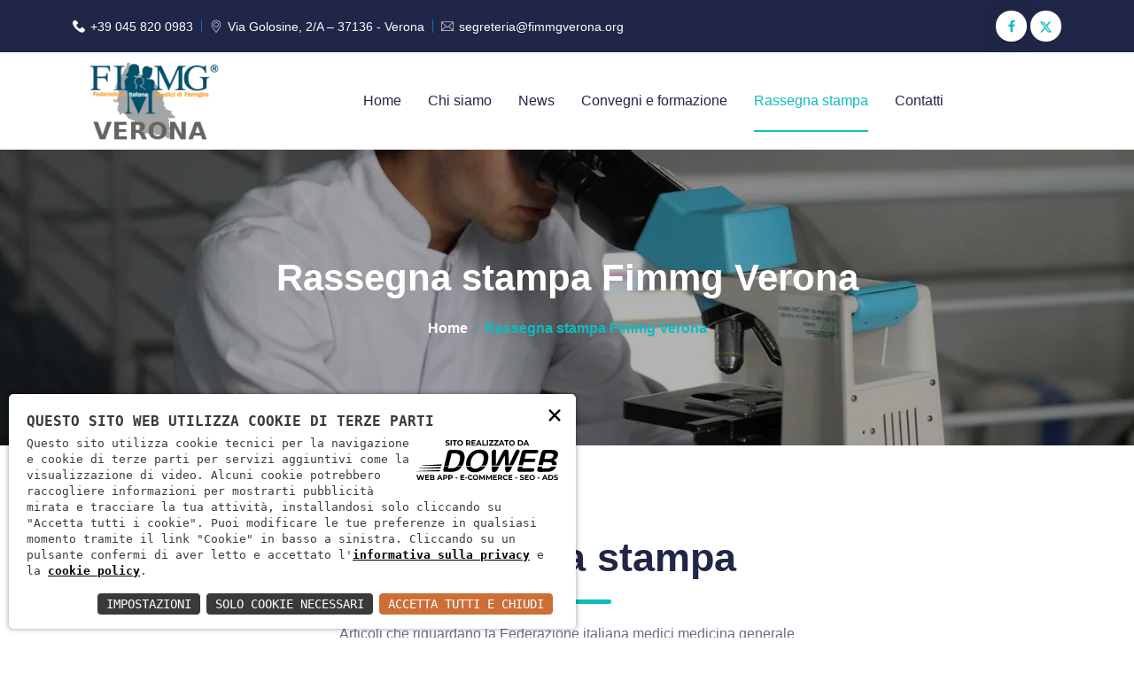

--- FILE ---
content_type: text/html; charset=utf-8
request_url: https://fimmgverona.org/rassegna-stampa?p=8
body_size: 6937
content:
<!doctype html><html lang="it"><head><meta charset="utf-8"><meta name="viewport" content="width=device-width, initial-scale=1, shrink-to-fit=no"><meta name="format-detection" content="telephone=no"><meta name="facebook-domain-verification" content="lyniwu03wu7fc28h5vf4wcs8frskrm" /><link rel="stylesheet" href="/css/c.css?32;31;38;33;35;42;43;37;36;90;46;45;?80"><style>
.reviews-list .reviews-box .reviews-content p
{
font-size: 16px;
margin-bottom: 10px;
color: #212529;
}
</style><link rel="apple-touch-icon" sizes="57x57" href="/apple-icon-57x57.png"><link rel="apple-touch-icon" sizes="60x60" href="/apple-icon-60x60.png"><link rel="apple-touch-icon" sizes="72x72" href="/apple-icon-72x72.png"><link rel="apple-touch-icon" sizes="76x76" href="/apple-icon-76x76.png"><link rel="apple-touch-icon" sizes="114x114" href="/apple-icon-114x114.png"><link rel="apple-touch-icon" sizes="120x120" href="/apple-icon-120x120.png"><link rel="apple-touch-icon" sizes="144x144" href="/apple-icon-144x144.png"><link rel="apple-touch-icon" sizes="152x152" href="/apple-icon-152x152.png"><link rel="apple-touch-icon" sizes="180x180" href="/apple-icon-180x180.png"><link rel="icon" type="image/png" sizes="192x192" href="/android-icon-192x192.png"><link rel="icon" type="image/png" sizes="32x32" href="/favicon-32x32.png"><link rel="icon" type="image/png" sizes="96x96" href="/favicon-96x96.png"><link rel="icon" type="image/png" sizes="16x16" href="/favicon-16x16.png"><link rel="manifest" href="/manifest.json"><meta name="msapplication-TileColor" content="#ffffff"><meta name="msapplication-TileImage" content="/ms-icon-144x144.png"><meta name="theme-color" content="#ffffff"><script type="application/ld+json">
{
"@context": "http://schema.org/",
"@type": "WebSite",
"url": "https://fimmgverona.org",
"name": "Fimmg Verona",
"alternateName": null
}
</script><script type="application/ld+json">
{
"@context": "http://schema.org",
"@type": "Organization",
"name": "Fimmg Verona",
"logo": "https://fimmgverona.org/public/misc/logo-big.png",
"url": "//fimmgverona.org",
"contactPoint":
{
"@type": "ContactPoint",
"telephone": "+39 045 820 0983",
"contactType": "Sales",
"email": "segreteria@fimmgverona.org",
"contactOption": "",
"areaServed": "Italy",
"availableLanguage": "Italian"
},
"address":
{
"@type": "PostalAddress",
"addressCountry": "Italy",
"addressLocality": "Verona",
"addressRegion": "VR",
"postalCode": "37136",
"streetAddress": "Via Golosine, 2 a"
}
}
</script><script>
const loadFont = (url) =>
{
var xhr = new XMLHttpRequest();
xhr.open('GET', url, true);
xhr.onreadystatechange = () =>
{
if (xhr.readyState == 4 && xhr.status == 200)
{
let css = xhr.responseText;
css = css.replace(/}/g, 'font-display: fallback; }');
const head = document.getElementsByTagName('head')[0];
const style = document.createElement('style');
style.appendChild(document.createTextNode(css));
head.appendChild(style);
}
};
xhr.send();
}
loadFont('/font?https://fonts.googleapis.com/css2?family=Roboto:ital,wght@0,100;0,300;0,400;0,500;0,700;0,900;1,100;1,300;1,400;1,500;1,700;1,900&amp;&&family=Poppins:ital,wght@0,100;0,200;0,300;0,400;0,500;0,600;0,700;0,800;0,900;1,100;1,200;1,300;1,400;1,500;1,600;1,700;1,800;1,900&amp;display=swap');
</script><title>Federazione Italiana Medici Medicina Generale | F.I.M.M.G.</title><meta name="description" content="F.I.M.M.G. &#232; la Federazione Italiana Medici Medicina Generale che ha sede anche a Verona"></head><body><script type="text/javascript">
(function (window) {
window.onerror = function (msg, url, ln) {
if (typeof (msg) === 'object' && msg.srcElement && msg.target) {
if (msg.srcElement == '[object HTMLScriptElement]' && msg.target == '[object HTMLScriptElement]') {
msg = 'Error loading script';
} else {
msg = 'Event Error - target:' + msg.target + ' srcElement:' + msg.srcElement;
}
}
msg = msg.toString();
//ignore errors
if (msg.indexOf("Location.toString") > -1)
return;
if (msg.indexOf("Error loading script") > -1)
return;
if (msg.indexOf("Script error") > -1)
return;
/*https://stackoverflow.com/questions/49384120/resizeobserver-loop-limit-exceeded*/
if (msg.indexOf("ResizeObserver") > -1)
return;
var isChrome = !!window.chrome
if (!isChrome)
return;           
var userAgent = navigator.userAgent;
var formData = new FormData();
formData.append("Error", msg);
formData.append("Url", window.location.href);
formData.append("Line", ln);
formData.append("UserAgent", userAgent);
var xhr = new XMLHttpRequest();
xhr.open('POST', '/remotelogerror');
xhr.onload = function () {
if (xhr.status === 200) {
var obj = JSON.parse(xhr.responseText);
if (obj.RemoteLogError != "") {
console.log(obj.RemoteLogError);
}
else {
console.log("REMOTELOGERROR: Errore sulla chiamata");
}
} else if (xhr.status !== 200) {
console.log("REMOTELOGERROR: Errore sulla chiamata");
}
};
xhr.send(formData);
};
})(window);
</script><div class="top-bar-area bg-black d-none d-lg-block"><div class="container"><div class="row align-items-center"><div class="col-lg-7 col-md-12"><ul class="top-bar-information">
<li>
<i class="flaticon-phone-call text-white"></i>
<a href="tel:+39 045 820 0983">+39 045 820 0983</a>
</li>
<li>
<i class="flaticon-pin text-white"></i>
Via Golosine, 2/A – 37136 - Verona
</li>
<li>
<i class="flaticon-envelope text-white"></i>
<a href="mailto:segreteria@fimmgverona.org">segreteria@fimmgverona.org</a>
</li></ul></div><div class="col-lg-5 col-md-12"><ul class="top-bar-optional">
<li class="social-links">
<a href="https://www.facebook.com/fimmgVerona/?ref=page_internal" target="_blank" rel="nofollow">
<i class='bx bxl-facebook'></i>
</a>
<a href="https://twitter.com/FIMMG_Vr" target="_blank" rel="nofollow">
<span class="twitter-icon"><svg xmlns="http://www.w3.org/2000/svg" viewBox="0 0 512 512" width="15" height="15" >
<path d="M389.2 48h70.6L305.6 224.2 487 464H345L233.7 318.6 106.5 464H35.8L200.7 275.5 26.8 48H172.4L272.9 180.9 389.2 48zM364.4 421.8h39.1L151.1 88h-42L364.4 421.8z" /></svg>
</span>
</a>
</li></ul></div></div></div></div><div class="navbar-area navbar-optional-color"><div class="main-responsive-nav"><div class="container"><div class="main-responsive-menu"><div class="logo" style="max-width: 200px; z-index: 1000">
<a href="/"><img src="/assets/img/logo.png" alt="Fimmg Verona">
</a></div></div></div></div><div class="main-navbar"><div class="container"><nav class="navbar navbar-expand-md navbar-light">
<a class="navbar-brand" href="/"><img src="/assets/img/logo.png" alt="Fimmg Verona">
</a><div class="collapse navbar-collapse mean-menu" id="navbarSupportedContent"><ul class="navbar-nav m-auto">
<li class="nav-item">
<a href="/" class="nav-link">
Home
</a>
</li><li class="nav-item">
<a href="/chi-siamo" class="nav-link">
Chi siamo
</a>
</li><li class="nav-item">
<a href="/news" class="nav-link">
News
</a>
</li><li class="nav-item">
<a href="/convegni-e-formazione" class="nav-link">
Convegni e formazione
</a>
</li><li class="nav-item">
<a href="/rassegna-stampa" class="nav-link active">
Rassegna stampa
</a>
</li><li class="nav-item">
<a href="/contatti" class="nav-link">
Contatti
</a>
</li></ul></div></nav></div></div></div><div class="page-banner-area" style="background-image: url(/download/dpcv/17/accordonazionalemedici.webp?20211011110901)"><div class="d-table"><div class="d-table-cell"><div class="container"><div class="page-banner-content"><h1>Rassegna stampa Fimmg Verona</h1><ul>
<li>
<a href="/">Home</a>
</li>
<li>Rassegna stampa Fimmg Verona</li></ul></div></div></div></div></div><section class="blog-area pt-100 pb-100"><div class="container"><div class="section-title"><h2>Rassegna stampa</h2><div class="bar"></div>
<p>Articoli che riguardano la Federazione italiana medici medicina generale</p></div>
<aside class="widget-area"><div class="widget widget_search"><form class="search-form">
<label>
<span class="screen-reader-text">Search for:</span><input type="text" id="search" name="search" class="search-field" placeholder="Cerca in Rassegna stampa... *">
</label><button type="button" id="bs">
<i class='bx bx-search-alt'></i></button></form>
<p class="text-center">* ricerca almeno 3 caratteri</p></div>
</aside><div class="row"><div class="col-lg-4 col-md-6 d-flex flex-column align-items-center"><div class="single-blog"><div class="blog-content d-flex justify-content-center align-items-center flex-column text-center" style="min-height: 270px"><h3>
<a href="/download/decv/5624/11-soffocati-dalla-burocrazia-are-20220121-larena-13.pdf?20220121105625"><i class="bx bx-news d-xl-none" style="font-size: 3rem"></i></a>
<a href="/download/decv/5624/11-soffocati-dalla-burocrazia-are-20220121-larena-13.pdf?20220121105625" target="_blank">Soffocati dalla burocrazia 21012022 L&#39;Arena</a></h3>
<a href="/download/decv/5624/11-soffocati-dalla-burocrazia-are-20220121-larena-13.pdf?20220121105625" target="_blank" class="blog-btn">Leggi di più</a></div></div></div><div class="col-lg-4 col-md-6 d-flex flex-column align-items-center"><div class="single-blog"><div class="blog-content d-flex justify-content-center align-items-center flex-column text-center" style="min-height: 270px"><h3>
<a href="/download/decv/5620/10-misure-da-semplificare-sar224-la-nuova-normalit224-are-20220121-larena-11.pdf?20220121105355"><i class="bx bx-news d-xl-none" style="font-size: 3rem"></i></a>
<a href="/download/decv/5620/10-misure-da-semplificare-sar224-la-nuova-normalit224-are-20220121-larena-11.pdf?20220121105355" target="_blank">Misure da semplificare Sar&#224; la nuova normalit&#224; 21012022 L&#39;Arena </a></h3>
<a href="/download/decv/5620/10-misure-da-semplificare-sar224-la-nuova-normalit224-are-20220121-larena-11.pdf?20220121105355" target="_blank" class="blog-btn">Leggi di più</a></div></div></div><div class="col-lg-4 col-md-6 d-flex flex-column align-items-center"><div class="single-blog"><div class="blog-content d-flex justify-content-center align-items-center flex-column text-center" style="min-height: 270px"><h3>
<a href="/download/decv/5585/9-noi-medici-di-famiglia-nel-mirino-dei-no-vax-are-20220120-larena-13.pdf?20220120121923"><i class="bx bx-news d-xl-none" style="font-size: 3rem"></i></a>
<a href="/download/decv/5585/9-noi-medici-di-famiglia-nel-mirino-dei-no-vax-are-20220120-larena-13.pdf?20220120121923" target="_blank">Noi medici di famiglia nel mirino dei no vax 20012022 L&#39;Arena</a></h3>
<a href="/download/decv/5585/9-noi-medici-di-famiglia-nel-mirino-dei-no-vax-are-20220120-larena-13.pdf?20220120121923" target="_blank" class="blog-btn">Leggi di più</a></div></div></div><div class="col-lg-4 col-md-6 d-flex flex-column align-items-center"><div class="single-blog"><div class="blog-content d-flex justify-content-center align-items-center flex-column text-center" style="min-height: 270px"><h3>
<a href="/download/decv/5581/8-addio-al-dott-todorov-casetta-232-senza-medico-are-20220119-larena-29.pdf?20220119100747"><i class="bx bx-news d-xl-none" style="font-size: 3rem"></i></a>
<a href="/download/decv/5581/8-addio-al-dott-todorov-casetta-232-senza-medico-are-20220119-larena-29.pdf?20220119100747" target="_blank">Addio al dott. Todorov. Casetta &#232; senza medico 19012022 L&#39;Arena</a></h3>
<a href="/download/decv/5581/8-addio-al-dott-todorov-casetta-232-senza-medico-are-20220119-larena-29.pdf?20220119100747" target="_blank" class="blog-btn">Leggi di più</a></div></div></div><div class="col-lg-4 col-md-6 d-flex flex-column align-items-center"><div class="single-blog"><div class="blog-content d-flex justify-content-center align-items-center flex-column text-center" style="min-height: 270px"><h3>
<a href="/download/decv/5574/5-alt-ai-bollettini-sui-tamponi-decida-la-politica-are-20220113-larena-10.pdf?20220113111503"><i class="bx bx-news d-xl-none" style="font-size: 3rem"></i></a>
<a href="/download/decv/5574/5-alt-ai-bollettini-sui-tamponi-decida-la-politica-are-20220113-larena-10.pdf?20220113111503" target="_blank">Alt ai bollettini. Sui tamponi decida la politica 13012022 L&#39;Arena</a></h3>
<a href="/download/decv/5574/5-alt-ai-bollettini-sui-tamponi-decida-la-politica-are-20220113-larena-10.pdf?20220113111503" target="_blank" class="blog-btn">Leggi di più</a></div></div></div><div class="col-lg-4 col-md-6 d-flex flex-column align-items-center"><div class="single-blog"><div class="blog-content d-flex justify-content-center align-items-center flex-column text-center" style="min-height: 270px"><h3>
<a href="/download/decv/5628/4-c-il-covid-e-i-servizi-sanitari-gli-ospedali-ora-soffrono-are-20220112-larena-10.pdf?20220121122436"><i class="bx bx-news d-xl-none" style="font-size: 3rem"></i></a>
<a href="/download/decv/5628/4-c-il-covid-e-i-servizi-sanitari-gli-ospedali-ora-soffrono-are-20220112-larena-10.pdf?20220121122436" target="_blank">Il Covid e i servizi sanitari Gli ospedali ora soffrono 12012022 L&#39;Arena</a></h3>
<a href="/download/decv/5628/4-c-il-covid-e-i-servizi-sanitari-gli-ospedali-ora-soffrono-are-20220112-larena-10.pdf?20220121122436" target="_blank" class="blog-btn">Leggi di più</a></div></div></div><div class="col-lg-4 col-md-6 d-flex flex-column align-items-center"><div class="single-blog"><div class="blog-content d-flex justify-content-center align-items-center flex-column text-center" style="min-height: 270px"><h3>
<a href="/download/decv/5616/4b-impossibile-prenotare-un-tampone-are-20220111-larena-16.pdf?20220121103934"><i class="bx bx-news d-xl-none" style="font-size: 3rem"></i></a>
<a href="/download/decv/5616/4b-impossibile-prenotare-un-tampone-are-20220111-larena-16.pdf?20220121103934" target="_blank">Impossibile prenotare un tampone 11012022 L&#39;Arena</a></h3>
<a href="/download/decv/5616/4b-impossibile-prenotare-un-tampone-are-20220111-larena-16.pdf?20220121103934" target="_blank" class="blog-btn">Leggi di più</a></div></div></div><div class="col-lg-4 col-md-6 d-flex flex-column align-items-center"><div class="single-blog"><div class="blog-content d-flex justify-content-center align-items-center flex-column text-center" style="min-height: 270px"><h3>
<a href="/download/decv/5570/3-medici-di-base-gli-assistiti-potranno-arrivare-a-1800-are-20220105-larena-14.pdf?20220113111429"><i class="bx bx-news d-xl-none" style="font-size: 3rem"></i></a>
<a href="/download/decv/5570/3-medici-di-base-gli-assistiti-potranno-arrivare-a-1800-are-20220105-larena-14.pdf?20220113111429" target="_blank">Medici di base - Gli assistiti potranno arrivare a 1800 05012022 L&#39;Arena</a></h3>
<a href="/download/decv/5570/3-medici-di-base-gli-assistiti-potranno-arrivare-a-1800-are-20220105-larena-14.pdf?20220113111429" target="_blank" class="blog-btn">Leggi di più</a></div></div></div><div class="col-lg-4 col-md-6 d-flex flex-column align-items-center"><div class="single-blog"><div class="blog-content d-flex justify-content-center align-items-center flex-column text-center" style="min-height: 270px"><h3>
<a href="/download/decv/5566/2-medici-di-base-al-collasso-tra-quesiti-e-telefonate-are-20220104-larena-13.pdf?20220113111348"><i class="bx bx-news d-xl-none" style="font-size: 3rem"></i></a>
<a href="/download/decv/5566/2-medici-di-base-al-collasso-tra-quesiti-e-telefonate-are-20220104-larena-13.pdf?20220113111348" target="_blank">Medici di base al collasso tra quesiti e telefonate  04012022 L&#39;Arena</a></h3>
<a href="/download/decv/5566/2-medici-di-base-al-collasso-tra-quesiti-e-telefonate-are-20220104-larena-13.pdf?20220113111348" target="_blank" class="blog-btn">Leggi di più</a></div></div></div><div class="col-lg-4 col-md-6 d-flex flex-column align-items-center"><div class="single-blog"><div class="blog-content d-flex justify-content-center align-items-center flex-column text-center" style="min-height: 270px"><h3>
<a href="/download/decv/5680/1-mirandola-io-il-covid-e-un-libro-scritto-con-l39unico-dito-che-muovevo-are-20220102-larena-27.pdf?20220131112434"><i class="bx bx-news d-xl-none" style="font-size: 3rem"></i></a>
<a href="/download/decv/5680/1-mirandola-io-il-covid-e-un-libro-scritto-con-l39unico-dito-che-muovevo-are-20220102-larena-27.pdf?20220131112434" target="_blank">Mirandola Io il Covid e un libro scritto con l&#39;unico dito che muovevo L&#39;Arena 02012022</a></h3>
<a href="/download/decv/5680/1-mirandola-io-il-covid-e-un-libro-scritto-con-l39unico-dito-che-muovevo-are-20220102-larena-27.pdf?20220131112434" target="_blank" class="blog-btn">Leggi di più</a></div></div></div><div class="col-lg-4 col-md-6 d-flex flex-column align-items-center"><div class="single-blog"><div class="blog-content d-flex justify-content-center align-items-center flex-column text-center" style="min-height: 270px"><h3>
<a href="/download/decv/5509/basta-code-i-gruppi-vaccinali-vanno-dal-loro-medico-are-20211211-larena-12.pdf?20211213114115"><i class="bx bx-news d-xl-none" style="font-size: 3rem"></i></a>
<a href="/download/decv/5509/basta-code-i-gruppi-vaccinali-vanno-dal-loro-medico-are-20211211-larena-12.pdf?20211213114115" target="_blank">Basta code i gruppi vaccinali vanno dal loro medico 11122021 L&#39;Arena</a></h3>
<a href="/download/decv/5509/basta-code-i-gruppi-vaccinali-vanno-dal-loro-medico-are-20211211-larena-12.pdf?20211213114115" target="_blank" class="blog-btn">Leggi di più</a></div></div></div><div class="col-lg-4 col-md-6 d-flex flex-column align-items-center"><div class="single-blog"><div class="blog-content d-flex justify-content-center align-items-center flex-column text-center" style="min-height: 270px"><h3>
<a href="/download/decv/5498/153-nuova-sede-per-la-federazione-dei-medici-di-famiglia-are-20211205-larena-10.pdf?20211206140409"><i class="bx bx-news d-xl-none" style="font-size: 3rem"></i></a>
<a href="/download/decv/5498/153-nuova-sede-per-la-federazione-dei-medici-di-famiglia-are-20211205-larena-10.pdf?20211206140409" target="_blank">Nuova sede per la Federazione dei medici di famiglia 05122021</a></h3>
<a href="/download/decv/5498/153-nuova-sede-per-la-federazione-dei-medici-di-famiglia-are-20211205-larena-10.pdf?20211206140409" target="_blank" class="blog-btn">Leggi di più</a></div></div></div><div class="col-lg-4 col-md-6 d-flex flex-column align-items-center"><div class="single-blog"><div class="blog-content d-flex justify-content-center align-items-center flex-column text-center" style="min-height: 270px"><h3>
<a href="/download/decv/5502/154-personale-sanitario-vera-emergenza-are-20211205-larena-11.pdf?20211206140505"><i class="bx bx-news d-xl-none" style="font-size: 3rem"></i></a>
<a href="/download/decv/5502/154-personale-sanitario-vera-emergenza-are-20211205-larena-11.pdf?20211206140505" target="_blank">Personale sanitario vera emergenza 05122021</a></h3>
<a href="/download/decv/5502/154-personale-sanitario-vera-emergenza-are-20211205-larena-11.pdf?20211206140505" target="_blank" class="blog-btn">Leggi di più</a></div></div></div><div class="col-lg-4 col-md-6 d-flex flex-column align-items-center"><div class="single-blog"><div class="blog-content d-flex justify-content-center align-items-center flex-column text-center" style="min-height: 270px"><h3>
<a href="/download/decv/5442/152-sorg224-232-pronto-l39ambulatorio-stop-a-disagi-e-trasferte-are-20211203-larena-34.pdf?20211203103512"><i class="bx bx-news d-xl-none" style="font-size: 3rem"></i></a>
<a href="/download/decv/5442/152-sorg224-232-pronto-l39ambulatorio-stop-a-disagi-e-trasferte-are-20211203-larena-34.pdf?20211203103512" target="_blank">Sorg&#224; &#232; pronto l&#39;ambulatorio Stop a disagi e trasferte  03122021 L&#39;Arena</a></h3>
<a href="/download/decv/5442/152-sorg224-232-pronto-l39ambulatorio-stop-a-disagi-e-trasferte-are-20211203-larena-34.pdf?20211203103512" target="_blank" class="blog-btn">Leggi di più</a></div></div></div><div class="col-lg-4 col-md-6 d-flex flex-column align-items-center"><div class="single-blog"><div class="blog-content d-flex justify-content-center align-items-center flex-column text-center" style="min-height: 270px"><h3>
<a href="/download/decv/5438/151-medici-di-famiglia-accordo-con-l39ulss-are-20211203-larena-12.pdf?20211203103407"><i class="bx bx-news d-xl-none" style="font-size: 3rem"></i></a>
<a href="/download/decv/5438/151-medici-di-famiglia-accordo-con-l39ulss-are-20211203-larena-12.pdf?20211203103407" target="_blank">Medici di famiglia Accordo con l&#39;Ulss 03122021 L&#39;Arena</a></h3>
<a href="/download/decv/5438/151-medici-di-famiglia-accordo-con-l39ulss-are-20211203-larena-12.pdf?20211203103407" target="_blank" class="blog-btn">Leggi di più</a></div></div></div><div class="col-lg-4 col-md-6 d-flex flex-column align-items-center"><div class="single-blog"><div class="blog-content d-flex justify-content-center align-items-center flex-column text-center" style="min-height: 270px"><h3>
<a href="/download/decv/2866/142-servono-medici-di-base-per-trentamila-veronesi-are-20211026-larena-1.pdf?20211026115459"><i class="bx bx-news d-xl-none" style="font-size: 3rem"></i></a>
<a href="/download/decv/2866/142-servono-medici-di-base-per-trentamila-veronesi-are-20211026-larena-1.pdf?20211026115459" target="_blank">Servono medici di base per trentamila veronesi 26-10-2021L&#39;Arena</a></h3>
<a href="/download/decv/2866/142-servono-medici-di-base-per-trentamila-veronesi-are-20211026-larena-1.pdf?20211026115459" target="_blank" class="blog-btn">Leggi di più</a></div></div></div><div class="col-lg-4 col-md-6 d-flex flex-column align-items-center"><div class="single-blog"><div class="blog-content d-flex justify-content-center align-items-center flex-column text-center" style="min-height: 270px"><h3>
<a href="/download/decv/2870/143-emergenza-medici-di-base-in-allarme-trentamila-veronesi-are-20211026-larena-14.pdf?20211026115532"><i class="bx bx-news d-xl-none" style="font-size: 3rem"></i></a>
<a href="/download/decv/2870/143-emergenza-medici-di-base-in-allarme-trentamila-veronesi-are-20211026-larena-14.pdf?20211026115532" target="_blank">Emergenza medici di base in allarme trentamila veronesi 26-10-2021 L&#39;Arena</a></h3>
<a href="/download/decv/2870/143-emergenza-medici-di-base-in-allarme-trentamila-veronesi-are-20211026-larena-14.pdf?20211026115532" target="_blank" class="blog-btn">Leggi di più</a></div></div></div><div class="col-lg-4 col-md-6 d-flex flex-column align-items-center"><div class="single-blog"><div class="blog-content d-flex justify-content-center align-items-center flex-column text-center" style="min-height: 270px"><h3>
<a href="/download/decv/2862/140-il-vaccino-antinfluenzale-lontano-dalla-terza-dose-are-20211022-larena-15.pdf?20211022115037"><i class="bx bx-news d-xl-none" style="font-size: 3rem"></i></a>
<a href="/download/decv/2862/140-il-vaccino-antinfluenzale-lontano-dalla-terza-dose-are-20211022-larena-15.pdf?20211022115037" target="_blank">Il vaccino antinfluenzale.. Lontano dalla terza dose 22-10-2021 L&#39;Arena</a></h3>
<a href="/download/decv/2862/140-il-vaccino-antinfluenzale-lontano-dalla-terza-dose-are-20211022-larena-15.pdf?20211022115037" target="_blank" class="blog-btn">Leggi di più</a></div></div></div><div class="col-lg-4 col-md-6 d-flex flex-column align-items-center"><div class="single-blog"><div class="blog-content d-flex justify-content-center align-items-center flex-column text-center" style="min-height: 270px"><h3>
<a href="/download/decv/2858/139-i-medici-di-base-veronesi-no-a-due-vaccini-insieme-are-20211022-larena-1.pdf?20211022115001"><i class="bx bx-news d-xl-none" style="font-size: 3rem"></i></a>
<a href="/download/decv/2858/139-i-medici-di-base-veronesi-no-a-due-vaccini-insieme-are-20211022-larena-1.pdf?20211022115001" target="_blank">I medici di base veronesi No a due vaccini insieme  22-10-2021 L&#39;Arena</a></h3>
<a href="/download/decv/2858/139-i-medici-di-base-veronesi-no-a-due-vaccini-insieme-are-20211022-larena-1.pdf?20211022115001" target="_blank" class="blog-btn">Leggi di più</a></div></div></div><div class="col-lg-4 col-md-6 d-flex flex-column align-items-center"><div class="single-blog"><div class="blog-content d-flex justify-content-center align-items-center flex-column text-center" style="min-height: 270px"><h3>
<a href="/download/decv/2854/138-booster-per-gli-over-60-si-potr224-farlo-anche-dal-medico-di-base-are-20211021-larena-13.pdf?20211021114132"><i class="bx bx-news d-xl-none" style="font-size: 3rem"></i></a>
<a href="/download/decv/2854/138-booster-per-gli-over-60-si-potr224-farlo-anche-dal-medico-di-base-are-20211021-larena-13.pdf?20211021114132" target="_blank">Booster per gli over 60 Si potr&#224; farlo anche dal medico di base 21-10-2021 L&#39;Arena</a></h3>
<a href="/download/decv/2854/138-booster-per-gli-over-60-si-potr224-farlo-anche-dal-medico-di-base-are-20211021-larena-13.pdf?20211021114132" target="_blank" class="blog-btn">Leggi di più</a></div></div></div><div class="col-lg-4 col-md-6 d-flex flex-column align-items-center"><div class="single-blog"><div class="blog-content d-flex justify-content-center align-items-center flex-column text-center" style="min-height: 270px"><h3>
<a href="/download/decv/2837/136-assedio-dei-no-green-pass-ai-medici-di-famiglia-are-20211020-larena-1.pdf?20211020114453"><i class="bx bx-news d-xl-none" style="font-size: 3rem"></i></a>
<a href="/download/decv/2837/136-assedio-dei-no-green-pass-ai-medici-di-famiglia-are-20211020-larena-1.pdf?20211020114453" target="_blank">Assedio dei no green pass ai medici di famiglia 20-10-2021 L&#39;Arena</a></h3>
<a href="/download/decv/2837/136-assedio-dei-no-green-pass-ai-medici-di-famiglia-are-20211020-larena-1.pdf?20211020114453" target="_blank" class="blog-btn">Leggi di più</a></div></div></div>
<aside class="widget-area"><div class="pagination-area" style="margin-top: 3rem; margin-bottom: 3rem">
<a href="/rassegna-stampa?p=7" class="prev page-numbers">
<i class='flaticon-left-arrow'></i>
</a>
<a href="/rassegna-stampa?p=5" class="prev page-numbers">6</a><a href="/rassegna-stampa?p=6" class="prev page-numbers">7</a><a href="/rassegna-stampa?p=7" class="prev page-numbers">8</a><a class="prev page-numbers current">9</a><a href="/rassegna-stampa?p=9" class="prev page-numbers">10</a><a href="/rassegna-stampa?p=10" class="prev page-numbers">11</a><a href="/rassegna-stampa?p=11" class="prev page-numbers">12</a>
<a href="/rassegna-stampa?p=9" class="next page-numbers">
<i class='flaticon-right-arrow'></i>
</a></div>
</aside></div></div></section><section class="footer-area bg-color pt-100 pb-70"><div class="container"><div class="row"><div class="col-lg-4 col-sm-12"><div class="single-footer-widget logoC">
<a href="/"><img src="/assets/img/logo.png" alt="Fimmg Verona">
</a>
<p>FIMMG Verona &egrave; il sindacato dei medici che si dedicano alla medicina generale e che operano a Verona e provincia.</p><ul class="footer-social">
<li class="social-links">
<a href="https://www.facebook.com/fimmgVerona/?ref=page_internal" target="_blank" rel="nofollow">
<i class='bx bxl-facebook'></i>
</a>
<a href="https://twitter.com/FIMMG_Vr" target="_blank" rel="nofollow">
<span class="twitter-icon"><svg xmlns="http://www.w3.org/2000/svg" viewBox="0 0 512 512" width="15" height="15" >
<path d="M389.2 48h70.6L305.6 224.2 487 464H345L233.7 318.6 106.5 464H35.8L200.7 275.5 26.8 48H172.4L272.9 180.9 389.2 48zM364.4 421.8h39.1L151.1 88h-42L364.4 421.8z" /></svg>
</span>
</a>
</li></ul></div><div class="single-footer-widget d-none d-lg-block"><h2>Orario</h2><ul class="opening-hours">
<li>Luned&#236;, Marted&#236;, Gioved&#236;, Venerd&#236;<p style="margin-left: 2rem">09.00 – 12.30 ( si riceve su appuntamento)</p></li><li>Mercoled&#236;<p style="margin-left: 2rem">09.00 – 17.00 ( si riceve su appuntamento)</p></li><li>Sabato e Domenica<p style="margin-left: 2rem">Chiuso</p></li></ul></div></div><div class="col-lg-4 col-sm-6  d-none d-lg-block"><div class="single-footer-widget"><h2>Contatti</h2><ul class="footer-contact-info">
<li>
<i class='bx bxs-phone'></i>
<span>Telefono</span>
<a href="tel:+39 045 820 0983"><u>+39 045 820 0983</u></a>
</li>
<li>
<i class='bx bx-envelope'></i>
<span>Email</span>
<a href="mailto:segreteria@fimmgverona.org"><u>segreteria@fimmgverona.org</u></a>
</li>
<li>
<i class='bx bx-map'></i>
<span>Indirizzo</span>
Via Golosine, 2/A – 37136 - Verona
</li></ul></div><div class="single-footer-widget"><h2>Menu</h2><ul class="quick-links">
<li class="nav-item">
<a href="/" class="nav-link">
Home
</a>
</li><li class="nav-item">
<a href="/chi-siamo" class="nav-link">
Chi siamo
</a>
</li><li class="nav-item">
<a href="/news" class="nav-link">
News
</a>
</li><li class="nav-item">
<a href="/convegni-e-formazione" class="nav-link">
Convegni e formazione
</a>
</li><li class="nav-item">
<a href="/rassegna-stampa" class="nav-link active">
Rassegna stampa
</a>
</li><li class="nav-item">
<a href="/contatti" class="nav-link">
Contatti
</a>
</li></ul></div></div><div class="col-lg-4 col-sm-12"><div class="single-footer-widget"><div class="contact-form"><div class="title"><h3>Lasciaci un messaggio!</h3></div><form id="contactFormFooter"><div class="row"><div class="col-lg-12 col-md-12"><div class="form-group"><input type="text" name="NomeFooter" id="NomeFooter" class="form-control" placeholder="Nome">
<label for="NomeFooter" class="text-danger"></label></div></div><div class="col-lg-12 col-md-12"><div class="form-group"><input type="email" name="EmailFooter" id="EmailFooter" class="form-control" placeholder="Email">
<label for="EmailFooter" class="text-danger"></label></div></div><div class="col-lg-12 col-md-12"><div class="form-group"><input type="text" name="TelefonoFooter" id="TelefonoFooter" class="form-control" placeholder="Telefono">
<label for="TelefonoFooter" class="text-danger"></label></div></div><div class="col-lg-12 col-md-12"><div class="form-group">
<textarea name="MessaggioFooter" class="form-control" id="MessaggioFooter" cols="30" rows="5" placeholder="Messaggio..."></textarea>
<label for="MessaggioFooter" class="text-danger"></label></div></div><div class="col-lg-12"><div class="form-check"><input type="checkbox" class="form-check-input" id="PrivacyFooter">
<label class="form-check-label" for="checkme">
Ho letto e accetto le condizioni indicate sull'<a href="/privacy">informativa sulla privacy</a>
</label>
<label for="PrivacyFooter" class="text-danger"></label></div></div><div class="col-lg-12 col-md-12 mb-4"><div id="contatti-inviato-footer" style="display: none">
<span class="text-success">Messaggio inviato con successo, verrai ricontattato entro poche ore. Ringraziamo per l'interesse.</span></div></div><div class="col-lg-12 col-md-12"><button type="submit" class="default-btn" id="contatti-submit-footer">Invia</button><div class="clearfix"></div></div></div></form></div></div></div></div></div></section><div class="copyright-area bg-color"><div class="container"><div class="copyright-area-content">
<p>
Fimmg Verona - Codice Fiscale 93055570233
</p>
<p>
<a href="/privacy">Informativa sulla privacy</a><span>
</a>
</p></div></div></div><div class="go-top">
<i class='bx bx-up-arrow-alt'></i></div><link nonce="707oLq9q" rel="stylesheet" href="https://static.doweb.site/CookieBanner/css.css"><script nonce="707oLq9q" src="https://static.doweb.site/CookieBanner/js.js"></script><script nonce="707oLq9q">const privacyUrl = "/privacy";</script><script nonce="707oLq9q">const cookieUrl = "/cookie";</script><script nonce="707oLq9q" src="https://static.doweb.site/CookieBanner/iso.zz.js"></script><script src="/c.js?66;76;61;65;80;75;64;68;91;63;73;?1"></script><script>
$("#search").on('keyup', function(e)
{
e.preventDefault();
var search = $("#search").val();
var keyCode = e.keyCode || e.which;
$(window).keydown(function(e)
{
if (e.keyCode == 13)
{
e.preventDefault();
if (search.length < 3) {
/*alert("almeno 3 caratteri");*/
}
else
{
search = encodeURIComponent(search);
document.location.href = "/rassegna-stampa?Nome=" + search;
}
}
});
});
$("#bs").on('click', function(e)
{
e.preventDefault();
var search = $("#search").val();
if (search.length < 3)
alert("almeno 3 caratteri");
else
{
search = encodeURIComponent(search);
document.location.href = "/rassegna-stampa?Nome=" + search;
}
});
</script></body></html>
<!-- 15 -->

--- FILE ---
content_type: text/css; charset=utf-8
request_url: https://fimmgverona.org/css/c.css?32;31;38;33;35;42;43;37;36;90;46;45;?80
body_size: 88702
content:
@charset "UTF-8";:root{--bs-blue:#0d6efd;--bs-indigo:#6610f2;--bs-purple:#6f42c1;--bs-pink:#d63384;--bs-red:#dc3545;--bs-orange:#fd7e14;--bs-yellow:#ffc107;--bs-green:#198754;--bs-teal:#20c997;--bs-cyan:#0dcaf0;--bs-white:#fff;--bs-gray:#6c757d;--bs-gray-dark:#343a40;--bs-primary:#0d6efd;--bs-secondary:#6c757d;--bs-success:#198754;--bs-info:#0dcaf0;--bs-warning:#ffc107;--bs-danger:#dc3545;--bs-light:#f8f9fa;--bs-dark:#212529;--bs-font-sans-serif:system-ui,-apple-system,"Segoe UI",Roboto,"Helvetica Neue",Arial,"Noto Sans","Liberation Sans",sans-serif,"Apple Color Emoji","Segoe UI Emoji","Segoe UI Symbol","Noto Color Emoji";--bs-font-monospace:SFMono-Regular,Menlo,Monaco,Consolas,"Liberation Mono","Courier New",monospace;--bs-gradient:linear-gradient(180deg,rgba(255,255,255,.15),rgba(255,255,255,0))}*,::after,::before{box-sizing:border-box}@media(prefers-reduced-motion:no-preference){:root{scroll-behavior:smooth}}body{margin:0;font-family:var(--bs-font-sans-serif);font-size:1rem;font-weight:400;line-height:1.5;color:#212529;background-color:#fff;-webkit-text-size-adjust:100%;-webkit-tap-highlight-color:transparent}[tabindex="-1"]:focus:not(:focus-visible){outline:0!important}hr{margin:1rem 0;color:inherit;background-color:currentColor;border:0;opacity:.25}hr:not([size]){height:1px}.h1,.h2,.h3,.h4,.h5,.h6,h1,h2,h3,h4,h5,h6{margin-top:0;margin-bottom:.5rem;font-weight:500;line-height:1.2}.h1,h1{font-size:calc(1.375rem + 1.5vw)}@media(min-width:1200px){.h1,h1{font-size:2.5rem}}.h2,h2{font-size:calc(1.325rem + .9vw)}@media(min-width:1200px){.h2,h2{font-size:2rem}}.h3,h3{font-size:calc(1.3rem + .6vw)}@media(min-width:1200px){.h3,h3{font-size:1.75rem}}.h4,h4{font-size:calc(1.275rem + .3vw)}@media(min-width:1200px){.h4,h4{font-size:1.5rem}}.h5,h5{font-size:1.25rem}.h6,h6{font-size:1rem}p{margin-top:0;margin-bottom:1rem}abbr[data-bs-original-title],abbr[title]{text-decoration:underline;-webkit-text-decoration:underline dotted;text-decoration:underline dotted;cursor:help;-webkit-text-decoration-skip-ink:none;text-decoration-skip-ink:none}address{margin-bottom:1rem;font-style:normal;line-height:inherit}ol,ul{padding-left:2rem}dl,ol,ul{margin-top:0;margin-bottom:1rem}ol ol,ol ul,ul ol,ul ul{margin-bottom:0}dt{font-weight:700}dd{margin-bottom:.5rem;margin-left:0}blockquote{margin:0 0 1rem}b,strong{font-weight:bolder}.small,small{font-size:.875em}.mark,mark{padding:.2em;background-color:#fcf8e3}sub,sup{position:relative;font-size:.75em;line-height:0;vertical-align:baseline}sub{bottom:-.25em}sup{top:-.5em}a{color:#0d6efd;text-decoration:underline}a:hover{color:#0a58ca}a:not([href]):not([class]),a:not([href]):not([class]):hover{color:inherit;text-decoration:none}code,kbd,pre,samp{font-family:var(--bs-font-monospace);font-size:1em;direction:ltr;unicode-bidi:bidi-override}pre{display:block;margin-top:0;margin-bottom:1rem;overflow:auto;font-size:.875em}pre code{font-size:inherit;color:inherit;word-break:normal}code{font-size:.875em;color:#d63384;word-wrap:break-word}a>code{color:inherit}kbd{padding:.2rem .4rem;font-size:.875em;color:#fff;background-color:#212529;border-radius:.2rem}kbd kbd{padding:0;font-size:1em;font-weight:700}figure{margin:0 0 1rem}img,svg{vertical-align:middle}table{caption-side:bottom;border-collapse:collapse}caption{padding-top:.5rem;padding-bottom:.5rem;color:#6c757d;text-align:left}th{text-align:inherit;text-align:-webkit-match-parent}tbody,td,tfoot,th,thead,tr{border-color:inherit;border-style:solid;border-width:0}label{display:inline-block}button{border-radius:0}button:focus{outline:dotted 1px;outline:-webkit-focus-ring-color auto 5px}button,input,optgroup,select,textarea{margin:0;font-family:inherit;font-size:inherit;line-height:inherit}button,select{text-transform:none}[role=button]{cursor:pointer}select{word-wrap:normal}[list]::-webkit-calendar-picker-indicator{display:none}[type=button],[type=reset],[type=submit],button{-webkit-appearance:button}[type=button]:not(:disabled),[type=reset]:not(:disabled),[type=submit]:not(:disabled),button:not(:disabled){cursor:pointer}::-moz-focus-inner{padding:0;border-style:none}textarea{resize:vertical}fieldset{min-width:0;padding:0;margin:0;border:0}legend{float:left;width:100%;padding:0;margin-bottom:.5rem;font-size:calc(1.275rem + .3vw);line-height:inherit}@media(min-width:1200px){legend{font-size:1.5rem}}legend+*{clear:left}::-webkit-datetime-edit-day-field,::-webkit-datetime-edit-fields-wrapper,::-webkit-datetime-edit-hour-field,::-webkit-datetime-edit-minute,::-webkit-datetime-edit-month-field,::-webkit-datetime-edit-text,::-webkit-datetime-edit-year-field{padding:0}::-webkit-inner-spin-button{height:auto}[type=search]{outline-offset:-2px;-webkit-appearance:textfield}::-webkit-search-decoration{-webkit-appearance:none}::-webkit-color-swatch-wrapper{padding:0}::file-selector-button{font:inherit}::-webkit-file-upload-button{font:inherit;-webkit-appearance:button}output{display:inline-block}iframe{border:0}summary{display:list-item;cursor:pointer}progress{vertical-align:baseline}[hidden]{display:none!important}.lead{font-size:1.25rem;font-weight:300}.display-1{font-size:calc(1.625rem + 4.5vw);font-weight:300;line-height:1.2}@media(min-width:1200px){.display-1{font-size:5rem}}.display-2{font-size:calc(1.575rem + 3.9vw);font-weight:300;line-height:1.2}@media(min-width:1200px){.display-2{font-size:4.5rem}}.display-3{font-size:calc(1.525rem + 3.3vw);font-weight:300;line-height:1.2}@media(min-width:1200px){.display-3{font-size:4rem}}.display-4{font-size:calc(1.475rem + 2.7vw);font-weight:300;line-height:1.2}@media(min-width:1200px){.display-4{font-size:3.5rem}}.display-5{font-size:calc(1.425rem + 2.1vw);font-weight:300;line-height:1.2}@media(min-width:1200px){.display-5{font-size:3rem}}.display-6{font-size:calc(1.375rem + 1.5vw);font-weight:300;line-height:1.2}@media(min-width:1200px){.display-6{font-size:2.5rem}}.list-unstyled{padding-left:0;list-style:none}.list-inline{padding-left:0;list-style:none}.list-inline-item{display:inline-block}.list-inline-item:not(:last-child){margin-right:.5rem}.initialism{font-size:.875em;text-transform:uppercase}.blockquote{margin-bottom:1rem;font-size:1.25rem}.blockquote>:last-child{margin-bottom:0}.blockquote-footer{margin-top:-1rem;margin-bottom:1rem;font-size:.875em;color:#6c757d}.blockquote-footer::before{content:"— "}.img-fluid{max-width:100%;height:auto}.img-thumbnail{padding:.25rem;background-color:#fff;border:1px solid #dee2e6;border-radius:.25rem;max-width:100%;height:auto}.figure{display:inline-block}.figure-img{margin-bottom:.5rem;line-height:1}.figure-caption{font-size:.875em;color:#6c757d}.container,.container-fluid,.container-lg,.container-md,.container-sm,.container-xl,.container-xxl{width:100%;padding-right:var(--bs-gutter-x,.75rem);padding-left:var(--bs-gutter-x,.75rem);margin-right:auto;margin-left:auto}@media(min-width:576px){.container,.container-sm{max-width:540px}}@media(min-width:768px){.container,.container-md,.container-sm{max-width:720px}}@media(min-width:992px){.container,.container-lg,.container-md,.container-sm{max-width:960px}}@media(min-width:1200px){.container,.container-lg,.container-md,.container-sm,.container-xl{max-width:1140px}}@media(min-width:1400px){.container,.container-lg,.container-md,.container-sm,.container-xl,.container-xxl{max-width:1320px}}.row{--bs-gutter-x:1.5rem;--bs-gutter-y:0;display:flex;flex-wrap:wrap;margin-top:calc(var(--bs-gutter-y)*-1);margin-right:calc(var(--bs-gutter-x)/-2);margin-left:calc(var(--bs-gutter-x)/-2)}.row>*{flex-shrink:0;width:100%;max-width:100%;padding-right:calc(var(--bs-gutter-x)/2);padding-left:calc(var(--bs-gutter-x)/2);margin-top:var(--bs-gutter-y)}.col{flex:1 0 0%}.row-cols-auto>*{flex:0 0 auto;width:auto}.row-cols-1>*{flex:0 0 auto;width:100%}.row-cols-2>*{flex:0 0 auto;width:50%}.row-cols-3>*{flex:0 0 auto;width:33.3333333333%}.row-cols-4>*{flex:0 0 auto;width:25%}.row-cols-5>*{flex:0 0 auto;width:20%}.row-cols-6>*{flex:0 0 auto;width:16.6666666667%}.col-auto{flex:0 0 auto;width:auto}.col-1{flex:0 0 auto;width:8.3333333333%}.col-2{flex:0 0 auto;width:16.6666666667%}.col-3{flex:0 0 auto;width:25%}.col-4{flex:0 0 auto;width:33.3333333333%}.col-5{flex:0 0 auto;width:41.6666666667%}.col-6{flex:0 0 auto;width:50%}.col-7{flex:0 0 auto;width:58.3333333333%}.col-8{flex:0 0 auto;width:66.6666666667%}.col-9{flex:0 0 auto;width:75%}.col-10{flex:0 0 auto;width:83.3333333333%}.col-11{flex:0 0 auto;width:91.6666666667%}.col-12{flex:0 0 auto;width:100%}.offset-1{margin-left:8.3333333333%}.offset-2{margin-left:16.6666666667%}.offset-3{margin-left:25%}.offset-4{margin-left:33.3333333333%}.offset-5{margin-left:41.6666666667%}.offset-6{margin-left:50%}.offset-7{margin-left:58.3333333333%}.offset-8{margin-left:66.6666666667%}.offset-9{margin-left:75%}.offset-10{margin-left:83.3333333333%}.offset-11{margin-left:91.6666666667%}.g-0,.gx-0{--bs-gutter-x:0}.g-0,.gy-0{--bs-gutter-y:0}.g-1,.gx-1{--bs-gutter-x:.25rem}.g-1,.gy-1{--bs-gutter-y:.25rem}.g-2,.gx-2{--bs-gutter-x:.5rem}.g-2,.gy-2{--bs-gutter-y:.5rem}.g-3,.gx-3{--bs-gutter-x:1rem}.g-3,.gy-3{--bs-gutter-y:1rem}.g-4,.gx-4{--bs-gutter-x:1.5rem}.g-4,.gy-4{--bs-gutter-y:1.5rem}.g-5,.gx-5{--bs-gutter-x:3rem}.g-5,.gy-5{--bs-gutter-y:3rem}@media(min-width:576px){.col-sm{flex:1 0 0%}.row-cols-sm-auto>*{flex:0 0 auto;width:auto}.row-cols-sm-1>*{flex:0 0 auto;width:100%}.row-cols-sm-2>*{flex:0 0 auto;width:50%}.row-cols-sm-3>*{flex:0 0 auto;width:33.3333333333%}.row-cols-sm-4>*{flex:0 0 auto;width:25%}.row-cols-sm-5>*{flex:0 0 auto;width:20%}.row-cols-sm-6>*{flex:0 0 auto;width:16.6666666667%}.col-sm-auto{flex:0 0 auto;width:auto}.col-sm-1{flex:0 0 auto;width:8.3333333333%}.col-sm-2{flex:0 0 auto;width:16.6666666667%}.col-sm-3{flex:0 0 auto;width:25%}.col-sm-4{flex:0 0 auto;width:33.3333333333%}.col-sm-5{flex:0 0 auto;width:41.6666666667%}.col-sm-6{flex:0 0 auto;width:50%}.col-sm-7{flex:0 0 auto;width:58.3333333333%}.col-sm-8{flex:0 0 auto;width:66.6666666667%}.col-sm-9{flex:0 0 auto;width:75%}.col-sm-10{flex:0 0 auto;width:83.3333333333%}.col-sm-11{flex:0 0 auto;width:91.6666666667%}.col-sm-12{flex:0 0 auto;width:100%}.offset-sm-0{margin-left:0}.offset-sm-1{margin-left:8.3333333333%}.offset-sm-2{margin-left:16.6666666667%}.offset-sm-3{margin-left:25%}.offset-sm-4{margin-left:33.3333333333%}.offset-sm-5{margin-left:41.6666666667%}.offset-sm-6{margin-left:50%}.offset-sm-7{margin-left:58.3333333333%}.offset-sm-8{margin-left:66.6666666667%}.offset-sm-9{margin-left:75%}.offset-sm-10{margin-left:83.3333333333%}.offset-sm-11{margin-left:91.6666666667%}.g-sm-0,.gx-sm-0{--bs-gutter-x:0}.g-sm-0,.gy-sm-0{--bs-gutter-y:0}.g-sm-1,.gx-sm-1{--bs-gutter-x:.25rem}.g-sm-1,.gy-sm-1{--bs-gutter-y:.25rem}.g-sm-2,.gx-sm-2{--bs-gutter-x:.5rem}.g-sm-2,.gy-sm-2{--bs-gutter-y:.5rem}.g-sm-3,.gx-sm-3{--bs-gutter-x:1rem}.g-sm-3,.gy-sm-3{--bs-gutter-y:1rem}.g-sm-4,.gx-sm-4{--bs-gutter-x:1.5rem}.g-sm-4,.gy-sm-4{--bs-gutter-y:1.5rem}.g-sm-5,.gx-sm-5{--bs-gutter-x:3rem}.g-sm-5,.gy-sm-5{--bs-gutter-y:3rem}}@media(min-width:768px){.col-md{flex:1 0 0%}.row-cols-md-auto>*{flex:0 0 auto;width:auto}.row-cols-md-1>*{flex:0 0 auto;width:100%}.row-cols-md-2>*{flex:0 0 auto;width:50%}.row-cols-md-3>*{flex:0 0 auto;width:33.3333333333%}.row-cols-md-4>*{flex:0 0 auto;width:25%}.row-cols-md-5>*{flex:0 0 auto;width:20%}.row-cols-md-6>*{flex:0 0 auto;width:16.6666666667%}.col-md-auto{flex:0 0 auto;width:auto}.col-md-1{flex:0 0 auto;width:8.3333333333%}.col-md-2{flex:0 0 auto;width:16.6666666667%}.col-md-3{flex:0 0 auto;width:25%}.col-md-4{flex:0 0 auto;width:33.3333333333%}.col-md-5{flex:0 0 auto;width:41.6666666667%}.col-md-6{flex:0 0 auto;width:50%}.col-md-7{flex:0 0 auto;width:58.3333333333%}.col-md-8{flex:0 0 auto;width:66.6666666667%}.col-md-9{flex:0 0 auto;width:75%}.col-md-10{flex:0 0 auto;width:83.3333333333%}.col-md-11{flex:0 0 auto;width:91.6666666667%}.col-md-12{flex:0 0 auto;width:100%}.offset-md-0{margin-left:0}.offset-md-1{margin-left:8.3333333333%}.offset-md-2{margin-left:16.6666666667%}.offset-md-3{margin-left:25%}.offset-md-4{margin-left:33.3333333333%}.offset-md-5{margin-left:41.6666666667%}.offset-md-6{margin-left:50%}.offset-md-7{margin-left:58.3333333333%}.offset-md-8{margin-left:66.6666666667%}.offset-md-9{margin-left:75%}.offset-md-10{margin-left:83.3333333333%}.offset-md-11{margin-left:91.6666666667%}.g-md-0,.gx-md-0{--bs-gutter-x:0}.g-md-0,.gy-md-0{--bs-gutter-y:0}.g-md-1,.gx-md-1{--bs-gutter-x:.25rem}.g-md-1,.gy-md-1{--bs-gutter-y:.25rem}.g-md-2,.gx-md-2{--bs-gutter-x:.5rem}.g-md-2,.gy-md-2{--bs-gutter-y:.5rem}.g-md-3,.gx-md-3{--bs-gutter-x:1rem}.g-md-3,.gy-md-3{--bs-gutter-y:1rem}.g-md-4,.gx-md-4{--bs-gutter-x:1.5rem}.g-md-4,.gy-md-4{--bs-gutter-y:1.5rem}.g-md-5,.gx-md-5{--bs-gutter-x:3rem}.g-md-5,.gy-md-5{--bs-gutter-y:3rem}}@media(min-width:992px){.col-lg{flex:1 0 0%}.row-cols-lg-auto>*{flex:0 0 auto;width:auto}.row-cols-lg-1>*{flex:0 0 auto;width:100%}.row-cols-lg-2>*{flex:0 0 auto;width:50%}.row-cols-lg-3>*{flex:0 0 auto;width:33.3333333333%}.row-cols-lg-4>*{flex:0 0 auto;width:25%}.row-cols-lg-5>*{flex:0 0 auto;width:20%}.row-cols-lg-6>*{flex:0 0 auto;width:16.6666666667%}.col-lg-auto{flex:0 0 auto;width:auto}.col-lg-1{flex:0 0 auto;width:8.3333333333%}.col-lg-2{flex:0 0 auto;width:16.6666666667%}.col-lg-3{flex:0 0 auto;width:25%}.col-lg-4{flex:0 0 auto;width:33.3333333333%}.col-lg-5{flex:0 0 auto;width:41.6666666667%}.col-lg-6{flex:0 0 auto;width:50%}.col-lg-7{flex:0 0 auto;width:58.3333333333%}.col-lg-8{flex:0 0 auto;width:66.6666666667%}.col-lg-9{flex:0 0 auto;width:75%}.col-lg-10{flex:0 0 auto;width:83.3333333333%}.col-lg-11{flex:0 0 auto;width:91.6666666667%}.col-lg-12{flex:0 0 auto;width:100%}.offset-lg-0{margin-left:0}.offset-lg-1{margin-left:8.3333333333%}.offset-lg-2{margin-left:16.6666666667%}.offset-lg-3{margin-left:25%}.offset-lg-4{margin-left:33.3333333333%}.offset-lg-5{margin-left:41.6666666667%}.offset-lg-6{margin-left:50%}.offset-lg-7{margin-left:58.3333333333%}.offset-lg-8{margin-left:66.6666666667%}.offset-lg-9{margin-left:75%}.offset-lg-10{margin-left:83.3333333333%}.offset-lg-11{margin-left:91.6666666667%}.g-lg-0,.gx-lg-0{--bs-gutter-x:0}.g-lg-0,.gy-lg-0{--bs-gutter-y:0}.g-lg-1,.gx-lg-1{--bs-gutter-x:.25rem}.g-lg-1,.gy-lg-1{--bs-gutter-y:.25rem}.g-lg-2,.gx-lg-2{--bs-gutter-x:.5rem}.g-lg-2,.gy-lg-2{--bs-gutter-y:.5rem}.g-lg-3,.gx-lg-3{--bs-gutter-x:1rem}.g-lg-3,.gy-lg-3{--bs-gutter-y:1rem}.g-lg-4,.gx-lg-4{--bs-gutter-x:1.5rem}.g-lg-4,.gy-lg-4{--bs-gutter-y:1.5rem}.g-lg-5,.gx-lg-5{--bs-gutter-x:3rem}.g-lg-5,.gy-lg-5{--bs-gutter-y:3rem}}@media(min-width:1200px){.col-xl{flex:1 0 0%}.row-cols-xl-auto>*{flex:0 0 auto;width:auto}.row-cols-xl-1>*{flex:0 0 auto;width:100%}.row-cols-xl-2>*{flex:0 0 auto;width:50%}.row-cols-xl-3>*{flex:0 0 auto;width:33.3333333333%}.row-cols-xl-4>*{flex:0 0 auto;width:25%}.row-cols-xl-5>*{flex:0 0 auto;width:20%}.row-cols-xl-6>*{flex:0 0 auto;width:16.6666666667%}.col-xl-auto{flex:0 0 auto;width:auto}.col-xl-1{flex:0 0 auto;width:8.3333333333%}.col-xl-2{flex:0 0 auto;width:16.6666666667%}.col-xl-3{flex:0 0 auto;width:25%}.col-xl-4{flex:0 0 auto;width:33.3333333333%}.col-xl-5{flex:0 0 auto;width:41.6666666667%}.col-xl-6{flex:0 0 auto;width:50%}.col-xl-7{flex:0 0 auto;width:58.3333333333%}.col-xl-8{flex:0 0 auto;width:66.6666666667%}.col-xl-9{flex:0 0 auto;width:75%}.col-xl-10{flex:0 0 auto;width:83.3333333333%}.col-xl-11{flex:0 0 auto;width:91.6666666667%}.col-xl-12{flex:0 0 auto;width:100%}.offset-xl-0{margin-left:0}.offset-xl-1{margin-left:8.3333333333%}.offset-xl-2{margin-left:16.6666666667%}.offset-xl-3{margin-left:25%}.offset-xl-4{margin-left:33.3333333333%}.offset-xl-5{margin-left:41.6666666667%}.offset-xl-6{margin-left:50%}.offset-xl-7{margin-left:58.3333333333%}.offset-xl-8{margin-left:66.6666666667%}.offset-xl-9{margin-left:75%}.offset-xl-10{margin-left:83.3333333333%}.offset-xl-11{margin-left:91.6666666667%}.g-xl-0,.gx-xl-0{--bs-gutter-x:0}.g-xl-0,.gy-xl-0{--bs-gutter-y:0}.g-xl-1,.gx-xl-1{--bs-gutter-x:.25rem}.g-xl-1,.gy-xl-1{--bs-gutter-y:.25rem}.g-xl-2,.gx-xl-2{--bs-gutter-x:.5rem}.g-xl-2,.gy-xl-2{--bs-gutter-y:.5rem}.g-xl-3,.gx-xl-3{--bs-gutter-x:1rem}.g-xl-3,.gy-xl-3{--bs-gutter-y:1rem}.g-xl-4,.gx-xl-4{--bs-gutter-x:1.5rem}.g-xl-4,.gy-xl-4{--bs-gutter-y:1.5rem}.g-xl-5,.gx-xl-5{--bs-gutter-x:3rem}.g-xl-5,.gy-xl-5{--bs-gutter-y:3rem}}@media(min-width:1400px){.col-xxl{flex:1 0 0%}.row-cols-xxl-auto>*{flex:0 0 auto;width:auto}.row-cols-xxl-1>*{flex:0 0 auto;width:100%}.row-cols-xxl-2>*{flex:0 0 auto;width:50%}.row-cols-xxl-3>*{flex:0 0 auto;width:33.3333333333%}.row-cols-xxl-4>*{flex:0 0 auto;width:25%}.row-cols-xxl-5>*{flex:0 0 auto;width:20%}.row-cols-xxl-6>*{flex:0 0 auto;width:16.6666666667%}.col-xxl-auto{flex:0 0 auto;width:auto}.col-xxl-1{flex:0 0 auto;width:8.3333333333%}.col-xxl-2{flex:0 0 auto;width:16.6666666667%}.col-xxl-3{flex:0 0 auto;width:25%}.col-xxl-4{flex:0 0 auto;width:33.3333333333%}.col-xxl-5{flex:0 0 auto;width:41.6666666667%}.col-xxl-6{flex:0 0 auto;width:50%}.col-xxl-7{flex:0 0 auto;width:58.3333333333%}.col-xxl-8{flex:0 0 auto;width:66.6666666667%}.col-xxl-9{flex:0 0 auto;width:75%}.col-xxl-10{flex:0 0 auto;width:83.3333333333%}.col-xxl-11{flex:0 0 auto;width:91.6666666667%}.col-xxl-12{flex:0 0 auto;width:100%}.offset-xxl-0{margin-left:0}.offset-xxl-1{margin-left:8.3333333333%}.offset-xxl-2{margin-left:16.6666666667%}.offset-xxl-3{margin-left:25%}.offset-xxl-4{margin-left:33.3333333333%}.offset-xxl-5{margin-left:41.6666666667%}.offset-xxl-6{margin-left:50%}.offset-xxl-7{margin-left:58.3333333333%}.offset-xxl-8{margin-left:66.6666666667%}.offset-xxl-9{margin-left:75%}.offset-xxl-10{margin-left:83.3333333333%}.offset-xxl-11{margin-left:91.6666666667%}.g-xxl-0,.gx-xxl-0{--bs-gutter-x:0}.g-xxl-0,.gy-xxl-0{--bs-gutter-y:0}.g-xxl-1,.gx-xxl-1{--bs-gutter-x:.25rem}.g-xxl-1,.gy-xxl-1{--bs-gutter-y:.25rem}.g-xxl-2,.gx-xxl-2{--bs-gutter-x:.5rem}.g-xxl-2,.gy-xxl-2{--bs-gutter-y:.5rem}.g-xxl-3,.gx-xxl-3{--bs-gutter-x:1rem}.g-xxl-3,.gy-xxl-3{--bs-gutter-y:1rem}.g-xxl-4,.gx-xxl-4{--bs-gutter-x:1.5rem}.g-xxl-4,.gy-xxl-4{--bs-gutter-y:1.5rem}.g-xxl-5,.gx-xxl-5{--bs-gutter-x:3rem}.g-xxl-5,.gy-xxl-5{--bs-gutter-y:3rem}}.table{--bs-table-bg:transparent;--bs-table-striped-color:#212529;--bs-table-striped-bg:rgba(0,0,0,.05);--bs-table-active-color:#212529;--bs-table-active-bg:rgba(0,0,0,.1);--bs-table-hover-color:#212529;--bs-table-hover-bg:rgba(0,0,0,.075);width:100%;margin-bottom:1rem;color:#212529;vertical-align:top;border-color:#dee2e6}.table>:not(caption)>*>*{padding:.5rem .5rem;background-color:var(--bs-table-bg);background-image:linear-gradient(var(--bs-table-accent-bg),var(--bs-table-accent-bg));border-bottom-width:1px}.table>tbody{vertical-align:inherit}.table>thead{vertical-align:bottom}.table>:not(:last-child)>:last-child>*{border-bottom-color:currentColor}.caption-top{caption-side:top}.table-sm>:not(caption)>*>*{padding:.25rem .25rem}.table-bordered>:not(caption)>*{border-width:1px 0}.table-bordered>:not(caption)>*>*{border-width:0 1px}.table-borderless>:not(caption)>*>*{border-bottom-width:0}.table-striped>tbody>tr:nth-of-type(odd){--bs-table-accent-bg:var(--bs-table-striped-bg);color:var(--bs-table-striped-color)}.table-active{--bs-table-accent-bg:var(--bs-table-active-bg);color:var(--bs-table-active-color)}.table-hover>tbody>tr:hover{--bs-table-accent-bg:var(--bs-table-hover-bg);color:var(--bs-table-hover-color)}.table-primary{--bs-table-bg:#cfe2ff;--bs-table-striped-bg:#c5d7f2;--bs-table-striped-color:#000;--bs-table-active-bg:#bacbe6;--bs-table-active-color:#000;--bs-table-hover-bg:#bfd1ec;--bs-table-hover-color:#000;color:#000;border-color:#bacbe6}.table-secondary{--bs-table-bg:#e2e3e5;--bs-table-striped-bg:#d7d8da;--bs-table-striped-color:#000;--bs-table-active-bg:#cbccce;--bs-table-active-color:#000;--bs-table-hover-bg:#d1d2d4;--bs-table-hover-color:#000;color:#000;border-color:#cbccce}.table-success{--bs-table-bg:#d1e7dd;--bs-table-striped-bg:#c7dbd2;--bs-table-striped-color:#000;--bs-table-active-bg:#bcd0c7;--bs-table-active-color:#000;--bs-table-hover-bg:#c1d6cc;--bs-table-hover-color:#000;color:#000;border-color:#bcd0c7}.table-info{--bs-table-bg:#cff4fc;--bs-table-striped-bg:#c5e8ef;--bs-table-striped-color:#000;--bs-table-active-bg:#badce3;--bs-table-active-color:#000;--bs-table-hover-bg:#bfe2e9;--bs-table-hover-color:#000;color:#000;border-color:#badce3}.table-warning{--bs-table-bg:#fff3cd;--bs-table-striped-bg:#f2e7c3;--bs-table-striped-color:#000;--bs-table-active-bg:#e6dbb9;--bs-table-active-color:#000;--bs-table-hover-bg:#ece1be;--bs-table-hover-color:#000;color:#000;border-color:#e6dbb9}.table-danger{--bs-table-bg:#f8d7da;--bs-table-striped-bg:#eccccf;--bs-table-striped-color:#000;--bs-table-active-bg:#dfc2c4;--bs-table-active-color:#000;--bs-table-hover-bg:#e5c7ca;--bs-table-hover-color:#000;color:#000;border-color:#dfc2c4}.table-light{--bs-table-bg:#f8f9fa;--bs-table-striped-bg:#ecedee;--bs-table-striped-color:#000;--bs-table-active-bg:#dfe0e1;--bs-table-active-color:#000;--bs-table-hover-bg:#e5e6e7;--bs-table-hover-color:#000;color:#000;border-color:#dfe0e1}.table-dark{--bs-table-bg:#212529;--bs-table-striped-bg:#2c3034;--bs-table-striped-color:#fff;--bs-table-active-bg:#373b3e;--bs-table-active-color:#fff;--bs-table-hover-bg:#323539;--bs-table-hover-color:#fff;color:#fff;border-color:#373b3e}.table-responsive{overflow-x:auto;-webkit-overflow-scrolling:touch}@media(max-width:575.98px){.table-responsive-sm{overflow-x:auto;-webkit-overflow-scrolling:touch}}@media(max-width:767.98px){.table-responsive-md{overflow-x:auto;-webkit-overflow-scrolling:touch}}@media(max-width:991.98px){.table-responsive-lg{overflow-x:auto;-webkit-overflow-scrolling:touch}}@media(max-width:1199.98px){.table-responsive-xl{overflow-x:auto;-webkit-overflow-scrolling:touch}}@media(max-width:1399.98px){.table-responsive-xxl{overflow-x:auto;-webkit-overflow-scrolling:touch}}.form-label{margin-bottom:.5rem}.col-form-label{padding-top:calc(.375rem + 1px);padding-bottom:calc(.375rem + 1px);margin-bottom:0;font-size:inherit;line-height:1.5}.col-form-label-lg{padding-top:calc(.5rem + 1px);padding-bottom:calc(.5rem + 1px);font-size:1.25rem}.col-form-label-sm{padding-top:calc(.25rem + 1px);padding-bottom:calc(.25rem + 1px);font-size:.875rem}.form-text{margin-top:.25rem;font-size:.875em;color:#6c757d}.form-control{display:block;width:100%;padding:.375rem .75rem;font-size:1rem;font-weight:400;line-height:1.5;color:#212529;background-color:#fff;background-clip:padding-box;border:1px solid #ced4da;-webkit-appearance:none;-moz-appearance:none;appearance:none;border-radius:.25rem;transition:border-color .15s ease-in-out,box-shadow .15s ease-in-out}@media(prefers-reduced-motion:reduce){.form-control{transition:none}}.form-control[type=file]{overflow:hidden}.form-control[type=file]:not(:disabled):not([readonly]){cursor:pointer}.form-control:focus{color:#212529;background-color:#fff;border-color:#86b7fe;outline:0;box-shadow:0 0 0 .25rem rgba(13,110,253,.25)}.form-control::-webkit-date-and-time-value{height:1.5em}.form-control::-webkit-input-placeholder{color:#6c757d;opacity:1}.form-control::-moz-placeholder{color:#6c757d;opacity:1}.form-control::placeholder{color:#6c757d;opacity:1}.form-control:disabled,.form-control[readonly]{background-color:#e9ecef;opacity:1}.form-control::file-selector-button{padding:.375rem .75rem;margin:-.375rem -.75rem;-webkit-margin-end:.75rem;margin-inline-end:.75rem;color:#212529;background-color:#e9ecef;pointer-events:none;border-color:inherit;border-style:solid;border-width:0;border-inline-end-width:1px;border-radius:0;transition:color .15s ease-in-out,background-color .15s ease-in-out,border-color .15s ease-in-out,box-shadow .15s ease-in-out}@media(prefers-reduced-motion:reduce){.form-control::file-selector-button{transition:none}}.form-control:hover:not(:disabled):not([readonly])::file-selector-button{background-color:#dde0e3}.form-control::-webkit-file-upload-button{padding:.375rem .75rem;margin:-.375rem -.75rem;-webkit-margin-end:.75rem;margin-inline-end:.75rem;color:#212529;background-color:#e9ecef;pointer-events:none;border-color:inherit;border-style:solid;border-width:0;border-inline-end-width:1px;border-radius:0;-webkit-transition:color .15s ease-in-out,background-color .15s ease-in-out,border-color .15s ease-in-out,box-shadow .15s ease-in-out;transition:color .15s ease-in-out,background-color .15s ease-in-out,border-color .15s ease-in-out,box-shadow .15s ease-in-out}@media(prefers-reduced-motion:reduce){.form-control::-webkit-file-upload-button{-webkit-transition:none;transition:none}}.form-control:hover:not(:disabled):not([readonly])::-webkit-file-upload-button{background-color:#dde0e3}.form-control-plaintext{display:block;width:100%;padding:.375rem 0;margin-bottom:0;line-height:1.5;color:#212529;background-color:transparent;border:solid transparent;border-width:1px 0}.form-control-plaintext.form-control-lg,.form-control-plaintext.form-control-sm{padding-right:0;padding-left:0}.form-control-sm{min-height:calc(1.5em + .5rem + 2px);padding:.25rem .5rem;font-size:.875rem;border-radius:.2rem}.form-control-sm::file-selector-button{padding:.25rem .5rem;margin:-.25rem -.5rem;-webkit-margin-end:.5rem;margin-inline-end:.5rem}.form-control-sm::-webkit-file-upload-button{padding:.25rem .5rem;margin:-.25rem -.5rem;-webkit-margin-end:.5rem;margin-inline-end:.5rem}.form-control-lg{min-height:calc(1.5em + 1rem + 2px);padding:.5rem 1rem;font-size:1.25rem;border-radius:.3rem}.form-control-lg::file-selector-button{padding:.5rem 1rem;margin:-.5rem -1rem;-webkit-margin-end:1rem;margin-inline-end:1rem}.form-control-lg::-webkit-file-upload-button{padding:.5rem 1rem;margin:-.5rem -1rem;-webkit-margin-end:1rem;margin-inline-end:1rem}textarea.form-control{min-height:calc(1.5em + .75rem + 2px)}textarea.form-control-sm{min-height:calc(1.5em + .5rem + 2px)}textarea.form-control-lg{min-height:calc(1.5em + 1rem + 2px)}.form-control-color{max-width:3rem;height:auto;padding:.375rem}.form-control-color:not(:disabled):not([readonly]){cursor:pointer}.form-control-color::-moz-color-swatch{height:1.5em;border-radius:.25rem}.form-control-color::-webkit-color-swatch{height:1.5em;border-radius:.25rem}.form-select{display:block;width:100%;padding:.375rem 1.75rem .375rem .75rem;font-size:1rem;font-weight:400;line-height:1.5;color:#212529;vertical-align:middle;background-color:#fff;background-image:url("data:image/svg+xml,%3csvg xmlns='http://www.w3.org/2000/svg' viewBox='0 0 16 16'%3e%3cpath fill='none' stroke='%23343a40' stroke-linecap='round' stroke-linejoin='round' stroke-width='2' d='M2 5l6 6 6-6'/%3e%3c/svg%3e");background-repeat:no-repeat;background-position:right .75rem center;background-size:16px 12px;border:1px solid #ced4da;border-radius:.25rem;-webkit-appearance:none;-moz-appearance:none;appearance:none}.form-select:focus{border-color:#86b7fe;outline:0;box-shadow:0 0 0 .25rem rgba(13,110,253,.25)}.form-select[multiple],.form-select[size]:not([size="1"]){padding-right:.75rem;background-image:none}.form-select:disabled{color:#6c757d;background-color:#e9ecef}.form-select:-moz-focusring{color:transparent;text-shadow:0 0 0 #212529}.form-select-sm{padding-top:.25rem;padding-bottom:.25rem;padding-left:.5rem;font-size:.875rem}.form-select-lg{padding-top:.5rem;padding-bottom:.5rem;padding-left:1rem;font-size:1.25rem}.form-check{display:block;min-height:1.5rem;padding-left:1.5em;margin-bottom:.125rem}.form-check .form-check-input{float:left;margin-left:-1.5em}.form-check-input{width:1em;height:1em;margin-top:.25em;vertical-align:top;background-color:#fff;background-repeat:no-repeat;background-position:center;background-size:contain;border:1px solid rgba(0,0,0,.25);-webkit-appearance:none;-moz-appearance:none;appearance:none;-webkit-print-color-adjust:exact;color-adjust:exact;transition:background-color .15s ease-in-out,background-position .15s ease-in-out,border-color .15s ease-in-out,box-shadow .15s ease-in-out}@media(prefers-reduced-motion:reduce){.form-check-input{transition:none}}.form-check-input[type=checkbox]{border-radius:.25em}.form-check-input[type=radio]{border-radius:50%}.form-check-input:active{filter:brightness(90%)}.form-check-input:focus{border-color:#86b7fe;outline:0;box-shadow:0 0 0 .25rem rgba(13,110,253,.25)}.form-check-input:checked{background-color:#0d6efd;border-color:#0d6efd}.form-check-input:checked[type=checkbox]{background-image:url("data:image/svg+xml,%3csvg xmlns='http://www.w3.org/2000/svg' viewBox='0 0 20 20'%3e%3cpath fill='none' stroke='%23fff' stroke-linecap='round' stroke-linejoin='round' stroke-width='3' d='M6 10l3 3l6-6'/%3e%3c/svg%3e")}.form-check-input:checked[type=radio]{background-image:url("data:image/svg+xml,%3csvg xmlns='http://www.w3.org/2000/svg' viewBox='-4 -4 8 8'%3e%3ccircle r='2' fill='%23fff'/%3e%3c/svg%3e")}.form-check-input[type=checkbox]:indeterminate{background-color:#0d6efd;border-color:#0d6efd;background-image:url("data:image/svg+xml,%3csvg xmlns='http://www.w3.org/2000/svg' viewBox='0 0 20 20'%3e%3cpath fill='none' stroke='%23fff' stroke-linecap='round' stroke-linejoin='round' stroke-width='3' d='M6 10h8'/%3e%3c/svg%3e")}.form-check-input:disabled{pointer-events:none;filter:none;opacity:.5}.form-check-input:disabled~.form-check-label,.form-check-input[disabled]~.form-check-label{opacity:.5}.form-switch{padding-left:2.5em}.form-switch .form-check-input{width:2em;margin-left:-2.5em;background-image:url("data:image/svg+xml,%3csvg xmlns='http://www.w3.org/2000/svg' viewBox='-4 -4 8 8'%3e%3ccircle r='3' fill='rgba%280, 0, 0, 0.25%29'/%3e%3c/svg%3e");background-position:left center;border-radius:2em}.form-switch .form-check-input:focus{background-image:url("data:image/svg+xml,%3csvg xmlns='http://www.w3.org/2000/svg' viewBox='-4 -4 8 8'%3e%3ccircle r='3' fill='%2386b7fe'/%3e%3c/svg%3e")}.form-switch .form-check-input:checked{background-position:right center;background-image:url("data:image/svg+xml,%3csvg xmlns='http://www.w3.org/2000/svg' viewBox='-4 -4 8 8'%3e%3ccircle r='3' fill='%23fff'/%3e%3c/svg%3e")}.form-check-inline{display:inline-block;margin-right:1rem}.btn-check{position:absolute;clip:rect(0,0,0,0);pointer-events:none}.btn-check:disabled+.btn,.btn-check[disabled]+.btn{pointer-events:none;filter:none;opacity:.65}.form-range{width:100%;height:1.5rem;padding:0;background-color:transparent;-webkit-appearance:none;-moz-appearance:none;appearance:none}.form-range:focus{outline:0}.form-range:focus::-webkit-slider-thumb{box-shadow:0 0 0 1px #fff,0 0 0 .25rem rgba(13,110,253,.25)}.form-range:focus::-moz-range-thumb{box-shadow:0 0 0 1px #fff,0 0 0 .25rem rgba(13,110,253,.25)}.form-range::-moz-focus-outer{border:0}.form-range::-webkit-slider-thumb{width:1rem;height:1rem;margin-top:-.25rem;background-color:#0d6efd;border:0;border-radius:1rem;-webkit-transition:background-color .15s ease-in-out,border-color .15s ease-in-out,box-shadow .15s ease-in-out;transition:background-color .15s ease-in-out,border-color .15s ease-in-out,box-shadow .15s ease-in-out;-webkit-appearance:none;appearance:none}@media(prefers-reduced-motion:reduce){.form-range::-webkit-slider-thumb{-webkit-transition:none;transition:none}}.form-range::-webkit-slider-thumb:active{background-color:#b6d4fe}.form-range::-webkit-slider-runnable-track{width:100%;height:.5rem;color:transparent;cursor:pointer;background-color:#dee2e6;border-color:transparent;border-radius:1rem}.form-range::-moz-range-thumb{width:1rem;height:1rem;background-color:#0d6efd;border:0;border-radius:1rem;-moz-transition:background-color .15s ease-in-out,border-color .15s ease-in-out,box-shadow .15s ease-in-out;transition:background-color .15s ease-in-out,border-color .15s ease-in-out,box-shadow .15s ease-in-out;-moz-appearance:none;appearance:none}@media(prefers-reduced-motion:reduce){.form-range::-moz-range-thumb{-moz-transition:none;transition:none}}.form-range::-moz-range-thumb:active{background-color:#b6d4fe}.form-range::-moz-range-track{width:100%;height:.5rem;color:transparent;cursor:pointer;background-color:#dee2e6;border-color:transparent;border-radius:1rem}.form-range:disabled{pointer-events:none}.form-range:disabled::-webkit-slider-thumb{background-color:#adb5bd}.form-range:disabled::-moz-range-thumb{background-color:#adb5bd}.form-floating{position:relative}.form-floating>.form-control,.form-floating>.form-select{height:calc(3.5rem + 2px);padding:1rem .75rem}.form-floating>label{position:absolute;top:0;left:0;height:100%;padding:1rem .75rem;pointer-events:none;border:1px solid transparent;transform-origin:0 0;transition:opacity .1s ease-in-out,transform .1s ease-in-out}@media(prefers-reduced-motion:reduce){.form-floating>label{transition:none}}.form-floating>.form-control::-webkit-input-placeholder{color:transparent}.form-floating>.form-control::-moz-placeholder{color:transparent}.form-floating>.form-control::placeholder{color:transparent}.form-floating>.form-control:not(:-moz-placeholder-shown){padding-top:1.625rem;padding-bottom:.625rem}.form-floating>.form-control:focus,.form-floating>.form-control:not(:placeholder-shown){padding-top:1.625rem;padding-bottom:.625rem}.form-floating>.form-control:-webkit-autofill{padding-top:1.625rem;padding-bottom:.625rem}.form-floating>.form-select{padding-top:1.625rem;padding-bottom:.625rem}.form-floating>.form-control:not(:-moz-placeholder-shown)~label{opacity:.65;transform:scale(.85) translateY(-.5rem) translateX(.15rem)}.form-floating>.form-control:focus~label,.form-floating>.form-control:not(:placeholder-shown)~label,.form-floating>.form-select~label{opacity:.65;transform:scale(.85) translateY(-.5rem) translateX(.15rem)}.form-floating>.form-control:-webkit-autofill~label{opacity:.65;transform:scale(.85) translateY(-.5rem) translateX(.15rem)}.input-group{position:relative;display:flex;flex-wrap:wrap;align-items:stretch;width:100%}.input-group>.form-control,.input-group>.form-select{position:relative;flex:1 1 auto;width:1%;min-width:0}.input-group>.form-control:focus,.input-group>.form-select:focus{z-index:3}.input-group .btn{position:relative;z-index:2}.input-group .btn:focus{z-index:3}.input-group-text{display:flex;align-items:center;padding:.375rem .75rem;font-size:1rem;font-weight:400;line-height:1.5;color:#212529;text-align:center;white-space:nowrap;background-color:#e9ecef;border:1px solid #ced4da;border-radius:.25rem}.input-group-lg>.btn,.input-group-lg>.form-control,.input-group-lg>.form-select,.input-group-lg>.input-group-text{padding:.5rem 1rem;font-size:1.25rem;border-radius:.3rem}.input-group-sm>.btn,.input-group-sm>.form-control,.input-group-sm>.form-select,.input-group-sm>.input-group-text{padding:.25rem .5rem;font-size:.875rem;border-radius:.2rem}.input-group-lg>.form-select,.input-group-sm>.form-select{padding-right:1.75rem}.input-group:not(.has-validation)>.dropdown-toggle:nth-last-child(n+3),.input-group:not(.has-validation)>:not(:last-child):not(.dropdown-toggle):not(.dropdown-menu){border-top-right-radius:0;border-bottom-right-radius:0}.input-group.has-validation>.dropdown-toggle:nth-last-child(n+4),.input-group.has-validation>:nth-last-child(n+3):not(.dropdown-toggle):not(.dropdown-menu){border-top-right-radius:0;border-bottom-right-radius:0}.input-group>:not(:first-child):not(.dropdown-menu):not(.valid-tooltip):not(.valid-feedback):not(.invalid-tooltip):not(.invalid-feedback){margin-left:-1px;border-top-left-radius:0;border-bottom-left-radius:0}.valid-feedback{display:none;width:100%;margin-top:.25rem;font-size:.875em;color:#198754}.valid-tooltip{position:absolute;top:100%;z-index:5;display:none;max-width:100%;padding:.25rem .5rem;margin-top:.1rem;font-size:.875rem;color:#fff;background-color:rgba(25,135,84,.9);border-radius:.25rem}.is-valid~.valid-feedback,.is-valid~.valid-tooltip,.was-validated :valid~.valid-feedback,.was-validated :valid~.valid-tooltip{display:block}.form-control.is-valid,.was-validated .form-control:valid{border-color:#198754;padding-right:calc(1.5em + .75rem);background-image:url("data:image/svg+xml,%3csvg xmlns='http://www.w3.org/2000/svg' viewBox='0 0 8 8'%3e%3cpath fill='%23198754' d='M2.3 6.73L.6 4.53c-.4-1.04.46-1.4 1.1-.8l1.1 1.4 3.4-3.8c.6-.63 1.6-.27 1.2.7l-4 4.6c-.43.5-.8.4-1.1.1z'/%3e%3c/svg%3e");background-repeat:no-repeat;background-position:right calc(.375em + .1875rem) center;background-size:calc(.75em + .375rem) calc(.75em + .375rem)}.form-control.is-valid:focus,.was-validated .form-control:valid:focus{border-color:#198754;box-shadow:0 0 0 .25rem rgba(25,135,84,.25)}.was-validated textarea.form-control:valid,textarea.form-control.is-valid{padding-right:calc(1.5em + .75rem);background-position:top calc(.375em + .1875rem) right calc(.375em + .1875rem)}.form-select.is-valid,.was-validated .form-select:valid{border-color:#198754;padding-right:calc(.75em + 2.3125rem);background-image:url("data:image/svg+xml,%3csvg xmlns='http://www.w3.org/2000/svg' viewBox='0 0 16 16'%3e%3cpath fill='none' stroke='%23343a40' stroke-linecap='round' stroke-linejoin='round' stroke-width='2' d='M2 5l6 6 6-6'/%3e%3c/svg%3e"),url("data:image/svg+xml,%3csvg xmlns='http://www.w3.org/2000/svg' viewBox='0 0 8 8'%3e%3cpath fill='%23198754' d='M2.3 6.73L.6 4.53c-.4-1.04.46-1.4 1.1-.8l1.1 1.4 3.4-3.8c.6-.63 1.6-.27 1.2.7l-4 4.6c-.43.5-.8.4-1.1.1z'/%3e%3c/svg%3e");background-position:right .75rem center,center right 1.75rem;background-size:16px 12px,calc(.75em + .375rem) calc(.75em + .375rem)}.form-select.is-valid:focus,.was-validated .form-select:valid:focus{border-color:#198754;box-shadow:0 0 0 .25rem rgba(25,135,84,.25)}.form-check-input.is-valid,.was-validated .form-check-input:valid{border-color:#198754}.form-check-input.is-valid:checked,.was-validated .form-check-input:valid:checked{background-color:#198754}.form-check-input.is-valid:focus,.was-validated .form-check-input:valid:focus{box-shadow:0 0 0 .25rem rgba(25,135,84,.25)}.form-check-input.is-valid~.form-check-label,.was-validated .form-check-input:valid~.form-check-label{color:#198754}.form-check-inline .form-check-input~.valid-feedback{margin-left:.5em}.invalid-feedback{display:none;width:100%;margin-top:.25rem;font-size:.875em;color:#dc3545}.invalid-tooltip{position:absolute;top:100%;z-index:5;display:none;max-width:100%;padding:.25rem .5rem;margin-top:.1rem;font-size:.875rem;color:#fff;background-color:rgba(220,53,69,.9);border-radius:.25rem}.is-invalid~.invalid-feedback,.is-invalid~.invalid-tooltip,.was-validated :invalid~.invalid-feedback,.was-validated :invalid~.invalid-tooltip{display:block}.form-control.is-invalid,.was-validated .form-control:invalid{border-color:#dc3545;padding-right:calc(1.5em + .75rem);background-image:url("data:image/svg+xml,%3csvg xmlns='http://www.w3.org/2000/svg' viewBox='0 0 12 12' width='12' height='12' fill='none' stroke='%23dc3545'%3e%3ccircle cx='6' cy='6' r='4.5'/%3e%3cpath stroke-linejoin='round' d='M5.8 3.6h.4L6 6.5z'/%3e%3ccircle cx='6' cy='8.2' r='.6' fill='%23dc3545' stroke='none'/%3e%3c/svg%3e");background-repeat:no-repeat;background-position:right calc(.375em + .1875rem) center;background-size:calc(.75em + .375rem) calc(.75em + .375rem)}.form-control.is-invalid:focus,.was-validated .form-control:invalid:focus{border-color:#dc3545;box-shadow:0 0 0 .25rem rgba(220,53,69,.25)}.was-validated textarea.form-control:invalid,textarea.form-control.is-invalid{padding-right:calc(1.5em + .75rem);background-position:top calc(.375em + .1875rem) right calc(.375em + .1875rem)}.form-select.is-invalid,.was-validated .form-select:invalid{border-color:#dc3545;padding-right:calc(.75em + 2.3125rem);background-image:url("data:image/svg+xml,%3csvg xmlns='http://www.w3.org/2000/svg' viewBox='0 0 16 16'%3e%3cpath fill='none' stroke='%23343a40' stroke-linecap='round' stroke-linejoin='round' stroke-width='2' d='M2 5l6 6 6-6'/%3e%3c/svg%3e"),url("data:image/svg+xml,%3csvg xmlns='http://www.w3.org/2000/svg' viewBox='0 0 12 12' width='12' height='12' fill='none' stroke='%23dc3545'%3e%3ccircle cx='6' cy='6' r='4.5'/%3e%3cpath stroke-linejoin='round' d='M5.8 3.6h.4L6 6.5z'/%3e%3ccircle cx='6' cy='8.2' r='.6' fill='%23dc3545' stroke='none'/%3e%3c/svg%3e");background-position:right .75rem center,center right 1.75rem;background-size:16px 12px,calc(.75em + .375rem) calc(.75em + .375rem)}.form-select.is-invalid:focus,.was-validated .form-select:invalid:focus{border-color:#dc3545;box-shadow:0 0 0 .25rem rgba(220,53,69,.25)}.form-check-input.is-invalid,.was-validated .form-check-input:invalid{border-color:#dc3545}.form-check-input.is-invalid:checked,.was-validated .form-check-input:invalid:checked{background-color:#dc3545}.form-check-input.is-invalid:focus,.was-validated .form-check-input:invalid:focus{box-shadow:0 0 0 .25rem rgba(220,53,69,.25)}.form-check-input.is-invalid~.form-check-label,.was-validated .form-check-input:invalid~.form-check-label{color:#dc3545}.form-check-inline .form-check-input~.invalid-feedback{margin-left:.5em}.btn{display:inline-block;font-weight:400;line-height:1.5;color:#212529;text-align:center;text-decoration:none;vertical-align:middle;cursor:pointer;-webkit-user-select:none;-moz-user-select:none;user-select:none;background-color:transparent;border:1px solid transparent;padding:.375rem .75rem;font-size:1rem;border-radius:.25rem;transition:color .15s ease-in-out,background-color .15s ease-in-out,border-color .15s ease-in-out,box-shadow .15s ease-in-out}@media(prefers-reduced-motion:reduce){.btn{transition:none}}.btn:hover{color:#212529}.btn-check:focus+.btn,.btn:focus{outline:0;box-shadow:0 0 0 .25rem rgba(13,110,253,.25)}.btn.disabled,.btn:disabled,fieldset:disabled .btn{pointer-events:none;opacity:.65}.btn-primary{color:#fff;background-color:#0d6efd;border-color:#0d6efd}.btn-primary:hover{color:#fff;background-color:#0b5ed7;border-color:#0a58ca}.btn-check:focus+.btn-primary,.btn-primary:focus{color:#fff;background-color:#0b5ed7;border-color:#0a58ca;box-shadow:0 0 0 .25rem rgba(49,132,253,.5)}.btn-check:active+.btn-primary,.btn-check:checked+.btn-primary,.btn-primary.active,.btn-primary:active,.show>.btn-primary.dropdown-toggle{color:#fff;background-color:#0a58ca;border-color:#0a53be}.btn-check:active+.btn-primary:focus,.btn-check:checked+.btn-primary:focus,.btn-primary.active:focus,.btn-primary:active:focus,.show>.btn-primary.dropdown-toggle:focus{box-shadow:0 0 0 .25rem rgba(49,132,253,.5)}.btn-primary.disabled,.btn-primary:disabled{color:#fff;background-color:#0d6efd;border-color:#0d6efd}.btn-secondary{color:#fff;background-color:#6c757d;border-color:#6c757d}.btn-secondary:hover{color:#fff;background-color:#5c636a;border-color:#565e64}.btn-check:focus+.btn-secondary,.btn-secondary:focus{color:#fff;background-color:#5c636a;border-color:#565e64;box-shadow:0 0 0 .25rem rgba(130,138,145,.5)}.btn-check:active+.btn-secondary,.btn-check:checked+.btn-secondary,.btn-secondary.active,.btn-secondary:active,.show>.btn-secondary.dropdown-toggle{color:#fff;background-color:#565e64;border-color:#51585e}.btn-check:active+.btn-secondary:focus,.btn-check:checked+.btn-secondary:focus,.btn-secondary.active:focus,.btn-secondary:active:focus,.show>.btn-secondary.dropdown-toggle:focus{box-shadow:0 0 0 .25rem rgba(130,138,145,.5)}.btn-secondary.disabled,.btn-secondary:disabled{color:#fff;background-color:#6c757d;border-color:#6c757d}.btn-success{color:#fff;background-color:#198754;border-color:#198754}.btn-success:hover{color:#fff;background-color:#157347;border-color:#146c43}.btn-check:focus+.btn-success,.btn-success:focus{color:#fff;background-color:#157347;border-color:#146c43;box-shadow:0 0 0 .25rem rgba(60,153,110,.5)}.btn-check:active+.btn-success,.btn-check:checked+.btn-success,.btn-success.active,.btn-success:active,.show>.btn-success.dropdown-toggle{color:#fff;background-color:#146c43;border-color:#13653f}.btn-check:active+.btn-success:focus,.btn-check:checked+.btn-success:focus,.btn-success.active:focus,.btn-success:active:focus,.show>.btn-success.dropdown-toggle:focus{box-shadow:0 0 0 .25rem rgba(60,153,110,.5)}.btn-success.disabled,.btn-success:disabled{color:#fff;background-color:#198754;border-color:#198754}.btn-info{color:#000;background-color:#0dcaf0;border-color:#0dcaf0}.btn-info:hover{color:#000;background-color:#31d2f2;border-color:#25cff2}.btn-check:focus+.btn-info,.btn-info:focus{color:#000;background-color:#31d2f2;border-color:#25cff2;box-shadow:0 0 0 .25rem rgba(11,172,204,.5)}.btn-check:active+.btn-info,.btn-check:checked+.btn-info,.btn-info.active,.btn-info:active,.show>.btn-info.dropdown-toggle{color:#000;background-color:#3dd5f3;border-color:#25cff2}.btn-check:active+.btn-info:focus,.btn-check:checked+.btn-info:focus,.btn-info.active:focus,.btn-info:active:focus,.show>.btn-info.dropdown-toggle:focus{box-shadow:0 0 0 .25rem rgba(11,172,204,.5)}.btn-info.disabled,.btn-info:disabled{color:#000;background-color:#0dcaf0;border-color:#0dcaf0}.btn-warning{color:#000;background-color:#ffc107;border-color:#ffc107}.btn-warning:hover{color:#000;background-color:#ffca2c;border-color:#ffc720}.btn-check:focus+.btn-warning,.btn-warning:focus{color:#000;background-color:#ffca2c;border-color:#ffc720;box-shadow:0 0 0 .25rem rgba(217,164,6,.5)}.btn-check:active+.btn-warning,.btn-check:checked+.btn-warning,.btn-warning.active,.btn-warning:active,.show>.btn-warning.dropdown-toggle{color:#000;background-color:#ffcd39;border-color:#ffc720}.btn-check:active+.btn-warning:focus,.btn-check:checked+.btn-warning:focus,.btn-warning.active:focus,.btn-warning:active:focus,.show>.btn-warning.dropdown-toggle:focus{box-shadow:0 0 0 .25rem rgba(217,164,6,.5)}.btn-warning.disabled,.btn-warning:disabled{color:#000;background-color:#ffc107;border-color:#ffc107}.btn-danger{color:#fff;background-color:#dc3545;border-color:#dc3545}.btn-danger:hover{color:#fff;background-color:#bb2d3b;border-color:#b02a37}.btn-check:focus+.btn-danger,.btn-danger:focus{color:#fff;background-color:#bb2d3b;border-color:#b02a37;box-shadow:0 0 0 .25rem rgba(225,83,97,.5)}.btn-check:active+.btn-danger,.btn-check:checked+.btn-danger,.btn-danger.active,.btn-danger:active,.show>.btn-danger.dropdown-toggle{color:#fff;background-color:#b02a37;border-color:#a52834}.btn-check:active+.btn-danger:focus,.btn-check:checked+.btn-danger:focus,.btn-danger.active:focus,.btn-danger:active:focus,.show>.btn-danger.dropdown-toggle:focus{box-shadow:0 0 0 .25rem rgba(225,83,97,.5)}.btn-danger.disabled,.btn-danger:disabled{color:#fff;background-color:#dc3545;border-color:#dc3545}.btn-light{color:#000;background-color:#f8f9fa;border-color:#f8f9fa}.btn-light:hover{color:#000;background-color:#f9fafb;border-color:#f9fafb}.btn-check:focus+.btn-light,.btn-light:focus{color:#000;background-color:#f9fafb;border-color:#f9fafb;box-shadow:0 0 0 .25rem rgba(211,212,213,.5)}.btn-check:active+.btn-light,.btn-check:checked+.btn-light,.btn-light.active,.btn-light:active,.show>.btn-light.dropdown-toggle{color:#000;background-color:#f9fafb;border-color:#f9fafb}.btn-check:active+.btn-light:focus,.btn-check:checked+.btn-light:focus,.btn-light.active:focus,.btn-light:active:focus,.show>.btn-light.dropdown-toggle:focus{box-shadow:0 0 0 .25rem rgba(211,212,213,.5)}.btn-light.disabled,.btn-light:disabled{color:#000;background-color:#f8f9fa;border-color:#f8f9fa}.btn-dark{color:#fff;background-color:#212529;border-color:#212529}.btn-dark:hover{color:#fff;background-color:#1c1f23;border-color:#1a1e21}.btn-check:focus+.btn-dark,.btn-dark:focus{color:#fff;background-color:#1c1f23;border-color:#1a1e21;box-shadow:0 0 0 .25rem rgba(66,70,73,.5)}.btn-check:active+.btn-dark,.btn-check:checked+.btn-dark,.btn-dark.active,.btn-dark:active,.show>.btn-dark.dropdown-toggle{color:#fff;background-color:#1a1e21;border-color:#191c1f}.btn-check:active+.btn-dark:focus,.btn-check:checked+.btn-dark:focus,.btn-dark.active:focus,.btn-dark:active:focus,.show>.btn-dark.dropdown-toggle:focus{box-shadow:0 0 0 .25rem rgba(66,70,73,.5)}.btn-dark.disabled,.btn-dark:disabled{color:#fff;background-color:#212529;border-color:#212529}.btn-outline-primary{color:#0d6efd;border-color:#0d6efd}.btn-outline-primary:hover{color:#fff;background-color:#0d6efd;border-color:#0d6efd}.btn-check:focus+.btn-outline-primary,.btn-outline-primary:focus{box-shadow:0 0 0 .25rem rgba(13,110,253,.5)}.btn-check:active+.btn-outline-primary,.btn-check:checked+.btn-outline-primary,.btn-outline-primary.active,.btn-outline-primary.dropdown-toggle.show,.btn-outline-primary:active{color:#fff;background-color:#0d6efd;border-color:#0d6efd}.btn-check:active+.btn-outline-primary:focus,.btn-check:checked+.btn-outline-primary:focus,.btn-outline-primary.active:focus,.btn-outline-primary.dropdown-toggle.show:focus,.btn-outline-primary:active:focus{box-shadow:0 0 0 .25rem rgba(13,110,253,.5)}.btn-outline-primary.disabled,.btn-outline-primary:disabled{color:#0d6efd;background-color:transparent}.btn-outline-secondary{color:#6c757d;border-color:#6c757d}.btn-outline-secondary:hover{color:#fff;background-color:#6c757d;border-color:#6c757d}.btn-check:focus+.btn-outline-secondary,.btn-outline-secondary:focus{box-shadow:0 0 0 .25rem rgba(108,117,125,.5)}.btn-check:active+.btn-outline-secondary,.btn-check:checked+.btn-outline-secondary,.btn-outline-secondary.active,.btn-outline-secondary.dropdown-toggle.show,.btn-outline-secondary:active{color:#fff;background-color:#6c757d;border-color:#6c757d}.btn-check:active+.btn-outline-secondary:focus,.btn-check:checked+.btn-outline-secondary:focus,.btn-outline-secondary.active:focus,.btn-outline-secondary.dropdown-toggle.show:focus,.btn-outline-secondary:active:focus{box-shadow:0 0 0 .25rem rgba(108,117,125,.5)}.btn-outline-secondary.disabled,.btn-outline-secondary:disabled{color:#6c757d;background-color:transparent}.btn-outline-success{color:#198754;border-color:#198754}.btn-outline-success:hover{color:#fff;background-color:#198754;border-color:#198754}.btn-check:focus+.btn-outline-success,.btn-outline-success:focus{box-shadow:0 0 0 .25rem rgba(25,135,84,.5)}.btn-check:active+.btn-outline-success,.btn-check:checked+.btn-outline-success,.btn-outline-success.active,.btn-outline-success.dropdown-toggle.show,.btn-outline-success:active{color:#fff;background-color:#198754;border-color:#198754}.btn-check:active+.btn-outline-success:focus,.btn-check:checked+.btn-outline-success:focus,.btn-outline-success.active:focus,.btn-outline-success.dropdown-toggle.show:focus,.btn-outline-success:active:focus{box-shadow:0 0 0 .25rem rgba(25,135,84,.5)}.btn-outline-success.disabled,.btn-outline-success:disabled{color:#198754;background-color:transparent}.btn-outline-info{color:#0dcaf0;border-color:#0dcaf0}.btn-outline-info:hover{color:#000;background-color:#0dcaf0;border-color:#0dcaf0}.btn-check:focus+.btn-outline-info,.btn-outline-info:focus{box-shadow:0 0 0 .25rem rgba(13,202,240,.5)}.btn-check:active+.btn-outline-info,.btn-check:checked+.btn-outline-info,.btn-outline-info.active,.btn-outline-info.dropdown-toggle.show,.btn-outline-info:active{color:#000;background-color:#0dcaf0;border-color:#0dcaf0}.btn-check:active+.btn-outline-info:focus,.btn-check:checked+.btn-outline-info:focus,.btn-outline-info.active:focus,.btn-outline-info.dropdown-toggle.show:focus,.btn-outline-info:active:focus{box-shadow:0 0 0 .25rem rgba(13,202,240,.5)}.btn-outline-info.disabled,.btn-outline-info:disabled{color:#0dcaf0;background-color:transparent}.btn-outline-warning{color:#ffc107;border-color:#ffc107}.btn-outline-warning:hover{color:#000;background-color:#ffc107;border-color:#ffc107}.btn-check:focus+.btn-outline-warning,.btn-outline-warning:focus{box-shadow:0 0 0 .25rem rgba(255,193,7,.5)}.btn-check:active+.btn-outline-warning,.btn-check:checked+.btn-outline-warning,.btn-outline-warning.active,.btn-outline-warning.dropdown-toggle.show,.btn-outline-warning:active{color:#000;background-color:#ffc107;border-color:#ffc107}.btn-check:active+.btn-outline-warning:focus,.btn-check:checked+.btn-outline-warning:focus,.btn-outline-warning.active:focus,.btn-outline-warning.dropdown-toggle.show:focus,.btn-outline-warning:active:focus{box-shadow:0 0 0 .25rem rgba(255,193,7,.5)}.btn-outline-warning.disabled,.btn-outline-warning:disabled{color:#ffc107;background-color:transparent}.btn-outline-danger{color:#dc3545;border-color:#dc3545}.btn-outline-danger:hover{color:#fff;background-color:#dc3545;border-color:#dc3545}.btn-check:focus+.btn-outline-danger,.btn-outline-danger:focus{box-shadow:0 0 0 .25rem rgba(220,53,69,.5)}.btn-check:active+.btn-outline-danger,.btn-check:checked+.btn-outline-danger,.btn-outline-danger.active,.btn-outline-danger.dropdown-toggle.show,.btn-outline-danger:active{color:#fff;background-color:#dc3545;border-color:#dc3545}.btn-check:active+.btn-outline-danger:focus,.btn-check:checked+.btn-outline-danger:focus,.btn-outline-danger.active:focus,.btn-outline-danger.dropdown-toggle.show:focus,.btn-outline-danger:active:focus{box-shadow:0 0 0 .25rem rgba(220,53,69,.5)}.btn-outline-danger.disabled,.btn-outline-danger:disabled{color:#dc3545;background-color:transparent}.btn-outline-light{color:#f8f9fa;border-color:#f8f9fa}.btn-outline-light:hover{color:#000;background-color:#f8f9fa;border-color:#f8f9fa}.btn-check:focus+.btn-outline-light,.btn-outline-light:focus{box-shadow:0 0 0 .25rem rgba(248,249,250,.5)}.btn-check:active+.btn-outline-light,.btn-check:checked+.btn-outline-light,.btn-outline-light.active,.btn-outline-light.dropdown-toggle.show,.btn-outline-light:active{color:#000;background-color:#f8f9fa;border-color:#f8f9fa}.btn-check:active+.btn-outline-light:focus,.btn-check:checked+.btn-outline-light:focus,.btn-outline-light.active:focus,.btn-outline-light.dropdown-toggle.show:focus,.btn-outline-light:active:focus{box-shadow:0 0 0 .25rem rgba(248,249,250,.5)}.btn-outline-light.disabled,.btn-outline-light:disabled{color:#f8f9fa;background-color:transparent}.btn-outline-dark{color:#212529;border-color:#212529}.btn-outline-dark:hover{color:#fff;background-color:#212529;border-color:#212529}.btn-check:focus+.btn-outline-dark,.btn-outline-dark:focus{box-shadow:0 0 0 .25rem rgba(33,37,41,.5)}.btn-check:active+.btn-outline-dark,.btn-check:checked+.btn-outline-dark,.btn-outline-dark.active,.btn-outline-dark.dropdown-toggle.show,.btn-outline-dark:active{color:#fff;background-color:#212529;border-color:#212529}.btn-check:active+.btn-outline-dark:focus,.btn-check:checked+.btn-outline-dark:focus,.btn-outline-dark.active:focus,.btn-outline-dark.dropdown-toggle.show:focus,.btn-outline-dark:active:focus{box-shadow:0 0 0 .25rem rgba(33,37,41,.5)}.btn-outline-dark.disabled,.btn-outline-dark:disabled{color:#212529;background-color:transparent}.btn-link{font-weight:400;color:#0d6efd;text-decoration:underline}.btn-link:hover{color:#0a58ca}.btn-link.disabled,.btn-link:disabled{color:#6c757d}.btn-group-lg>.btn,.btn-lg{padding:.5rem 1rem;font-size:1.25rem;border-radius:.3rem}.btn-group-sm>.btn,.btn-sm{padding:.25rem .5rem;font-size:.875rem;border-radius:.2rem}.fade{transition:opacity .15s linear}@media(prefers-reduced-motion:reduce){.fade{transition:none}}.fade:not(.show){opacity:0}.collapse:not(.show){display:none}.collapsing{height:0;overflow:hidden;transition:height .35s ease}@media(prefers-reduced-motion:reduce){.collapsing{transition:none}}.dropdown,.dropend,.dropstart,.dropup{position:relative}.dropdown-toggle{white-space:nowrap}.dropdown-toggle::after{display:inline-block;margin-left:.255em;vertical-align:.255em;content:"";border-top:.3em solid;border-right:.3em solid transparent;border-bottom:0;border-left:.3em solid transparent}.dropdown-toggle:empty::after{margin-left:0}.dropdown-menu{position:absolute;top:100%;left:0;z-index:1000;display:none;min-width:10rem;padding:.5rem 0;margin:.125rem 0 0;font-size:1rem;color:#212529;text-align:left;list-style:none;background-color:#fff;background-clip:padding-box;border:1px solid rgba(0,0,0,.15);border-radius:.25rem}.dropdown-menu[style]{right:auto!important}.dropdown-menu-start{--bs-position:start;right:auto;left:0}.dropdown-menu-end{--bs-position:end;right:0;left:auto}@media(min-width:576px){.dropdown-menu-sm-start{--bs-position:start;right:auto;left:0}.dropdown-menu-sm-end{--bs-position:end;right:0;left:auto}}@media(min-width:768px){.dropdown-menu-md-start{--bs-position:start;right:auto;left:0}.dropdown-menu-md-end{--bs-position:end;right:0;left:auto}}@media(min-width:992px){.dropdown-menu-lg-start{--bs-position:start;right:auto;left:0}.dropdown-menu-lg-end{--bs-position:end;right:0;left:auto}}@media(min-width:1200px){.dropdown-menu-xl-start{--bs-position:start;right:auto;left:0}.dropdown-menu-xl-end{--bs-position:end;right:0;left:auto}}@media(min-width:1400px){.dropdown-menu-xxl-start{--bs-position:start;right:auto;left:0}.dropdown-menu-xxl-end{--bs-position:end;right:0;left:auto}}.dropup .dropdown-menu{top:auto;bottom:100%;margin-top:0;margin-bottom:.125rem}.dropup .dropdown-toggle::after{display:inline-block;margin-left:.255em;vertical-align:.255em;content:"";border-top:0;border-right:.3em solid transparent;border-bottom:.3em solid;border-left:.3em solid transparent}.dropup .dropdown-toggle:empty::after{margin-left:0}.dropend .dropdown-menu{top:0;right:auto;left:100%;margin-top:0;margin-left:.125rem}.dropend .dropdown-toggle::after{display:inline-block;margin-left:.255em;vertical-align:.255em;content:"";border-top:.3em solid transparent;border-right:0;border-bottom:.3em solid transparent;border-left:.3em solid}.dropend .dropdown-toggle:empty::after{margin-left:0}.dropend .dropdown-toggle::after{vertical-align:0}.dropstart .dropdown-menu{top:0;right:100%;left:auto;margin-top:0;margin-right:.125rem}.dropstart .dropdown-toggle::after{display:inline-block;margin-left:.255em;vertical-align:.255em;content:""}.dropstart .dropdown-toggle::after{display:none}.dropstart .dropdown-toggle::before{display:inline-block;margin-right:.255em;vertical-align:.255em;content:"";border-top:.3em solid transparent;border-right:.3em solid;border-bottom:.3em solid transparent}.dropstart .dropdown-toggle:empty::after{margin-left:0}.dropstart .dropdown-toggle::before{vertical-align:0}.dropdown-divider{height:0;margin:.5rem 0;overflow:hidden;border-top:1px solid rgba(0,0,0,.15)}.dropdown-item{display:block;width:100%;padding:.25rem 1rem;clear:both;font-weight:400;color:#212529;text-align:inherit;text-decoration:none;white-space:nowrap;background-color:transparent;border:0}.dropdown-item:focus,.dropdown-item:hover{color:#1e2125;background-color:#f8f9fa}.dropdown-item.active,.dropdown-item:active{color:#fff;text-decoration:none;background-color:#0d6efd}.dropdown-item.disabled,.dropdown-item:disabled{color:#6c757d;pointer-events:none;background-color:transparent}.dropdown-menu.show{display:block}.dropdown-header{display:block;padding:.5rem 1rem;margin-bottom:0;font-size:.875rem;color:#6c757d;white-space:nowrap}.dropdown-item-text{display:block;padding:.25rem 1rem;color:#212529}.dropdown-menu-dark{color:#dee2e6;background-color:#343a40;border-color:rgba(0,0,0,.15)}.dropdown-menu-dark .dropdown-item{color:#dee2e6}.dropdown-menu-dark .dropdown-item:focus,.dropdown-menu-dark .dropdown-item:hover{color:#fff;background-color:rgba(255,255,255,.15)}.dropdown-menu-dark .dropdown-item.active,.dropdown-menu-dark .dropdown-item:active{color:#fff;background-color:#0d6efd}.dropdown-menu-dark .dropdown-item.disabled,.dropdown-menu-dark .dropdown-item:disabled{color:#adb5bd}.dropdown-menu-dark .dropdown-divider{border-color:rgba(0,0,0,.15)}.dropdown-menu-dark .dropdown-item-text{color:#dee2e6}.dropdown-menu-dark .dropdown-header{color:#adb5bd}.btn-group,.btn-group-vertical{position:relative;display:inline-flex;vertical-align:middle}.btn-group-vertical>.btn,.btn-group>.btn{position:relative;flex:1 1 auto}.btn-group-vertical>.btn-check:checked+.btn,.btn-group-vertical>.btn-check:focus+.btn,.btn-group-vertical>.btn.active,.btn-group-vertical>.btn:active,.btn-group-vertical>.btn:focus,.btn-group-vertical>.btn:hover,.btn-group>.btn-check:checked+.btn,.btn-group>.btn-check:focus+.btn,.btn-group>.btn.active,.btn-group>.btn:active,.btn-group>.btn:focus,.btn-group>.btn:hover{z-index:1}.btn-toolbar{display:flex;flex-wrap:wrap;justify-content:flex-start}.btn-toolbar .input-group{width:auto}.btn-group>.btn-group:not(:first-child),.btn-group>.btn:not(:first-child){margin-left:-1px}.btn-group>.btn-group:not(:last-child)>.btn,.btn-group>.btn:not(:last-child):not(.dropdown-toggle){border-top-right-radius:0;border-bottom-right-radius:0}.btn-group>.btn-group:not(:first-child)>.btn,.btn-group>.btn:nth-child(n+3),.btn-group>:not(.btn-check)+.btn{border-top-left-radius:0;border-bottom-left-radius:0}.dropdown-toggle-split{padding-right:.5625rem;padding-left:.5625rem}.dropdown-toggle-split::after,.dropend .dropdown-toggle-split::after,.dropup .dropdown-toggle-split::after{margin-left:0}.dropstart .dropdown-toggle-split::before{margin-right:0}.btn-group-sm>.btn+.dropdown-toggle-split,.btn-sm+.dropdown-toggle-split{padding-right:.375rem;padding-left:.375rem}.btn-group-lg>.btn+.dropdown-toggle-split,.btn-lg+.dropdown-toggle-split{padding-right:.75rem;padding-left:.75rem}.btn-group-vertical{flex-direction:column;align-items:flex-start;justify-content:center}.btn-group-vertical>.btn,.btn-group-vertical>.btn-group{width:100%}.btn-group-vertical>.btn-group:not(:first-child),.btn-group-vertical>.btn:not(:first-child){margin-top:-1px}.btn-group-vertical>.btn-group:not(:last-child)>.btn,.btn-group-vertical>.btn:not(:last-child):not(.dropdown-toggle){border-bottom-right-radius:0;border-bottom-left-radius:0}.btn-group-vertical>.btn-group:not(:first-child)>.btn,.btn-group-vertical>.btn~.btn{border-top-left-radius:0;border-top-right-radius:0}.nav{display:flex;flex-wrap:wrap;padding-left:0;margin-bottom:0;list-style:none}.nav-link{display:block;padding:.5rem 1rem;text-decoration:none;transition:color .15s ease-in-out,background-color .15s ease-in-out,border-color .15s ease-in-out}@media(prefers-reduced-motion:reduce){.nav-link{transition:none}}.nav-link.disabled{color:#6c757d;pointer-events:none;cursor:default}.nav-tabs{border-bottom:1px solid #dee2e6}.nav-tabs .nav-link{margin-bottom:-1px;border:1px solid transparent;border-top-left-radius:.25rem;border-top-right-radius:.25rem}.nav-tabs .nav-link:focus,.nav-tabs .nav-link:hover{border-color:#e9ecef #e9ecef #dee2e6}.nav-tabs .nav-link.disabled{color:#6c757d;background-color:transparent;border-color:transparent}.nav-tabs .nav-item.show .nav-link,.nav-tabs .nav-link.active{color:#495057;background-color:#fff;border-color:#dee2e6 #dee2e6 #fff}.nav-tabs .dropdown-menu{margin-top:-1px;border-top-left-radius:0;border-top-right-radius:0}.nav-pills .nav-link{border-radius:.25rem}.nav-pills .nav-link.active,.nav-pills .show>.nav-link{color:#fff;background-color:#0d6efd}.nav-fill .nav-item,.nav-fill>.nav-link{flex:1 1 auto;text-align:center}.nav-justified .nav-item,.nav-justified>.nav-link{flex-basis:0;flex-grow:1;text-align:center}.tab-content>.tab-pane{display:none}.tab-content>.active{display:block}.navbar{position:relative;display:flex;flex-wrap:wrap;align-items:center;justify-content:space-between;padding-top:.5rem;padding-bottom:.5rem}.navbar>.container,.navbar>.container-fluid,.navbar>.container-lg,.navbar>.container-md,.navbar>.container-sm,.navbar>.container-xl,.navbar>.container-xxl{display:flex;flex-wrap:inherit;align-items:center;justify-content:space-between}.navbar-brand{padding-top:.3125rem;padding-bottom:.3125rem;margin-right:1rem;font-size:1.25rem;text-decoration:none;white-space:nowrap}.navbar-nav{display:flex;flex-direction:column;padding-left:0;margin-bottom:0;list-style:none}.navbar-nav .nav-link{padding-right:0;padding-left:0}.navbar-nav .dropdown-menu{position:static}.navbar-text{padding-top:.5rem;padding-bottom:.5rem}.navbar-collapse{align-items:center;width:100%}.navbar-toggler{padding:.25rem .75rem;font-size:1.25rem;line-height:1;background-color:transparent;border:1px solid transparent;border-radius:.25rem;transition:box-shadow .15s ease-in-out}@media(prefers-reduced-motion:reduce){.navbar-toggler{transition:none}}.navbar-toggler:hover{text-decoration:none}.navbar-toggler:focus{text-decoration:none;outline:0;box-shadow:0 0 0 .25rem}.navbar-toggler-icon{display:inline-block;width:1.5em;height:1.5em;vertical-align:middle;background-repeat:no-repeat;background-position:center;background-size:100%}@media(min-width:576px){.navbar-expand-sm{flex-wrap:nowrap;justify-content:flex-start}.navbar-expand-sm .navbar-nav{flex-direction:row}.navbar-expand-sm .navbar-nav .dropdown-menu{position:absolute}.navbar-expand-sm .navbar-nav .nav-link{padding-right:.5rem;padding-left:.5rem}.navbar-expand-sm .navbar-collapse{display:flex!important}.navbar-expand-sm .navbar-toggler{display:none}}@media(min-width:768px){.navbar-expand-md{flex-wrap:nowrap;justify-content:flex-start}.navbar-expand-md .navbar-nav{flex-direction:row}.navbar-expand-md .navbar-nav .dropdown-menu{position:absolute}.navbar-expand-md .navbar-nav .nav-link{padding-right:.5rem;padding-left:.5rem}.navbar-expand-md .navbar-collapse{display:flex!important}.navbar-expand-md .navbar-toggler{display:none}}@media(min-width:992px){.navbar-expand-lg{flex-wrap:nowrap;justify-content:flex-start}.navbar-expand-lg .navbar-nav{flex-direction:row}.navbar-expand-lg .navbar-nav .dropdown-menu{position:absolute}.navbar-expand-lg .navbar-nav .nav-link{padding-right:.5rem;padding-left:.5rem}.navbar-expand-lg .navbar-collapse{display:flex!important}.navbar-expand-lg .navbar-toggler{display:none}}@media(min-width:1200px){.navbar-expand-xl{flex-wrap:nowrap;justify-content:flex-start}.navbar-expand-xl .navbar-nav{flex-direction:row}.navbar-expand-xl .navbar-nav .dropdown-menu{position:absolute}.navbar-expand-xl .navbar-nav .nav-link{padding-right:.5rem;padding-left:.5rem}.navbar-expand-xl .navbar-collapse{display:flex!important}.navbar-expand-xl .navbar-toggler{display:none}}@media(min-width:1400px){.navbar-expand-xxl{flex-wrap:nowrap;justify-content:flex-start}.navbar-expand-xxl .navbar-nav{flex-direction:row}.navbar-expand-xxl .navbar-nav .dropdown-menu{position:absolute}.navbar-expand-xxl .navbar-nav .nav-link{padding-right:.5rem;padding-left:.5rem}.navbar-expand-xxl .navbar-collapse{display:flex!important}.navbar-expand-xxl .navbar-toggler{display:none}}.navbar-expand{flex-wrap:nowrap;justify-content:flex-start}.navbar-expand .navbar-nav{flex-direction:row}.navbar-expand .navbar-nav .dropdown-menu{position:absolute}.navbar-expand .navbar-nav .nav-link{padding-right:.5rem;padding-left:.5rem}.navbar-expand .navbar-collapse{display:flex!important}.navbar-expand .navbar-toggler{display:none}.navbar-light .navbar-brand{color:rgba(0,0,0,.9)}.navbar-light .navbar-brand:focus,.navbar-light .navbar-brand:hover{color:rgba(0,0,0,.9)}.navbar-light .navbar-nav .nav-link{color:rgba(0,0,0,.55)}.navbar-light .navbar-nav .nav-link:focus,.navbar-light .navbar-nav .nav-link:hover{color:rgba(0,0,0,.7)}.navbar-light .navbar-nav .nav-link.disabled{color:rgba(0,0,0,.3)}.navbar-light .navbar-nav .nav-link.active,.navbar-light .navbar-nav .show>.nav-link{color:rgba(0,0,0,.9)}.navbar-light .navbar-toggler{color:rgba(0,0,0,.55);border-color:rgba(0,0,0,.1)}.navbar-light .navbar-toggler-icon{background-image:url("data:image/svg+xml,%3csvg xmlns='http://www.w3.org/2000/svg' viewBox='0 0 30 30'%3e%3cpath stroke='rgba%280, 0, 0, 0.55%29' stroke-linecap='round' stroke-miterlimit='10' stroke-width='2' d='M4 7h22M4 15h22M4 23h22'/%3e%3c/svg%3e")}.navbar-light .navbar-text{color:rgba(0,0,0,.55)}.navbar-light .navbar-text a,.navbar-light .navbar-text a:focus,.navbar-light .navbar-text a:hover{color:rgba(0,0,0,.9)}.navbar-dark .navbar-brand{color:#fff}.navbar-dark .navbar-brand:focus,.navbar-dark .navbar-brand:hover{color:#fff}.navbar-dark .navbar-nav .nav-link{color:rgba(255,255,255,.55)}.navbar-dark .navbar-nav .nav-link:focus,.navbar-dark .navbar-nav .nav-link:hover{color:rgba(255,255,255,.75)}.navbar-dark .navbar-nav .nav-link.disabled{color:rgba(255,255,255,.25)}.navbar-dark .navbar-nav .nav-link.active,.navbar-dark .navbar-nav .show>.nav-link{color:#fff}.navbar-dark .navbar-toggler{color:rgba(255,255,255,.55);border-color:rgba(255,255,255,.1)}.navbar-dark .navbar-toggler-icon{background-image:url("data:image/svg+xml,%3csvg xmlns='http://www.w3.org/2000/svg' viewBox='0 0 30 30'%3e%3cpath stroke='rgba%28255, 255, 255, 0.55%29' stroke-linecap='round' stroke-miterlimit='10' stroke-width='2' d='M4 7h22M4 15h22M4 23h22'/%3e%3c/svg%3e")}.navbar-dark .navbar-text{color:rgba(255,255,255,.55)}.navbar-dark .navbar-text a,.navbar-dark .navbar-text a:focus,.navbar-dark .navbar-text a:hover{color:#fff}.card{position:relative;display:flex;flex-direction:column;min-width:0;word-wrap:break-word;background-color:#fff;background-clip:border-box;border:1px solid rgba(0,0,0,.125);border-radius:.25rem}.card>hr{margin-right:0;margin-left:0}.card>.list-group{border-top:inherit;border-bottom:inherit}.card>.list-group:first-child{border-top-width:0;border-top-left-radius:calc(.25rem - 1px);border-top-right-radius:calc(.25rem - 1px)}.card>.list-group:last-child{border-bottom-width:0;border-bottom-right-radius:calc(.25rem - 1px);border-bottom-left-radius:calc(.25rem - 1px)}.card>.card-header+.list-group,.card>.list-group+.card-footer{border-top:0}.card-body{flex:1 1 auto;padding:1rem 1rem}.card-title{margin-bottom:.5rem}.card-subtitle{margin-top:-.25rem;margin-bottom:0}.card-text:last-child{margin-bottom:0}.card-link:hover{text-decoration:none}.card-link+.card-link{margin-left:1rem}.card-header{padding:.5rem 1rem;margin-bottom:0;background-color:rgba(0,0,0,.03);border-bottom:1px solid rgba(0,0,0,.125)}.card-header:first-child{border-radius:calc(.25rem - 1px) calc(.25rem - 1px) 0 0}.card-footer{padding:.5rem 1rem;background-color:rgba(0,0,0,.03);border-top:1px solid rgba(0,0,0,.125)}.card-footer:last-child{border-radius:0 0 calc(.25rem - 1px) calc(.25rem - 1px)}.card-header-tabs{margin-right:-.5rem;margin-bottom:-.5rem;margin-left:-.5rem;border-bottom:0}.card-header-pills{margin-right:-.5rem;margin-left:-.5rem}.card-img-overlay{position:absolute;top:0;right:0;bottom:0;left:0;padding:1rem;border-radius:calc(.25rem - 1px)}.card-img,.card-img-bottom,.card-img-top{width:100%}.card-img,.card-img-top{border-top-left-radius:calc(.25rem - 1px);border-top-right-radius:calc(.25rem - 1px)}.card-img,.card-img-bottom{border-bottom-right-radius:calc(.25rem - 1px);border-bottom-left-radius:calc(.25rem - 1px)}.card-group>.card{margin-bottom:.75rem}@media(min-width:576px){.card-group{display:flex;flex-flow:row wrap}.card-group>.card{flex:1 0 0%;margin-bottom:0}.card-group>.card+.card{margin-left:0;border-left:0}.card-group>.card:not(:last-child){border-top-right-radius:0;border-bottom-right-radius:0}.card-group>.card:not(:last-child) .card-header,.card-group>.card:not(:last-child) .card-img-top{border-top-right-radius:0}.card-group>.card:not(:last-child) .card-footer,.card-group>.card:not(:last-child) .card-img-bottom{border-bottom-right-radius:0}.card-group>.card:not(:first-child){border-top-left-radius:0;border-bottom-left-radius:0}.card-group>.card:not(:first-child) .card-header,.card-group>.card:not(:first-child) .card-img-top{border-top-left-radius:0}.card-group>.card:not(:first-child) .card-footer,.card-group>.card:not(:first-child) .card-img-bottom{border-bottom-left-radius:0}}.accordion-button{position:relative;display:flex;align-items:center;width:100%;padding:1rem 1.25rem;font-size:1rem;color:#212529;background-color:transparent;border:1px solid rgba(0,0,0,.125);border-radius:0;overflow-anchor:none;transition:color .15s ease-in-out,background-color .15s ease-in-out,border-color .15s ease-in-out,box-shadow .15s ease-in-out,border-radius .15s ease}@media(prefers-reduced-motion:reduce){.accordion-button{transition:none}}.accordion-button.collapsed{border-bottom-width:0}.accordion-button:not(.collapsed){color:#0c63e4;background-color:#e7f1ff}.accordion-button:not(.collapsed)::after{background-image:url("data:image/svg+xml,%3csvg xmlns='http://www.w3.org/2000/svg' viewBox='0 0 16 16' fill='%230c63e4'%3e%3cpath fill-rule='evenodd' d='M1.646 4.646a.5.5 0 0 1 .708 0L8 10.293l5.646-5.647a.5.5 0 0 1 .708.708l-6 6a.5.5 0 0 1-.708 0l-6-6a.5.5 0 0 1 0-.708z'/%3e%3c/svg%3e");transform:rotate(180deg)}.accordion-button::after{flex-shrink:0;width:1.25rem;height:1.25rem;margin-left:auto;content:"";background-image:url("data:image/svg+xml,%3csvg xmlns='http://www.w3.org/2000/svg' viewBox='0 0 16 16' fill='%23212529'%3e%3cpath fill-rule='evenodd' d='M1.646 4.646a.5.5 0 0 1 .708 0L8 10.293l5.646-5.647a.5.5 0 0 1 .708.708l-6 6a.5.5 0 0 1-.708 0l-6-6a.5.5 0 0 1 0-.708z'/%3e%3c/svg%3e");background-repeat:no-repeat;background-size:1.25rem;transition:transform .2s ease-in-out}@media(prefers-reduced-motion:reduce){.accordion-button::after{transition:none}}.accordion-button:hover{z-index:2}.accordion-button:focus{z-index:3;border-color:#86b7fe;outline:0;box-shadow:0 0 0 .25rem rgba(13,110,253,.25)}.accordion-header{margin-bottom:0}.accordion-item:first-of-type .accordion-button{border-top-left-radius:.25rem;border-top-right-radius:.25rem}.accordion-item:last-of-type .accordion-button.collapsed{border-bottom-width:1px;border-bottom-right-radius:.25rem;border-bottom-left-radius:.25rem}.accordion-item:last-of-type .accordion-collapse{border-bottom-width:1px;border-bottom-right-radius:.25rem;border-bottom-left-radius:.25rem}.accordion-collapse{border:solid rgba(0,0,0,.125);border-width:0 1px}.accordion-body{padding:1rem 1.25rem}.accordion-flush .accordion-button{border-right:0;border-left:0;border-radius:0}.accordion-flush .accordion-collapse{border-width:0}.accordion-flush .accordion-item:first-of-type .accordion-button{border-top-width:0;border-top-left-radius:0;border-top-right-radius:0}.accordion-flush .accordion-item:last-of-type .accordion-button.collapsed{border-bottom-width:0;border-bottom-right-radius:0;border-bottom-left-radius:0}.breadcrumb{display:flex;flex-wrap:wrap;padding:0 0;margin-bottom:1rem;list-style:none}.breadcrumb-item+.breadcrumb-item{padding-left:.5rem}.breadcrumb-item+.breadcrumb-item::before{float:left;padding-right:.5rem;color:#6c757d;content:var(--bs-breadcrumb-divider,"https://templates.envytheme.com/")}.breadcrumb-item.active{color:#6c757d}.pagination{display:flex;padding-left:0;list-style:none}.page-link{position:relative;display:block;color:#0d6efd;text-decoration:none;background-color:#fff;border:1px solid #dee2e6;transition:color .15s ease-in-out,background-color .15s ease-in-out,border-color .15s ease-in-out,box-shadow .15s ease-in-out}@media(prefers-reduced-motion:reduce){.page-link{transition:none}}.page-link:hover{z-index:2;color:#0a58ca;background-color:#e9ecef;border-color:#dee2e6}.page-link:focus{z-index:3;color:#0a58ca;background-color:#e9ecef;outline:0;box-shadow:0 0 0 .25rem rgba(13,110,253,.25)}.page-item:not(:first-child) .page-link{margin-left:-1px}.page-item.active .page-link{z-index:3;color:#fff;background-color:#0d6efd;border-color:#0d6efd}.page-item.disabled .page-link{color:#6c757d;pointer-events:none;background-color:#fff;border-color:#dee2e6}.page-link{padding:.375rem .75rem}.page-item:first-child .page-link{border-top-left-radius:.25rem;border-bottom-left-radius:.25rem}.page-item:last-child .page-link{border-top-right-radius:.25rem;border-bottom-right-radius:.25rem}.pagination-lg .page-link{padding:.75rem 1.5rem;font-size:1.25rem}.pagination-lg .page-item:first-child .page-link{border-top-left-radius:.3rem;border-bottom-left-radius:.3rem}.pagination-lg .page-item:last-child .page-link{border-top-right-radius:.3rem;border-bottom-right-radius:.3rem}.pagination-sm .page-link{padding:.25rem .5rem;font-size:.875rem}.pagination-sm .page-item:first-child .page-link{border-top-left-radius:.2rem;border-bottom-left-radius:.2rem}.pagination-sm .page-item:last-child .page-link{border-top-right-radius:.2rem;border-bottom-right-radius:.2rem}.badge{display:inline-block;padding:.35em .65em;font-size:.75em;font-weight:700;line-height:1;color:#fff;text-align:center;white-space:nowrap;vertical-align:baseline;border-radius:.25rem}.badge:empty{display:none}.btn .badge{position:relative;top:-1px}.alert{position:relative;padding:1rem 1rem;margin-bottom:1rem;border:1px solid transparent;border-radius:.25rem}.alert-heading{color:inherit}.alert-link{font-weight:700}.alert-dismissible{padding-right:3rem}.alert-dismissible .btn-close{position:absolute;top:0;right:0;z-index:2;padding:1.25rem 1rem}.alert-primary{color:#084298;background-color:#cfe2ff;border-color:#b6d4fe}.alert-primary .alert-link{color:#06357a}.alert-secondary{color:#41464b;background-color:#e2e3e5;border-color:#d3d6d8}.alert-secondary .alert-link{color:#34383c}.alert-success{color:#0f5132;background-color:#d1e7dd;border-color:#badbcc}.alert-success .alert-link{color:#0c4128}.alert-info{color:#055160;background-color:#cff4fc;border-color:#b6effb}.alert-info .alert-link{color:#04414d}.alert-warning{color:#664d03;background-color:#fff3cd;border-color:#ffecb5}.alert-warning .alert-link{color:#523e02}.alert-danger{color:#842029;background-color:#f8d7da;border-color:#f5c2c7}.alert-danger .alert-link{color:#6a1a21}.alert-light{color:#636464;background-color:#fefefe;border-color:#fdfdfe}.alert-light .alert-link{color:#4f5050}.alert-dark{color:#141619;background-color:#d3d3d4;border-color:#bcbebf}.alert-dark .alert-link{color:#101214}@-webkit-keyframes progress-bar-stripes{0%{background-position-x:1rem}}@keyframes progress-bar-stripes{0%{background-position-x:1rem}}.progress{display:flex;height:1rem;overflow:hidden;font-size:.75rem;background-color:#e9ecef;border-radius:.25rem}.progress-bar{display:flex;flex-direction:column;justify-content:center;overflow:hidden;color:#fff;text-align:center;white-space:nowrap;background-color:#0d6efd;transition:width .6s ease}@media(prefers-reduced-motion:reduce){.progress-bar{transition:none}}.progress-bar-striped{background-image:linear-gradient(45deg,rgba(255,255,255,.15) 25%,transparent 25%,transparent 50%,rgba(255,255,255,.15) 50%,rgba(255,255,255,.15) 75%,transparent 75%,transparent);background-size:1rem 1rem}.progress-bar-animated{-webkit-animation:1s linear infinite progress-bar-stripes;animation:1s linear infinite progress-bar-stripes}@media(prefers-reduced-motion:reduce){.progress-bar-animated{-webkit-animation:none;animation:none}}.list-group{display:flex;flex-direction:column;padding-left:0;margin-bottom:0;border-radius:.25rem}.list-group-item-action{width:100%;color:#495057;text-align:inherit}.list-group-item-action:focus,.list-group-item-action:hover{z-index:1;color:#495057;text-decoration:none;background-color:#f8f9fa}.list-group-item-action:active{color:#212529;background-color:#e9ecef}.list-group-item{position:relative;display:block;padding:.5rem 1rem;text-decoration:none;background-color:#fff;border:1px solid rgba(0,0,0,.125)}.list-group-item:first-child{border-top-left-radius:inherit;border-top-right-radius:inherit}.list-group-item:last-child{border-bottom-right-radius:inherit;border-bottom-left-radius:inherit}.list-group-item.disabled,.list-group-item:disabled{color:#6c757d;pointer-events:none;background-color:#fff}.list-group-item.active{z-index:2;color:#fff;background-color:#0d6efd;border-color:#0d6efd}.list-group-item+.list-group-item{border-top-width:0}.list-group-item+.list-group-item.active{margin-top:-1px;border-top-width:1px}.list-group-horizontal{flex-direction:row}.list-group-horizontal>.list-group-item:first-child{border-bottom-left-radius:.25rem;border-top-right-radius:0}.list-group-horizontal>.list-group-item:last-child{border-top-right-radius:.25rem;border-bottom-left-radius:0}.list-group-horizontal>.list-group-item.active{margin-top:0}.list-group-horizontal>.list-group-item+.list-group-item{border-top-width:1px;border-left-width:0}.list-group-horizontal>.list-group-item+.list-group-item.active{margin-left:-1px;border-left-width:1px}@media(min-width:576px){.list-group-horizontal-sm{flex-direction:row}.list-group-horizontal-sm>.list-group-item:first-child{border-bottom-left-radius:.25rem;border-top-right-radius:0}.list-group-horizontal-sm>.list-group-item:last-child{border-top-right-radius:.25rem;border-bottom-left-radius:0}.list-group-horizontal-sm>.list-group-item.active{margin-top:0}.list-group-horizontal-sm>.list-group-item+.list-group-item{border-top-width:1px;border-left-width:0}.list-group-horizontal-sm>.list-group-item+.list-group-item.active{margin-left:-1px;border-left-width:1px}}@media(min-width:768px){.list-group-horizontal-md{flex-direction:row}.list-group-horizontal-md>.list-group-item:first-child{border-bottom-left-radius:.25rem;border-top-right-radius:0}.list-group-horizontal-md>.list-group-item:last-child{border-top-right-radius:.25rem;border-bottom-left-radius:0}.list-group-horizontal-md>.list-group-item.active{margin-top:0}.list-group-horizontal-md>.list-group-item+.list-group-item{border-top-width:1px;border-left-width:0}.list-group-horizontal-md>.list-group-item+.list-group-item.active{margin-left:-1px;border-left-width:1px}}@media(min-width:992px){.list-group-horizontal-lg{flex-direction:row}.list-group-horizontal-lg>.list-group-item:first-child{border-bottom-left-radius:.25rem;border-top-right-radius:0}.list-group-horizontal-lg>.list-group-item:last-child{border-top-right-radius:.25rem;border-bottom-left-radius:0}.list-group-horizontal-lg>.list-group-item.active{margin-top:0}.list-group-horizontal-lg>.list-group-item+.list-group-item{border-top-width:1px;border-left-width:0}.list-group-horizontal-lg>.list-group-item+.list-group-item.active{margin-left:-1px;border-left-width:1px}}@media(min-width:1200px){.list-group-horizontal-xl{flex-direction:row}.list-group-horizontal-xl>.list-group-item:first-child{border-bottom-left-radius:.25rem;border-top-right-radius:0}.list-group-horizontal-xl>.list-group-item:last-child{border-top-right-radius:.25rem;border-bottom-left-radius:0}.list-group-horizontal-xl>.list-group-item.active{margin-top:0}.list-group-horizontal-xl>.list-group-item+.list-group-item{border-top-width:1px;border-left-width:0}.list-group-horizontal-xl>.list-group-item+.list-group-item.active{margin-left:-1px;border-left-width:1px}}@media(min-width:1400px){.list-group-horizontal-xxl{flex-direction:row}.list-group-horizontal-xxl>.list-group-item:first-child{border-bottom-left-radius:.25rem;border-top-right-radius:0}.list-group-horizontal-xxl>.list-group-item:last-child{border-top-right-radius:.25rem;border-bottom-left-radius:0}.list-group-horizontal-xxl>.list-group-item.active{margin-top:0}.list-group-horizontal-xxl>.list-group-item+.list-group-item{border-top-width:1px;border-left-width:0}.list-group-horizontal-xxl>.list-group-item+.list-group-item.active{margin-left:-1px;border-left-width:1px}}.list-group-flush{border-radius:0}.list-group-flush>.list-group-item{border-width:0 0 1px}.list-group-flush>.list-group-item:last-child{border-bottom-width:0}.list-group-item-primary{color:#084298;background-color:#cfe2ff}.list-group-item-primary.list-group-item-action:focus,.list-group-item-primary.list-group-item-action:hover{color:#084298;background-color:#bacbe6}.list-group-item-primary.list-group-item-action.active{color:#fff;background-color:#084298;border-color:#084298}.list-group-item-secondary{color:#41464b;background-color:#e2e3e5}.list-group-item-secondary.list-group-item-action:focus,.list-group-item-secondary.list-group-item-action:hover{color:#41464b;background-color:#cbccce}.list-group-item-secondary.list-group-item-action.active{color:#fff;background-color:#41464b;border-color:#41464b}.list-group-item-success{color:#0f5132;background-color:#d1e7dd}.list-group-item-success.list-group-item-action:focus,.list-group-item-success.list-group-item-action:hover{color:#0f5132;background-color:#bcd0c7}.list-group-item-success.list-group-item-action.active{color:#fff;background-color:#0f5132;border-color:#0f5132}.list-group-item-info{color:#055160;background-color:#cff4fc}.list-group-item-info.list-group-item-action:focus,.list-group-item-info.list-group-item-action:hover{color:#055160;background-color:#badce3}.list-group-item-info.list-group-item-action.active{color:#fff;background-color:#055160;border-color:#055160}.list-group-item-warning{color:#664d03;background-color:#fff3cd}.list-group-item-warning.list-group-item-action:focus,.list-group-item-warning.list-group-item-action:hover{color:#664d03;background-color:#e6dbb9}.list-group-item-warning.list-group-item-action.active{color:#fff;background-color:#664d03;border-color:#664d03}.list-group-item-danger{color:#842029;background-color:#f8d7da}.list-group-item-danger.list-group-item-action:focus,.list-group-item-danger.list-group-item-action:hover{color:#842029;background-color:#dfc2c4}.list-group-item-danger.list-group-item-action.active{color:#fff;background-color:#842029;border-color:#842029}.list-group-item-light{color:#636464;background-color:#fefefe}.list-group-item-light.list-group-item-action:focus,.list-group-item-light.list-group-item-action:hover{color:#636464;background-color:#e5e5e5}.list-group-item-light.list-group-item-action.active{color:#fff;background-color:#636464;border-color:#636464}.list-group-item-dark{color:#141619;background-color:#d3d3d4}.list-group-item-dark.list-group-item-action:focus,.list-group-item-dark.list-group-item-action:hover{color:#141619;background-color:#bebebf}.list-group-item-dark.list-group-item-action.active{color:#fff;background-color:#141619;border-color:#141619}.btn-close{box-sizing:content-box;width:1em;height:1em;padding:.25em .25em;color:#000;background:transparent url("data:image/svg+xml,%3csvg xmlns='http://www.w3.org/2000/svg' viewBox='0 0 16 16' fill='%23000'%3e%3cpath d='M.293.293a1 1 0 011.414 0L8 6.586 14.293.293a1 1 0 111.414 1.414L9.414 8l6.293 6.293a1 1 0 01-1.414 1.414L8 9.414l-6.293 6.293a1 1 0 01-1.414-1.414L6.586 8 .293 1.707a1 1 0 010-1.414z'/%3e%3c/svg%3e") center/1em auto no-repeat;border:0;border-radius:.25rem;opacity:.5}.btn-close:hover{color:#000;text-decoration:none;opacity:.75}.btn-close:focus{outline:0;box-shadow:0 0 0 .25rem rgba(13,110,253,.25);opacity:1}.btn-close.disabled,.btn-close:disabled{pointer-events:none;-webkit-user-select:none;-moz-user-select:none;user-select:none;opacity:.25}.btn-close-white{filter:invert(1) grayscale(100%) brightness(200%)}.toast{width:350px;max-width:100%;font-size:.875rem;pointer-events:auto;background-color:rgba(255,255,255,.85);background-clip:padding-box;border:1px solid rgba(0,0,0,.1);box-shadow:0 .5rem 1rem rgba(0,0,0,.15);border-radius:.25rem}.toast:not(.showing):not(.show){opacity:0}.toast.hide{display:none}.toast-container{width:-webkit-max-content;width:-moz-max-content;width:max-content;max-width:100%;pointer-events:none}.toast-container>:not(:last-child){margin-bottom:.75rem}.toast-header{display:flex;align-items:center;padding:.5rem .75rem;color:#6c757d;background-color:rgba(255,255,255,.85);background-clip:padding-box;border-bottom:1px solid rgba(0,0,0,.05);border-top-left-radius:calc(.25rem - 1px);border-top-right-radius:calc(.25rem - 1px)}.toast-header .btn-close{margin-right:-.375rem;margin-left:.75rem}.toast-body{padding:.75rem}.modal-open{overflow:hidden}.modal-open .modal{overflow-x:hidden;overflow-y:auto}.modal{position:fixed;top:0;left:0;z-index:1050;display:none;width:100%;height:100%;overflow:hidden;outline:0}.modal-dialog{position:relative;width:auto;margin:.5rem;pointer-events:none}.modal.fade .modal-dialog{transition:transform .3s ease-out;transform:translate(0,-50px)}@media(prefers-reduced-motion:reduce){.modal.fade .modal-dialog{transition:none}}.modal.show .modal-dialog{transform:none}.modal.modal-static .modal-dialog{transform:scale(1.02)}.modal-dialog-scrollable{height:calc(100% - 1rem)}.modal-dialog-scrollable .modal-content{max-height:100%;overflow:hidden}.modal-dialog-scrollable .modal-body{overflow-y:auto}.modal-dialog-centered{display:flex;align-items:center;min-height:calc(100% - 1rem)}.modal-content{position:relative;display:flex;flex-direction:column;width:100%;pointer-events:auto;background-color:#fff;background-clip:padding-box;border:1px solid rgba(0,0,0,.2);border-radius:.3rem;outline:0}.modal-backdrop{position:fixed;top:0;left:0;z-index:1040;width:100vw;height:100vh;background-color:#000}.modal-backdrop.fade{opacity:0}.modal-backdrop.show{opacity:.5}.modal-header{display:flex;flex-shrink:0;align-items:center;justify-content:space-between;padding:1rem 1rem;border-bottom:1px solid #dee2e6;border-top-left-radius:calc(.3rem - 1px);border-top-right-radius:calc(.3rem - 1px)}.modal-header .btn-close{padding:.5rem .5rem;margin:-.5rem -.5rem -.5rem auto}.modal-title{margin-bottom:0;line-height:1.5}.modal-body{position:relative;flex:1 1 auto;padding:1rem}.modal-footer{display:flex;flex-wrap:wrap;flex-shrink:0;align-items:center;justify-content:flex-end;padding:.75rem;border-top:1px solid #dee2e6;border-bottom-right-radius:calc(.3rem - 1px);border-bottom-left-radius:calc(.3rem - 1px)}.modal-footer>*{margin:.25rem}.modal-scrollbar-measure{position:absolute;top:-9999px;width:50px;height:50px;overflow:scroll}@media(min-width:576px){.modal-dialog{max-width:500px;margin:1.75rem auto}.modal-dialog-scrollable{height:calc(100% - 3.5rem)}.modal-dialog-centered{min-height:calc(100% - 3.5rem)}.modal-sm{max-width:300px}}@media(min-width:992px){.modal-lg,.modal-xl{max-width:800px}}@media(min-width:1200px){.modal-xl{max-width:1140px}}.modal-fullscreen{width:100vw;max-width:none;height:100%;margin:0}.modal-fullscreen .modal-content{height:100%;border:0;border-radius:0}.modal-fullscreen .modal-header{border-radius:0}.modal-fullscreen .modal-body{overflow-y:auto}.modal-fullscreen .modal-footer{border-radius:0}@media(max-width:575.98px){.modal-fullscreen-sm-down{width:100vw;max-width:none;height:100%;margin:0}.modal-fullscreen-sm-down .modal-content{height:100%;border:0;border-radius:0}.modal-fullscreen-sm-down .modal-header{border-radius:0}.modal-fullscreen-sm-down .modal-body{overflow-y:auto}.modal-fullscreen-sm-down .modal-footer{border-radius:0}}@media(max-width:767.98px){.modal-fullscreen-md-down{width:100vw;max-width:none;height:100%;margin:0}.modal-fullscreen-md-down .modal-content{height:100%;border:0;border-radius:0}.modal-fullscreen-md-down .modal-header{border-radius:0}.modal-fullscreen-md-down .modal-body{overflow-y:auto}.modal-fullscreen-md-down .modal-footer{border-radius:0}}@media(max-width:991.98px){.modal-fullscreen-lg-down{width:100vw;max-width:none;height:100%;margin:0}.modal-fullscreen-lg-down .modal-content{height:100%;border:0;border-radius:0}.modal-fullscreen-lg-down .modal-header{border-radius:0}.modal-fullscreen-lg-down .modal-body{overflow-y:auto}.modal-fullscreen-lg-down .modal-footer{border-radius:0}}@media(max-width:1199.98px){.modal-fullscreen-xl-down{width:100vw;max-width:none;height:100%;margin:0}.modal-fullscreen-xl-down .modal-content{height:100%;border:0;border-radius:0}.modal-fullscreen-xl-down .modal-header{border-radius:0}.modal-fullscreen-xl-down .modal-body{overflow-y:auto}.modal-fullscreen-xl-down .modal-footer{border-radius:0}}@media(max-width:1399.98px){.modal-fullscreen-xxl-down{width:100vw;max-width:none;height:100%;margin:0}.modal-fullscreen-xxl-down .modal-content{height:100%;border:0;border-radius:0}.modal-fullscreen-xxl-down .modal-header{border-radius:0}.modal-fullscreen-xxl-down .modal-body{overflow-y:auto}.modal-fullscreen-xxl-down .modal-footer{border-radius:0}}.tooltip{position:absolute;z-index:1070;display:block;margin:0;font-family:var(--bs-font-sans-serif);font-style:normal;font-weight:400;line-height:1.5;text-align:left;text-align:start;text-decoration:none;text-shadow:none;text-transform:none;letter-spacing:normal;word-break:normal;word-spacing:normal;white-space:normal;line-break:auto;font-size:.875rem;word-wrap:break-word;opacity:0}.tooltip.show{opacity:.9}.tooltip .tooltip-arrow{position:absolute;display:block;width:.8rem;height:.4rem}.tooltip .tooltip-arrow::before{position:absolute;content:"";border-color:transparent;border-style:solid}.bs-tooltip-auto[data-popper-placement^=top],.bs-tooltip-top{padding:.4rem 0}.bs-tooltip-auto[data-popper-placement^=top] .tooltip-arrow,.bs-tooltip-top .tooltip-arrow{bottom:0}.bs-tooltip-auto[data-popper-placement^=top] .tooltip-arrow::before,.bs-tooltip-top .tooltip-arrow::before{top:-1px;border-width:.4rem .4rem 0;border-top-color:#000}.bs-tooltip-auto[data-popper-placement^=right],.bs-tooltip-end{padding:0 .4rem}.bs-tooltip-auto[data-popper-placement^=right] .tooltip-arrow,.bs-tooltip-end .tooltip-arrow{left:0;width:.4rem;height:.8rem}.bs-tooltip-auto[data-popper-placement^=right] .tooltip-arrow::before,.bs-tooltip-end .tooltip-arrow::before{right:-1px;border-width:.4rem .4rem .4rem 0;border-right-color:#000}.bs-tooltip-auto[data-popper-placement^=bottom],.bs-tooltip-bottom{padding:.4rem 0}.bs-tooltip-auto[data-popper-placement^=bottom] .tooltip-arrow,.bs-tooltip-bottom .tooltip-arrow{top:0}.bs-tooltip-auto[data-popper-placement^=bottom] .tooltip-arrow::before,.bs-tooltip-bottom .tooltip-arrow::before{bottom:-1px;border-width:0 .4rem .4rem;border-bottom-color:#000}.bs-tooltip-auto[data-popper-placement^=left],.bs-tooltip-start{padding:0 .4rem}.bs-tooltip-auto[data-popper-placement^=left] .tooltip-arrow,.bs-tooltip-start .tooltip-arrow{right:0;width:.4rem;height:.8rem}.bs-tooltip-auto[data-popper-placement^=left] .tooltip-arrow::before,.bs-tooltip-start .tooltip-arrow::before{left:-1px;border-width:.4rem 0 .4rem .4rem;border-left-color:#000}.tooltip-inner{max-width:200px;padding:.25rem .5rem;color:#fff;text-align:center;background-color:#000;border-radius:.25rem}.popover{position:absolute;top:0;left:0;z-index:1060;display:block;max-width:276px;font-family:var(--bs-font-sans-serif);font-style:normal;font-weight:400;line-height:1.5;text-align:left;text-align:start;text-decoration:none;text-shadow:none;text-transform:none;letter-spacing:normal;word-break:normal;word-spacing:normal;white-space:normal;line-break:auto;font-size:.875rem;word-wrap:break-word;background-color:#fff;background-clip:padding-box;border:1px solid rgba(0,0,0,.2);border-radius:.3rem}.popover .popover-arrow{position:absolute;display:block;width:1rem;height:.5rem;margin:0 .3rem}.popover .popover-arrow::after,.popover .popover-arrow::before{position:absolute;display:block;content:"";border-color:transparent;border-style:solid}.bs-popover-auto[data-popper-placement^=top],.bs-popover-top{margin-bottom:.5rem!important}.bs-popover-auto[data-popper-placement^=top]>.popover-arrow,.bs-popover-top>.popover-arrow{bottom:calc(-.5rem - 1px)}.bs-popover-auto[data-popper-placement^=top]>.popover-arrow::before,.bs-popover-top>.popover-arrow::before{bottom:0;border-width:.5rem .5rem 0;border-top-color:rgba(0,0,0,.25)}.bs-popover-auto[data-popper-placement^=top]>.popover-arrow::after,.bs-popover-top>.popover-arrow::after{bottom:1px;border-width:.5rem .5rem 0;border-top-color:#fff}.bs-popover-auto[data-popper-placement^=right],.bs-popover-end{margin-left:.5rem!important}.bs-popover-auto[data-popper-placement^=right]>.popover-arrow,.bs-popover-end>.popover-arrow{left:calc(-.5rem - 1px);width:.5rem;height:1rem;margin:.3rem 0}.bs-popover-auto[data-popper-placement^=right]>.popover-arrow::before,.bs-popover-end>.popover-arrow::before{left:0;border-width:.5rem .5rem .5rem 0;border-right-color:rgba(0,0,0,.25)}.bs-popover-auto[data-popper-placement^=right]>.popover-arrow::after,.bs-popover-end>.popover-arrow::after{left:1px;border-width:.5rem .5rem .5rem 0;border-right-color:#fff}.bs-popover-auto[data-popper-placement^=bottom],.bs-popover-bottom{margin-top:.5rem!important}.bs-popover-auto[data-popper-placement^=bottom]>.popover-arrow,.bs-popover-bottom>.popover-arrow{top:calc(-.5rem - 1px)}.bs-popover-auto[data-popper-placement^=bottom]>.popover-arrow::before,.bs-popover-bottom>.popover-arrow::before{top:0;border-width:0 .5rem .5rem .5rem;border-bottom-color:rgba(0,0,0,.25)}.bs-popover-auto[data-popper-placement^=bottom]>.popover-arrow::after,.bs-popover-bottom>.popover-arrow::after{top:1px;border-width:0 .5rem .5rem .5rem;border-bottom-color:#fff}.bs-popover-auto[data-popper-placement^=bottom] .popover-header::before,.bs-popover-bottom .popover-header::before{position:absolute;top:0;left:50%;display:block;width:1rem;margin-left:-.5rem;content:"";border-bottom:1px solid #f0f0f0}.bs-popover-auto[data-popper-placement^=left],.bs-popover-start{margin-right:.5rem!important}.bs-popover-auto[data-popper-placement^=left]>.popover-arrow,.bs-popover-start>.popover-arrow{right:calc(-.5rem - 1px);width:.5rem;height:1rem;margin:.3rem 0}.bs-popover-auto[data-popper-placement^=left]>.popover-arrow::before,.bs-popover-start>.popover-arrow::before{right:0;border-width:.5rem 0 .5rem .5rem;border-left-color:rgba(0,0,0,.25)}.bs-popover-auto[data-popper-placement^=left]>.popover-arrow::after,.bs-popover-start>.popover-arrow::after{right:1px;border-width:.5rem 0 .5rem .5rem;border-left-color:#fff}.popover-header{padding:.5rem 1rem;margin-bottom:0;font-size:1rem;background-color:#f0f0f0;border-bottom:1px solid #d8d8d8;border-top-left-radius:calc(.3rem - 1px);border-top-right-radius:calc(.3rem - 1px)}.popover-header:empty{display:none}.popover-body{padding:1rem 1rem;color:#212529}.carousel{position:relative}.carousel.pointer-event{touch-action:pan-y}.carousel-inner{position:relative;width:100%;overflow:hidden}.carousel-inner::after{display:block;clear:both;content:""}.carousel-item{position:relative;display:none;float:left;width:100%;margin-right:-100%;-webkit-backface-visibility:hidden;backface-visibility:hidden;transition:transform .6s ease-in-out}@media(prefers-reduced-motion:reduce){.carousel-item{transition:none}}.carousel-item-next,.carousel-item-prev,.carousel-item.active{display:block}.active.carousel-item-end,.carousel-item-next:not(.carousel-item-start){transform:translateX(100%)}.active.carousel-item-start,.carousel-item-prev:not(.carousel-item-end){transform:translateX(-100%)}.carousel-fade .carousel-item{opacity:0;transition-property:opacity;transform:none}.carousel-fade .carousel-item-next.carousel-item-start,.carousel-fade .carousel-item-prev.carousel-item-end,.carousel-fade .carousel-item.active{z-index:1;opacity:1}.carousel-fade .active.carousel-item-end,.carousel-fade .active.carousel-item-start{z-index:0;opacity:0;transition:opacity 0s .6s}@media(prefers-reduced-motion:reduce){.carousel-fade .active.carousel-item-end,.carousel-fade .active.carousel-item-start{transition:none}}.carousel-control-next,.carousel-control-prev{position:absolute;top:0;bottom:0;z-index:1;display:flex;align-items:center;justify-content:center;width:15%;color:#fff;text-align:center;opacity:.5;transition:opacity .15s ease}@media(prefers-reduced-motion:reduce){.carousel-control-next,.carousel-control-prev{transition:none}}.carousel-control-next:focus,.carousel-control-next:hover,.carousel-control-prev:focus,.carousel-control-prev:hover{color:#fff;text-decoration:none;outline:0;opacity:.9}.carousel-control-prev{left:0}.carousel-control-next{right:0}.carousel-control-next-icon,.carousel-control-prev-icon{display:inline-block;width:2rem;height:2rem;background-repeat:no-repeat;background-position:50%;background-size:100% 100%}.carousel-control-prev-icon{background-image:url("data:image/svg+xml,%3csvg xmlns='http://www.w3.org/2000/svg' viewBox='0 0 16 16' fill='%23fff'%3e%3cpath d='M11.354 1.646a.5.5 0 0 1 0 .708L5.707 8l5.647 5.646a.5.5 0 0 1-.708.708l-6-6a.5.5 0 0 1 0-.708l6-6a.5.5 0 0 1 .708 0z'/%3e%3c/svg%3e")}.carousel-control-next-icon{background-image:url("data:image/svg+xml,%3csvg xmlns='http://www.w3.org/2000/svg' viewBox='0 0 16 16' fill='%23fff'%3e%3cpath d='M4.646 1.646a.5.5 0 0 1 .708 0l6 6a.5.5 0 0 1 0 .708l-6 6a.5.5 0 0 1-.708-.708L10.293 8 4.646 2.354a.5.5 0 0 1 0-.708z'/%3e%3c/svg%3e")}.carousel-indicators{position:absolute;right:0;bottom:0;left:0;z-index:2;display:flex;justify-content:center;padding-left:0;margin-right:15%;margin-left:15%;list-style:none}.carousel-indicators li{box-sizing:content-box;flex:0 1 auto;width:30px;height:3px;margin-right:3px;margin-left:3px;text-indent:-999px;cursor:pointer;background-color:#fff;background-clip:padding-box;border-top:10px solid transparent;border-bottom:10px solid transparent;opacity:.5;transition:opacity .6s ease}@media(prefers-reduced-motion:reduce){.carousel-indicators li{transition:none}}.carousel-indicators .active{opacity:1}.carousel-caption{position:absolute;right:15%;bottom:1.25rem;left:15%;padding-top:1.25rem;padding-bottom:1.25rem;color:#fff;text-align:center}.carousel-dark .carousel-control-next-icon,.carousel-dark .carousel-control-prev-icon{filter:invert(1) grayscale(100)}.carousel-dark .carousel-indicators li{background-color:#000}.carousel-dark .carousel-caption{color:#000}@-webkit-keyframes spinner-border{to{transform:rotate(360deg)}}@keyframes spinner-border{to{transform:rotate(360deg)}}.spinner-border{display:inline-block;width:2rem;height:2rem;vertical-align:text-bottom;border:.25em solid currentColor;border-right-color:transparent;border-radius:50%;-webkit-animation:.75s linear infinite spinner-border;animation:.75s linear infinite spinner-border}.spinner-border-sm{width:1rem;height:1rem;border-width:.2em}@-webkit-keyframes spinner-grow{0%{transform:scale(0)}50%{opacity:1;transform:none}}@keyframes spinner-grow{0%{transform:scale(0)}50%{opacity:1;transform:none}}.spinner-grow{display:inline-block;width:2rem;height:2rem;vertical-align:text-bottom;background-color:currentColor;border-radius:50%;opacity:0;-webkit-animation:.75s linear infinite spinner-grow;animation:.75s linear infinite spinner-grow}.spinner-grow-sm{width:1rem;height:1rem}@media(prefers-reduced-motion:reduce){.spinner-border,.spinner-grow{-webkit-animation-duration:1.5s;animation-duration:1.5s}}.clearfix::after{display:block;clear:both;content:""}.link-primary{color:#0d6efd}.link-primary:focus,.link-primary:hover{color:#0a58ca}.link-secondary{color:#6c757d}.link-secondary:focus,.link-secondary:hover{color:#565e64}.link-success{color:#198754}.link-success:focus,.link-success:hover{color:#146c43}.link-info{color:#0dcaf0}.link-info:focus,.link-info:hover{color:#3dd5f3}.link-warning{color:#ffc107}.link-warning:focus,.link-warning:hover{color:#ffcd39}.link-danger{color:#dc3545}.link-danger:focus,.link-danger:hover{color:#b02a37}.link-light{color:#f8f9fa}.link-light:focus,.link-light:hover{color:#f9fafb}.link-dark{color:#212529}.link-dark:focus,.link-dark:hover{color:#1a1e21}.ratio{position:relative;width:100%}.ratio::before{display:block;padding-top:var(--aspect-ratio);content:""}.ratio>*{position:absolute;top:0;left:0;width:100%;height:100%}.ratio-1x1{--aspect-ratio:100%}.ratio-4x3{--aspect-ratio:calc(3/4*100%)}.ratio-16x9{--aspect-ratio:calc(9/16*100%)}.ratio-21x9{--aspect-ratio:calc(9/21*100%)}.fixed-top{position:fixed;top:0;right:0;left:0;z-index:1030}.fixed-bottom{position:fixed;right:0;bottom:0;left:0;z-index:1030}.sticky-top{position:-webkit-sticky;position:sticky;top:0;z-index:1020}@media(min-width:576px){.sticky-sm-top{position:-webkit-sticky;position:sticky;top:0;z-index:1020}}@media(min-width:768px){.sticky-md-top{position:-webkit-sticky;position:sticky;top:0;z-index:1020}}@media(min-width:992px){.sticky-lg-top{position:-webkit-sticky;position:sticky;top:0;z-index:1020}}@media(min-width:1200px){.sticky-xl-top{position:-webkit-sticky;position:sticky;top:0;z-index:1020}}@media(min-width:1400px){.sticky-xxl-top{position:-webkit-sticky;position:sticky;top:0;z-index:1020}}.visually-hidden,.visually-hidden-focusable:not(:focus){position:absolute!important;width:1px!important;height:1px!important;padding:0!important;margin:-1px!important;overflow:hidden!important;clip:rect(0,0,0,0)!important;white-space:nowrap!important;border:0!important}.stretched-link::after{position:absolute;top:0;right:0;bottom:0;left:0;z-index:1;content:""}.text-truncate{overflow:hidden;text-overflow:ellipsis;white-space:nowrap}.align-baseline{vertical-align:baseline!important}.align-top{vertical-align:top!important}.align-middle{vertical-align:middle!important}.align-bottom{vertical-align:bottom!important}.align-text-bottom{vertical-align:text-bottom!important}.align-text-top{vertical-align:text-top!important}.float-start{float:left!important}.float-end{float:right!important}.float-none{float:none!important}.overflow-auto{overflow:auto!important}.overflow-hidden{overflow:hidden!important}.overflow-visible{overflow:visible!important}.overflow-scroll{overflow:scroll!important}.d-inline{display:inline!important}.d-inline-block{display:inline-block!important}.d-block{display:block!important}.d-grid{display:grid!important}.d-table{display:table!important}.d-table-row{display:table-row!important}.d-table-cell{display:table-cell!important}.d-flex{display:flex!important}.d-inline-flex{display:inline-flex!important}.d-none{display:none!important}.shadow{box-shadow:0 .5rem 1rem rgba(0,0,0,.15)!important}.shadow-sm{box-shadow:0 .125rem .25rem rgba(0,0,0,.075)!important}.shadow-lg{box-shadow:0 1rem 3rem rgba(0,0,0,.175)!important}.shadow-none{box-shadow:none!important}.position-static{position:static!important}.position-relative{position:relative!important}.position-absolute{position:absolute!important}.position-fixed{position:fixed!important}.position-sticky{position:-webkit-sticky!important;position:sticky!important}.top-0{top:0!important}.top-50{top:50%!important}.top-100{top:100%!important}.bottom-0{bottom:0!important}.bottom-50{bottom:50%!important}.bottom-100{bottom:100%!important}.start-0{left:0!important}.start-50{left:50%!important}.start-100{left:100%!important}.end-0{right:0!important}.end-50{right:50%!important}.end-100{right:100%!important}.translate-middle{transform:translate(-50%,-50%)!important}.translate-middle-x{transform:translateX(-50%)!important}.translate-middle-y{transform:translateY(-50%)!important}.border{border:1px solid #dee2e6!important}.border-0{border:0!important}.border-top{border-top:1px solid #dee2e6!important}.border-top-0{border-top:0!important}.border-end{border-right:1px solid #dee2e6!important}.border-end-0{border-right:0!important}.border-bottom{border-bottom:1px solid #dee2e6!important}.border-bottom-0{border-bottom:0!important}.border-start{border-left:1px solid #dee2e6!important}.border-start-0{border-left:0!important}.border-primary{border-color:#0d6efd!important}.border-secondary{border-color:#6c757d!important}.border-success{border-color:#198754!important}.border-info{border-color:#0dcaf0!important}.border-warning{border-color:#ffc107!important}.border-danger{border-color:#dc3545!important}.border-light{border-color:#f8f9fa!important}.border-dark{border-color:#212529!important}.border-white{border-color:#fff!important}.border-0{border-width:0!important}.border-1{border-width:1px!important}.border-2{border-width:2px!important}.border-3{border-width:3px!important}.border-4{border-width:4px!important}.border-5{border-width:5px!important}.w-25{width:25%!important}.w-50{width:50%!important}.w-75{width:75%!important}.w-100{width:100%!important}.w-auto{width:auto!important}.mw-100{max-width:100%!important}.vw-100{width:100vw!important}.min-vw-100{min-width:100vw!important}.h-25{height:25%!important}.h-50{height:50%!important}.h-75{height:75%!important}.h-100{height:100%!important}.h-auto{height:auto!important}.mh-100{max-height:100%!important}.vh-100{height:100vh!important}.min-vh-100{min-height:100vh!important}.flex-fill{flex:1 1 auto!important}.flex-row{flex-direction:row!important}.flex-column{flex-direction:column!important}.flex-row-reverse{flex-direction:row-reverse!important}.flex-column-reverse{flex-direction:column-reverse!important}.flex-grow-0{flex-grow:0!important}.flex-grow-1{flex-grow:1!important}.flex-shrink-0{flex-shrink:0!important}.flex-shrink-1{flex-shrink:1!important}.flex-wrap{flex-wrap:wrap!important}.flex-nowrap{flex-wrap:nowrap!important}.flex-wrap-reverse{flex-wrap:wrap-reverse!important}.gap-0{gap:0!important}.gap-1{gap:.25rem!important}.gap-2{gap:.5rem!important}.gap-3{gap:1rem!important}.gap-4{gap:1.5rem!important}.gap-5{gap:3rem!important}.justify-content-start{justify-content:flex-start!important}.justify-content-end{justify-content:flex-end!important}.justify-content-center{justify-content:center!important}.justify-content-between{justify-content:space-between!important}.justify-content-around{justify-content:space-around!important}.justify-content-evenly{justify-content:space-evenly!important}.align-items-start{align-items:flex-start!important}.align-items-end{align-items:flex-end!important}.align-items-center{align-items:center!important}.align-items-baseline{align-items:baseline!important}.align-items-stretch{align-items:stretch!important}.align-content-start{align-content:flex-start!important}.align-content-end{align-content:flex-end!important}.align-content-center{align-content:center!important}.align-content-between{align-content:space-between!important}.align-content-around{align-content:space-around!important}.align-content-stretch{align-content:stretch!important}.align-self-auto{align-self:auto!important}.align-self-start{align-self:flex-start!important}.align-self-end{align-self:flex-end!important}.align-self-center{align-self:center!important}.align-self-baseline{align-self:baseline!important}.align-self-stretch{align-self:stretch!important}.order-first{order:-1!important}.order-0{order:0!important}.order-1{order:1!important}.order-2{order:2!important}.order-3{order:3!important}.order-4{order:4!important}.order-5{order:5!important}.order-last{order:6!important}.m-0{margin:0!important}.m-1{margin:.25rem!important}.m-2{margin:.5rem!important}.m-3{margin:1rem!important}.m-4{margin:1.5rem!important}.m-5{margin:3rem!important}.m-auto{margin:auto!important}.mx-0{margin-right:0!important;margin-left:0!important}.mx-1{margin-right:.25rem!important;margin-left:.25rem!important}.mx-2{margin-right:.5rem!important;margin-left:.5rem!important}.mx-3{margin-right:1rem!important;margin-left:1rem!important}.mx-4{margin-right:1.5rem!important;margin-left:1.5rem!important}.mx-5{margin-right:3rem!important;margin-left:3rem!important}.mx-auto{margin-right:auto!important;margin-left:auto!important}.my-0{margin-top:0!important;margin-bottom:0!important}.my-1{margin-top:.25rem!important;margin-bottom:.25rem!important}.my-2{margin-top:.5rem!important;margin-bottom:.5rem!important}.my-3{margin-top:1rem!important;margin-bottom:1rem!important}.my-4{margin-top:1.5rem!important;margin-bottom:1.5rem!important}.my-5{margin-top:3rem!important;margin-bottom:3rem!important}.my-auto{margin-top:auto!important;margin-bottom:auto!important}.mt-0{margin-top:0!important}.mt-1{margin-top:.25rem!important}.mt-2{margin-top:.5rem!important}.mt-3{margin-top:1rem!important}.mt-4{margin-top:1.5rem!important}.mt-5{margin-top:3rem!important}.mt-auto{margin-top:auto!important}.me-0{margin-right:0!important}.me-1{margin-right:.25rem!important}.me-2{margin-right:.5rem!important}.me-3{margin-right:1rem!important}.me-4{margin-right:1.5rem!important}.me-5{margin-right:3rem!important}.me-auto{margin-right:auto!important}.mb-0{margin-bottom:0!important}.mb-1{margin-bottom:.25rem!important}.mb-2{margin-bottom:.5rem!important}.mb-3{margin-bottom:1rem!important}.mb-4{margin-bottom:1.5rem!important}.mb-5{margin-bottom:3rem!important}.mb-auto{margin-bottom:auto!important}.ms-0{margin-left:0!important}.ms-1{margin-left:.25rem!important}.ms-2{margin-left:.5rem!important}.ms-3{margin-left:1rem!important}.ms-4{margin-left:1.5rem!important}.ms-5{margin-left:3rem!important}.ms-auto{margin-left:auto!important}.p-0{padding:0!important}.p-1{padding:.25rem!important}.p-2{padding:.5rem!important}.p-3{padding:1rem!important}.p-4{padding:1.5rem!important}.p-5{padding:3rem!important}.px-0{padding-right:0!important;padding-left:0!important}.px-1{padding-right:.25rem!important;padding-left:.25rem!important}.px-2{padding-right:.5rem!important;padding-left:.5rem!important}.px-3{padding-right:1rem!important;padding-left:1rem!important}.px-4{padding-right:1.5rem!important;padding-left:1.5rem!important}.px-5{padding-right:3rem!important;padding-left:3rem!important}.py-0{padding-top:0!important;padding-bottom:0!important}.py-1{padding-top:.25rem!important;padding-bottom:.25rem!important}.py-2{padding-top:.5rem!important;padding-bottom:.5rem!important}.py-3{padding-top:1rem!important;padding-bottom:1rem!important}.py-4{padding-top:1.5rem!important;padding-bottom:1.5rem!important}.py-5{padding-top:3rem!important;padding-bottom:3rem!important}.pt-0{padding-top:0!important}.pt-1{padding-top:.25rem!important}.pt-2{padding-top:.5rem!important}.pt-3{padding-top:1rem!important}.pt-4{padding-top:1.5rem!important}.pt-5{padding-top:3rem!important}.pe-0{padding-right:0!important}.pe-1{padding-right:.25rem!important}.pe-2{padding-right:.5rem!important}.pe-3{padding-right:1rem!important}.pe-4{padding-right:1.5rem!important}.pe-5{padding-right:3rem!important}.pb-0{padding-bottom:0!important}.pb-1{padding-bottom:.25rem!important}.pb-2{padding-bottom:.5rem!important}.pb-3{padding-bottom:1rem!important}.pb-4{padding-bottom:1.5rem!important}.pb-5{padding-bottom:3rem!important}.ps-0{padding-left:0!important}.ps-1{padding-left:.25rem!important}.ps-2{padding-left:.5rem!important}.ps-3{padding-left:1rem!important}.ps-4{padding-left:1.5rem!important}.ps-5{padding-left:3rem!important}.fs-1{font-size:calc(1.375rem + 1.5vw)!important}.fs-2{font-size:calc(1.325rem + .9vw)!important}.fs-3{font-size:calc(1.3rem + .6vw)!important}.fs-4{font-size:calc(1.275rem + .3vw)!important}.fs-5{font-size:1.25rem!important}.fs-6{font-size:1rem!important}.fst-italic{font-style:italic!important}.fst-normal{font-style:normal!important}.fw-light{font-weight:300!important}.fw-lighter{font-weight:lighter!important}.fw-normal{font-weight:400!important}.fw-bold{font-weight:700!important}.fw-bolder{font-weight:bolder!important}.text-lowercase{text-transform:lowercase!important}.text-uppercase{text-transform:uppercase!important}.text-start{text-align:left!important}.text-end{text-align:right!important}.text-center{text-align:center!important}.text-primary{color:#0d6efd!important}.text-secondary{color:#6c757d!important}.text-success{color:#198754!important}.text-info{color:#0dcaf0!important}.text-warning{color:#ffc107!important}.text-danger{color:#dc3545!important}.text-light{color:#f8f9fa!important}.text-dark{color:#212529!important}.text-white{color:#fff!important}.text-body{color:#212529!important}.text-muted{color:#6c757d!important}.text-black-50{color:rgba(0,0,0,.5)!important}.text-white-50{color:rgba(255,255,255,.5)!important}.text-reset{color:inherit!important}.lh-1{line-height:1!important}.lh-sm{line-height:1.25!important}.lh-base{line-height:1.5!important}.lh-lg{line-height:2!important}.bg-primary{background-color:#0d6efd!important}.bg-secondary{background-color:#6c757d!important}.bg-success{background-color:#198754!important}.bg-info{background-color:#0dcaf0!important}.bg-warning{background-color:#ffc107!important}.bg-danger{background-color:#dc3545!important}.bg-light{background-color:#f8f9fa!important}.bg-dark{background-color:#212529!important}.bg-body{background-color:#fff!important}.bg-white{background-color:#fff!important}.bg-transparent{background-color:transparent!important}.bg-gradient{background-image:var(--bs-gradient)!important}.text-wrap{white-space:normal!important}.text-nowrap{white-space:nowrap!important}.text-decoration-none{text-decoration:none!important}.text-decoration-underline{text-decoration:underline!important}.text-decoration-line-through{text-decoration:line-through!important}.text-break{word-wrap:break-word!important;word-break:break-word!important}.font-monospace{font-family:var(--bs-font-monospace)!important}.user-select-all{-webkit-user-select:all!important;-moz-user-select:all!important;user-select:all!important}.user-select-auto{-webkit-user-select:auto!important;-moz-user-select:auto!important;user-select:auto!important}.user-select-none{-webkit-user-select:none!important;-moz-user-select:none!important;user-select:none!important}.pe-none{pointer-events:none!important}.pe-auto{pointer-events:auto!important}.rounded{border-radius:.25rem!important}.rounded-0{border-radius:0!important}.rounded-1{border-radius:.2rem!important}.rounded-2{border-radius:.25rem!important}.rounded-3{border-radius:.3rem!important}.rounded-circle{border-radius:50%!important}.rounded-pill{border-radius:50rem!important}.rounded-top{border-top-left-radius:.25rem!important;border-top-right-radius:.25rem!important}.rounded-end{border-top-right-radius:.25rem!important;border-bottom-right-radius:.25rem!important}.rounded-bottom{border-bottom-right-radius:.25rem!important;border-bottom-left-radius:.25rem!important}.rounded-start{border-bottom-left-radius:.25rem!important;border-top-left-radius:.25rem!important}.visible{visibility:visible!important}.invisible{visibility:hidden!important}@media(min-width:576px){.float-sm-start{float:left!important}.float-sm-end{float:right!important}.float-sm-none{float:none!important}.d-sm-inline{display:inline!important}.d-sm-inline-block{display:inline-block!important}.d-sm-block{display:block!important}.d-sm-grid{display:grid!important}.d-sm-table{display:table!important}.d-sm-table-row{display:table-row!important}.d-sm-table-cell{display:table-cell!important}.d-sm-flex{display:flex!important}.d-sm-inline-flex{display:inline-flex!important}.d-sm-none{display:none!important}.flex-sm-fill{flex:1 1 auto!important}.flex-sm-row{flex-direction:row!important}.flex-sm-column{flex-direction:column!important}.flex-sm-row-reverse{flex-direction:row-reverse!important}.flex-sm-column-reverse{flex-direction:column-reverse!important}.flex-sm-grow-0{flex-grow:0!important}.flex-sm-grow-1{flex-grow:1!important}.flex-sm-shrink-0{flex-shrink:0!important}.flex-sm-shrink-1{flex-shrink:1!important}.flex-sm-wrap{flex-wrap:wrap!important}.flex-sm-nowrap{flex-wrap:nowrap!important}.flex-sm-wrap-reverse{flex-wrap:wrap-reverse!important}.gap-sm-0{gap:0!important}.gap-sm-1{gap:.25rem!important}.gap-sm-2{gap:.5rem!important}.gap-sm-3{gap:1rem!important}.gap-sm-4{gap:1.5rem!important}.gap-sm-5{gap:3rem!important}.justify-content-sm-start{justify-content:flex-start!important}.justify-content-sm-end{justify-content:flex-end!important}.justify-content-sm-center{justify-content:center!important}.justify-content-sm-between{justify-content:space-between!important}.justify-content-sm-around{justify-content:space-around!important}.justify-content-sm-evenly{justify-content:space-evenly!important}.align-items-sm-start{align-items:flex-start!important}.align-items-sm-end{align-items:flex-end!important}.align-items-sm-center{align-items:center!important}.align-items-sm-baseline{align-items:baseline!important}.align-items-sm-stretch{align-items:stretch!important}.align-content-sm-start{align-content:flex-start!important}.align-content-sm-end{align-content:flex-end!important}.align-content-sm-center{align-content:center!important}.align-content-sm-between{align-content:space-between!important}.align-content-sm-around{align-content:space-around!important}.align-content-sm-stretch{align-content:stretch!important}.align-self-sm-auto{align-self:auto!important}.align-self-sm-start{align-self:flex-start!important}.align-self-sm-end{align-self:flex-end!important}.align-self-sm-center{align-self:center!important}.align-self-sm-baseline{align-self:baseline!important}.align-self-sm-stretch{align-self:stretch!important}.order-sm-first{order:-1!important}.order-sm-0{order:0!important}.order-sm-1{order:1!important}.order-sm-2{order:2!important}.order-sm-3{order:3!important}.order-sm-4{order:4!important}.order-sm-5{order:5!important}.order-sm-last{order:6!important}.m-sm-0{margin:0!important}.m-sm-1{margin:.25rem!important}.m-sm-2{margin:.5rem!important}.m-sm-3{margin:1rem!important}.m-sm-4{margin:1.5rem!important}.m-sm-5{margin:3rem!important}.m-sm-auto{margin:auto!important}.mx-sm-0{margin-right:0!important;margin-left:0!important}.mx-sm-1{margin-right:.25rem!important;margin-left:.25rem!important}.mx-sm-2{margin-right:.5rem!important;margin-left:.5rem!important}.mx-sm-3{margin-right:1rem!important;margin-left:1rem!important}.mx-sm-4{margin-right:1.5rem!important;margin-left:1.5rem!important}.mx-sm-5{margin-right:3rem!important;margin-left:3rem!important}.mx-sm-auto{margin-right:auto!important;margin-left:auto!important}.my-sm-0{margin-top:0!important;margin-bottom:0!important}.my-sm-1{margin-top:.25rem!important;margin-bottom:.25rem!important}.my-sm-2{margin-top:.5rem!important;margin-bottom:.5rem!important}.my-sm-3{margin-top:1rem!important;margin-bottom:1rem!important}.my-sm-4{margin-top:1.5rem!important;margin-bottom:1.5rem!important}.my-sm-5{margin-top:3rem!important;margin-bottom:3rem!important}.my-sm-auto{margin-top:auto!important;margin-bottom:auto!important}.mt-sm-0{margin-top:0!important}.mt-sm-1{margin-top:.25rem!important}.mt-sm-2{margin-top:.5rem!important}.mt-sm-3{margin-top:1rem!important}.mt-sm-4{margin-top:1.5rem!important}.mt-sm-5{margin-top:3rem!important}.mt-sm-auto{margin-top:auto!important}.me-sm-0{margin-right:0!important}.me-sm-1{margin-right:.25rem!important}.me-sm-2{margin-right:.5rem!important}.me-sm-3{margin-right:1rem!important}.me-sm-4{margin-right:1.5rem!important}.me-sm-5{margin-right:3rem!important}.me-sm-auto{margin-right:auto!important}.mb-sm-0{margin-bottom:0!important}.mb-sm-1{margin-bottom:.25rem!important}.mb-sm-2{margin-bottom:.5rem!important}.mb-sm-3{margin-bottom:1rem!important}.mb-sm-4{margin-bottom:1.5rem!important}.mb-sm-5{margin-bottom:3rem!important}.mb-sm-auto{margin-bottom:auto!important}.ms-sm-0{margin-left:0!important}.ms-sm-1{margin-left:.25rem!important}.ms-sm-2{margin-left:.5rem!important}.ms-sm-3{margin-left:1rem!important}.ms-sm-4{margin-left:1.5rem!important}.ms-sm-5{margin-left:3rem!important}.ms-sm-auto{margin-left:auto!important}.p-sm-0{padding:0!important}.p-sm-1{padding:.25rem!important}.p-sm-2{padding:.5rem!important}.p-sm-3{padding:1rem!important}.p-sm-4{padding:1.5rem!important}.p-sm-5{padding:3rem!important}.px-sm-0{padding-right:0!important;padding-left:0!important}.px-sm-1{padding-right:.25rem!important;padding-left:.25rem!important}.px-sm-2{padding-right:.5rem!important;padding-left:.5rem!important}.px-sm-3{padding-right:1rem!important;padding-left:1rem!important}.px-sm-4{padding-right:1.5rem!important;padding-left:1.5rem!important}.px-sm-5{padding-right:3rem!important;padding-left:3rem!important}.py-sm-0{padding-top:0!important;padding-bottom:0!important}.py-sm-1{padding-top:.25rem!important;padding-bottom:.25rem!important}.py-sm-2{padding-top:.5rem!important;padding-bottom:.5rem!important}.py-sm-3{padding-top:1rem!important;padding-bottom:1rem!important}.py-sm-4{padding-top:1.5rem!important;padding-bottom:1.5rem!important}.py-sm-5{padding-top:3rem!important;padding-bottom:3rem!important}.pt-sm-0{padding-top:0!important}.pt-sm-1{padding-top:.25rem!important}.pt-sm-2{padding-top:.5rem!important}.pt-sm-3{padding-top:1rem!important}.pt-sm-4{padding-top:1.5rem!important}.pt-sm-5{padding-top:3rem!important}.pe-sm-0{padding-right:0!important}.pe-sm-1{padding-right:.25rem!important}.pe-sm-2{padding-right:.5rem!important}.pe-sm-3{padding-right:1rem!important}.pe-sm-4{padding-right:1.5rem!important}.pe-sm-5{padding-right:3rem!important}.pb-sm-0{padding-bottom:0!important}.pb-sm-1{padding-bottom:.25rem!important}.pb-sm-2{padding-bottom:.5rem!important}.pb-sm-3{padding-bottom:1rem!important}.pb-sm-4{padding-bottom:1.5rem!important}.pb-sm-5{padding-bottom:3rem!important}.ps-sm-0{padding-left:0!important}.ps-sm-1{padding-left:.25rem!important}.ps-sm-2{padding-left:.5rem!important}.ps-sm-3{padding-left:1rem!important}.ps-sm-4{padding-left:1.5rem!important}.ps-sm-5{padding-left:3rem!important}.text-sm-start{text-align:left!important}.text-sm-end{text-align:right!important}.text-sm-center{text-align:center!important}}@media(min-width:768px){.float-md-start{float:left!important}.float-md-end{float:right!important}.float-md-none{float:none!important}.d-md-inline{display:inline!important}.d-md-inline-block{display:inline-block!important}.d-md-block{display:block!important}.d-md-grid{display:grid!important}.d-md-table{display:table!important}.d-md-table-row{display:table-row!important}.d-md-table-cell{display:table-cell!important}.d-md-flex{display:flex!important}.d-md-inline-flex{display:inline-flex!important}.d-md-none{display:none!important}.flex-md-fill{flex:1 1 auto!important}.flex-md-row{flex-direction:row!important}.flex-md-column{flex-direction:column!important}.flex-md-row-reverse{flex-direction:row-reverse!important}.flex-md-column-reverse{flex-direction:column-reverse!important}.flex-md-grow-0{flex-grow:0!important}.flex-md-grow-1{flex-grow:1!important}.flex-md-shrink-0{flex-shrink:0!important}.flex-md-shrink-1{flex-shrink:1!important}.flex-md-wrap{flex-wrap:wrap!important}.flex-md-nowrap{flex-wrap:nowrap!important}.flex-md-wrap-reverse{flex-wrap:wrap-reverse!important}.gap-md-0{gap:0!important}.gap-md-1{gap:.25rem!important}.gap-md-2{gap:.5rem!important}.gap-md-3{gap:1rem!important}.gap-md-4{gap:1.5rem!important}.gap-md-5{gap:3rem!important}.justify-content-md-start{justify-content:flex-start!important}.justify-content-md-end{justify-content:flex-end!important}.justify-content-md-center{justify-content:center!important}.justify-content-md-between{justify-content:space-between!important}.justify-content-md-around{justify-content:space-around!important}.justify-content-md-evenly{justify-content:space-evenly!important}.align-items-md-start{align-items:flex-start!important}.align-items-md-end{align-items:flex-end!important}.align-items-md-center{align-items:center!important}.align-items-md-baseline{align-items:baseline!important}.align-items-md-stretch{align-items:stretch!important}.align-content-md-start{align-content:flex-start!important}.align-content-md-end{align-content:flex-end!important}.align-content-md-center{align-content:center!important}.align-content-md-between{align-content:space-between!important}.align-content-md-around{align-content:space-around!important}.align-content-md-stretch{align-content:stretch!important}.align-self-md-auto{align-self:auto!important}.align-self-md-start{align-self:flex-start!important}.align-self-md-end{align-self:flex-end!important}.align-self-md-center{align-self:center!important}.align-self-md-baseline{align-self:baseline!important}.align-self-md-stretch{align-self:stretch!important}.order-md-first{order:-1!important}.order-md-0{order:0!important}.order-md-1{order:1!important}.order-md-2{order:2!important}.order-md-3{order:3!important}.order-md-4{order:4!important}.order-md-5{order:5!important}.order-md-last{order:6!important}.m-md-0{margin:0!important}.m-md-1{margin:.25rem!important}.m-md-2{margin:.5rem!important}.m-md-3{margin:1rem!important}.m-md-4{margin:1.5rem!important}.m-md-5{margin:3rem!important}.m-md-auto{margin:auto!important}.mx-md-0{margin-right:0!important;margin-left:0!important}.mx-md-1{margin-right:.25rem!important;margin-left:.25rem!important}.mx-md-2{margin-right:.5rem!important;margin-left:.5rem!important}.mx-md-3{margin-right:1rem!important;margin-left:1rem!important}.mx-md-4{margin-right:1.5rem!important;margin-left:1.5rem!important}.mx-md-5{margin-right:3rem!important;margin-left:3rem!important}.mx-md-auto{margin-right:auto!important;margin-left:auto!important}.my-md-0{margin-top:0!important;margin-bottom:0!important}.my-md-1{margin-top:.25rem!important;margin-bottom:.25rem!important}.my-md-2{margin-top:.5rem!important;margin-bottom:.5rem!important}.my-md-3{margin-top:1rem!important;margin-bottom:1rem!important}.my-md-4{margin-top:1.5rem!important;margin-bottom:1.5rem!important}.my-md-5{margin-top:3rem!important;margin-bottom:3rem!important}.my-md-auto{margin-top:auto!important;margin-bottom:auto!important}.mt-md-0{margin-top:0!important}.mt-md-1{margin-top:.25rem!important}.mt-md-2{margin-top:.5rem!important}.mt-md-3{margin-top:1rem!important}.mt-md-4{margin-top:1.5rem!important}.mt-md-5{margin-top:3rem!important}.mt-md-auto{margin-top:auto!important}.me-md-0{margin-right:0!important}.me-md-1{margin-right:.25rem!important}.me-md-2{margin-right:.5rem!important}.me-md-3{margin-right:1rem!important}.me-md-4{margin-right:1.5rem!important}.me-md-5{margin-right:3rem!important}.me-md-auto{margin-right:auto!important}.mb-md-0{margin-bottom:0!important}.mb-md-1{margin-bottom:.25rem!important}.mb-md-2{margin-bottom:.5rem!important}.mb-md-3{margin-bottom:1rem!important}.mb-md-4{margin-bottom:1.5rem!important}.mb-md-5{margin-bottom:3rem!important}.mb-md-auto{margin-bottom:auto!important}.ms-md-0{margin-left:0!important}.ms-md-1{margin-left:.25rem!important}.ms-md-2{margin-left:.5rem!important}.ms-md-3{margin-left:1rem!important}.ms-md-4{margin-left:1.5rem!important}.ms-md-5{margin-left:3rem!important}.ms-md-auto{margin-left:auto!important}.p-md-0{padding:0!important}.p-md-1{padding:.25rem!important}.p-md-2{padding:.5rem!important}.p-md-3{padding:1rem!important}.p-md-4{padding:1.5rem!important}.p-md-5{padding:3rem!important}.px-md-0{padding-right:0!important;padding-left:0!important}.px-md-1{padding-right:.25rem!important;padding-left:.25rem!important}.px-md-2{padding-right:.5rem!important;padding-left:.5rem!important}.px-md-3{padding-right:1rem!important;padding-left:1rem!important}.px-md-4{padding-right:1.5rem!important;padding-left:1.5rem!important}.px-md-5{padding-right:3rem!important;padding-left:3rem!important}.py-md-0{padding-top:0!important;padding-bottom:0!important}.py-md-1{padding-top:.25rem!important;padding-bottom:.25rem!important}.py-md-2{padding-top:.5rem!important;padding-bottom:.5rem!important}.py-md-3{padding-top:1rem!important;padding-bottom:1rem!important}.py-md-4{padding-top:1.5rem!important;padding-bottom:1.5rem!important}.py-md-5{padding-top:3rem!important;padding-bottom:3rem!important}.pt-md-0{padding-top:0!important}.pt-md-1{padding-top:.25rem!important}.pt-md-2{padding-top:.5rem!important}.pt-md-3{padding-top:1rem!important}.pt-md-4{padding-top:1.5rem!important}.pt-md-5{padding-top:3rem!important}.pe-md-0{padding-right:0!important}.pe-md-1{padding-right:.25rem!important}.pe-md-2{padding-right:.5rem!important}.pe-md-3{padding-right:1rem!important}.pe-md-4{padding-right:1.5rem!important}.pe-md-5{padding-right:3rem!important}.pb-md-0{padding-bottom:0!important}.pb-md-1{padding-bottom:.25rem!important}.pb-md-2{padding-bottom:.5rem!important}.pb-md-3{padding-bottom:1rem!important}.pb-md-4{padding-bottom:1.5rem!important}.pb-md-5{padding-bottom:3rem!important}.ps-md-0{padding-left:0!important}.ps-md-1{padding-left:.25rem!important}.ps-md-2{padding-left:.5rem!important}.ps-md-3{padding-left:1rem!important}.ps-md-4{padding-left:1.5rem!important}.ps-md-5{padding-left:3rem!important}.text-md-start{text-align:left!important}.text-md-end{text-align:right!important}.text-md-center{text-align:center!important}}@media(min-width:992px){.float-lg-start{float:left!important}.float-lg-end{float:right!important}.float-lg-none{float:none!important}.d-lg-inline{display:inline!important}.d-lg-inline-block{display:inline-block!important}.d-lg-block{display:block!important}.d-lg-grid{display:grid!important}.d-lg-table{display:table!important}.d-lg-table-row{display:table-row!important}.d-lg-table-cell{display:table-cell!important}.d-lg-flex{display:flex!important}.d-lg-inline-flex{display:inline-flex!important}.d-lg-none{display:none!important}.flex-lg-fill{flex:1 1 auto!important}.flex-lg-row{flex-direction:row!important}.flex-lg-column{flex-direction:column!important}.flex-lg-row-reverse{flex-direction:row-reverse!important}.flex-lg-column-reverse{flex-direction:column-reverse!important}.flex-lg-grow-0{flex-grow:0!important}.flex-lg-grow-1{flex-grow:1!important}.flex-lg-shrink-0{flex-shrink:0!important}.flex-lg-shrink-1{flex-shrink:1!important}.flex-lg-wrap{flex-wrap:wrap!important}.flex-lg-nowrap{flex-wrap:nowrap!important}.flex-lg-wrap-reverse{flex-wrap:wrap-reverse!important}.gap-lg-0{gap:0!important}.gap-lg-1{gap:.25rem!important}.gap-lg-2{gap:.5rem!important}.gap-lg-3{gap:1rem!important}.gap-lg-4{gap:1.5rem!important}.gap-lg-5{gap:3rem!important}.justify-content-lg-start{justify-content:flex-start!important}.justify-content-lg-end{justify-content:flex-end!important}.justify-content-lg-center{justify-content:center!important}.justify-content-lg-between{justify-content:space-between!important}.justify-content-lg-around{justify-content:space-around!important}.justify-content-lg-evenly{justify-content:space-evenly!important}.align-items-lg-start{align-items:flex-start!important}.align-items-lg-end{align-items:flex-end!important}.align-items-lg-center{align-items:center!important}.align-items-lg-baseline{align-items:baseline!important}.align-items-lg-stretch{align-items:stretch!important}.align-content-lg-start{align-content:flex-start!important}.align-content-lg-end{align-content:flex-end!important}.align-content-lg-center{align-content:center!important}.align-content-lg-between{align-content:space-between!important}.align-content-lg-around{align-content:space-around!important}.align-content-lg-stretch{align-content:stretch!important}.align-self-lg-auto{align-self:auto!important}.align-self-lg-start{align-self:flex-start!important}.align-self-lg-end{align-self:flex-end!important}.align-self-lg-center{align-self:center!important}.align-self-lg-baseline{align-self:baseline!important}.align-self-lg-stretch{align-self:stretch!important}.order-lg-first{order:-1!important}.order-lg-0{order:0!important}.order-lg-1{order:1!important}.order-lg-2{order:2!important}.order-lg-3{order:3!important}.order-lg-4{order:4!important}.order-lg-5{order:5!important}.order-lg-last{order:6!important}.m-lg-0{margin:0!important}.m-lg-1{margin:.25rem!important}.m-lg-2{margin:.5rem!important}.m-lg-3{margin:1rem!important}.m-lg-4{margin:1.5rem!important}.m-lg-5{margin:3rem!important}.m-lg-auto{margin:auto!important}.mx-lg-0{margin-right:0!important;margin-left:0!important}.mx-lg-1{margin-right:.25rem!important;margin-left:.25rem!important}.mx-lg-2{margin-right:.5rem!important;margin-left:.5rem!important}.mx-lg-3{margin-right:1rem!important;margin-left:1rem!important}.mx-lg-4{margin-right:1.5rem!important;margin-left:1.5rem!important}.mx-lg-5{margin-right:3rem!important;margin-left:3rem!important}.mx-lg-auto{margin-right:auto!important;margin-left:auto!important}.my-lg-0{margin-top:0!important;margin-bottom:0!important}.my-lg-1{margin-top:.25rem!important;margin-bottom:.25rem!important}.my-lg-2{margin-top:.5rem!important;margin-bottom:.5rem!important}.my-lg-3{margin-top:1rem!important;margin-bottom:1rem!important}.my-lg-4{margin-top:1.5rem!important;margin-bottom:1.5rem!important}.my-lg-5{margin-top:3rem!important;margin-bottom:3rem!important}.my-lg-auto{margin-top:auto!important;margin-bottom:auto!important}.mt-lg-0{margin-top:0!important}.mt-lg-1{margin-top:.25rem!important}.mt-lg-2{margin-top:.5rem!important}.mt-lg-3{margin-top:1rem!important}.mt-lg-4{margin-top:1.5rem!important}.mt-lg-5{margin-top:3rem!important}.mt-lg-auto{margin-top:auto!important}.me-lg-0{margin-right:0!important}.me-lg-1{margin-right:.25rem!important}.me-lg-2{margin-right:.5rem!important}.me-lg-3{margin-right:1rem!important}.me-lg-4{margin-right:1.5rem!important}.me-lg-5{margin-right:3rem!important}.me-lg-auto{margin-right:auto!important}.mb-lg-0{margin-bottom:0!important}.mb-lg-1{margin-bottom:.25rem!important}.mb-lg-2{margin-bottom:.5rem!important}.mb-lg-3{margin-bottom:1rem!important}.mb-lg-4{margin-bottom:1.5rem!important}.mb-lg-5{margin-bottom:3rem!important}.mb-lg-auto{margin-bottom:auto!important}.ms-lg-0{margin-left:0!important}.ms-lg-1{margin-left:.25rem!important}.ms-lg-2{margin-left:.5rem!important}.ms-lg-3{margin-left:1rem!important}.ms-lg-4{margin-left:1.5rem!important}.ms-lg-5{margin-left:3rem!important}.ms-lg-auto{margin-left:auto!important}.p-lg-0{padding:0!important}.p-lg-1{padding:.25rem!important}.p-lg-2{padding:.5rem!important}.p-lg-3{padding:1rem!important}.p-lg-4{padding:1.5rem!important}.p-lg-5{padding:3rem!important}.px-lg-0{padding-right:0!important;padding-left:0!important}.px-lg-1{padding-right:.25rem!important;padding-left:.25rem!important}.px-lg-2{padding-right:.5rem!important;padding-left:.5rem!important}.px-lg-3{padding-right:1rem!important;padding-left:1rem!important}.px-lg-4{padding-right:1.5rem!important;padding-left:1.5rem!important}.px-lg-5{padding-right:3rem!important;padding-left:3rem!important}.py-lg-0{padding-top:0!important;padding-bottom:0!important}.py-lg-1{padding-top:.25rem!important;padding-bottom:.25rem!important}.py-lg-2{padding-top:.5rem!important;padding-bottom:.5rem!important}.py-lg-3{padding-top:1rem!important;padding-bottom:1rem!important}.py-lg-4{padding-top:1.5rem!important;padding-bottom:1.5rem!important}.py-lg-5{padding-top:3rem!important;padding-bottom:3rem!important}.pt-lg-0{padding-top:0!important}.pt-lg-1{padding-top:.25rem!important}.pt-lg-2{padding-top:.5rem!important}.pt-lg-3{padding-top:1rem!important}.pt-lg-4{padding-top:1.5rem!important}.pt-lg-5{padding-top:3rem!important}.pe-lg-0{padding-right:0!important}.pe-lg-1{padding-right:.25rem!important}.pe-lg-2{padding-right:.5rem!important}.pe-lg-3{padding-right:1rem!important}.pe-lg-4{padding-right:1.5rem!important}.pe-lg-5{padding-right:3rem!important}.pb-lg-0{padding-bottom:0!important}.pb-lg-1{padding-bottom:.25rem!important}.pb-lg-2{padding-bottom:.5rem!important}.pb-lg-3{padding-bottom:1rem!important}.pb-lg-4{padding-bottom:1.5rem!important}.pb-lg-5{padding-bottom:3rem!important}.ps-lg-0{padding-left:0!important}.ps-lg-1{padding-left:.25rem!important}.ps-lg-2{padding-left:.5rem!important}.ps-lg-3{padding-left:1rem!important}.ps-lg-4{padding-left:1.5rem!important}.ps-lg-5{padding-left:3rem!important}.text-lg-start{text-align:left!important}.text-lg-end{text-align:right!important}.text-lg-center{text-align:center!important}}@media(min-width:1200px){.float-xl-start{float:left!important}.float-xl-end{float:right!important}.float-xl-none{float:none!important}.d-xl-inline{display:inline!important}.d-xl-inline-block{display:inline-block!important}.d-xl-block{display:block!important}.d-xl-grid{display:grid!important}.d-xl-table{display:table!important}.d-xl-table-row{display:table-row!important}.d-xl-table-cell{display:table-cell!important}.d-xl-flex{display:flex!important}.d-xl-inline-flex{display:inline-flex!important}.d-xl-none{display:none!important}.flex-xl-fill{flex:1 1 auto!important}.flex-xl-row{flex-direction:row!important}.flex-xl-column{flex-direction:column!important}.flex-xl-row-reverse{flex-direction:row-reverse!important}.flex-xl-column-reverse{flex-direction:column-reverse!important}.flex-xl-grow-0{flex-grow:0!important}.flex-xl-grow-1{flex-grow:1!important}.flex-xl-shrink-0{flex-shrink:0!important}.flex-xl-shrink-1{flex-shrink:1!important}.flex-xl-wrap{flex-wrap:wrap!important}.flex-xl-nowrap{flex-wrap:nowrap!important}.flex-xl-wrap-reverse{flex-wrap:wrap-reverse!important}.gap-xl-0{gap:0!important}.gap-xl-1{gap:.25rem!important}.gap-xl-2{gap:.5rem!important}.gap-xl-3{gap:1rem!important}.gap-xl-4{gap:1.5rem!important}.gap-xl-5{gap:3rem!important}.justify-content-xl-start{justify-content:flex-start!important}.justify-content-xl-end{justify-content:flex-end!important}.justify-content-xl-center{justify-content:center!important}.justify-content-xl-between{justify-content:space-between!important}.justify-content-xl-around{justify-content:space-around!important}.justify-content-xl-evenly{justify-content:space-evenly!important}.align-items-xl-start{align-items:flex-start!important}.align-items-xl-end{align-items:flex-end!important}.align-items-xl-center{align-items:center!important}.align-items-xl-baseline{align-items:baseline!important}.align-items-xl-stretch{align-items:stretch!important}.align-content-xl-start{align-content:flex-start!important}.align-content-xl-end{align-content:flex-end!important}.align-content-xl-center{align-content:center!important}.align-content-xl-between{align-content:space-between!important}.align-content-xl-around{align-content:space-around!important}.align-content-xl-stretch{align-content:stretch!important}.align-self-xl-auto{align-self:auto!important}.align-self-xl-start{align-self:flex-start!important}.align-self-xl-end{align-self:flex-end!important}.align-self-xl-center{align-self:center!important}.align-self-xl-baseline{align-self:baseline!important}.align-self-xl-stretch{align-self:stretch!important}.order-xl-first{order:-1!important}.order-xl-0{order:0!important}.order-xl-1{order:1!important}.order-xl-2{order:2!important}.order-xl-3{order:3!important}.order-xl-4{order:4!important}.order-xl-5{order:5!important}.order-xl-last{order:6!important}.m-xl-0{margin:0!important}.m-xl-1{margin:.25rem!important}.m-xl-2{margin:.5rem!important}.m-xl-3{margin:1rem!important}.m-xl-4{margin:1.5rem!important}.m-xl-5{margin:3rem!important}.m-xl-auto{margin:auto!important}.mx-xl-0{margin-right:0!important;margin-left:0!important}.mx-xl-1{margin-right:.25rem!important;margin-left:.25rem!important}.mx-xl-2{margin-right:.5rem!important;margin-left:.5rem!important}.mx-xl-3{margin-right:1rem!important;margin-left:1rem!important}.mx-xl-4{margin-right:1.5rem!important;margin-left:1.5rem!important}.mx-xl-5{margin-right:3rem!important;margin-left:3rem!important}.mx-xl-auto{margin-right:auto!important;margin-left:auto!important}.my-xl-0{margin-top:0!important;margin-bottom:0!important}.my-xl-1{margin-top:.25rem!important;margin-bottom:.25rem!important}.my-xl-2{margin-top:.5rem!important;margin-bottom:.5rem!important}.my-xl-3{margin-top:1rem!important;margin-bottom:1rem!important}.my-xl-4{margin-top:1.5rem!important;margin-bottom:1.5rem!important}.my-xl-5{margin-top:3rem!important;margin-bottom:3rem!important}.my-xl-auto{margin-top:auto!important;margin-bottom:auto!important}.mt-xl-0{margin-top:0!important}.mt-xl-1{margin-top:.25rem!important}.mt-xl-2{margin-top:.5rem!important}.mt-xl-3{margin-top:1rem!important}.mt-xl-4{margin-top:1.5rem!important}.mt-xl-5{margin-top:3rem!important}.mt-xl-auto{margin-top:auto!important}.me-xl-0{margin-right:0!important}.me-xl-1{margin-right:.25rem!important}.me-xl-2{margin-right:.5rem!important}.me-xl-3{margin-right:1rem!important}.me-xl-4{margin-right:1.5rem!important}.me-xl-5{margin-right:3rem!important}.me-xl-auto{margin-right:auto!important}.mb-xl-0{margin-bottom:0!important}.mb-xl-1{margin-bottom:.25rem!important}.mb-xl-2{margin-bottom:.5rem!important}.mb-xl-3{margin-bottom:1rem!important}.mb-xl-4{margin-bottom:1.5rem!important}.mb-xl-5{margin-bottom:3rem!important}.mb-xl-auto{margin-bottom:auto!important}.ms-xl-0{margin-left:0!important}.ms-xl-1{margin-left:.25rem!important}.ms-xl-2{margin-left:.5rem!important}.ms-xl-3{margin-left:1rem!important}.ms-xl-4{margin-left:1.5rem!important}.ms-xl-5{margin-left:3rem!important}.ms-xl-auto{margin-left:auto!important}.p-xl-0{padding:0!important}.p-xl-1{padding:.25rem!important}.p-xl-2{padding:.5rem!important}.p-xl-3{padding:1rem!important}.p-xl-4{padding:1.5rem!important}.p-xl-5{padding:3rem!important}.px-xl-0{padding-right:0!important;padding-left:0!important}.px-xl-1{padding-right:.25rem!important;padding-left:.25rem!important}.px-xl-2{padding-right:.5rem!important;padding-left:.5rem!important}.px-xl-3{padding-right:1rem!important;padding-left:1rem!important}.px-xl-4{padding-right:1.5rem!important;padding-left:1.5rem!important}.px-xl-5{padding-right:3rem!important;padding-left:3rem!important}.py-xl-0{padding-top:0!important;padding-bottom:0!important}.py-xl-1{padding-top:.25rem!important;padding-bottom:.25rem!important}.py-xl-2{padding-top:.5rem!important;padding-bottom:.5rem!important}.py-xl-3{padding-top:1rem!important;padding-bottom:1rem!important}.py-xl-4{padding-top:1.5rem!important;padding-bottom:1.5rem!important}.py-xl-5{padding-top:3rem!important;padding-bottom:3rem!important}.pt-xl-0{padding-top:0!important}.pt-xl-1{padding-top:.25rem!important}.pt-xl-2{padding-top:.5rem!important}.pt-xl-3{padding-top:1rem!important}.pt-xl-4{padding-top:1.5rem!important}.pt-xl-5{padding-top:3rem!important}.pe-xl-0{padding-right:0!important}.pe-xl-1{padding-right:.25rem!important}.pe-xl-2{padding-right:.5rem!important}.pe-xl-3{padding-right:1rem!important}.pe-xl-4{padding-right:1.5rem!important}.pe-xl-5{padding-right:3rem!important}.pb-xl-0{padding-bottom:0!important}.pb-xl-1{padding-bottom:.25rem!important}.pb-xl-2{padding-bottom:.5rem!important}.pb-xl-3{padding-bottom:1rem!important}.pb-xl-4{padding-bottom:1.5rem!important}.pb-xl-5{padding-bottom:3rem!important}.ps-xl-0{padding-left:0!important}.ps-xl-1{padding-left:.25rem!important}.ps-xl-2{padding-left:.5rem!important}.ps-xl-3{padding-left:1rem!important}.ps-xl-4{padding-left:1.5rem!important}.ps-xl-5{padding-left:3rem!important}.text-xl-start{text-align:left!important}.text-xl-end{text-align:right!important}.text-xl-center{text-align:center!important}}@media(min-width:1400px){.float-xxl-start{float:left!important}.float-xxl-end{float:right!important}.float-xxl-none{float:none!important}.d-xxl-inline{display:inline!important}.d-xxl-inline-block{display:inline-block!important}.d-xxl-block{display:block!important}.d-xxl-grid{display:grid!important}.d-xxl-table{display:table!important}.d-xxl-table-row{display:table-row!important}.d-xxl-table-cell{display:table-cell!important}.d-xxl-flex{display:flex!important}.d-xxl-inline-flex{display:inline-flex!important}.d-xxl-none{display:none!important}.flex-xxl-fill{flex:1 1 auto!important}.flex-xxl-row{flex-direction:row!important}.flex-xxl-column{flex-direction:column!important}.flex-xxl-row-reverse{flex-direction:row-reverse!important}.flex-xxl-column-reverse{flex-direction:column-reverse!important}.flex-xxl-grow-0{flex-grow:0!important}.flex-xxl-grow-1{flex-grow:1!important}.flex-xxl-shrink-0{flex-shrink:0!important}.flex-xxl-shrink-1{flex-shrink:1!important}.flex-xxl-wrap{flex-wrap:wrap!important}.flex-xxl-nowrap{flex-wrap:nowrap!important}.flex-xxl-wrap-reverse{flex-wrap:wrap-reverse!important}.gap-xxl-0{gap:0!important}.gap-xxl-1{gap:.25rem!important}.gap-xxl-2{gap:.5rem!important}.gap-xxl-3{gap:1rem!important}.gap-xxl-4{gap:1.5rem!important}.gap-xxl-5{gap:3rem!important}.justify-content-xxl-start{justify-content:flex-start!important}.justify-content-xxl-end{justify-content:flex-end!important}.justify-content-xxl-center{justify-content:center!important}.justify-content-xxl-between{justify-content:space-between!important}.justify-content-xxl-around{justify-content:space-around!important}.justify-content-xxl-evenly{justify-content:space-evenly!important}.align-items-xxl-start{align-items:flex-start!important}.align-items-xxl-end{align-items:flex-end!important}.align-items-xxl-center{align-items:center!important}.align-items-xxl-baseline{align-items:baseline!important}.align-items-xxl-stretch{align-items:stretch!important}.align-content-xxl-start{align-content:flex-start!important}.align-content-xxl-end{align-content:flex-end!important}.align-content-xxl-center{align-content:center!important}.align-content-xxl-between{align-content:space-between!important}.align-content-xxl-around{align-content:space-around!important}.align-content-xxl-stretch{align-content:stretch!important}.align-self-xxl-auto{align-self:auto!important}.align-self-xxl-start{align-self:flex-start!important}.align-self-xxl-end{align-self:flex-end!important}.align-self-xxl-center{align-self:center!important}.align-self-xxl-baseline{align-self:baseline!important}.align-self-xxl-stretch{align-self:stretch!important}.order-xxl-first{order:-1!important}.order-xxl-0{order:0!important}.order-xxl-1{order:1!important}.order-xxl-2{order:2!important}.order-xxl-3{order:3!important}.order-xxl-4{order:4!important}.order-xxl-5{order:5!important}.order-xxl-last{order:6!important}.m-xxl-0{margin:0!important}.m-xxl-1{margin:.25rem!important}.m-xxl-2{margin:.5rem!important}.m-xxl-3{margin:1rem!important}.m-xxl-4{margin:1.5rem!important}.m-xxl-5{margin:3rem!important}.m-xxl-auto{margin:auto!important}.mx-xxl-0{margin-right:0!important;margin-left:0!important}.mx-xxl-1{margin-right:.25rem!important;margin-left:.25rem!important}.mx-xxl-2{margin-right:.5rem!important;margin-left:.5rem!important}.mx-xxl-3{margin-right:1rem!important;margin-left:1rem!important}.mx-xxl-4{margin-right:1.5rem!important;margin-left:1.5rem!important}.mx-xxl-5{margin-right:3rem!important;margin-left:3rem!important}.mx-xxl-auto{margin-right:auto!important;margin-left:auto!important}.my-xxl-0{margin-top:0!important;margin-bottom:0!important}.my-xxl-1{margin-top:.25rem!important;margin-bottom:.25rem!important}.my-xxl-2{margin-top:.5rem!important;margin-bottom:.5rem!important}.my-xxl-3{margin-top:1rem!important;margin-bottom:1rem!important}.my-xxl-4{margin-top:1.5rem!important;margin-bottom:1.5rem!important}.my-xxl-5{margin-top:3rem!important;margin-bottom:3rem!important}.my-xxl-auto{margin-top:auto!important;margin-bottom:auto!important}.mt-xxl-0{margin-top:0!important}.mt-xxl-1{margin-top:.25rem!important}.mt-xxl-2{margin-top:.5rem!important}.mt-xxl-3{margin-top:1rem!important}.mt-xxl-4{margin-top:1.5rem!important}.mt-xxl-5{margin-top:3rem!important}.mt-xxl-auto{margin-top:auto!important}.me-xxl-0{margin-right:0!important}.me-xxl-1{margin-right:.25rem!important}.me-xxl-2{margin-right:.5rem!important}.me-xxl-3{margin-right:1rem!important}.me-xxl-4{margin-right:1.5rem!important}.me-xxl-5{margin-right:3rem!important}.me-xxl-auto{margin-right:auto!important}.mb-xxl-0{margin-bottom:0!important}.mb-xxl-1{margin-bottom:.25rem!important}.mb-xxl-2{margin-bottom:.5rem!important}.mb-xxl-3{margin-bottom:1rem!important}.mb-xxl-4{margin-bottom:1.5rem!important}.mb-xxl-5{margin-bottom:3rem!important}.mb-xxl-auto{margin-bottom:auto!important}.ms-xxl-0{margin-left:0!important}.ms-xxl-1{margin-left:.25rem!important}.ms-xxl-2{margin-left:.5rem!important}.ms-xxl-3{margin-left:1rem!important}.ms-xxl-4{margin-left:1.5rem!important}.ms-xxl-5{margin-left:3rem!important}.ms-xxl-auto{margin-left:auto!important}.p-xxl-0{padding:0!important}.p-xxl-1{padding:.25rem!important}.p-xxl-2{padding:.5rem!important}.p-xxl-3{padding:1rem!important}.p-xxl-4{padding:1.5rem!important}.p-xxl-5{padding:3rem!important}.px-xxl-0{padding-right:0!important;padding-left:0!important}.px-xxl-1{padding-right:.25rem!important;padding-left:.25rem!important}.px-xxl-2{padding-right:.5rem!important;padding-left:.5rem!important}.px-xxl-3{padding-right:1rem!important;padding-left:1rem!important}.px-xxl-4{padding-right:1.5rem!important;padding-left:1.5rem!important}.px-xxl-5{padding-right:3rem!important;padding-left:3rem!important}.py-xxl-0{padding-top:0!important;padding-bottom:0!important}.py-xxl-1{padding-top:.25rem!important;padding-bottom:.25rem!important}.py-xxl-2{padding-top:.5rem!important;padding-bottom:.5rem!important}.py-xxl-3{padding-top:1rem!important;padding-bottom:1rem!important}.py-xxl-4{padding-top:1.5rem!important;padding-bottom:1.5rem!important}.py-xxl-5{padding-top:3rem!important;padding-bottom:3rem!important}.pt-xxl-0{padding-top:0!important}.pt-xxl-1{padding-top:.25rem!important}.pt-xxl-2{padding-top:.5rem!important}.pt-xxl-3{padding-top:1rem!important}.pt-xxl-4{padding-top:1.5rem!important}.pt-xxl-5{padding-top:3rem!important}.pe-xxl-0{padding-right:0!important}.pe-xxl-1{padding-right:.25rem!important}.pe-xxl-2{padding-right:.5rem!important}.pe-xxl-3{padding-right:1rem!important}.pe-xxl-4{padding-right:1.5rem!important}.pe-xxl-5{padding-right:3rem!important}.pb-xxl-0{padding-bottom:0!important}.pb-xxl-1{padding-bottom:.25rem!important}.pb-xxl-2{padding-bottom:.5rem!important}.pb-xxl-3{padding-bottom:1rem!important}.pb-xxl-4{padding-bottom:1.5rem!important}.pb-xxl-5{padding-bottom:3rem!important}.ps-xxl-0{padding-left:0!important}.ps-xxl-1{padding-left:.25rem!important}.ps-xxl-2{padding-left:.5rem!important}.ps-xxl-3{padding-left:1rem!important}.ps-xxl-4{padding-left:1.5rem!important}.ps-xxl-5{padding-left:3rem!important}.text-xxl-start{text-align:left!important}.text-xxl-end{text-align:right!important}.text-xxl-center{text-align:center!important}}@media(min-width:1200px){.fs-1{font-size:2.5rem!important}.fs-2{font-size:2rem!important}.fs-3{font-size:1.75rem!important}.fs-4{font-size:1.5rem!important}.fs-sm-1{font-size:2.5rem!important}.fs-sm-2{font-size:2rem!important}.fs-sm-3{font-size:1.75rem!important}.fs-sm-4{font-size:1.5rem!important}.fs-md-1{font-size:2.5rem!important}.fs-md-2{font-size:2rem!important}.fs-md-3{font-size:1.75rem!important}.fs-md-4{font-size:1.5rem!important}.fs-lg-1{font-size:2.5rem!important}.fs-lg-2{font-size:2rem!important}.fs-lg-3{font-size:1.75rem!important}.fs-lg-4{font-size:1.5rem!important}}@media print{.d-print-inline{display:inline!important}.d-print-inline-block{display:inline-block!important}.d-print-block{display:block!important}.d-print-grid{display:grid!important}.d-print-table{display:table!important}.d-print-table-row{display:table-row!important}.d-print-table-cell{display:table-cell!important}.d-print-flex{display:flex!important}.d-print-inline-flex{display:inline-flex!important}.d-print-none{display:none!important}}@charset "UTF-8";@-webkit-keyframes bounce{20%,53%,80%,from,to{-webkit-animation-timing-function:cubic-bezier(.215,.61,.355,1);animation-timing-function:cubic-bezier(.215,.61,.355,1);-webkit-transform:translate3d(0,0,0);transform:translate3d(0,0,0)}40%,43%{-webkit-animation-timing-function:cubic-bezier(.755,.05,.855,.06);animation-timing-function:cubic-bezier(.755,.05,.855,.06);-webkit-transform:translate3d(0,-30px,0);transform:translate3d(0,-30px,0)}70%{-webkit-animation-timing-function:cubic-bezier(.755,.05,.855,.06);animation-timing-function:cubic-bezier(.755,.05,.855,.06);-webkit-transform:translate3d(0,-15px,0);transform:translate3d(0,-15px,0)}90%{-webkit-transform:translate3d(0,-4px,0);transform:translate3d(0,-4px,0)}}@keyframes bounce{20%,53%,80%,from,to{-webkit-animation-timing-function:cubic-bezier(.215,.61,.355,1);animation-timing-function:cubic-bezier(.215,.61,.355,1);-webkit-transform:translate3d(0,0,0);transform:translate3d(0,0,0)}40%,43%{-webkit-animation-timing-function:cubic-bezier(.755,.05,.855,.06);animation-timing-function:cubic-bezier(.755,.05,.855,.06);-webkit-transform:translate3d(0,-30px,0);transform:translate3d(0,-30px,0)}70%{-webkit-animation-timing-function:cubic-bezier(.755,.05,.855,.06);animation-timing-function:cubic-bezier(.755,.05,.855,.06);-webkit-transform:translate3d(0,-15px,0);transform:translate3d(0,-15px,0)}90%{-webkit-transform:translate3d(0,-4px,0);transform:translate3d(0,-4px,0)}}.bounce{-webkit-animation-name:bounce;animation-name:bounce;-webkit-transform-origin:center bottom;transform-origin:center bottom}@-webkit-keyframes flash{50%,from,to{opacity:1}25%,75%{opacity:0}}@keyframes flash{50%,from,to{opacity:1}25%,75%{opacity:0}}.flash{-webkit-animation-name:flash;animation-name:flash}@-webkit-keyframes pulse{from{-webkit-transform:scale3d(1,1,1);transform:scale3d(1,1,1)}50%{-webkit-transform:scale3d(1.05,1.05,1.05);transform:scale3d(1.05,1.05,1.05)}to{-webkit-transform:scale3d(1,1,1);transform:scale3d(1,1,1)}}@keyframes pulse{from{-webkit-transform:scale3d(1,1,1);transform:scale3d(1,1,1)}50%{-webkit-transform:scale3d(1.05,1.05,1.05);transform:scale3d(1.05,1.05,1.05)}to{-webkit-transform:scale3d(1,1,1);transform:scale3d(1,1,1)}}.pulse{-webkit-animation-name:pulse;animation-name:pulse}@-webkit-keyframes rubberBand{from{-webkit-transform:scale3d(1,1,1);transform:scale3d(1,1,1)}30%{-webkit-transform:scale3d(1.25,.75,1);transform:scale3d(1.25,.75,1)}40%{-webkit-transform:scale3d(.75,1.25,1);transform:scale3d(.75,1.25,1)}50%{-webkit-transform:scale3d(1.15,.85,1);transform:scale3d(1.15,.85,1)}65%{-webkit-transform:scale3d(.95,1.05,1);transform:scale3d(.95,1.05,1)}75%{-webkit-transform:scale3d(1.05,.95,1);transform:scale3d(1.05,.95,1)}to{-webkit-transform:scale3d(1,1,1);transform:scale3d(1,1,1)}}@keyframes rubberBand{from{-webkit-transform:scale3d(1,1,1);transform:scale3d(1,1,1)}30%{-webkit-transform:scale3d(1.25,.75,1);transform:scale3d(1.25,.75,1)}40%{-webkit-transform:scale3d(.75,1.25,1);transform:scale3d(.75,1.25,1)}50%{-webkit-transform:scale3d(1.15,.85,1);transform:scale3d(1.15,.85,1)}65%{-webkit-transform:scale3d(.95,1.05,1);transform:scale3d(.95,1.05,1)}75%{-webkit-transform:scale3d(1.05,.95,1);transform:scale3d(1.05,.95,1)}to{-webkit-transform:scale3d(1,1,1);transform:scale3d(1,1,1)}}.rubberBand{-webkit-animation-name:rubberBand;animation-name:rubberBand}@-webkit-keyframes shake{from,to{-webkit-transform:translate3d(0,0,0);transform:translate3d(0,0,0)}10%,30%,50%,70%,90%{-webkit-transform:translate3d(-10px,0,0);transform:translate3d(-10px,0,0)}20%,40%,60%,80%{-webkit-transform:translate3d(10px,0,0);transform:translate3d(10px,0,0)}}@keyframes shake{from,to{-webkit-transform:translate3d(0,0,0);transform:translate3d(0,0,0)}10%,30%,50%,70%,90%{-webkit-transform:translate3d(-10px,0,0);transform:translate3d(-10px,0,0)}20%,40%,60%,80%{-webkit-transform:translate3d(10px,0,0);transform:translate3d(10px,0,0)}}.shake{-webkit-animation-name:shake;animation-name:shake}@-webkit-keyframes headShake{0%{-webkit-transform:translateX(0);transform:translateX(0)}6.5%{-webkit-transform:translateX(-6px) rotateY(-9deg);transform:translateX(-6px) rotateY(-9deg)}18.5%{-webkit-transform:translateX(5px) rotateY(7deg);transform:translateX(5px) rotateY(7deg)}31.5%{-webkit-transform:translateX(-3px) rotateY(-5deg);transform:translateX(-3px) rotateY(-5deg)}43.5%{-webkit-transform:translateX(2px) rotateY(3deg);transform:translateX(2px) rotateY(3deg)}50%{-webkit-transform:translateX(0);transform:translateX(0)}}@keyframes headShake{0%{-webkit-transform:translateX(0);transform:translateX(0)}6.5%{-webkit-transform:translateX(-6px) rotateY(-9deg);transform:translateX(-6px) rotateY(-9deg)}18.5%{-webkit-transform:translateX(5px) rotateY(7deg);transform:translateX(5px) rotateY(7deg)}31.5%{-webkit-transform:translateX(-3px) rotateY(-5deg);transform:translateX(-3px) rotateY(-5deg)}43.5%{-webkit-transform:translateX(2px) rotateY(3deg);transform:translateX(2px) rotateY(3deg)}50%{-webkit-transform:translateX(0);transform:translateX(0)}}.headShake{-webkit-animation-timing-function:ease-in-out;animation-timing-function:ease-in-out;-webkit-animation-name:headShake;animation-name:headShake}@-webkit-keyframes swing{20%{-webkit-transform:rotate3d(0,0,1,15deg);transform:rotate3d(0,0,1,15deg)}40%{-webkit-transform:rotate3d(0,0,1,-10deg);transform:rotate3d(0,0,1,-10deg)}60%{-webkit-transform:rotate3d(0,0,1,5deg);transform:rotate3d(0,0,1,5deg)}80%{-webkit-transform:rotate3d(0,0,1,-5deg);transform:rotate3d(0,0,1,-5deg)}to{-webkit-transform:rotate3d(0,0,1,0deg);transform:rotate3d(0,0,1,0deg)}}@keyframes swing{20%{-webkit-transform:rotate3d(0,0,1,15deg);transform:rotate3d(0,0,1,15deg)}40%{-webkit-transform:rotate3d(0,0,1,-10deg);transform:rotate3d(0,0,1,-10deg)}60%{-webkit-transform:rotate3d(0,0,1,5deg);transform:rotate3d(0,0,1,5deg)}80%{-webkit-transform:rotate3d(0,0,1,-5deg);transform:rotate3d(0,0,1,-5deg)}to{-webkit-transform:rotate3d(0,0,1,0deg);transform:rotate3d(0,0,1,0deg)}}.swing{-webkit-transform-origin:top center;transform-origin:top center;-webkit-animation-name:swing;animation-name:swing}@-webkit-keyframes tada{from{-webkit-transform:scale3d(1,1,1);transform:scale3d(1,1,1)}10%,20%{-webkit-transform:scale3d(.9,.9,.9) rotate3d(0,0,1,-3deg);transform:scale3d(.9,.9,.9) rotate3d(0,0,1,-3deg)}30%,50%,70%,90%{-webkit-transform:scale3d(1.1,1.1,1.1) rotate3d(0,0,1,3deg);transform:scale3d(1.1,1.1,1.1) rotate3d(0,0,1,3deg)}40%,60%,80%{-webkit-transform:scale3d(1.1,1.1,1.1) rotate3d(0,0,1,-3deg);transform:scale3d(1.1,1.1,1.1) rotate3d(0,0,1,-3deg)}to{-webkit-transform:scale3d(1,1,1);transform:scale3d(1,1,1)}}@keyframes tada{from{-webkit-transform:scale3d(1,1,1);transform:scale3d(1,1,1)}10%,20%{-webkit-transform:scale3d(.9,.9,.9) rotate3d(0,0,1,-3deg);transform:scale3d(.9,.9,.9) rotate3d(0,0,1,-3deg)}30%,50%,70%,90%{-webkit-transform:scale3d(1.1,1.1,1.1) rotate3d(0,0,1,3deg);transform:scale3d(1.1,1.1,1.1) rotate3d(0,0,1,3deg)}40%,60%,80%{-webkit-transform:scale3d(1.1,1.1,1.1) rotate3d(0,0,1,-3deg);transform:scale3d(1.1,1.1,1.1) rotate3d(0,0,1,-3deg)}to{-webkit-transform:scale3d(1,1,1);transform:scale3d(1,1,1)}}.tada{-webkit-animation-name:tada;animation-name:tada}@-webkit-keyframes wobble{from{-webkit-transform:translate3d(0,0,0);transform:translate3d(0,0,0)}15%{-webkit-transform:translate3d(-25%,0,0) rotate3d(0,0,1,-5deg);transform:translate3d(-25%,0,0) rotate3d(0,0,1,-5deg)}30%{-webkit-transform:translate3d(20%,0,0) rotate3d(0,0,1,3deg);transform:translate3d(20%,0,0) rotate3d(0,0,1,3deg)}45%{-webkit-transform:translate3d(-15%,0,0) rotate3d(0,0,1,-3deg);transform:translate3d(-15%,0,0) rotate3d(0,0,1,-3deg)}60%{-webkit-transform:translate3d(10%,0,0) rotate3d(0,0,1,2deg);transform:translate3d(10%,0,0) rotate3d(0,0,1,2deg)}75%{-webkit-transform:translate3d(-5%,0,0) rotate3d(0,0,1,-1deg);transform:translate3d(-5%,0,0) rotate3d(0,0,1,-1deg)}to{-webkit-transform:translate3d(0,0,0);transform:translate3d(0,0,0)}}@keyframes wobble{from{-webkit-transform:translate3d(0,0,0);transform:translate3d(0,0,0)}15%{-webkit-transform:translate3d(-25%,0,0) rotate3d(0,0,1,-5deg);transform:translate3d(-25%,0,0) rotate3d(0,0,1,-5deg)}30%{-webkit-transform:translate3d(20%,0,0) rotate3d(0,0,1,3deg);transform:translate3d(20%,0,0) rotate3d(0,0,1,3deg)}45%{-webkit-transform:translate3d(-15%,0,0) rotate3d(0,0,1,-3deg);transform:translate3d(-15%,0,0) rotate3d(0,0,1,-3deg)}60%{-webkit-transform:translate3d(10%,0,0) rotate3d(0,0,1,2deg);transform:translate3d(10%,0,0) rotate3d(0,0,1,2deg)}75%{-webkit-transform:translate3d(-5%,0,0) rotate3d(0,0,1,-1deg);transform:translate3d(-5%,0,0) rotate3d(0,0,1,-1deg)}to{-webkit-transform:translate3d(0,0,0);transform:translate3d(0,0,0)}}.wobble{-webkit-animation-name:wobble;animation-name:wobble}@-webkit-keyframes jello{11.1%,from,to{-webkit-transform:translate3d(0,0,0);transform:translate3d(0,0,0)}22.2%{-webkit-transform:skewX(-12.5deg) skewY(-12.5deg);transform:skewX(-12.5deg) skewY(-12.5deg)}33.3%{-webkit-transform:skewX(6.25deg) skewY(6.25deg);transform:skewX(6.25deg) skewY(6.25deg)}44.4%{-webkit-transform:skewX(-3.125deg) skewY(-3.125deg);transform:skewX(-3.125deg) skewY(-3.125deg)}55.5%{-webkit-transform:skewX(1.5625deg) skewY(1.5625deg);transform:skewX(1.5625deg) skewY(1.5625deg)}66.6%{-webkit-transform:skewX(-.78125deg) skewY(-.78125deg);transform:skewX(-.78125deg) skewY(-.78125deg)}77.7%{-webkit-transform:skewX(.390625deg) skewY(.390625deg);transform:skewX(.390625deg) skewY(.390625deg)}88.8%{-webkit-transform:skewX(-.1953125deg) skewY(-.1953125deg);transform:skewX(-.1953125deg) skewY(-.1953125deg)}}@keyframes jello{11.1%,from,to{-webkit-transform:translate3d(0,0,0);transform:translate3d(0,0,0)}22.2%{-webkit-transform:skewX(-12.5deg) skewY(-12.5deg);transform:skewX(-12.5deg) skewY(-12.5deg)}33.3%{-webkit-transform:skewX(6.25deg) skewY(6.25deg);transform:skewX(6.25deg) skewY(6.25deg)}44.4%{-webkit-transform:skewX(-3.125deg) skewY(-3.125deg);transform:skewX(-3.125deg) skewY(-3.125deg)}55.5%{-webkit-transform:skewX(1.5625deg) skewY(1.5625deg);transform:skewX(1.5625deg) skewY(1.5625deg)}66.6%{-webkit-transform:skewX(-.78125deg) skewY(-.78125deg);transform:skewX(-.78125deg) skewY(-.78125deg)}77.7%{-webkit-transform:skewX(.390625deg) skewY(.390625deg);transform:skewX(.390625deg) skewY(.390625deg)}88.8%{-webkit-transform:skewX(-.1953125deg) skewY(-.1953125deg);transform:skewX(-.1953125deg) skewY(-.1953125deg)}}.jello{-webkit-animation-name:jello;animation-name:jello;-webkit-transform-origin:center;transform-origin:center}@-webkit-keyframes heartBeat{0%{-webkit-transform:scale(1);transform:scale(1)}14%{-webkit-transform:scale(1.3);transform:scale(1.3)}28%{-webkit-transform:scale(1);transform:scale(1)}42%{-webkit-transform:scale(1.3);transform:scale(1.3)}70%{-webkit-transform:scale(1);transform:scale(1)}}@keyframes heartBeat{0%{-webkit-transform:scale(1);transform:scale(1)}14%{-webkit-transform:scale(1.3);transform:scale(1.3)}28%{-webkit-transform:scale(1);transform:scale(1)}42%{-webkit-transform:scale(1.3);transform:scale(1.3)}70%{-webkit-transform:scale(1);transform:scale(1)}}.heartBeat{-webkit-animation-name:heartBeat;animation-name:heartBeat;-webkit-animation-duration:1.3s;animation-duration:1.3s;-webkit-animation-timing-function:ease-in-out;animation-timing-function:ease-in-out}@-webkit-keyframes bounceIn{20%,40%,60%,80%,from,to{-webkit-animation-timing-function:cubic-bezier(.215,.61,.355,1);animation-timing-function:cubic-bezier(.215,.61,.355,1)}0%{opacity:0;-webkit-transform:scale3d(.3,.3,.3);transform:scale3d(.3,.3,.3)}20%{-webkit-transform:scale3d(1.1,1.1,1.1);transform:scale3d(1.1,1.1,1.1)}40%{-webkit-transform:scale3d(.9,.9,.9);transform:scale3d(.9,.9,.9)}60%{opacity:1;-webkit-transform:scale3d(1.03,1.03,1.03);transform:scale3d(1.03,1.03,1.03)}80%{-webkit-transform:scale3d(.97,.97,.97);transform:scale3d(.97,.97,.97)}to{opacity:1;-webkit-transform:scale3d(1,1,1);transform:scale3d(1,1,1)}}@keyframes bounceIn{20%,40%,60%,80%,from,to{-webkit-animation-timing-function:cubic-bezier(.215,.61,.355,1);animation-timing-function:cubic-bezier(.215,.61,.355,1)}0%{opacity:0;-webkit-transform:scale3d(.3,.3,.3);transform:scale3d(.3,.3,.3)}20%{-webkit-transform:scale3d(1.1,1.1,1.1);transform:scale3d(1.1,1.1,1.1)}40%{-webkit-transform:scale3d(.9,.9,.9);transform:scale3d(.9,.9,.9)}60%{opacity:1;-webkit-transform:scale3d(1.03,1.03,1.03);transform:scale3d(1.03,1.03,1.03)}80%{-webkit-transform:scale3d(.97,.97,.97);transform:scale3d(.97,.97,.97)}to{opacity:1;-webkit-transform:scale3d(1,1,1);transform:scale3d(1,1,1)}}.bounceIn{-webkit-animation-duration:.75s;animation-duration:.75s;-webkit-animation-name:bounceIn;animation-name:bounceIn}@-webkit-keyframes bounceInDown{60%,75%,90%,from,to{-webkit-animation-timing-function:cubic-bezier(.215,.61,.355,1);animation-timing-function:cubic-bezier(.215,.61,.355,1)}0%{opacity:0;-webkit-transform:translate3d(0,-3000px,0);transform:translate3d(0,-3000px,0)}60%{opacity:1;-webkit-transform:translate3d(0,25px,0);transform:translate3d(0,25px,0)}75%{-webkit-transform:translate3d(0,-10px,0);transform:translate3d(0,-10px,0)}90%{-webkit-transform:translate3d(0,5px,0);transform:translate3d(0,5px,0)}to{-webkit-transform:translate3d(0,0,0);transform:translate3d(0,0,0)}}@keyframes bounceInDown{60%,75%,90%,from,to{-webkit-animation-timing-function:cubic-bezier(.215,.61,.355,1);animation-timing-function:cubic-bezier(.215,.61,.355,1)}0%{opacity:0;-webkit-transform:translate3d(0,-3000px,0);transform:translate3d(0,-3000px,0)}60%{opacity:1;-webkit-transform:translate3d(0,25px,0);transform:translate3d(0,25px,0)}75%{-webkit-transform:translate3d(0,-10px,0);transform:translate3d(0,-10px,0)}90%{-webkit-transform:translate3d(0,5px,0);transform:translate3d(0,5px,0)}to{-webkit-transform:translate3d(0,0,0);transform:translate3d(0,0,0)}}.bounceInDown{-webkit-animation-name:bounceInDown;animation-name:bounceInDown}@-webkit-keyframes bounceInLeft{60%,75%,90%,from,to{-webkit-animation-timing-function:cubic-bezier(.215,.61,.355,1);animation-timing-function:cubic-bezier(.215,.61,.355,1)}0%{opacity:0;-webkit-transform:translate3d(-3000px,0,0);transform:translate3d(-3000px,0,0)}60%{opacity:1;-webkit-transform:translate3d(25px,0,0);transform:translate3d(25px,0,0)}75%{-webkit-transform:translate3d(-10px,0,0);transform:translate3d(-10px,0,0)}90%{-webkit-transform:translate3d(5px,0,0);transform:translate3d(5px,0,0)}to{-webkit-transform:translate3d(0,0,0);transform:translate3d(0,0,0)}}@keyframes bounceInLeft{60%,75%,90%,from,to{-webkit-animation-timing-function:cubic-bezier(.215,.61,.355,1);animation-timing-function:cubic-bezier(.215,.61,.355,1)}0%{opacity:0;-webkit-transform:translate3d(-3000px,0,0);transform:translate3d(-3000px,0,0)}60%{opacity:1;-webkit-transform:translate3d(25px,0,0);transform:translate3d(25px,0,0)}75%{-webkit-transform:translate3d(-10px,0,0);transform:translate3d(-10px,0,0)}90%{-webkit-transform:translate3d(5px,0,0);transform:translate3d(5px,0,0)}to{-webkit-transform:translate3d(0,0,0);transform:translate3d(0,0,0)}}.bounceInLeft{-webkit-animation-name:bounceInLeft;animation-name:bounceInLeft}@-webkit-keyframes bounceInRight{60%,75%,90%,from,to{-webkit-animation-timing-function:cubic-bezier(.215,.61,.355,1);animation-timing-function:cubic-bezier(.215,.61,.355,1)}from{opacity:0;-webkit-transform:translate3d(3000px,0,0);transform:translate3d(3000px,0,0)}60%{opacity:1;-webkit-transform:translate3d(-25px,0,0);transform:translate3d(-25px,0,0)}75%{-webkit-transform:translate3d(10px,0,0);transform:translate3d(10px,0,0)}90%{-webkit-transform:translate3d(-5px,0,0);transform:translate3d(-5px,0,0)}to{-webkit-transform:translate3d(0,0,0);transform:translate3d(0,0,0)}}@keyframes bounceInRight{60%,75%,90%,from,to{-webkit-animation-timing-function:cubic-bezier(.215,.61,.355,1);animation-timing-function:cubic-bezier(.215,.61,.355,1)}from{opacity:0;-webkit-transform:translate3d(3000px,0,0);transform:translate3d(3000px,0,0)}60%{opacity:1;-webkit-transform:translate3d(-25px,0,0);transform:translate3d(-25px,0,0)}75%{-webkit-transform:translate3d(10px,0,0);transform:translate3d(10px,0,0)}90%{-webkit-transform:translate3d(-5px,0,0);transform:translate3d(-5px,0,0)}to{-webkit-transform:translate3d(0,0,0);transform:translate3d(0,0,0)}}.bounceInRight{-webkit-animation-name:bounceInRight;animation-name:bounceInRight}@-webkit-keyframes bounceInUp{60%,75%,90%,from,to{-webkit-animation-timing-function:cubic-bezier(.215,.61,.355,1);animation-timing-function:cubic-bezier(.215,.61,.355,1)}from{opacity:0;-webkit-transform:translate3d(0,3000px,0);transform:translate3d(0,3000px,0)}60%{opacity:1;-webkit-transform:translate3d(0,-20px,0);transform:translate3d(0,-20px,0)}75%{-webkit-transform:translate3d(0,10px,0);transform:translate3d(0,10px,0)}90%{-webkit-transform:translate3d(0,-5px,0);transform:translate3d(0,-5px,0)}to{-webkit-transform:translate3d(0,0,0);transform:translate3d(0,0,0)}}@keyframes bounceInUp{60%,75%,90%,from,to{-webkit-animation-timing-function:cubic-bezier(.215,.61,.355,1);animation-timing-function:cubic-bezier(.215,.61,.355,1)}from{opacity:0;-webkit-transform:translate3d(0,3000px,0);transform:translate3d(0,3000px,0)}60%{opacity:1;-webkit-transform:translate3d(0,-20px,0);transform:translate3d(0,-20px,0)}75%{-webkit-transform:translate3d(0,10px,0);transform:translate3d(0,10px,0)}90%{-webkit-transform:translate3d(0,-5px,0);transform:translate3d(0,-5px,0)}to{-webkit-transform:translate3d(0,0,0);transform:translate3d(0,0,0)}}.bounceInUp{-webkit-animation-name:bounceInUp;animation-name:bounceInUp}@-webkit-keyframes bounceOut{20%{-webkit-transform:scale3d(.9,.9,.9);transform:scale3d(.9,.9,.9)}50%,55%{opacity:1;-webkit-transform:scale3d(1.1,1.1,1.1);transform:scale3d(1.1,1.1,1.1)}to{opacity:0;-webkit-transform:scale3d(.3,.3,.3);transform:scale3d(.3,.3,.3)}}@keyframes bounceOut{20%{-webkit-transform:scale3d(.9,.9,.9);transform:scale3d(.9,.9,.9)}50%,55%{opacity:1;-webkit-transform:scale3d(1.1,1.1,1.1);transform:scale3d(1.1,1.1,1.1)}to{opacity:0;-webkit-transform:scale3d(.3,.3,.3);transform:scale3d(.3,.3,.3)}}.bounceOut{-webkit-animation-duration:.75s;animation-duration:.75s;-webkit-animation-name:bounceOut;animation-name:bounceOut}@-webkit-keyframes bounceOutDown{20%{-webkit-transform:translate3d(0,10px,0);transform:translate3d(0,10px,0)}40%,45%{opacity:1;-webkit-transform:translate3d(0,-20px,0);transform:translate3d(0,-20px,0)}to{opacity:0;-webkit-transform:translate3d(0,2000px,0);transform:translate3d(0,2000px,0)}}@keyframes bounceOutDown{20%{-webkit-transform:translate3d(0,10px,0);transform:translate3d(0,10px,0)}40%,45%{opacity:1;-webkit-transform:translate3d(0,-20px,0);transform:translate3d(0,-20px,0)}to{opacity:0;-webkit-transform:translate3d(0,2000px,0);transform:translate3d(0,2000px,0)}}.bounceOutDown{-webkit-animation-name:bounceOutDown;animation-name:bounceOutDown}@-webkit-keyframes bounceOutLeft{20%{opacity:1;-webkit-transform:translate3d(20px,0,0);transform:translate3d(20px,0,0)}to{opacity:0;-webkit-transform:translate3d(-2000px,0,0);transform:translate3d(-2000px,0,0)}}@keyframes bounceOutLeft{20%{opacity:1;-webkit-transform:translate3d(20px,0,0);transform:translate3d(20px,0,0)}to{opacity:0;-webkit-transform:translate3d(-2000px,0,0);transform:translate3d(-2000px,0,0)}}.bounceOutLeft{-webkit-animation-name:bounceOutLeft;animation-name:bounceOutLeft}@-webkit-keyframes bounceOutRight{20%{opacity:1;-webkit-transform:translate3d(-20px,0,0);transform:translate3d(-20px,0,0)}to{opacity:0;-webkit-transform:translate3d(2000px,0,0);transform:translate3d(2000px,0,0)}}@keyframes bounceOutRight{20%{opacity:1;-webkit-transform:translate3d(-20px,0,0);transform:translate3d(-20px,0,0)}to{opacity:0;-webkit-transform:translate3d(2000px,0,0);transform:translate3d(2000px,0,0)}}.bounceOutRight{-webkit-animation-name:bounceOutRight;animation-name:bounceOutRight}@-webkit-keyframes bounceOutUp{20%{-webkit-transform:translate3d(0,-10px,0);transform:translate3d(0,-10px,0)}40%,45%{opacity:1;-webkit-transform:translate3d(0,20px,0);transform:translate3d(0,20px,0)}to{opacity:0;-webkit-transform:translate3d(0,-2000px,0);transform:translate3d(0,-2000px,0)}}@keyframes bounceOutUp{20%{-webkit-transform:translate3d(0,-10px,0);transform:translate3d(0,-10px,0)}40%,45%{opacity:1;-webkit-transform:translate3d(0,20px,0);transform:translate3d(0,20px,0)}to{opacity:0;-webkit-transform:translate3d(0,-2000px,0);transform:translate3d(0,-2000px,0)}}.bounceOutUp{-webkit-animation-name:bounceOutUp;animation-name:bounceOutUp}@-webkit-keyframes fadeIn{from{opacity:0}to{opacity:1}}@keyframes fadeIn{from{opacity:0}to{opacity:1}}.fadeIn{-webkit-animation-name:fadeIn;animation-name:fadeIn}@-webkit-keyframes fadeInDown{from{opacity:0;-webkit-transform:translate3d(0,-100%,0);transform:translate3d(0,-100%,0)}to{opacity:1;-webkit-transform:translate3d(0,0,0);transform:translate3d(0,0,0)}}@keyframes fadeInDown{from{opacity:0;-webkit-transform:translate3d(0,-100%,0);transform:translate3d(0,-100%,0)}to{opacity:1;-webkit-transform:translate3d(0,0,0);transform:translate3d(0,0,0)}}.fadeInDown{-webkit-animation-name:fadeInDown;animation-name:fadeInDown}@-webkit-keyframes fadeInDownBig{from{opacity:0;-webkit-transform:translate3d(0,-2000px,0);transform:translate3d(0,-2000px,0)}to{opacity:1;-webkit-transform:translate3d(0,0,0);transform:translate3d(0,0,0)}}@keyframes fadeInDownBig{from{opacity:0;-webkit-transform:translate3d(0,-2000px,0);transform:translate3d(0,-2000px,0)}to{opacity:1;-webkit-transform:translate3d(0,0,0);transform:translate3d(0,0,0)}}.fadeInDownBig{-webkit-animation-name:fadeInDownBig;animation-name:fadeInDownBig}@-webkit-keyframes fadeInLeft{from{opacity:0;-webkit-transform:translate3d(-100%,0,0);transform:translate3d(-100%,0,0)}to{opacity:1;-webkit-transform:translate3d(0,0,0);transform:translate3d(0,0,0)}}@keyframes fadeInLeft{from{opacity:0;-webkit-transform:translate3d(-100%,0,0);transform:translate3d(-100%,0,0)}to{opacity:1;-webkit-transform:translate3d(0,0,0);transform:translate3d(0,0,0)}}.fadeInLeft{-webkit-animation-name:fadeInLeft;animation-name:fadeInLeft}@-webkit-keyframes fadeInLeftBig{from{opacity:0;-webkit-transform:translate3d(-2000px,0,0);transform:translate3d(-2000px,0,0)}to{opacity:1;-webkit-transform:translate3d(0,0,0);transform:translate3d(0,0,0)}}@keyframes fadeInLeftBig{from{opacity:0;-webkit-transform:translate3d(-2000px,0,0);transform:translate3d(-2000px,0,0)}to{opacity:1;-webkit-transform:translate3d(0,0,0);transform:translate3d(0,0,0)}}.fadeInLeftBig{-webkit-animation-name:fadeInLeftBig;animation-name:fadeInLeftBig}@-webkit-keyframes fadeInRight{from{opacity:0;-webkit-transform:translate3d(100%,0,0);transform:translate3d(100%,0,0)}to{opacity:1;-webkit-transform:translate3d(0,0,0);transform:translate3d(0,0,0)}}@keyframes fadeInRight{from{opacity:0;-webkit-transform:translate3d(100%,0,0);transform:translate3d(100%,0,0)}to{opacity:1;-webkit-transform:translate3d(0,0,0);transform:translate3d(0,0,0)}}.fadeInRight{-webkit-animation-name:fadeInRight;animation-name:fadeInRight}@-webkit-keyframes fadeInRightBig{from{opacity:0;-webkit-transform:translate3d(2000px,0,0);transform:translate3d(2000px,0,0)}to{opacity:1;-webkit-transform:translate3d(0,0,0);transform:translate3d(0,0,0)}}@keyframes fadeInRightBig{from{opacity:0;-webkit-transform:translate3d(2000px,0,0);transform:translate3d(2000px,0,0)}to{opacity:1;-webkit-transform:translate3d(0,0,0);transform:translate3d(0,0,0)}}.fadeInRightBig{-webkit-animation-name:fadeInRightBig;animation-name:fadeInRightBig}@-webkit-keyframes fadeInUp{from{opacity:0;-webkit-transform:translate3d(0,100%,0);transform:translate3d(0,100%,0)}to{opacity:1;-webkit-transform:translate3d(0,0,0);transform:translate3d(0,0,0)}}@keyframes fadeInUp{from{opacity:0;-webkit-transform:translate3d(0,100%,0);transform:translate3d(0,100%,0)}to{opacity:1;-webkit-transform:translate3d(0,0,0);transform:translate3d(0,0,0)}}.fadeInUp{-webkit-animation-name:fadeInUp;animation-name:fadeInUp}@-webkit-keyframes fadeInUpBig{from{opacity:0;-webkit-transform:translate3d(0,2000px,0);transform:translate3d(0,2000px,0)}to{opacity:1;-webkit-transform:translate3d(0,0,0);transform:translate3d(0,0,0)}}@keyframes fadeInUpBig{from{opacity:0;-webkit-transform:translate3d(0,2000px,0);transform:translate3d(0,2000px,0)}to{opacity:1;-webkit-transform:translate3d(0,0,0);transform:translate3d(0,0,0)}}.fadeInUpBig{-webkit-animation-name:fadeInUpBig;animation-name:fadeInUpBig}@-webkit-keyframes fadeOut{from{opacity:1}to{opacity:0}}@keyframes fadeOut{from{opacity:1}to{opacity:0}}.fadeOut{-webkit-animation-name:fadeOut;animation-name:fadeOut}@-webkit-keyframes fadeOutDown{from{opacity:1}to{opacity:0;-webkit-transform:translate3d(0,100%,0);transform:translate3d(0,100%,0)}}@keyframes fadeOutDown{from{opacity:1}to{opacity:0;-webkit-transform:translate3d(0,100%,0);transform:translate3d(0,100%,0)}}.fadeOutDown{-webkit-animation-name:fadeOutDown;animation-name:fadeOutDown}@-webkit-keyframes fadeOutDownBig{from{opacity:1}to{opacity:0;-webkit-transform:translate3d(0,2000px,0);transform:translate3d(0,2000px,0)}}@keyframes fadeOutDownBig{from{opacity:1}to{opacity:0;-webkit-transform:translate3d(0,2000px,0);transform:translate3d(0,2000px,0)}}.fadeOutDownBig{-webkit-animation-name:fadeOutDownBig;animation-name:fadeOutDownBig}@-webkit-keyframes fadeOutLeft{from{opacity:1}to{opacity:0;-webkit-transform:translate3d(-100%,0,0);transform:translate3d(-100%,0,0)}}@keyframes fadeOutLeft{from{opacity:1}to{opacity:0;-webkit-transform:translate3d(-100%,0,0);transform:translate3d(-100%,0,0)}}.fadeOutLeft{-webkit-animation-name:fadeOutLeft;animation-name:fadeOutLeft}@-webkit-keyframes fadeOutLeftBig{from{opacity:1}to{opacity:0;-webkit-transform:translate3d(-2000px,0,0);transform:translate3d(-2000px,0,0)}}@keyframes fadeOutLeftBig{from{opacity:1}to{opacity:0;-webkit-transform:translate3d(-2000px,0,0);transform:translate3d(-2000px,0,0)}}.fadeOutLeftBig{-webkit-animation-name:fadeOutLeftBig;animation-name:fadeOutLeftBig}@-webkit-keyframes fadeOutRight{from{opacity:1}to{opacity:0;-webkit-transform:translate3d(100%,0,0);transform:translate3d(100%,0,0)}}@keyframes fadeOutRight{from{opacity:1}to{opacity:0;-webkit-transform:translate3d(100%,0,0);transform:translate3d(100%,0,0)}}.fadeOutRight{-webkit-animation-name:fadeOutRight;animation-name:fadeOutRight}@-webkit-keyframes fadeOutRightBig{from{opacity:1}to{opacity:0;-webkit-transform:translate3d(2000px,0,0);transform:translate3d(2000px,0,0)}}@keyframes fadeOutRightBig{from{opacity:1}to{opacity:0;-webkit-transform:translate3d(2000px,0,0);transform:translate3d(2000px,0,0)}}.fadeOutRightBig{-webkit-animation-name:fadeOutRightBig;animation-name:fadeOutRightBig}@-webkit-keyframes fadeOutUp{from{opacity:1}to{opacity:0;-webkit-transform:translate3d(0,-100%,0);transform:translate3d(0,-100%,0)}}@keyframes fadeOutUp{from{opacity:1}to{opacity:0;-webkit-transform:translate3d(0,-100%,0);transform:translate3d(0,-100%,0)}}.fadeOutUp{-webkit-animation-name:fadeOutUp;animation-name:fadeOutUp}@-webkit-keyframes fadeOutUpBig{from{opacity:1}to{opacity:0;-webkit-transform:translate3d(0,-2000px,0);transform:translate3d(0,-2000px,0)}}@keyframes fadeOutUpBig{from{opacity:1}to{opacity:0;-webkit-transform:translate3d(0,-2000px,0);transform:translate3d(0,-2000px,0)}}.fadeOutUpBig{-webkit-animation-name:fadeOutUpBig;animation-name:fadeOutUpBig}@-webkit-keyframes flip{from{-webkit-transform:perspective(400px) scale3d(1,1,1) translate3d(0,0,0) rotate3d(0,1,0,-360deg);transform:perspective(400px) scale3d(1,1,1) translate3d(0,0,0) rotate3d(0,1,0,-360deg);-webkit-animation-timing-function:ease-out;animation-timing-function:ease-out}40%{-webkit-transform:perspective(400px) scale3d(1,1,1) translate3d(0,0,150px) rotate3d(0,1,0,-190deg);transform:perspective(400px) scale3d(1,1,1) translate3d(0,0,150px) rotate3d(0,1,0,-190deg);-webkit-animation-timing-function:ease-out;animation-timing-function:ease-out}50%{-webkit-transform:perspective(400px) scale3d(1,1,1) translate3d(0,0,150px) rotate3d(0,1,0,-170deg);transform:perspective(400px) scale3d(1,1,1) translate3d(0,0,150px) rotate3d(0,1,0,-170deg);-webkit-animation-timing-function:ease-in;animation-timing-function:ease-in}80%{-webkit-transform:perspective(400px) scale3d(.95,.95,.95) translate3d(0,0,0) rotate3d(0,1,0,0deg);transform:perspective(400px) scale3d(.95,.95,.95) translate3d(0,0,0) rotate3d(0,1,0,0deg);-webkit-animation-timing-function:ease-in;animation-timing-function:ease-in}to{-webkit-transform:perspective(400px) scale3d(1,1,1) translate3d(0,0,0) rotate3d(0,1,0,0deg);transform:perspective(400px) scale3d(1,1,1) translate3d(0,0,0) rotate3d(0,1,0,0deg);-webkit-animation-timing-function:ease-in;animation-timing-function:ease-in}}@keyframes flip{from{-webkit-transform:perspective(400px) scale3d(1,1,1) translate3d(0,0,0) rotate3d(0,1,0,-360deg);transform:perspective(400px) scale3d(1,1,1) translate3d(0,0,0) rotate3d(0,1,0,-360deg);-webkit-animation-timing-function:ease-out;animation-timing-function:ease-out}40%{-webkit-transform:perspective(400px) scale3d(1,1,1) translate3d(0,0,150px) rotate3d(0,1,0,-190deg);transform:perspective(400px) scale3d(1,1,1) translate3d(0,0,150px) rotate3d(0,1,0,-190deg);-webkit-animation-timing-function:ease-out;animation-timing-function:ease-out}50%{-webkit-transform:perspective(400px) scale3d(1,1,1) translate3d(0,0,150px) rotate3d(0,1,0,-170deg);transform:perspective(400px) scale3d(1,1,1) translate3d(0,0,150px) rotate3d(0,1,0,-170deg);-webkit-animation-timing-function:ease-in;animation-timing-function:ease-in}80%{-webkit-transform:perspective(400px) scale3d(.95,.95,.95) translate3d(0,0,0) rotate3d(0,1,0,0deg);transform:perspective(400px) scale3d(.95,.95,.95) translate3d(0,0,0) rotate3d(0,1,0,0deg);-webkit-animation-timing-function:ease-in;animation-timing-function:ease-in}to{-webkit-transform:perspective(400px) scale3d(1,1,1) translate3d(0,0,0) rotate3d(0,1,0,0deg);transform:perspective(400px) scale3d(1,1,1) translate3d(0,0,0) rotate3d(0,1,0,0deg);-webkit-animation-timing-function:ease-in;animation-timing-function:ease-in}}.animated.flip{-webkit-backface-visibility:visible;backface-visibility:visible;-webkit-animation-name:flip;animation-name:flip}@-webkit-keyframes flipInX{from{-webkit-transform:perspective(400px) rotate3d(1,0,0,90deg);transform:perspective(400px) rotate3d(1,0,0,90deg);-webkit-animation-timing-function:ease-in;animation-timing-function:ease-in;opacity:0}40%{-webkit-transform:perspective(400px) rotate3d(1,0,0,-20deg);transform:perspective(400px) rotate3d(1,0,0,-20deg);-webkit-animation-timing-function:ease-in;animation-timing-function:ease-in}60%{-webkit-transform:perspective(400px) rotate3d(1,0,0,10deg);transform:perspective(400px) rotate3d(1,0,0,10deg);opacity:1}80%{-webkit-transform:perspective(400px) rotate3d(1,0,0,-5deg);transform:perspective(400px) rotate3d(1,0,0,-5deg)}to{-webkit-transform:perspective(400px);transform:perspective(400px)}}@keyframes flipInX{from{-webkit-transform:perspective(400px) rotate3d(1,0,0,90deg);transform:perspective(400px) rotate3d(1,0,0,90deg);-webkit-animation-timing-function:ease-in;animation-timing-function:ease-in;opacity:0}40%{-webkit-transform:perspective(400px) rotate3d(1,0,0,-20deg);transform:perspective(400px) rotate3d(1,0,0,-20deg);-webkit-animation-timing-function:ease-in;animation-timing-function:ease-in}60%{-webkit-transform:perspective(400px) rotate3d(1,0,0,10deg);transform:perspective(400px) rotate3d(1,0,0,10deg);opacity:1}80%{-webkit-transform:perspective(400px) rotate3d(1,0,0,-5deg);transform:perspective(400px) rotate3d(1,0,0,-5deg)}to{-webkit-transform:perspective(400px);transform:perspective(400px)}}.flipInX{-webkit-backface-visibility:visible!important;backface-visibility:visible!important;-webkit-animation-name:flipInX;animation-name:flipInX}@-webkit-keyframes flipInY{from{-webkit-transform:perspective(400px) rotate3d(0,1,0,90deg);transform:perspective(400px) rotate3d(0,1,0,90deg);-webkit-animation-timing-function:ease-in;animation-timing-function:ease-in;opacity:0}40%{-webkit-transform:perspective(400px) rotate3d(0,1,0,-20deg);transform:perspective(400px) rotate3d(0,1,0,-20deg);-webkit-animation-timing-function:ease-in;animation-timing-function:ease-in}60%{-webkit-transform:perspective(400px) rotate3d(0,1,0,10deg);transform:perspective(400px) rotate3d(0,1,0,10deg);opacity:1}80%{-webkit-transform:perspective(400px) rotate3d(0,1,0,-5deg);transform:perspective(400px) rotate3d(0,1,0,-5deg)}to{-webkit-transform:perspective(400px);transform:perspective(400px)}}@keyframes flipInY{from{-webkit-transform:perspective(400px) rotate3d(0,1,0,90deg);transform:perspective(400px) rotate3d(0,1,0,90deg);-webkit-animation-timing-function:ease-in;animation-timing-function:ease-in;opacity:0}40%{-webkit-transform:perspective(400px) rotate3d(0,1,0,-20deg);transform:perspective(400px) rotate3d(0,1,0,-20deg);-webkit-animation-timing-function:ease-in;animation-timing-function:ease-in}60%{-webkit-transform:perspective(400px) rotate3d(0,1,0,10deg);transform:perspective(400px) rotate3d(0,1,0,10deg);opacity:1}80%{-webkit-transform:perspective(400px) rotate3d(0,1,0,-5deg);transform:perspective(400px) rotate3d(0,1,0,-5deg)}to{-webkit-transform:perspective(400px);transform:perspective(400px)}}.flipInY{-webkit-backface-visibility:visible!important;backface-visibility:visible!important;-webkit-animation-name:flipInY;animation-name:flipInY}@-webkit-keyframes flipOutX{from{-webkit-transform:perspective(400px);transform:perspective(400px)}30%{-webkit-transform:perspective(400px) rotate3d(1,0,0,-20deg);transform:perspective(400px) rotate3d(1,0,0,-20deg);opacity:1}to{-webkit-transform:perspective(400px) rotate3d(1,0,0,90deg);transform:perspective(400px) rotate3d(1,0,0,90deg);opacity:0}}@keyframes flipOutX{from{-webkit-transform:perspective(400px);transform:perspective(400px)}30%{-webkit-transform:perspective(400px) rotate3d(1,0,0,-20deg);transform:perspective(400px) rotate3d(1,0,0,-20deg);opacity:1}to{-webkit-transform:perspective(400px) rotate3d(1,0,0,90deg);transform:perspective(400px) rotate3d(1,0,0,90deg);opacity:0}}.flipOutX{-webkit-animation-duration:.75s;animation-duration:.75s;-webkit-animation-name:flipOutX;animation-name:flipOutX;-webkit-backface-visibility:visible!important;backface-visibility:visible!important}@-webkit-keyframes flipOutY{from{-webkit-transform:perspective(400px);transform:perspective(400px)}30%{-webkit-transform:perspective(400px) rotate3d(0,1,0,-15deg);transform:perspective(400px) rotate3d(0,1,0,-15deg);opacity:1}to{-webkit-transform:perspective(400px) rotate3d(0,1,0,90deg);transform:perspective(400px) rotate3d(0,1,0,90deg);opacity:0}}@keyframes flipOutY{from{-webkit-transform:perspective(400px);transform:perspective(400px)}30%{-webkit-transform:perspective(400px) rotate3d(0,1,0,-15deg);transform:perspective(400px) rotate3d(0,1,0,-15deg);opacity:1}to{-webkit-transform:perspective(400px) rotate3d(0,1,0,90deg);transform:perspective(400px) rotate3d(0,1,0,90deg);opacity:0}}.flipOutY{-webkit-animation-duration:.75s;animation-duration:.75s;-webkit-backface-visibility:visible!important;backface-visibility:visible!important;-webkit-animation-name:flipOutY;animation-name:flipOutY}@-webkit-keyframes lightSpeedIn{from{-webkit-transform:translate3d(100%,0,0) skewX(-30deg);transform:translate3d(100%,0,0) skewX(-30deg);opacity:0}60%{-webkit-transform:skewX(20deg);transform:skewX(20deg);opacity:1}80%{-webkit-transform:skewX(-5deg);transform:skewX(-5deg)}to{-webkit-transform:translate3d(0,0,0);transform:translate3d(0,0,0)}}@keyframes lightSpeedIn{from{-webkit-transform:translate3d(100%,0,0) skewX(-30deg);transform:translate3d(100%,0,0) skewX(-30deg);opacity:0}60%{-webkit-transform:skewX(20deg);transform:skewX(20deg);opacity:1}80%{-webkit-transform:skewX(-5deg);transform:skewX(-5deg)}to{-webkit-transform:translate3d(0,0,0);transform:translate3d(0,0,0)}}.lightSpeedIn{-webkit-animation-name:lightSpeedIn;animation-name:lightSpeedIn;-webkit-animation-timing-function:ease-out;animation-timing-function:ease-out}@-webkit-keyframes lightSpeedOut{from{opacity:1}to{-webkit-transform:translate3d(100%,0,0) skewX(30deg);transform:translate3d(100%,0,0) skewX(30deg);opacity:0}}@keyframes lightSpeedOut{from{opacity:1}to{-webkit-transform:translate3d(100%,0,0) skewX(30deg);transform:translate3d(100%,0,0) skewX(30deg);opacity:0}}.lightSpeedOut{-webkit-animation-name:lightSpeedOut;animation-name:lightSpeedOut;-webkit-animation-timing-function:ease-in;animation-timing-function:ease-in}@-webkit-keyframes rotateIn{from{-webkit-transform-origin:center;transform-origin:center;-webkit-transform:rotate3d(0,0,1,-200deg);transform:rotate3d(0,0,1,-200deg);opacity:0}to{-webkit-transform-origin:center;transform-origin:center;-webkit-transform:translate3d(0,0,0);transform:translate3d(0,0,0);opacity:1}}@keyframes rotateIn{from{-webkit-transform-origin:center;transform-origin:center;-webkit-transform:rotate3d(0,0,1,-200deg);transform:rotate3d(0,0,1,-200deg);opacity:0}to{-webkit-transform-origin:center;transform-origin:center;-webkit-transform:translate3d(0,0,0);transform:translate3d(0,0,0);opacity:1}}.rotateIn{-webkit-animation-name:rotateIn;animation-name:rotateIn}@-webkit-keyframes rotateInDownLeft{from{-webkit-transform-origin:left bottom;transform-origin:left bottom;-webkit-transform:rotate3d(0,0,1,-45deg);transform:rotate3d(0,0,1,-45deg);opacity:0}to{-webkit-transform-origin:left bottom;transform-origin:left bottom;-webkit-transform:translate3d(0,0,0);transform:translate3d(0,0,0);opacity:1}}@keyframes rotateInDownLeft{from{-webkit-transform-origin:left bottom;transform-origin:left bottom;-webkit-transform:rotate3d(0,0,1,-45deg);transform:rotate3d(0,0,1,-45deg);opacity:0}to{-webkit-transform-origin:left bottom;transform-origin:left bottom;-webkit-transform:translate3d(0,0,0);transform:translate3d(0,0,0);opacity:1}}.rotateInDownLeft{-webkit-animation-name:rotateInDownLeft;animation-name:rotateInDownLeft}@-webkit-keyframes rotateInDownRight{from{-webkit-transform-origin:right bottom;transform-origin:right bottom;-webkit-transform:rotate3d(0,0,1,45deg);transform:rotate3d(0,0,1,45deg);opacity:0}to{-webkit-transform-origin:right bottom;transform-origin:right bottom;-webkit-transform:translate3d(0,0,0);transform:translate3d(0,0,0);opacity:1}}@keyframes rotateInDownRight{from{-webkit-transform-origin:right bottom;transform-origin:right bottom;-webkit-transform:rotate3d(0,0,1,45deg);transform:rotate3d(0,0,1,45deg);opacity:0}to{-webkit-transform-origin:right bottom;transform-origin:right bottom;-webkit-transform:translate3d(0,0,0);transform:translate3d(0,0,0);opacity:1}}.rotateInDownRight{-webkit-animation-name:rotateInDownRight;animation-name:rotateInDownRight}@-webkit-keyframes rotateInUpLeft{from{-webkit-transform-origin:left bottom;transform-origin:left bottom;-webkit-transform:rotate3d(0,0,1,45deg);transform:rotate3d(0,0,1,45deg);opacity:0}to{-webkit-transform-origin:left bottom;transform-origin:left bottom;-webkit-transform:translate3d(0,0,0);transform:translate3d(0,0,0);opacity:1}}@keyframes rotateInUpLeft{from{-webkit-transform-origin:left bottom;transform-origin:left bottom;-webkit-transform:rotate3d(0,0,1,45deg);transform:rotate3d(0,0,1,45deg);opacity:0}to{-webkit-transform-origin:left bottom;transform-origin:left bottom;-webkit-transform:translate3d(0,0,0);transform:translate3d(0,0,0);opacity:1}}.rotateInUpLeft{-webkit-animation-name:rotateInUpLeft;animation-name:rotateInUpLeft}@-webkit-keyframes rotateInUpRight{from{-webkit-transform-origin:right bottom;transform-origin:right bottom;-webkit-transform:rotate3d(0,0,1,-90deg);transform:rotate3d(0,0,1,-90deg);opacity:0}to{-webkit-transform-origin:right bottom;transform-origin:right bottom;-webkit-transform:translate3d(0,0,0);transform:translate3d(0,0,0);opacity:1}}@keyframes rotateInUpRight{from{-webkit-transform-origin:right bottom;transform-origin:right bottom;-webkit-transform:rotate3d(0,0,1,-90deg);transform:rotate3d(0,0,1,-90deg);opacity:0}to{-webkit-transform-origin:right bottom;transform-origin:right bottom;-webkit-transform:translate3d(0,0,0);transform:translate3d(0,0,0);opacity:1}}.rotateInUpRight{-webkit-animation-name:rotateInUpRight;animation-name:rotateInUpRight}@-webkit-keyframes rotateOut{from{-webkit-transform-origin:center;transform-origin:center;opacity:1}to{-webkit-transform-origin:center;transform-origin:center;-webkit-transform:rotate3d(0,0,1,200deg);transform:rotate3d(0,0,1,200deg);opacity:0}}@keyframes rotateOut{from{-webkit-transform-origin:center;transform-origin:center;opacity:1}to{-webkit-transform-origin:center;transform-origin:center;-webkit-transform:rotate3d(0,0,1,200deg);transform:rotate3d(0,0,1,200deg);opacity:0}}.rotateOut{-webkit-animation-name:rotateOut;animation-name:rotateOut}@-webkit-keyframes rotateOutDownLeft{from{-webkit-transform-origin:left bottom;transform-origin:left bottom;opacity:1}to{-webkit-transform-origin:left bottom;transform-origin:left bottom;-webkit-transform:rotate3d(0,0,1,45deg);transform:rotate3d(0,0,1,45deg);opacity:0}}@keyframes rotateOutDownLeft{from{-webkit-transform-origin:left bottom;transform-origin:left bottom;opacity:1}to{-webkit-transform-origin:left bottom;transform-origin:left bottom;-webkit-transform:rotate3d(0,0,1,45deg);transform:rotate3d(0,0,1,45deg);opacity:0}}.rotateOutDownLeft{-webkit-animation-name:rotateOutDownLeft;animation-name:rotateOutDownLeft}@-webkit-keyframes rotateOutDownRight{from{-webkit-transform-origin:right bottom;transform-origin:right bottom;opacity:1}to{-webkit-transform-origin:right bottom;transform-origin:right bottom;-webkit-transform:rotate3d(0,0,1,-45deg);transform:rotate3d(0,0,1,-45deg);opacity:0}}@keyframes rotateOutDownRight{from{-webkit-transform-origin:right bottom;transform-origin:right bottom;opacity:1}to{-webkit-transform-origin:right bottom;transform-origin:right bottom;-webkit-transform:rotate3d(0,0,1,-45deg);transform:rotate3d(0,0,1,-45deg);opacity:0}}.rotateOutDownRight{-webkit-animation-name:rotateOutDownRight;animation-name:rotateOutDownRight}@-webkit-keyframes rotateOutUpLeft{from{-webkit-transform-origin:left bottom;transform-origin:left bottom;opacity:1}to{-webkit-transform-origin:left bottom;transform-origin:left bottom;-webkit-transform:rotate3d(0,0,1,-45deg);transform:rotate3d(0,0,1,-45deg);opacity:0}}@keyframes rotateOutUpLeft{from{-webkit-transform-origin:left bottom;transform-origin:left bottom;opacity:1}to{-webkit-transform-origin:left bottom;transform-origin:left bottom;-webkit-transform:rotate3d(0,0,1,-45deg);transform:rotate3d(0,0,1,-45deg);opacity:0}}.rotateOutUpLeft{-webkit-animation-name:rotateOutUpLeft;animation-name:rotateOutUpLeft}@-webkit-keyframes rotateOutUpRight{from{-webkit-transform-origin:right bottom;transform-origin:right bottom;opacity:1}to{-webkit-transform-origin:right bottom;transform-origin:right bottom;-webkit-transform:rotate3d(0,0,1,90deg);transform:rotate3d(0,0,1,90deg);opacity:0}}@keyframes rotateOutUpRight{from{-webkit-transform-origin:right bottom;transform-origin:right bottom;opacity:1}to{-webkit-transform-origin:right bottom;transform-origin:right bottom;-webkit-transform:rotate3d(0,0,1,90deg);transform:rotate3d(0,0,1,90deg);opacity:0}}.rotateOutUpRight{-webkit-animation-name:rotateOutUpRight;animation-name:rotateOutUpRight}@-webkit-keyframes hinge{0%{-webkit-transform-origin:top left;transform-origin:top left;-webkit-animation-timing-function:ease-in-out;animation-timing-function:ease-in-out}20%,60%{-webkit-transform:rotate3d(0,0,1,80deg);transform:rotate3d(0,0,1,80deg);-webkit-transform-origin:top left;transform-origin:top left;-webkit-animation-timing-function:ease-in-out;animation-timing-function:ease-in-out}40%,80%{-webkit-transform:rotate3d(0,0,1,60deg);transform:rotate3d(0,0,1,60deg);-webkit-transform-origin:top left;transform-origin:top left;-webkit-animation-timing-function:ease-in-out;animation-timing-function:ease-in-out;opacity:1}to{-webkit-transform:translate3d(0,700px,0);transform:translate3d(0,700px,0);opacity:0}}@keyframes hinge{0%{-webkit-transform-origin:top left;transform-origin:top left;-webkit-animation-timing-function:ease-in-out;animation-timing-function:ease-in-out}20%,60%{-webkit-transform:rotate3d(0,0,1,80deg);transform:rotate3d(0,0,1,80deg);-webkit-transform-origin:top left;transform-origin:top left;-webkit-animation-timing-function:ease-in-out;animation-timing-function:ease-in-out}40%,80%{-webkit-transform:rotate3d(0,0,1,60deg);transform:rotate3d(0,0,1,60deg);-webkit-transform-origin:top left;transform-origin:top left;-webkit-animation-timing-function:ease-in-out;animation-timing-function:ease-in-out;opacity:1}to{-webkit-transform:translate3d(0,700px,0);transform:translate3d(0,700px,0);opacity:0}}.hinge{-webkit-animation-duration:2s;animation-duration:2s;-webkit-animation-name:hinge;animation-name:hinge}@-webkit-keyframes jackInTheBox{from{opacity:0;-webkit-transform:scale(.1) rotate(30deg);transform:scale(.1) rotate(30deg);-webkit-transform-origin:center bottom;transform-origin:center bottom}50%{-webkit-transform:rotate(-10deg);transform:rotate(-10deg)}70%{-webkit-transform:rotate(3deg);transform:rotate(3deg)}to{opacity:1;-webkit-transform:scale(1);transform:scale(1)}}@keyframes jackInTheBox{from{opacity:0;-webkit-transform:scale(.1) rotate(30deg);transform:scale(.1) rotate(30deg);-webkit-transform-origin:center bottom;transform-origin:center bottom}50%{-webkit-transform:rotate(-10deg);transform:rotate(-10deg)}70%{-webkit-transform:rotate(3deg);transform:rotate(3deg)}to{opacity:1;-webkit-transform:scale(1);transform:scale(1)}}.jackInTheBox{-webkit-animation-name:jackInTheBox;animation-name:jackInTheBox}@-webkit-keyframes rollIn{from{opacity:0;-webkit-transform:translate3d(-100%,0,0) rotate3d(0,0,1,-120deg);transform:translate3d(-100%,0,0) rotate3d(0,0,1,-120deg)}to{opacity:1;-webkit-transform:translate3d(0,0,0);transform:translate3d(0,0,0)}}@keyframes rollIn{from{opacity:0;-webkit-transform:translate3d(-100%,0,0) rotate3d(0,0,1,-120deg);transform:translate3d(-100%,0,0) rotate3d(0,0,1,-120deg)}to{opacity:1;-webkit-transform:translate3d(0,0,0);transform:translate3d(0,0,0)}}.rollIn{-webkit-animation-name:rollIn;animation-name:rollIn}@-webkit-keyframes rollOut{from{opacity:1}to{opacity:0;-webkit-transform:translate3d(100%,0,0) rotate3d(0,0,1,120deg);transform:translate3d(100%,0,0) rotate3d(0,0,1,120deg)}}@keyframes rollOut{from{opacity:1}to{opacity:0;-webkit-transform:translate3d(100%,0,0) rotate3d(0,0,1,120deg);transform:translate3d(100%,0,0) rotate3d(0,0,1,120deg)}}.rollOut{-webkit-animation-name:rollOut;animation-name:rollOut}@-webkit-keyframes zoomIn{from{opacity:0;-webkit-transform:scale3d(.3,.3,.3);transform:scale3d(.3,.3,.3)}50%{opacity:1}}@keyframes zoomIn{from{opacity:0;-webkit-transform:scale3d(.3,.3,.3);transform:scale3d(.3,.3,.3)}50%{opacity:1}}.zoomIn{-webkit-animation-name:zoomIn;animation-name:zoomIn}@-webkit-keyframes zoomInDown{from{opacity:0;-webkit-transform:scale3d(.1,.1,.1) translate3d(0,-1000px,0);transform:scale3d(.1,.1,.1) translate3d(0,-1000px,0);-webkit-animation-timing-function:cubic-bezier(.55,.055,.675,.19);animation-timing-function:cubic-bezier(.55,.055,.675,.19)}60%{opacity:1;-webkit-transform:scale3d(.475,.475,.475) translate3d(0,60px,0);transform:scale3d(.475,.475,.475) translate3d(0,60px,0);-webkit-animation-timing-function:cubic-bezier(.175,.885,.32,1);animation-timing-function:cubic-bezier(.175,.885,.32,1)}}@keyframes zoomInDown{from{opacity:0;-webkit-transform:scale3d(.1,.1,.1) translate3d(0,-1000px,0);transform:scale3d(.1,.1,.1) translate3d(0,-1000px,0);-webkit-animation-timing-function:cubic-bezier(.55,.055,.675,.19);animation-timing-function:cubic-bezier(.55,.055,.675,.19)}60%{opacity:1;-webkit-transform:scale3d(.475,.475,.475) translate3d(0,60px,0);transform:scale3d(.475,.475,.475) translate3d(0,60px,0);-webkit-animation-timing-function:cubic-bezier(.175,.885,.32,1);animation-timing-function:cubic-bezier(.175,.885,.32,1)}}.zoomInDown{-webkit-animation-name:zoomInDown;animation-name:zoomInDown}@-webkit-keyframes zoomInLeft{from{opacity:0;-webkit-transform:scale3d(.1,.1,.1) translate3d(-1000px,0,0);transform:scale3d(.1,.1,.1) translate3d(-1000px,0,0);-webkit-animation-timing-function:cubic-bezier(.55,.055,.675,.19);animation-timing-function:cubic-bezier(.55,.055,.675,.19)}60%{opacity:1;-webkit-transform:scale3d(.475,.475,.475) translate3d(10px,0,0);transform:scale3d(.475,.475,.475) translate3d(10px,0,0);-webkit-animation-timing-function:cubic-bezier(.175,.885,.32,1);animation-timing-function:cubic-bezier(.175,.885,.32,1)}}@keyframes zoomInLeft{from{opacity:0;-webkit-transform:scale3d(.1,.1,.1) translate3d(-1000px,0,0);transform:scale3d(.1,.1,.1) translate3d(-1000px,0,0);-webkit-animation-timing-function:cubic-bezier(.55,.055,.675,.19);animation-timing-function:cubic-bezier(.55,.055,.675,.19)}60%{opacity:1;-webkit-transform:scale3d(.475,.475,.475) translate3d(10px,0,0);transform:scale3d(.475,.475,.475) translate3d(10px,0,0);-webkit-animation-timing-function:cubic-bezier(.175,.885,.32,1);animation-timing-function:cubic-bezier(.175,.885,.32,1)}}.zoomInLeft{-webkit-animation-name:zoomInLeft;animation-name:zoomInLeft}@-webkit-keyframes zoomInRight{from{opacity:0;-webkit-transform:scale3d(.1,.1,.1) translate3d(1000px,0,0);transform:scale3d(.1,.1,.1) translate3d(1000px,0,0);-webkit-animation-timing-function:cubic-bezier(.55,.055,.675,.19);animation-timing-function:cubic-bezier(.55,.055,.675,.19)}60%{opacity:1;-webkit-transform:scale3d(.475,.475,.475) translate3d(-10px,0,0);transform:scale3d(.475,.475,.475) translate3d(-10px,0,0);-webkit-animation-timing-function:cubic-bezier(.175,.885,.32,1);animation-timing-function:cubic-bezier(.175,.885,.32,1)}}@keyframes zoomInRight{from{opacity:0;-webkit-transform:scale3d(.1,.1,.1) translate3d(1000px,0,0);transform:scale3d(.1,.1,.1) translate3d(1000px,0,0);-webkit-animation-timing-function:cubic-bezier(.55,.055,.675,.19);animation-timing-function:cubic-bezier(.55,.055,.675,.19)}60%{opacity:1;-webkit-transform:scale3d(.475,.475,.475) translate3d(-10px,0,0);transform:scale3d(.475,.475,.475) translate3d(-10px,0,0);-webkit-animation-timing-function:cubic-bezier(.175,.885,.32,1);animation-timing-function:cubic-bezier(.175,.885,.32,1)}}.zoomInRight{-webkit-animation-name:zoomInRight;animation-name:zoomInRight}@-webkit-keyframes zoomInUp{from{opacity:0;-webkit-transform:scale3d(.1,.1,.1) translate3d(0,1000px,0);transform:scale3d(.1,.1,.1) translate3d(0,1000px,0);-webkit-animation-timing-function:cubic-bezier(.55,.055,.675,.19);animation-timing-function:cubic-bezier(.55,.055,.675,.19)}60%{opacity:1;-webkit-transform:scale3d(.475,.475,.475) translate3d(0,-60px,0);transform:scale3d(.475,.475,.475) translate3d(0,-60px,0);-webkit-animation-timing-function:cubic-bezier(.175,.885,.32,1);animation-timing-function:cubic-bezier(.175,.885,.32,1)}}@keyframes zoomInUp{from{opacity:0;-webkit-transform:scale3d(.1,.1,.1) translate3d(0,1000px,0);transform:scale3d(.1,.1,.1) translate3d(0,1000px,0);-webkit-animation-timing-function:cubic-bezier(.55,.055,.675,.19);animation-timing-function:cubic-bezier(.55,.055,.675,.19)}60%{opacity:1;-webkit-transform:scale3d(.475,.475,.475) translate3d(0,-60px,0);transform:scale3d(.475,.475,.475) translate3d(0,-60px,0);-webkit-animation-timing-function:cubic-bezier(.175,.885,.32,1);animation-timing-function:cubic-bezier(.175,.885,.32,1)}}.zoomInUp{-webkit-animation-name:zoomInUp;animation-name:zoomInUp}@-webkit-keyframes zoomOut{from{opacity:1}50%{opacity:0;-webkit-transform:scale3d(.3,.3,.3);transform:scale3d(.3,.3,.3)}to{opacity:0}}@keyframes zoomOut{from{opacity:1}50%{opacity:0;-webkit-transform:scale3d(.3,.3,.3);transform:scale3d(.3,.3,.3)}to{opacity:0}}.zoomOut{-webkit-animation-name:zoomOut;animation-name:zoomOut}@-webkit-keyframes zoomOutDown{40%{opacity:1;-webkit-transform:scale3d(.475,.475,.475) translate3d(0,-60px,0);transform:scale3d(.475,.475,.475) translate3d(0,-60px,0);-webkit-animation-timing-function:cubic-bezier(.55,.055,.675,.19);animation-timing-function:cubic-bezier(.55,.055,.675,.19)}to{opacity:0;-webkit-transform:scale3d(.1,.1,.1) translate3d(0,2000px,0);transform:scale3d(.1,.1,.1) translate3d(0,2000px,0);-webkit-transform-origin:center bottom;transform-origin:center bottom;-webkit-animation-timing-function:cubic-bezier(.175,.885,.32,1);animation-timing-function:cubic-bezier(.175,.885,.32,1)}}@keyframes zoomOutDown{40%{opacity:1;-webkit-transform:scale3d(.475,.475,.475) translate3d(0,-60px,0);transform:scale3d(.475,.475,.475) translate3d(0,-60px,0);-webkit-animation-timing-function:cubic-bezier(.55,.055,.675,.19);animation-timing-function:cubic-bezier(.55,.055,.675,.19)}to{opacity:0;-webkit-transform:scale3d(.1,.1,.1) translate3d(0,2000px,0);transform:scale3d(.1,.1,.1) translate3d(0,2000px,0);-webkit-transform-origin:center bottom;transform-origin:center bottom;-webkit-animation-timing-function:cubic-bezier(.175,.885,.32,1);animation-timing-function:cubic-bezier(.175,.885,.32,1)}}.zoomOutDown{-webkit-animation-name:zoomOutDown;animation-name:zoomOutDown}@-webkit-keyframes zoomOutLeft{40%{opacity:1;-webkit-transform:scale3d(.475,.475,.475) translate3d(42px,0,0);transform:scale3d(.475,.475,.475) translate3d(42px,0,0)}to{opacity:0;-webkit-transform:scale(.1) translate3d(-2000px,0,0);transform:scale(.1) translate3d(-2000px,0,0);-webkit-transform-origin:left center;transform-origin:left center}}@keyframes zoomOutLeft{40%{opacity:1;-webkit-transform:scale3d(.475,.475,.475) translate3d(42px,0,0);transform:scale3d(.475,.475,.475) translate3d(42px,0,0)}to{opacity:0;-webkit-transform:scale(.1) translate3d(-2000px,0,0);transform:scale(.1) translate3d(-2000px,0,0);-webkit-transform-origin:left center;transform-origin:left center}}.zoomOutLeft{-webkit-animation-name:zoomOutLeft;animation-name:zoomOutLeft}@-webkit-keyframes zoomOutRight{40%{opacity:1;-webkit-transform:scale3d(.475,.475,.475) translate3d(-42px,0,0);transform:scale3d(.475,.475,.475) translate3d(-42px,0,0)}to{opacity:0;-webkit-transform:scale(.1) translate3d(2000px,0,0);transform:scale(.1) translate3d(2000px,0,0);-webkit-transform-origin:right center;transform-origin:right center}}@keyframes zoomOutRight{40%{opacity:1;-webkit-transform:scale3d(.475,.475,.475) translate3d(-42px,0,0);transform:scale3d(.475,.475,.475) translate3d(-42px,0,0)}to{opacity:0;-webkit-transform:scale(.1) translate3d(2000px,0,0);transform:scale(.1) translate3d(2000px,0,0);-webkit-transform-origin:right center;transform-origin:right center}}.zoomOutRight{-webkit-animation-name:zoomOutRight;animation-name:zoomOutRight}@-webkit-keyframes zoomOutUp{40%{opacity:1;-webkit-transform:scale3d(.475,.475,.475) translate3d(0,60px,0);transform:scale3d(.475,.475,.475) translate3d(0,60px,0);-webkit-animation-timing-function:cubic-bezier(.55,.055,.675,.19);animation-timing-function:cubic-bezier(.55,.055,.675,.19)}to{opacity:0;-webkit-transform:scale3d(.1,.1,.1) translate3d(0,-2000px,0);transform:scale3d(.1,.1,.1) translate3d(0,-2000px,0);-webkit-transform-origin:center bottom;transform-origin:center bottom;-webkit-animation-timing-function:cubic-bezier(.175,.885,.32,1);animation-timing-function:cubic-bezier(.175,.885,.32,1)}}@keyframes zoomOutUp{40%{opacity:1;-webkit-transform:scale3d(.475,.475,.475) translate3d(0,60px,0);transform:scale3d(.475,.475,.475) translate3d(0,60px,0);-webkit-animation-timing-function:cubic-bezier(.55,.055,.675,.19);animation-timing-function:cubic-bezier(.55,.055,.675,.19)}to{opacity:0;-webkit-transform:scale3d(.1,.1,.1) translate3d(0,-2000px,0);transform:scale3d(.1,.1,.1) translate3d(0,-2000px,0);-webkit-transform-origin:center bottom;transform-origin:center bottom;-webkit-animation-timing-function:cubic-bezier(.175,.885,.32,1);animation-timing-function:cubic-bezier(.175,.885,.32,1)}}.zoomOutUp{-webkit-animation-name:zoomOutUp;animation-name:zoomOutUp}@-webkit-keyframes slideInDown{from{-webkit-transform:translate3d(0,-100%,0);transform:translate3d(0,-100%,0);visibility:visible}to{-webkit-transform:translate3d(0,0,0);transform:translate3d(0,0,0)}}@keyframes slideInDown{from{-webkit-transform:translate3d(0,-100%,0);transform:translate3d(0,-100%,0);visibility:visible}to{-webkit-transform:translate3d(0,0,0);transform:translate3d(0,0,0)}}.slideInDown{-webkit-animation-name:slideInDown;animation-name:slideInDown}@-webkit-keyframes slideInLeft{from{-webkit-transform:translate3d(-100%,0,0);transform:translate3d(-100%,0,0);visibility:visible}to{-webkit-transform:translate3d(0,0,0);transform:translate3d(0,0,0)}}@keyframes slideInLeft{from{-webkit-transform:translate3d(-100%,0,0);transform:translate3d(-100%,0,0);visibility:visible}to{-webkit-transform:translate3d(0,0,0);transform:translate3d(0,0,0)}}.slideInLeft{-webkit-animation-name:slideInLeft;animation-name:slideInLeft}@-webkit-keyframes slideInRight{from{-webkit-transform:translate3d(100%,0,0);transform:translate3d(100%,0,0);visibility:visible}to{-webkit-transform:translate3d(0,0,0);transform:translate3d(0,0,0)}}@keyframes slideInRight{from{-webkit-transform:translate3d(100%,0,0);transform:translate3d(100%,0,0);visibility:visible}to{-webkit-transform:translate3d(0,0,0);transform:translate3d(0,0,0)}}.slideInRight{-webkit-animation-name:slideInRight;animation-name:slideInRight}@-webkit-keyframes slideInUp{from{-webkit-transform:translate3d(0,100%,0);transform:translate3d(0,100%,0);visibility:visible}to{-webkit-transform:translate3d(0,0,0);transform:translate3d(0,0,0)}}@keyframes slideInUp{from{-webkit-transform:translate3d(0,100%,0);transform:translate3d(0,100%,0);visibility:visible}to{-webkit-transform:translate3d(0,0,0);transform:translate3d(0,0,0)}}.slideInUp{-webkit-animation-name:slideInUp;animation-name:slideInUp}@-webkit-keyframes slideOutDown{from{-webkit-transform:translate3d(0,0,0);transform:translate3d(0,0,0)}to{visibility:hidden;-webkit-transform:translate3d(0,100%,0);transform:translate3d(0,100%,0)}}@keyframes slideOutDown{from{-webkit-transform:translate3d(0,0,0);transform:translate3d(0,0,0)}to{visibility:hidden;-webkit-transform:translate3d(0,100%,0);transform:translate3d(0,100%,0)}}.slideOutDown{-webkit-animation-name:slideOutDown;animation-name:slideOutDown}@-webkit-keyframes slideOutLeft{from{-webkit-transform:translate3d(0,0,0);transform:translate3d(0,0,0)}to{visibility:hidden;-webkit-transform:translate3d(-100%,0,0);transform:translate3d(-100%,0,0)}}@keyframes slideOutLeft{from{-webkit-transform:translate3d(0,0,0);transform:translate3d(0,0,0)}to{visibility:hidden;-webkit-transform:translate3d(-100%,0,0);transform:translate3d(-100%,0,0)}}.slideOutLeft{-webkit-animation-name:slideOutLeft;animation-name:slideOutLeft}@-webkit-keyframes slideOutRight{from{-webkit-transform:translate3d(0,0,0);transform:translate3d(0,0,0)}to{visibility:hidden;-webkit-transform:translate3d(100%,0,0);transform:translate3d(100%,0,0)}}@keyframes slideOutRight{from{-webkit-transform:translate3d(0,0,0);transform:translate3d(0,0,0)}to{visibility:hidden;-webkit-transform:translate3d(100%,0,0);transform:translate3d(100%,0,0)}}.slideOutRight{-webkit-animation-name:slideOutRight;animation-name:slideOutRight}@-webkit-keyframes slideOutUp{from{-webkit-transform:translate3d(0,0,0);transform:translate3d(0,0,0)}to{visibility:hidden;-webkit-transform:translate3d(0,-100%,0);transform:translate3d(0,-100%,0)}}@keyframes slideOutUp{from{-webkit-transform:translate3d(0,0,0);transform:translate3d(0,0,0)}to{visibility:hidden;-webkit-transform:translate3d(0,-100%,0);transform:translate3d(0,-100%,0)}}.slideOutUp{-webkit-animation-name:slideOutUp;animation-name:slideOutUp}.animated{-webkit-animation-duration:1s;animation-duration:1s;-webkit-animation-fill-mode:both;animation-fill-mode:both}.animated.infinite{-webkit-animation-iteration-count:infinite;animation-iteration-count:infinite}.animated.delay-1s{-webkit-animation-delay:1s;animation-delay:1s}.animated.delay-2s{-webkit-animation-delay:2s;animation-delay:2s}.animated.delay-3s{-webkit-animation-delay:3s;animation-delay:3s}.animated.delay-4s{-webkit-animation-delay:4s;animation-delay:4s}.animated.delay-5s{-webkit-animation-delay:5s;animation-delay:5s}.animated.fast{-webkit-animation-duration:.8s;animation-duration:.8s}.animated.faster{-webkit-animation-duration:.5s;animation-duration:.5s}.animated.slow{-webkit-animation-duration:2s;animation-duration:2s}.animated.slower{-webkit-animation-duration:3s;animation-duration:3s}@media(print),(prefers-reduced-motion){.animated{-webkit-animation:unset!important;animation:unset!important;-webkit-transition:none!important;transition:none!important}}.mean-container .mean-bar{float:left;width:100%;position:absolute;background:0 0;padding:20px 0 0;z-index:999;border-bottom:1px solid rgba(0,0,0,.03);height:55px}.mean-container a.meanmenu-reveal{width:35px;height:30px;padding:12px 15px 0 0;position:absolute;right:0;cursor:pointer;color:#fff;text-decoration:none;font-size:16px;text-indent:-9999em;line-height:22px;font-size:1px;display:block;font-weight:700}.mean-container a.meanmenu-reveal span{display:block;background:#fff;height:4px;margin-top:3px;border-radius:3px}.mean-container .mean-nav{float:left;width:100%;background:#fff;margin-top:55px}.mean-container .mean-nav ul{padding:0;margin:0;width:100%;border:0;list-style-type:none}.mean-container .mean-nav ul li{position:relative;float:left;width:100%}.mean-container .mean-nav ul li a{display:block;float:left;width:90%;padding:1em 5%;margin:0;text-align:left;color:#677294;border-top:1px solid #dbeefd;text-decoration:none}.mean-container .mean-nav ul li a.active{color:#000}.mean-container .mean-nav ul li li a{width:80%;padding:1em 10%;color:#677294;border-top:1px solid #dbeefd;opacity:1;filter:alpha(opacity=75);text-shadow:none!important;visibility:visible;text-transform:none;font-size:14px}.mean-container .mean-nav ul li.mean-last a{border-bottom:0;margin-bottom:0}.mean-container .mean-nav ul li li li a{width:70%;padding:1em 15%}.mean-container .mean-nav ul li li li li a{width:60%;padding:1em 20%}.mean-container .mean-nav ul li li li li li a{width:50%;padding:1em 25%}.mean-container .mean-nav ul li a:hover{background:#252525;background:rgba(255,255,255,.1)}.mean-container .mean-nav ul li a.mean-expand{margin-top:3px;width:100%;height:24px;padding:12px!important;text-align:right;position:absolute;right:0;top:0;z-index:2;font-weight:700;background:0 0;border:0!important}.mean-container .mean-push{float:left;width:100%;padding:0;margin:0;clear:both}.mean-nav .wrapper{width:100%;padding:0;margin:0}.mean-container .mean-bar,.mean-container .mean-bar *{-webkit-box-sizing:content-box;-moz-box-sizing:content-box;box-sizing:content-box}.mean-remove{display:none!important}.mobile-nav{display:none}.mobile-nav.mean-container .mean-nav ul li a.active{color:#ff2d55}.main-nav{background:#000;position:absolute;top:0;left:0;padding-top:15px;padding-bottom:15px;width:100%;z-index:999;height:auto}.mean-nav .dropdown-toggle::after{display:none}.navbar-light .navbar-brand,.navbar-light .navbar-brand:hover{color:#fff;font-weight:700;text-transform:uppercase;line-height:1}.main-nav nav ul{padding:0;margin:0;list-style-type:none}.main-nav nav .navbar-nav .nav-item{position:relative;padding:15px 0}.main-nav nav .navbar-nav .nav-item a{font-weight:500;font-size:16px;text-transform:uppercase;color:#fff;padding-left:0;padding-right:0;padding-top:0;padding-bottom:0;margin-left:15px;margin-right:15px}.main-nav nav .navbar-nav .nav-item a:hover,.main-nav nav .navbar-nav .nav-item a:focus,.main-nav nav .navbar-nav .nav-item a.active{color:#ff2d55}.main-nav nav .navbar-nav .nav-item:hover a{color:#ff2d55}.main-nav nav .navbar-nav .nav-item .dropdown-menu{-webkit-box-shadow:0 0 30px 0 rgba(0,0,0,.05);box-shadow:0 0 30px 0 rgba(0,0,0,.05);background:#0d1028;position:absolute;top:80px;left:0;width:250px;z-index:99;display:block;padding-top:20px;padding-left:5px;padding-right:5px;padding-bottom:20px;opacity:0;visibility:hidden;-webkit-transition:all .3s ease-in-out;transition:all .3s ease-in-out}.main-nav nav .navbar-nav .nav-item .dropdown-menu li{position:relative;padding:0}.main-nav nav .navbar-nav .nav-item .dropdown-menu li a{font-size:15px;font-weight:500;padding:9px 15px;margin:0;display:block;color:#fff}.main-nav nav .navbar-nav .nav-item .dropdown-menu li a:hover,.main-nav nav .navbar-nav .nav-item .dropdown-menu li a:focus,.main-nav nav .navbar-nav .nav-item .dropdown-menu li a.active{color:#ff2d55}.main-nav nav .navbar-nav .nav-item .dropdown-menu li .dropdown-menu{position:absolute;left:-100%;top:0;opacity:0!important;visibility:hidden!important}.main-nav nav .navbar-nav .nav-item .dropdown-menu li:hover .dropdown-menu{opacity:1!important;visibility:visible!important;top:-20px!important}.main-nav nav .navbar-nav .nav-item .dropdown-menu li .dropdown-menu li .dropdown-menu{position:absolute;left:-100%;top:0;opacity:0!important;visibility:hidden!important}.main-nav nav .navbar-nav .nav-item .dropdown-menu li:hover .dropdown-menu li:hover .dropdown-menu{opacity:1!important;visibility:visible!important;top:-20px!important}.main-nav nav .navbar-nav .nav-item .dropdown-menu li .dropdown-menu li a{color:#fff}.main-nav nav .navbar-nav .nav-item .dropdown-menu li .dropdown-menu li a:hover,.main-nav nav .navbar-nav .nav-item .dropdown-menu li .dropdown-menu li a:focus,.main-nav nav .navbar-nav .nav-item .dropdown-menu li .dropdown-menu li a.active{color:#fff}.main-nav nav .navbar-nav .nav-item:hover ul{opacity:1;visibility:visible;top:100%}.main-nav nav .navbar-nav .nav-item:last-child .dropdown-menu{left:auto;right:0}@media only screen and (max-width:991px){.mobile-nav{display:block;position:relative}.mobile-nav .logo{text-decoration:none;position:absolute;top:11px;z-index:999;left:15px;color:#fff;font-weight:700;text-transform:uppercase;font-size:20px}.mean-container .mean-bar{background-color:#fff;padding:0}.mean-container a.meanmenu-reveal{padding:15px 15px 0 0}.mobile-nav nav .navbar-nav{height:300px;overflow-y:scroll}.mobile-nav nav .navbar-nav .nav-item a i{display:none}.main-nav{display:none!important}}@font-face{font-family:'boxicons';font-weight:normal;font-style:normal;font-display:swap;src:url('/assets/fonts/boxicons.eot?');src:url('/assets/fonts/boxicons.eot?') format('embedded-opentype'),url('/assets/fonts/boxicons.woff2') format('woff2'),url('/assets/fonts/boxicons.woff') format('woff'),url('/assets/fonts/boxicons.ttf') format('truetype'),url('/assets/fonts/boxiconsd41d.svg?#boxicons') format('svg')}.bx{font-family:'boxicons'!important;font-weight:normal;font-style:normal;font-variant:normal;line-height:1;display:inline-block;text-transform:none;speak:none;-webkit-font-smoothing:antialiased;-moz-osx-font-smoothing:grayscale}.bx-ul{margin-left:2em;padding-left:0;list-style:none}.bx-ul>li{position:relative}.bx-ul .bx{font-size:inherit;line-height:inherit;position:absolute;left:-2em;width:2em;text-align:center}@-webkit-keyframes spin{0%{-webkit-transform:rotate(0);transform:rotate(0)}100%{-webkit-transform:rotate(359deg);transform:rotate(359deg)}}@keyframes spin{0%{-webkit-transform:rotate(0);transform:rotate(0)}100%{-webkit-transform:rotate(359deg);transform:rotate(359deg)}}@-webkit-keyframes burst{0%{-webkit-transform:scale(1);transform:scale(1);opacity:1}90%{-webkit-transform:scale(1.5);transform:scale(1.5);opacity:0}}@keyframes burst{0%{-webkit-transform:scale(1);transform:scale(1);opacity:1}90%{-webkit-transform:scale(1.5);transform:scale(1.5);opacity:0}}@-webkit-keyframes flashing{0%{opacity:1}45%{opacity:0}90%{opacity:1}}@keyframes flashing{0%{opacity:1}45%{opacity:0}90%{opacity:1}}@-webkit-keyframes fade-left{0%{-webkit-transform:translateX(0);transform:translateX(0);opacity:1}75%{-webkit-transform:translateX(-20px);transform:translateX(-20px);opacity:0}}@keyframes fade-left{0%{-webkit-transform:translateX(0);transform:translateX(0);opacity:1}75%{-webkit-transform:translateX(-20px);transform:translateX(-20px);opacity:0}}@-webkit-keyframes fade-right{0%{-webkit-transform:translateX(0);transform:translateX(0);opacity:1}75%{-webkit-transform:translateX(20px);transform:translateX(20px);opacity:0}}@keyframes fade-right{0%{-webkit-transform:translateX(0);transform:translateX(0);opacity:1}75%{-webkit-transform:translateX(20px);transform:translateX(20px);opacity:0}}@-webkit-keyframes fade-up{0%{-webkit-transform:translateY(0);transform:translateY(0);opacity:1}75%{-webkit-transform:translateY(-20px);transform:translateY(-20px);opacity:0}}@keyframes fade-up{0%{-webkit-transform:translateY(0);transform:translateY(0);opacity:1}75%{-webkit-transform:translateY(-20px);transform:translateY(-20px);opacity:0}}@-webkit-keyframes fade-down{0%{-webkit-transform:translateY(0);transform:translateY(0);opacity:1}75%{-webkit-transform:translateY(20px);transform:translateY(20px);opacity:0}}@keyframes fade-down{0%{-webkit-transform:translateY(0);transform:translateY(0);opacity:1}75%{-webkit-transform:translateY(20px);transform:translateY(20px);opacity:0}}@-webkit-keyframes tada{from{-webkit-transform:scale3d(1,1,1);transform:scale3d(1,1,1)}10%,20%{-webkit-transform:scale3d(.95,.95,.95) rotate3d(0,0,1,-10deg);transform:scale3d(.95,.95,.95) rotate3d(0,0,1,-10deg)}30%,50%,70%,90%{-webkit-transform:scale3d(1,1,1) rotate3d(0,0,1,10deg);transform:scale3d(1,1,1) rotate3d(0,0,1,10deg)}40%,60%,80%{-webkit-transform:scale3d(1,1,1) rotate3d(0,0,1,-10deg);transform:scale3d(1,1,1) rotate3d(0,0,1,-10deg)}to{-webkit-transform:scale3d(1,1,1);transform:scale3d(1,1,1)}}@keyframes tada{from{-webkit-transform:scale3d(1,1,1);transform:scale3d(1,1,1)}10%,20%{-webkit-transform:scale3d(.95,.95,.95) rotate3d(0,0,1,-10deg);transform:scale3d(.95,.95,.95) rotate3d(0,0,1,-10deg)}30%,50%,70%,90%{-webkit-transform:scale3d(1,1,1) rotate3d(0,0,1,10deg);transform:scale3d(1,1,1) rotate3d(0,0,1,10deg)}40%,60%,80%{-webkit-transform:rotate3d(0,0,1,-10deg);transform:rotate3d(0,0,1,-10deg)}to{-webkit-transform:scale3d(1,1,1);transform:scale3d(1,1,1)}}.bx-spin{-webkit-animation:spin 2s linear infinite;animation:spin 2s linear infinite}.bx-spin-hover:hover{-webkit-animation:spin 2s linear infinite;animation:spin 2s linear infinite}.bx-tada{-webkit-animation:tada 1.5s ease infinite;animation:tada 1.5s ease infinite}.bx-tada-hover:hover{-webkit-animation:tada 1.5s ease infinite;animation:tada 1.5s ease infinite}.bx-flashing{-webkit-animation:flashing 1.5s infinite linear;animation:flashing 1.5s infinite linear}.bx-flashing-hover:hover{-webkit-animation:flashing 1.5s infinite linear;animation:flashing 1.5s infinite linear}.bx-burst{-webkit-animation:burst 1.5s infinite linear;animation:burst 1.5s infinite linear}.bx-burst-hover:hover{-webkit-animation:burst 1.5s infinite linear;animation:burst 1.5s infinite linear}.bx-fade-up{-webkit-animation:fade-up 1.5s infinite linear;animation:fade-up 1.5s infinite linear}.bx-fade-up-hover:hover{-webkit-animation:fade-up 1.5s infinite linear;animation:fade-up 1.5s infinite linear}.bx-fade-down{-webkit-animation:fade-down 1.5s infinite linear;animation:fade-down 1.5s infinite linear}.bx-fade-down-hover:hover{-webkit-animation:fade-down 1.5s infinite linear;animation:fade-down 1.5s infinite linear}.bx-fade-left{-webkit-animation:fade-left 1.5s infinite linear;animation:fade-left 1.5s infinite linear}.bx-fade-left-hover:hover{-webkit-animation:fade-left 1.5s infinite linear;animation:fade-left 1.5s infinite linear}.bx-fade-right{-webkit-animation:fade-right 1.5s infinite linear;animation:fade-right 1.5s infinite linear}.bx-fade-right-hover:hover{-webkit-animation:fade-right 1.5s infinite linear;animation:fade-right 1.5s infinite linear}.bx-xs{font-size:1rem!important}.bx-sm{font-size:1.55rem!important}.bx-md{font-size:2.25rem!important}.bx-fw{font-size:1.2857142857em;line-height:.8em;width:1.2857142857em;height:.8em;margin-top:-.2em!important;vertical-align:middle}.bx-lg{font-size:3!important}.bx-pull-left{float:left;margin-right:.3em!important}.bx-pull-right{float:right;margin-left:.3em!important}.bx-rotate-90{transform:rotate(90deg);-ms-filter:'progid:DXImageTransform.Microsoft.BasicImage(rotation=1)'}.bx-rotate-180{transform:rotate(180deg);-ms-filter:'progid:DXImageTransform.Microsoft.BasicImage(rotation=2)'}.bx-rotate-270{transform:rotate(270deg);-ms-filter:'progid:DXImageTransform.Microsoft.BasicImage(rotation=3)'}.bx-flip-horizontal{transform:scaleX(-1);-ms-filter:'progid:DXImageTransform.Microsoft.BasicImage(rotation=0,mirror=1)'}.bx-flip-vertical{transform:scaleY(-1);-ms-filter:'progid:DXImageTransform.Microsoft.BasicImage(rotation=2,mirror=1)'}.bx-border{padding:.25em;border:.07em solid rgba(0,0,0,.1);border-radius:.25em}.bx-border-circle{padding:.25em;border:.07em solid rgba(0,0,0,.1);border-radius:50%}.bx-abacus:before{content:""}.bx-accessibility:before{content:""}.bx-add-to-queue:before{content:""}.bx-adjust:before{content:""}.bx-alarm:before{content:""}.bx-alarm-add:before{content:""}.bx-alarm-exclamation:before{content:""}.bx-alarm-off:before{content:""}.bx-alarm-snooze:before{content:""}.bx-album:before{content:""}.bx-align-justify:before{content:""}.bx-align-left:before{content:""}.bx-align-middle:before{content:""}.bx-align-right:before{content:""}.bx-analyse:before{content:""}.bx-anchor:before{content:""}.bx-angry:before{content:""}.bx-aperture:before{content:""}.bx-arch:before{content:""}.bx-archive:before{content:""}.bx-archive-in:before{content:""}.bx-archive-out:before{content:""}.bx-area:before{content:""}.bx-arrow-back:before{content:""}.bx-arrow-from-bottom:before{content:""}.bx-arrow-from-left:before{content:""}.bx-arrow-from-right:before{content:""}.bx-arrow-from-top:before{content:""}.bx-arrow-to-bottom:before{content:""}.bx-arrow-to-left:before{content:""}.bx-arrow-to-right:before{content:""}.bx-arrow-to-top:before{content:""}.bx-at:before{content:""}.bx-atom:before{content:""}.bx-award:before{content:""}.bx-badge:before{content:""}.bx-badge-check:before{content:""}.bx-ball:before{content:""}.bx-band-aid:before{content:""}.bx-bar-chart:before{content:""}.bx-bar-chart-alt:before{content:""}.bx-bar-chart-alt-2:before{content:""}.bx-bar-chart-square:before{content:""}.bx-barcode:before{content:""}.bx-barcode-reader:before{content:""}.bx-baseball:before{content:""}.bx-basket:before{content:""}.bx-basketball:before{content:""}.bx-bath:before{content:""}.bx-battery:before{content:""}.bx-bed:before{content:""}.bx-been-here:before{content:""}.bx-beer:before{content:""}.bx-bell:before{content:""}.bx-bell-minus:before{content:""}.bx-bell-off:before{content:""}.bx-bell-plus:before{content:""}.bx-bible:before{content:""}.bx-bitcoin:before{content:""}.bx-blanket:before{content:""}.bx-block:before{content:""}.bx-bluetooth:before{content:""}.bx-body:before{content:""}.bx-bold:before{content:""}.bx-bolt-circle:before{content:""}.bx-bomb:before{content:""}.bx-bone:before{content:""}.bx-bong:before{content:""}.bx-book:before{content:""}.bx-book-add:before{content:""}.bx-book-alt:before{content:""}.bx-book-bookmark:before{content:""}.bx-book-content:before{content:""}.bx-book-heart:before{content:""}.bx-bookmark:before{content:""}.bx-bookmark-alt:before{content:""}.bx-bookmark-alt-minus:before{content:""}.bx-bookmark-alt-plus:before{content:""}.bx-bookmark-heart:before{content:""}.bx-bookmark-minus:before{content:""}.bx-bookmark-plus:before{content:""}.bx-bookmarks:before{content:""}.bx-book-open:before{content:""}.bx-book-reader:before{content:""}.bx-border-all:before{content:""}.bx-border-bottom:before{content:""}.bx-border-inner:before{content:""}.bx-border-left:before{content:""}.bx-border-none:before{content:""}.bx-border-outer:before{content:""}.bx-border-radius:before{content:""}.bx-border-right:before{content:""}.bx-border-top:before{content:""}.bx-bot:before{content:""}.bx-bowling-ball:before{content:""}.bx-box:before{content:""}.bx-bracket:before{content:""}.bx-braille:before{content:""}.bx-brain:before{content:""}.bx-briefcase:before{content:""}.bx-briefcase-alt:before{content:""}.bx-briefcase-alt-2:before{content:""}.bx-brightness:before{content:""}.bx-brightness-half:before{content:""}.bx-broadcast:before{content:""}.bx-brush:before{content:""}.bx-brush-alt:before{content:""}.bx-bug:before{content:""}.bx-bug-alt:before{content:""}.bx-building:before{content:""}.bx-building-house:before{content:""}.bx-buildings:before{content:""}.bx-bulb:before{content:""}.bx-bullseye:before{content:""}.bx-buoy:before{content:""}.bx-bus:before{content:""}.bx-bus-school:before{content:""}.bx-cabinet:before{content:""}.bx-cake:before{content:""}.bx-calculator:before{content:""}.bx-calendar:before{content:""}.bx-calendar-alt:before{content:""}.bx-calendar-check:before{content:""}.bx-calendar-edit:before{content:""}.bx-calendar-event:before{content:""}.bx-calendar-exclamation:before{content:""}.bx-calendar-heart:before{content:""}.bx-calendar-minus:before{content:""}.bx-calendar-plus:before{content:""}.bx-calendar-star:before{content:""}.bx-calendar-week:before{content:""}.bx-calendar-x:before{content:""}.bx-camera:before{content:""}.bx-camera-home:before{content:""}.bx-camera-movie:before{content:""}.bx-camera-off:before{content:""}.bx-capsule:before{content:""}.bx-captions:before{content:""}.bx-car:before{content:""}.bx-card:before{content:""}.bx-caret-down:before{content:""}.bx-caret-down-circle:before{content:""}.bx-caret-down-square:before{content:""}.bx-caret-left:before{content:""}.bx-caret-left-circle:before{content:""}.bx-caret-left-square:before{content:""}.bx-caret-right:before{content:""}.bx-caret-right-circle:before{content:""}.bx-caret-right-square:before{content:""}.bx-caret-up:before{content:""}.bx-caret-up-circle:before{content:""}.bx-caret-up-square:before{content:""}.bx-carousel:before{content:""}.bx-cart:before{content:""}.bx-cart-alt:before{content:""}.bx-cast:before{content:""}.bx-category:before{content:""}.bx-category-alt:before{content:""}.bx-cctv:before{content:""}.bx-certification:before{content:""}.bx-chair:before{content:""}.bx-chalkboard:before{content:""}.bx-chart:before{content:""}.bx-chat:before{content:""}.bx-check:before{content:""}.bx-checkbox:before{content:""}.bx-checkbox-checked:before{content:""}.bx-checkbox-square:before{content:""}.bx-check-circle:before{content:""}.bx-check-double:before{content:""}.bx-check-shield:before{content:""}.bx-check-square:before{content:""}.bx-chevron-down:before{content:""}.bx-chevron-down-circle:before{content:""}.bx-chevron-down-square:before{content:""}.bx-chevron-left:before{content:""}.bx-chevron-left-circle:before{content:""}.bx-chevron-left-square:before{content:""}.bx-chevron-right:before{content:""}.bx-chevron-right-circle:before{content:""}.bx-chevron-right-square:before{content:""}.bx-chevrons-down:before{content:""}.bx-chevrons-left:before{content:""}.bx-chevrons-right:before{content:""}.bx-chevrons-up:before{content:""}.bx-chevron-up:before{content:""}.bx-chevron-up-circle:before{content:""}.bx-chevron-up-square:before{content:""}.bx-chip:before{content:""}.bx-church:before{content:""}.bx-circle:before{content:""}.bx-clinic:before{content:""}.bx-clipboard:before{content:""}.bx-closet:before{content:""}.bx-cloud:before{content:""}.bx-cloud-download:before{content:""}.bx-cloud-drizzle:before{content:""}.bx-cloud-lightning:before{content:""}.bx-cloud-light-rain:before{content:""}.bx-cloud-rain:before{content:""}.bx-cloud-snow:before{content:""}.bx-cloud-upload:before{content:""}.bx-code:before{content:""}.bx-code-alt:before{content:""}.bx-code-block:before{content:""}.bx-code-curly:before{content:""}.bx-coffee:before{content:""}.bx-coffee-togo:before{content:""}.bx-cog:before{content:""}.bx-coin:before{content:""}.bx-coin-stack:before{content:""}.bx-collapse:before{content:""}.bx-collection:before{content:""}.bx-color-fill:before{content:""}.bx-columns:before{content:""}.bx-command:before{content:""}.bx-comment:before{content:""}.bx-comment-add:before{content:""}.bx-comment-check:before{content:""}.bx-comment-detail:before{content:""}.bx-comment-dots:before{content:""}.bx-comment-edit:before{content:""}.bx-comment-error:before{content:""}.bx-comment-minus:before{content:""}.bx-comment-x:before{content:""}.bx-compass:before{content:""}.bx-confused:before{content:""}.bx-conversation:before{content:""}.bx-cookie:before{content:""}.bx-cool:before{content:""}.bx-copy:before{content:""}.bx-copy-alt:before{content:""}.bx-copyright:before{content:""}.bx-credit-card:before{content:""}.bx-credit-card-alt:before{content:""}.bx-credit-card-front:before{content:""}.bx-crop:before{content:""}.bx-crosshair:before{content:""}.bx-crown:before{content:""}.bx-cube:before{content:""}.bx-cube-alt:before{content:""}.bx-cuboid:before{content:""}.bx-current-location:before{content:""}.bx-customize:before{content:""}.bx-cut:before{content:""}.bx-cycling:before{content:""}.bx-cylinder:before{content:""}.bx-data:before{content:""}.bx-desktop:before{content:""}.bx-detail:before{content:""}.bx-devices:before{content:""}.bx-dialpad:before{content:""}.bx-dialpad-alt:before{content:""}.bx-diamond:before{content:""}.bx-dice-1:before{content:""}.bx-dice-2:before{content:""}.bx-dice-3:before{content:""}.bx-dice-4:before{content:""}.bx-dice-5:before{content:""}.bx-dice-6:before{content:""}.bx-directions:before{content:""}.bx-disc:before{content:""}.bx-dish:before{content:""}.bx-dislike:before{content:""}.bx-dizzy:before{content:""}.bx-dna:before{content:""}.bx-dock-bottom:before{content:""}.bx-dock-left:before{content:""}.bx-dock-right:before{content:""}.bx-dock-top:before{content:""}.bx-dollar:before{content:""}.bx-dollar-circle:before{content:""}.bx-donate-blood:before{content:""}.bx-donate-heart:before{content:""}.bx-door-open:before{content:""}.bx-dots-horizontal:before{content:""}.bx-dots-horizontal-rounded:before{content:""}.bx-dots-vertical:before{content:""}.bx-dots-vertical-rounded:before{content:""}.bx-doughnut-chart:before{content:""}.bx-down-arrow:before{content:""}.bx-down-arrow-alt:before{content:""}.bx-down-arrow-circle:before{content:""}.bx-download:before{content:""}.bx-downvote:before{content:""}.bx-drink:before{content:""}.bx-droplet:before{content:""}.bx-dumbbell:before{content:""}.bx-duplicate:before{content:""}.bx-edit:before{content:""}.bx-edit-alt:before{content:""}.bx-envelope:before{content:""}.bx-envelope-open:before{content:""}.bx-equalizer:before{content:""}.bx-eraser:before{content:""}.bx-error:before{content:""}.bx-error-alt:before{content:""}.bx-error-circle:before{content:""}.bx-euro:before{content:""}.bx-exclude:before{content:""}.bx-exit:before{content:""}.bx-exit-fullscreen:before{content:""}.bx-expand:before{content:""}.bx-expand-alt:before{content:""}.bx-export:before{content:""}.bx-extension:before{content:""}.bx-face:before{content:""}.bx-fast-forward:before{content:""}.bx-fast-forward-circle:before{content:""}.bx-female:before{content:""}.bx-female-sign:before{content:""}.bx-file:before{content:""}.bx-file-blank:before{content:""}.bx-file-find:before{content:""}.bx-film:before{content:""}.bx-filter:before{content:""}.bx-filter-alt:before{content:""}.bx-fingerprint:before{content:""}.bx-first-aid:before{content:""}.bx-first-page:before{content:""}.bx-flag:before{content:""}.bx-folder:before{content:""}.bx-folder-minus:before{content:""}.bx-folder-open:before{content:""}.bx-folder-plus:before{content:""}.bx-font:before{content:""}.bx-font-color:before{content:""}.bx-font-family:before{content:""}.bx-font-size:before{content:""}.bx-food-menu:before{content:""}.bx-food-tag:before{content:""}.bx-football:before{content:""}.bx-fridge:before{content:""}.bx-fullscreen:before{content:""}.bx-game:before{content:""}.bx-gas-pump:before{content:""}.bx-ghost:before{content:""}.bx-gift:before{content:""}.bx-git-branch:before{content:""}.bx-git-commit:before{content:""}.bx-git-compare:before{content:""}.bx-git-merge:before{content:""}.bx-git-pull-request:before{content:""}.bx-git-repo-forked:before{content:""}.bx-glasses:before{content:""}.bx-glasses-alt:before{content:""}.bx-globe:before{content:""}.bx-globe-alt:before{content:""}.bx-grid:before{content:""}.bx-grid-alt:before{content:""}.bx-grid-horizontal:before{content:""}.bx-grid-small:before{content:""}.bx-grid-vertical:before{content:""}.bx-group:before{content:""}.bx-handicap:before{content:""}.bx-happy:before{content:""}.bx-happy-alt:before{content:""}.bx-happy-beaming:before{content:""}.bx-happy-heart-eyes:before{content:""}.bx-hash:before{content:""}.bx-hdd:before{content:""}.bx-heading:before{content:""}.bx-headphone:before{content:""}.bx-health:before{content:""}.bx-heart:before{content:""}.bx-heart-circle:before{content:""}.bx-heart-square:before{content:""}.bx-help-circle:before{content:""}.bx-hide:before{content:""}.bx-highlight:before{content:""}.bx-history:before{content:""}.bx-hive:before{content:""}.bx-home:before{content:""}.bx-home-alt:before{content:""}.bx-home-circle:before{content:""}.bx-home-heart:before{content:""}.bx-home-smile:before{content:""}.bx-horizontal-center:before{content:""}.bx-hotel:before{content:""}.bx-hourglass:before{content:""}.bx-id-card:before{content:""}.bx-image:before{content:""}.bx-image-add:before{content:""}.bx-image-alt:before{content:""}.bx-images:before{content:""}.bx-import:before{content:""}.bx-infinite:before{content:""}.bx-info-circle:before{content:""}.bx-info-square:before{content:""}.bx-intersect:before{content:""}.bx-italic:before{content:""}.bx-joystick:before{content:""}.bx-joystick-alt:before{content:""}.bx-joystick-button:before{content:""}.bx-key:before{content:""}.bx-label:before{content:""}.bx-landscape:before{content:""}.bx-laptop:before{content:""}.bx-last-page:before{content:""}.bx-laugh:before{content:""}.bx-layer:before{content:""}.bx-layer-minus:before{content:""}.bx-layer-plus:before{content:""}.bx-layout:before{content:""}.bx-left-arrow:before{content:""}.bx-left-arrow-alt:before{content:""}.bx-left-arrow-circle:before{content:""}.bx-left-down-arrow-circle:before{content:""}.bx-left-indent:before{content:""}.bx-left-top-arrow-circle:before{content:""}.bx-library:before{content:""}.bx-like:before{content:""}.bx-line-chart:before{content:""}.bx-line-chart-down:before{content:""}.bx-link:before{content:""}.bx-link-alt:before{content:""}.bx-link-external:before{content:""}.bx-lira:before{content:""}.bx-list-check:before{content:""}.bx-list-minus:before{content:""}.bx-list-ol:before{content:""}.bx-list-plus:before{content:""}.bx-list-ul:before{content:""}.bx-loader:before{content:""}.bx-loader-alt:before{content:""}.bx-loader-circle:before{content:""}.bx-location-plus:before{content:""}.bx-lock:before{content:""}.bx-lock-alt:before{content:""}.bx-lock-open:before{content:""}.bx-lock-open-alt:before{content:""}.bx-log-in:before{content:""}.bx-log-in-circle:before{content:""}.bx-log-out:before{content:""}.bx-log-out-circle:before{content:""}.bx-low-vision:before{content:""}.bx-magnet:before{content:""}.bx-mail-send:before{content:""}.bx-male:before{content:""}.bx-male-sign:before{content:""}.bx-map:before{content:""}.bx-map-alt:before{content:""}.bx-map-pin:before{content:""}.bx-mask:before{content:""}.bx-medal:before{content:""}.bx-meh:before{content:""}.bx-meh-alt:before{content:""}.bx-meh-blank:before{content:""}.bx-memory-card:before{content:""}.bx-menu:before{content:""}.bx-menu-alt-left:before{content:""}.bx-menu-alt-right:before{content:""}.bx-merge:before{content:""}.bx-message:before{content:""}.bx-message-add:before{content:""}.bx-message-alt:before{content:""}.bx-message-alt-add:before{content:""}.bx-message-alt-check:before{content:""}.bx-message-alt-detail:before{content:""}.bx-message-alt-dots:before{content:""}.bx-message-alt-edit:before{content:""}.bx-message-alt-error:before{content:""}.bx-message-alt-minus:before{content:""}.bx-message-alt-x:before{content:""}.bx-message-check:before{content:""}.bx-message-detail:before{content:""}.bx-message-dots:before{content:""}.bx-message-edit:before{content:""}.bx-message-error:before{content:""}.bx-message-minus:before{content:""}.bx-message-rounded:before{content:""}.bx-message-rounded-add:before{content:""}.bx-message-rounded-check:before{content:""}.bx-message-rounded-detail:before{content:""}.bx-message-rounded-dots:before{content:""}.bx-message-rounded-edit:before{content:""}.bx-message-rounded-error:before{content:""}.bx-message-rounded-minus:before{content:""}.bx-message-rounded-x:before{content:""}.bx-message-square:before{content:""}.bx-message-square-add:before{content:""}.bx-message-square-check:before{content:""}.bx-message-square-detail:before{content:""}.bx-message-square-dots:before{content:""}.bx-message-square-edit:before{content:""}.bx-message-square-error:before{content:""}.bx-message-square-minus:before{content:""}.bx-message-square-x:before{content:""}.bx-message-x:before{content:""}.bx-meteor:before{content:""}.bx-microchip:before{content:""}.bx-microphone:before{content:""}.bx-microphone-off:before{content:""}.bx-minus:before{content:""}.bx-minus-back:before{content:""}.bx-minus-circle:before{content:""}.bx-minus-front:before{content:""}.bx-mobile:before{content:""}.bx-mobile-alt:before{content:""}.bx-mobile-landscape:before{content:""}.bx-mobile-vibration:before{content:""}.bx-money:before{content:""}.bx-moon:before{content:""}.bx-mouse:before{content:""}.bx-mouse-alt:before{content:""}.bx-move:before{content:""}.bx-move-horizontal:before{content:""}.bx-move-vertical:before{content:""}.bx-movie:before{content:""}.bx-movie-play:before{content:""}.bx-music:before{content:""}.bx-navigation:before{content:""}.bx-network-chart:before{content:""}.bx-news:before{content:""}.bx-no-entry:before{content:""}.bx-note:before{content:""}.bx-notepad:before{content:""}.bx-notification:before{content:""}.bx-notification-off:before{content:""}.bx-outline:before{content:""}.bx-package:before{content:""}.bx-paint:before{content:""}.bx-paint-roll:before{content:""}.bx-palette:before{content:""}.bx-paperclip:before{content:""}.bx-paper-plane:before{content:""}.bx-paragraph:before{content:""}.bx-paste:before{content:""}.bx-pause:before{content:""}.bx-pause-circle:before{content:""}.bx-pen:before{content:""}.bx-pencil:before{content:""}.bx-phone:before{content:""}.bx-phone-call:before{content:""}.bx-phone-incoming:before{content:""}.bx-phone-outgoing:before{content:""}.bx-photo-album:before{content:""}.bx-pie-chart:before{content:""}.bx-pie-chart-alt:before{content:""}.bx-pie-chart-alt-2:before{content:""}.bx-pin:before{content:""}.bx-planet:before{content:""}.bx-play:before{content:""}.bx-play-circle:before{content:""}.bx-plug:before{content:""}.bx-plus:before{content:""}.bx-plus-circle:before{content:""}.bx-plus-medical:before{content:""}.bx-pointer:before{content:""}.bx-poll:before{content:""}.bx-polygon:before{content:""}.bx-pound:before{content:""}.bx-power-off:before{content:""}.bx-printer:before{content:""}.bx-pulse:before{content:""}.bx-purchase-tag:before{content:""}.bx-purchase-tag-alt:before{content:""}.bx-pyramid:before{content:""}.bx-question-mark:before{content:""}.bx-radar:before{content:""}.bx-radio:before{content:""}.bx-radio-circle:before{content:""}.bx-radio-circle-marked:before{content:""}.bx-receipt:before{content:""}.bx-rectangle:before{content:""}.bx-recycle:before{content:""}.bx-redo:before{content:""}.bx-refresh:before{content:""}.bx-rename:before{content:""}.bx-repeat:before{content:""}.bx-reply:before{content:""}.bx-reply-all:before{content:""}.bx-repost:before{content:""}.bx-reset:before{content:""}.bx-restaurant:before{content:""}.bx-revision:before{content:""}.bx-rewind:before{content:""}.bx-rewind-circle:before{content:""}.bx-right-arrow:before{content:""}.bx-right-arrow-alt:before{content:""}.bx-right-arrow-circle:before{content:""}.bx-right-down-arrow-circle:before{content:""}.bx-right-indent:before{content:""}.bx-right-top-arrow-circle:before{content:""}.bx-rocket:before{content:""}.bx-rotate-left:before{content:""}.bx-rotate-right:before{content:""}.bx-rss:before{content:""}.bx-ruble:before{content:""}.bx-ruler:before{content:""}.bx-run:before{content:""}.bx-rupee:before{content:""}.bx-sad:before{content:""}.bx-save:before{content:""}.bx-scan:before{content:""}.bx-screenshot:before{content:""}.bx-search:before{content:""}.bx-search-alt:before{content:""}.bx-search-alt-2:before{content:""}.bx-selection:before{content:""}.bx-select-multiple:before{content:""}.bx-send:before{content:""}.bx-server:before{content:""}.bx-shape-circle:before{content:""}.bx-shape-polygon:before{content:""}.bx-shape-square:before{content:""}.bx-shape-triangle:before{content:""}.bx-share:before{content:""}.bx-share-alt:before{content:""}.bx-shekel:before{content:""}.bx-shield:before{content:""}.bx-shield-alt:before{content:""}.bx-shield-alt-2:before{content:""}.bx-shield-quarter:before{content:""}.bx-shield-x:before{content:""}.bx-shocked:before{content:""}.bx-shopping-bag:before{content:""}.bx-show:before{content:""}.bx-show-alt:before{content:""}.bx-shuffle:before{content:""}.bx-sidebar:before{content:""}.bx-sitemap:before{content:""}.bx-skip-next:before{content:""}.bx-skip-next-circle:before{content:""}.bx-skip-previous:before{content:""}.bx-skip-previous-circle:before{content:""}.bx-sleepy:before{content:""}.bx-slider:before{content:""}.bx-slider-alt:before{content:""}.bx-slideshow:before{content:""}.bx-smile:before{content:""}.bx-sort:before{content:""}.bx-sort-alt-2:before{content:""}.bx-sort-a-z:before{content:""}.bx-sort-down:before{content:""}.bx-sort-up:before{content:""}.bx-sort-z-a:before{content:""}.bx-spa:before{content:""}.bx-space-bar:before{content:""}.bx-spray-can:before{content:""}.bx-spreadsheet:before{content:""}.bx-square:before{content:""}.bx-square-rounded:before{content:""}.bx-star:before{content:""}.bx-station:before{content:""}.bx-stats:before{content:""}.bx-sticker:before{content:""}.bx-stop:before{content:""}.bx-stop-circle:before{content:""}.bx-stopwatch:before{content:""}.bx-store:before{content:""}.bx-store-alt:before{content:""}.bx-street-view:before{content:""}.bx-strikethrough:before{content:""}.bx-subdirectory-left:before{content:""}.bx-subdirectory-right:before{content:""}.bx-sun:before{content:""}.bx-support:before{content:""}.bx-swim:before{content:""}.bx-sync:before{content:""}.bx-tab:before{content:""}.bx-table:before{content:""}.bx-tachometer:before{content:""}.bx-tag:before{content:""}.bx-tag-alt:before{content:""}.bx-target-lock:before{content:""}.bx-task:before{content:""}.bx-task-x:before{content:""}.bx-taxi:before{content:""}.bx-tennis-ball:before{content:""}.bx-terminal:before{content:""}.bx-test-tube:before{content:""}.bx-text:before{content:""}.bx-time:before{content:""}.bx-time-five:before{content:""}.bx-timer:before{content:""}.bx-tired:before{content:""}.bx-toggle-left:before{content:""}.bx-toggle-right:before{content:""}.bx-tone:before{content:""}.bx-traffic-cone:before{content:""}.bx-train:before{content:""}.bx-transfer:before{content:""}.bx-transfer-alt:before{content:""}.bx-trash:before{content:""}.bx-trash-alt:before{content:""}.bx-trending-down:before{content:""}.bx-trending-up:before{content:""}.bx-trim:before{content:""}.bx-trip:before{content:""}.bx-trophy:before{content:""}.bx-tv:before{content:""}.bx-underline:before{content:""}.bx-undo:before{content:""}.bx-unite:before{content:""}.bx-unlink:before{content:""}.bx-up-arrow:before{content:""}.bx-up-arrow-alt:before{content:""}.bx-up-arrow-circle:before{content:""}.bx-upload:before{content:""}.bx-upside-down:before{content:""}.bx-upvote:before{content:""}.bx-usb:before{content:""}.bx-user:before{content:""}.bx-user-check:before{content:""}.bx-user-circle:before{content:""}.bx-user-minus:before{content:""}.bx-user-pin:before{content:""}.bx-user-plus:before{content:""}.bx-user-voice:before{content:""}.bx-user-x:before{content:""}.bx-vector:before{content:""}.bx-vertical-center:before{content:""}.bx-vial:before{content:""}.bx-video:before{content:""}.bx-video-off:before{content:""}.bx-video-plus:before{content:""}.bx-video-recording:before{content:""}.bx-voicemail:before{content:""}.bx-volume:before{content:""}.bx-volume-full:before{content:""}.bx-volume-low:before{content:""}.bx-volume-mute:before{content:""}.bx-walk:before{content:""}.bx-wallet:before{content:""}.bx-wallet-alt:before{content:""}.bx-water:before{content:""}.bx-webcam:before{content:""}.bx-wifi:before{content:""}.bx-wifi-0:before{content:""}.bx-wifi-1:before{content:""}.bx-wifi-2:before{content:""}.bx-wifi-off:before{content:""}.bx-wind:before{content:""}.bx-window:before{content:""}.bx-window-alt:before{content:""}.bx-window-close:before{content:""}.bx-window-open:before{content:""}.bx-windows:before{content:""}.bx-wine:before{content:""}.bx-wink-smile:before{content:""}.bx-wink-tongue:before{content:""}.bx-won:before{content:""}.bx-world:before{content:""}.bx-wrench:before{content:""}.bx-x:before{content:""}.bx-x-circle:before{content:""}.bx-yen:before{content:""}.bx-zoom-in:before{content:""}.bx-zoom-out:before{content:""}.bxs-add-to-queue:before{content:""}.bxs-adjust:before{content:""}.bxs-adjust-alt:before{content:""}.bxs-alarm:before{content:""}.bxs-alarm-add:before{content:""}.bxs-alarm-exclamation:before{content:""}.bxs-alarm-off:before{content:""}.bxs-alarm-snooze:before{content:""}.bxs-album:before{content:""}.bxs-ambulance:before{content:""}.bxs-analyse:before{content:""}.bxs-angry:before{content:""}.bxs-arch:before{content:""}.bxs-archive:before{content:""}.bxs-archive-in:before{content:""}.bxs-archive-out:before{content:""}.bxs-area:before{content:""}.bxs-arrow-from-bottom:before{content:""}.bxs-arrow-from-left:before{content:""}.bxs-arrow-from-right:before{content:""}.bxs-arrow-from-top:before{content:""}.bxs-arrow-to-bottom:before{content:""}.bxs-arrow-to-left:before{content:""}.bxs-arrow-to-right:before{content:""}.bxs-arrow-to-top:before{content:""}.bxs-award:before{content:""}.bxs-baby-carriage:before{content:""}.bxs-backpack:before{content:""}.bxs-badge:before{content:""}.bxs-badge-check:before{content:""}.bxs-badge-dollar:before{content:""}.bxs-ball:before{content:""}.bxs-band-aid:before{content:""}.bxs-bank:before{content:""}.bxs-bar-chart-alt-2:before{content:""}.bxs-bar-chart-square:before{content:""}.bxs-barcode:before{content:""}.bxs-baseball:before{content:""}.bxs-basket:before{content:""}.bxs-basketball:before{content:""}.bxs-bath:before{content:""}.bxs-battery:before{content:""}.bxs-battery-charging:before{content:""}.bxs-battery-full:before{content:""}.bxs-battery-low:before{content:""}.bxs-bed:before{content:""}.bxs-been-here:before{content:""}.bxs-beer:before{content:""}.bxs-bell:before{content:""}.bxs-bell-minus:before{content:""}.bxs-bell-off:before{content:""}.bxs-bell-plus:before{content:""}.bxs-bell-ring:before{content:""}.bxs-bible:before{content:""}.bxs-binoculars:before{content:""}.bxs-blanket:before{content:""}.bxs-bolt:before{content:""}.bxs-bolt-circle:before{content:""}.bxs-bomb:before{content:""}.bxs-bone:before{content:""}.bxs-bong:before{content:""}.bxs-book:before{content:""}.bxs-book-add:before{content:""}.bxs-book-alt:before{content:""}.bxs-book-bookmark:before{content:""}.bxs-book-content:before{content:""}.bxs-book-heart:before{content:""}.bxs-bookmark:before{content:""}.bxs-bookmark-alt:before{content:""}.bxs-bookmark-alt-minus:before{content:""}.bxs-bookmark-alt-plus:before{content:""}.bxs-bookmark-heart:before{content:""}.bxs-bookmark-minus:before{content:""}.bxs-bookmark-plus:before{content:""}.bxs-bookmarks:before{content:""}.bxs-bookmark-star:before{content:""}.bxs-book-open:before{content:""}.bxs-book-reader:before{content:""}.bxs-bot:before{content:""}.bxs-bowling-ball:before{content:""}.bxs-box:before{content:""}.bxs-brain:before{content:""}.bxs-briefcase:before{content:""}.bxs-briefcase-alt:before{content:""}.bxs-briefcase-alt-2:before{content:""}.bxs-brightness:before{content:""}.bxs-brightness-half:before{content:""}.bxs-brush:before{content:""}.bxs-brush-alt:before{content:""}.bxs-bug:before{content:""}.bxs-bug-alt:before{content:""}.bxs-building:before{content:""}.bxs-building-house:before{content:""}.bxs-buildings:before{content:""}.bxs-bulb:before{content:""}.bxs-bullseye:before{content:""}.bxs-buoy:before{content:""}.bxs-bus:before{content:""}.bxs-business:before{content:""}.bxs-bus-school:before{content:""}.bxs-cabinet:before{content:""}.bxs-cake:before{content:""}.bxs-calculator:before{content:""}.bxs-calendar:before{content:""}.bxs-calendar-alt:before{content:""}.bxs-calendar-check:before{content:""}.bxs-calendar-edit:before{content:""}.bxs-calendar-event:before{content:""}.bxs-calendar-exclamation:before{content:""}.bxs-calendar-heart:before{content:""}.bxs-calendar-minus:before{content:""}.bxs-calendar-plus:before{content:""}.bxs-calendar-star:before{content:""}.bxs-calendar-week:before{content:""}.bxs-calendar-x:before{content:""}.bxs-camera:before{content:""}.bxs-camera-home:before{content:""}.bxs-camera-movie:before{content:""}.bxs-camera-off:before{content:""}.bxs-camera-plus:before{content:""}.bxs-capsule:before{content:""}.bxs-captions:before{content:""}.bxs-car:before{content:""}.bxs-car-battery:before{content:""}.bxs-car-crash:before{content:""}.bxs-card:before{content:""}.bxs-caret-down-circle:before{content:""}.bxs-caret-down-square:before{content:""}.bxs-caret-left-circle:before{content:""}.bxs-caret-left-square:before{content:""}.bxs-caret-right-circle:before{content:""}.bxs-caret-right-square:before{content:""}.bxs-caret-up-circle:before{content:""}.bxs-caret-up-square:before{content:""}.bxs-car-garage:before{content:""}.bxs-car-mechanic:before{content:""}.bxs-carousel:before{content:""}.bxs-cart:before{content:""}.bxs-cart-add:before{content:""}.bxs-cart-alt:before{content:""}.bxs-cart-download:before{content:""}.bxs-car-wash:before{content:""}.bxs-category:before{content:""}.bxs-category-alt:before{content:""}.bxs-cctv:before{content:""}.bxs-certification:before{content:""}.bxs-chalkboard:before{content:""}.bxs-chart:before{content:""}.bxs-chat:before{content:""}.bxs-checkbox:before{content:""}.bxs-checkbox-checked:before{content:""}.bxs-check-circle:before{content:""}.bxs-check-shield:before{content:""}.bxs-check-square:before{content:""}.bxs-chess:before{content:""}.bxs-chevron-down:before{content:""}.bxs-chevron-down-circle:before{content:""}.bxs-chevron-down-square:before{content:""}.bxs-chevron-left:before{content:""}.bxs-chevron-left-circle:before{content:""}.bxs-chevron-left-square:before{content:""}.bxs-chevron-right:before{content:""}.bxs-chevron-right-circle:before{content:""}.bxs-chevron-right-square:before{content:""}.bxs-chevrons-down:before{content:""}.bxs-chevrons-left:before{content:""}.bxs-chevrons-right:before{content:""}.bxs-chevrons-up:before{content:""}.bxs-chevron-up:before{content:""}.bxs-chevron-up-circle:before{content:""}.bxs-chevron-up-square:before{content:""}.bxs-chip:before{content:""}.bxs-church:before{content:""}.bxs-circle:before{content:""}.bxs-city:before{content:""}.bxs-clinic:before{content:""}.bxs-cloud:before{content:""}.bxs-cloud-download:before{content:""}.bxs-cloud-lightning:before{content:""}.bxs-cloud-rain:before{content:""}.bxs-cloud-upload:before{content:""}.bxs-coffee:before{content:""}.bxs-coffee-alt:before{content:""}.bxs-coffee-togo:before{content:""}.bxs-cog:before{content:""}.bxs-coin:before{content:""}.bxs-coin-stack:before{content:""}.bxs-collection:before{content:""}.bxs-color-fill:before{content:""}.bxs-comment:before{content:""}.bxs-comment-add:before{content:""}.bxs-comment-check:before{content:""}.bxs-comment-detail:before{content:""}.bxs-comment-dots:before{content:""}.bxs-comment-edit:before{content:""}.bxs-comment-error:before{content:""}.bxs-comment-minus:before{content:""}.bxs-comment-x:before{content:""}.bxs-compass:before{content:""}.bxs-component:before{content:""}.bxs-confused:before{content:""}.bxs-contact:before{content:""}.bxs-conversation:before{content:""}.bxs-cookie:before{content:""}.bxs-cool:before{content:""}.bxs-copy:before{content:""}.bxs-copy-alt:before{content:""}.bxs-copyright:before{content:""}.bxs-coupon:before{content:""}.bxs-credit-card:before{content:""}.bxs-credit-card-alt:before{content:""}.bxs-credit-card-front:before{content:""}.bxs-crop:before{content:""}.bxs-crown:before{content:""}.bxs-cube:before{content:""}.bxs-cube-alt:before{content:""}.bxs-cuboid:before{content:""}.bxs-customize:before{content:""}.bxs-cylinder:before{content:""}.bxs-dashboard:before{content:""}.bxs-data:before{content:""}.bxs-detail:before{content:""}.bxs-devices:before{content:""}.bxs-diamond:before{content:""}.bxs-dice-1:before{content:""}.bxs-dice-2:before{content:""}.bxs-dice-3:before{content:""}.bxs-dice-4:before{content:""}.bxs-dice-5:before{content:""}.bxs-dice-6:before{content:""}.bxs-direction-left:before{content:""}.bxs-direction-right:before{content:""}.bxs-directions:before{content:""}.bxs-disc:before{content:""}.bxs-discount:before{content:""}.bxs-dish:before{content:""}.bxs-dislike:before{content:""}.bxs-dizzy:before{content:""}.bxs-dock-bottom:before{content:""}.bxs-dock-left:before{content:""}.bxs-dock-right:before{content:""}.bxs-dock-top:before{content:""}.bxs-dollar-circle:before{content:""}.bxs-donate-blood:before{content:""}.bxs-donate-heart:before{content:""}.bxs-door-open:before{content:""}.bxs-doughnut-chart:before{content:""}.bxs-down-arrow:before{content:""}.bxs-down-arrow-alt:before{content:""}.bxs-down-arrow-circle:before{content:""}.bxs-down-arrow-square:before{content:""}.bxs-download:before{content:""}.bxs-downvote:before{content:""}.bxs-drink:before{content:""}.bxs-droplet:before{content:""}.bxs-droplet-half:before{content:""}.bxs-dryer:before{content:""}.bxs-duplicate:before{content:""}.bxs-edit:before{content:""}.bxs-edit-alt:before{content:""}.bxs-edit-location:before{content:""}.bxs-eject:before{content:""}.bxs-envelope:before{content:""}.bxs-envelope-open:before{content:""}.bxs-eraser:before{content:""}.bxs-error:before{content:""}.bxs-error-alt:before{content:""}.bxs-error-circle:before{content:""}.bxs-ev-station:before{content:""}.bxs-exit:before{content:""}.bxs-extension:before{content:""}.bxs-eyedropper:before{content:""}.bxs-face:before{content:""}.bxs-face-mask:before{content:""}.bxs-factory:before{content:""}.bxs-fast-forward-circle:before{content:""}.bxs-file:before{content:""}.bxs-file-archive:before{content:""}.bxs-file-blank:before{content:""}.bxs-file-css:before{content:""}.bxs-file-doc:before{content:""}.bxs-file-export:before{content:""}.bxs-file-find:before{content:""}.bxs-file-gif:before{content:""}.bxs-file-html:before{content:""}.bxs-file-image:before{content:""}.bxs-file-import:before{content:""}.bxs-file-jpg:before{content:""}.bxs-file-js:before{content:""}.bxs-file-json:before{content:""}.bxs-file-md:before{content:""}.bxs-file-pdf:before{content:""}.bxs-file-plus:before{content:""}.bxs-file-png:before{content:""}.bxs-file-txt:before{content:""}.bxs-film:before{content:""}.bxs-filter-alt:before{content:""}.bxs-first-aid:before{content:""}.bxs-flag:before{content:""}.bxs-flag-alt:before{content:""}.bxs-flag-checkered:before{content:""}.bxs-flame:before{content:""}.bxs-flask:before{content:""}.bxs-florist:before{content:""}.bxs-folder:before{content:""}.bxs-folder-minus:before{content:""}.bxs-folder-open:before{content:""}.bxs-folder-plus:before{content:""}.bxs-food-menu:before{content:""}.bxs-fridge:before{content:""}.bxs-game:before{content:""}.bxs-gas-pump:before{content:""}.bxs-ghost:before{content:""}.bxs-gift:before{content:""}.bxs-graduation:before{content:""}.bxs-grid:before{content:""}.bxs-grid-alt:before{content:""}.bxs-group:before{content:""}.bxs-guitar-amp:before{content:""}.bxs-hand-down:before{content:""}.bxs-hand-left:before{content:""}.bxs-hand-right:before{content:""}.bxs-hand-up:before{content:""}.bxs-happy:before{content:""}.bxs-happy-alt:before{content:""}.bxs-happy-beaming:before{content:""}.bxs-happy-heart-eyes:before{content:""}.bxs-hdd:before{content:""}.bxs-heart:before{content:""}.bxs-heart-circle:before{content:""}.bxs-heart-square:before{content:""}.bxs-help-circle:before{content:""}.bxs-hide:before{content:""}.bxs-home:before{content:""}.bxs-home-circle:before{content:""}.bxs-home-heart:before{content:""}.bxs-home-smile:before{content:""}.bxs-hot:before{content:""}.bxs-hotel:before{content:""}.bxs-hourglass:before{content:""}.bxs-hourglass-bottom:before{content:""}.bxs-hourglass-top:before{content:""}.bxs-id-card:before{content:""}.bxs-image:before{content:""}.bxs-image-add:before{content:""}.bxs-image-alt:before{content:""}.bxs-inbox:before{content:""}.bxs-info-circle:before{content:""}.bxs-info-square:before{content:""}.bxs-institution:before{content:""}.bxs-joystick:before{content:""}.bxs-joystick-alt:before{content:""}.bxs-joystick-button:before{content:""}.bxs-key:before{content:""}.bxs-keyboard:before{content:""}.bxs-label:before{content:""}.bxs-landmark:before{content:""}.bxs-landscape:before{content:""}.bxs-laugh:before{content:""}.bxs-layer:before{content:""}.bxs-layer-minus:before{content:""}.bxs-layer-plus:before{content:""}.bxs-layout:before{content:""}.bxs-left-arrow:before{content:""}.bxs-left-arrow-alt:before{content:""}.bxs-left-arrow-circle:before{content:""}.bxs-left-arrow-square:before{content:""}.bxs-left-down-arrow-circle:before{content:""}.bxs-left-top-arrow-circle:before{content:""}.bxs-like:before{content:""}.bxs-location-plus:before{content:""}.bxs-lock:before{content:""}.bxs-lock-alt:before{content:""}.bxs-lock-open:before{content:""}.bxs-lock-open-alt:before{content:""}.bxs-log-in:before{content:""}.bxs-log-in-circle:before{content:""}.bxs-log-out:before{content:""}.bxs-log-out-circle:before{content:""}.bxs-low-vision:before{content:""}.bxs-magic-wand:before{content:""}.bxs-magnet:before{content:""}.bxs-map:before{content:""}.bxs-map-alt:before{content:""}.bxs-map-pin:before{content:""}.bxs-mask:before{content:""}.bxs-medal:before{content:""}.bxs-megaphone:before{content:""}.bxs-meh:before{content:""}.bxs-meh-alt:before{content:""}.bxs-meh-blank:before{content:""}.bxs-memory-card:before{content:""}.bxs-message:before{content:""}.bxs-message-add:before{content:""}.bxs-message-alt:before{content:""}.bxs-message-alt-add:before{content:""}.bxs-message-alt-check:before{content:""}.bxs-message-alt-detail:before{content:""}.bxs-message-alt-dots:before{content:""}.bxs-message-alt-edit:before{content:""}.bxs-message-alt-error:before{content:""}.bxs-message-alt-minus:before{content:""}.bxs-message-alt-x:before{content:""}.bxs-message-check:before{content:""}.bxs-message-detail:before{content:""}.bxs-message-dots:before{content:""}.bxs-message-edit:before{content:""}.bxs-message-error:before{content:""}.bxs-message-minus:before{content:""}.bxs-message-rounded:before{content:""}.bxs-message-rounded-add:before{content:""}.bxs-message-rounded-check:before{content:""}.bxs-message-rounded-detail:before{content:""}.bxs-message-rounded-dots:before{content:""}.bxs-message-rounded-edit:before{content:""}.bxs-message-rounded-error:before{content:""}.bxs-message-rounded-minus:before{content:""}.bxs-message-rounded-x:before{content:""}.bxs-message-square:before{content:""}.bxs-message-square-add:before{content:""}.bxs-message-square-check:before{content:""}.bxs-message-square-detail:before{content:""}.bxs-message-square-dots:before{content:""}.bxs-message-square-edit:before{content:""}.bxs-message-square-error:before{content:""}.bxs-message-square-minus:before{content:""}.bxs-message-square-x:before{content:""}.bxs-message-x:before{content:""}.bxs-meteor:before{content:""}.bxs-microchip:before{content:""}.bxs-microphone:before{content:""}.bxs-microphone-alt:before{content:""}.bxs-microphone-off:before{content:""}.bxs-minus-circle:before{content:""}.bxs-minus-square:before{content:""}.bxs-mobile:before{content:""}.bxs-mobile-vibration:before{content:""}.bxs-moon:before{content:""}.bxs-mouse:before{content:""}.bxs-mouse-alt:before{content:""}.bxs-movie:before{content:""}.bxs-movie-play:before{content:""}.bxs-music:before{content:""}.bxs-navigation:before{content:""}.bxs-network-chart:before{content:""}.bxs-news:before{content:""}.bxs-no-entry:before{content:""}.bxs-note:before{content:""}.bxs-notepad:before{content:""}.bxs-notification:before{content:""}.bxs-notification-off:before{content:""}.bxs-offer:before{content:""}.bxs-package:before{content:""}.bxs-paint:before{content:""}.bxs-paint-roll:before{content:""}.bxs-palette:before{content:""}.bxs-paper-plane:before{content:""}.bxs-parking:before{content:""}.bxs-paste:before{content:""}.bxs-pen:before{content:""}.bxs-pencil:before{content:""}.bxs-phone:before{content:""}.bxs-phone-call:before{content:""}.bxs-phone-incoming:before{content:""}.bxs-phone-outgoing:before{content:""}.bxs-photo-album:before{content:""}.bxs-piano:before{content:""}.bxs-pie-chart:before{content:""}.bxs-pie-chart-alt:before{content:""}.bxs-pie-chart-alt-2:before{content:""}.bxs-pin:before{content:""}.bxs-pizza:before{content:""}.bxs-plane:before{content:""}.bxs-plane-alt:before{content:""}.bxs-plane-land:before{content:""}.bxs-planet:before{content:""}.bxs-plane-take-off:before{content:""}.bxs-playlist:before{content:""}.bxs-plug:before{content:""}.bxs-plus-circle:before{content:""}.bxs-plus-square:before{content:""}.bxs-pointer:before{content:""}.bxs-polygon:before{content:""}.bxs-printer:before{content:""}.bxs-purchase-tag:before{content:""}.bxs-purchase-tag-alt:before{content:""}.bxs-pyramid:before{content:""}.bxs-quote-alt-left:before{content:""}.bxs-quote-alt-right:before{content:""}.bxs-quote-left:before{content:""}.bxs-quote-right:before{content:""}.bxs-quote-single-left:before{content:""}.bxs-quote-single-right:before{content:""}.bxs-radiation:before{content:""}.bxs-radio:before{content:""}.bxs-receipt:before{content:""}.bxs-rectangle:before{content:""}.bxs-rename:before{content:""}.bxs-report:before{content:""}.bxs-rewind-circle:before{content:""}.bxs-right-arrow:before{content:""}.bxs-right-arrow-alt:before{content:""}.bxs-right-arrow-circle:before{content:""}.bxs-right-arrow-square:before{content:""}.bxs-right-down-arrow-circle:before{content:""}.bxs-right-top-arrow-circle:before{content:""}.bxs-rocket:before{content:""}.bxs-ruler:before{content:""}.bxs-sad:before{content:""}.bxs-save:before{content:""}.bxs-school:before{content:""}.bxs-search:before{content:""}.bxs-search-alt-2:before{content:""}.bxs-select-multiple:before{content:""}.bxs-send:before{content:""}.bxs-server:before{content:""}.bxs-shapes:before{content:""}.bxs-share:before{content:""}.bxs-share-alt:before{content:""}.bxs-shield:before{content:""}.bxs-shield-alt-2:before{content:""}.bxs-shield-x:before{content:""}.bxs-ship:before{content:""}.bxs-shocked:before{content:""}.bxs-shopping-bag:before{content:""}.bxs-shopping-bag-alt:before{content:""}.bxs-shopping-bags:before{content:""}.bxs-show:before{content:""}.bxs-skip-next-circle:before{content:""}.bxs-skip-previous-circle:before{content:""}.bxs-skull:before{content:""}.bxs-sleepy:before{content:""}.bxs-slideshow:before{content:""}.bxs-smile:before{content:""}.bxs-sort-alt:before{content:""}.bxs-spa:before{content:""}.bxs-spray-can:before{content:""}.bxs-spreadsheet:before{content:""}.bxs-square:before{content:""}.bxs-square-rounded:before{content:""}.bxs-star:before{content:""}.bxs-star-half:before{content:""}.bxs-sticker:before{content:""}.bxs-stopwatch:before{content:""}.bxs-store:before{content:""}.bxs-store-alt:before{content:""}.bxs-sun:before{content:""}.bxs-tachometer:before{content:""}.bxs-tag:before{content:""}.bxs-tag-alt:before{content:""}.bxs-tag-x:before{content:""}.bxs-taxi:before{content:""}.bxs-tennis-ball:before{content:""}.bxs-terminal:before{content:""}.bxs-thermometer:before{content:""}.bxs-time:before{content:""}.bxs-time-five:before{content:""}.bxs-timer:before{content:""}.bxs-tired:before{content:""}.bxs-toggle-left:before{content:""}.bxs-toggle-right:before{content:""}.bxs-tone:before{content:""}.bxs-torch:before{content:""}.bxs-to-top:before{content:""}.bxs-traffic:before{content:""}.bxs-traffic-barrier:before{content:""}.bxs-traffic-cone:before{content:""}.bxs-train:before{content:""}.bxs-trash:before{content:""}.bxs-trash-alt:before{content:""}.bxs-tree:before{content:""}.bxs-trophy:before{content:""}.bxs-truck:before{content:""}.bxs-t-shirt:before{content:""}.bxs-tv:before{content:""}.bxs-up-arrow:before{content:""}.bxs-up-arrow-alt:before{content:""}.bxs-up-arrow-circle:before{content:""}.bxs-up-arrow-square:before{content:""}.bxs-upside-down:before{content:""}.bxs-upvote:before{content:""}.bxs-user:before{content:""}.bxs-user-account:before{content:""}.bxs-user-badge:before{content:""}.bxs-user-check:before{content:""}.bxs-user-circle:before{content:""}.bxs-user-detail:before{content:""}.bxs-user-minus:before{content:""}.bxs-user-pin:before{content:""}.bxs-user-plus:before{content:""}.bxs-user-rectangle:before{content:""}.bxs-user-voice:before{content:""}.bxs-user-x:before{content:""}.bxs-vector:before{content:""}.bxs-vial:before{content:""}.bxs-video:before{content:""}.bxs-video-off:before{content:""}.bxs-video-plus:before{content:""}.bxs-video-recording:before{content:""}.bxs-videos:before{content:""}.bxs-virus:before{content:""}.bxs-virus-block:before{content:""}.bxs-volume:before{content:""}.bxs-volume-full:before{content:""}.bxs-volume-low:before{content:""}.bxs-volume-mute:before{content:""}.bxs-wallet:before{content:""}.bxs-wallet-alt:before{content:""}.bxs-washer:before{content:""}.bxs-watch:before{content:""}.bxs-watch-alt:before{content:""}.bxs-webcam:before{content:""}.bxs-widget:before{content:""}.bxs-window-alt:before{content:""}.bxs-wine:before{content:""}.bxs-wink-smile:before{content:""}.bxs-wink-tongue:before{content:""}.bxs-wrench:before{content:""}.bxs-x-circle:before{content:""}.bxs-x-square:before{content:""}.bxs-yin-yang:before{content:""}.bxs-zap:before{content:""}.bxs-zoom-in:before{content:""}.bxs-zoom-out:before{content:""}.bxl-500px:before{content:""}.bxl-adobe:before{content:""}.bxl-airbnb:before{content:""}.bxl-algolia:before{content:""}.bxl-amazon:before{content:""}.bxl-android:before{content:""}.bxl-angular:before{content:""}.bxl-apple:before{content:""}.bxl-audible:before{content:""}.bxl-baidu:before{content:""}.bxl-behance:before{content:""}.bxl-bing:before{content:""}.bxl-bitcoin:before{content:""}.bxl-blender:before{content:""}.bxl-blogger:before{content:""}.bxl-bootstrap:before{content:""}.bxl-chrome:before{content:""}.bxl-codepen:before{content:""}.bxl-c-plus-plus:before{content:""}.bxl-creative-commons:before{content:""}.bxl-css3:before{content:""}.bxl-dailymotion:before{content:""}.bxl-deviantart:before{content:""}.bxl-dev-to:before{content:""}.bxl-digg:before{content:""}.bxl-digitalocean:before{content:""}.bxl-discord:before{content:""}.bxl-discourse:before{content:""}.bxl-django:before{content:""}.bxl-dribbble:before{content:""}.bxl-dropbox:before{content:""}.bxl-drupal:before{content:""}.bxl-ebay:before{content:""}.bxl-edge:before{content:""}.bxl-etsy:before{content:""}.bxl-facebook:before{content:""}.bxl-facebook-circle:before{content:""}.bxl-facebook-square:before{content:""}.bxl-figma:before{content:""}.bxl-firebase:before{content:""}.bxl-firefox:before{content:""}.bxl-flickr:before{content:""}.bxl-flickr-square:before{content:""}.bxl-foursquare:before{content:""}.bxl-git:before{content:""}.bxl-github:before{content:""}.bxl-gitlab:before{content:""}.bxl-google:before{content:""}.bxl-google-cloud:before{content:""}.bxl-google-plus:before{content:""}.bxl-google-plus-circle:before{content:""}.bxl-html5:before{content:""}.bxl-imdb:before{content:""}.bxl-instagram:before{content:""}.bxl-instagram-alt:before{content:""}.bxl-internet-explorer:before{content:""}.bxl-invision:before{content:""}.bxl-javascript:before{content:""}.bxl-joomla:before{content:""}.bxl-jquery:before{content:""}.bxl-jsfiddle:before{content:""}.bxl-kickstarter:before{content:""}.bxl-kubernetes:before{content:""}.bxl-less:before{content:""}.bxl-linkedin:before{content:""}.bxl-linkedin-square:before{content:""}.bxl-magento:before{content:""}.bxl-mailchimp:before{content:""}.bxl-markdown:before{content:""}.bxl-mastercard:before{content:""}.bxl-medium:before{content:""}.bxl-medium-old:before{content:""}.bxl-medium-square:before{content:""}.bxl-messenger:before{content:""}.bxl-microsoft:before{content:""}.bxl-microsoft-teams:before{content:""}.bxl-nodejs:before{content:""}.bxl-ok-ru:before{content:""}.bxl-opera:before{content:""}.bxl-patreon:before{content:""}.bxl-paypal:before{content:""}.bxl-periscope:before{content:""}.bxl-pinterest:before{content:""}.bxl-pinterest-alt:before{content:""}.bxl-play-store:before{content:""}.bxl-pocket:before{content:""}.bxl-product-hunt:before{content:""}.bxl-python:before{content:""}.bxl-quora:before{content:""}.bxl-react:before{content:""}.bxl-redbubble:before{content:""}.bxl-reddit:before{content:""}.bxl-redux:before{content:""}.bxl-sass:before{content:""}.bxl-shopify:before{content:""}.bxl-skype:before{content:""}.bxl-slack:before{content:""}.bxl-slack-old:before{content:""}.bxl-snapchat:before{content:""}.bxl-soundcloud:before{content:""}.bxl-spotify:before{content:""}.bxl-spring-boot:before{content:""}.bxl-squarespace:before{content:""}.bxl-stack-overflow:before{content:""}.bxl-stripe:before{content:""}.bxl-telegram:before{content:""}.bxl-trello:before{content:""}.bxl-tumblr:before{content:""}.bxl-tux:before{content:""}.bxl-twitch:before{content:""}.bxl-twitter:before{content:""}.bxl-unsplash:before{content:""}.bxl-vimeo:before{content:""}.bxl-visa:before{content:""}.bxl-vk:before{content:""}.bxl-vuejs:before{content:""}.bxl-whatsapp:before{content:""}.bxl-whatsapp-square:before{content:""}.bxl-wikipedia:before{content:""}.bxl-windows:before{content:""}.bxl-wix:before{content:""}.bxl-wordpress:before{content:""}.bxl-yahoo:before{content:""}.bxl-yelp:before{content:""}.bxl-youtube:before{content:""}.bxl-zoom:before{content:""}@font-face{font-family:flaticon;src:url(/assets/fonts/Flaticon.eot?);src:url(/assets/fonts/Flaticond41d.eot?#iefix) format("embedded-opentype"),url(/assets/fonts/Flaticon.woff2) format("woff2"),url(/assets/fonts/Flaticon.woff) format("woff"),url(/assets/fonts/Flaticon.ttf) format("truetype"),url(/assets/fonts/Flaticon.svg#Flaticon) format("svg");font-weight:400;font-style:normal;font-display:swap}@media screen and (-webkit-min-device-pixel-ratio:0){@font-face{font-family:flaticon;src:url(/assets/fonts/Flaticon.svg#Flaticon) format("svg");font-display:swap}}[class^=flaticon-]:before,[class*=" flaticon-"]:before,[class^=flaticon-]:after,[class*=" flaticon-"]:after{font-family:Flaticon;font-style:normal}.flaticon-tooth:before{content:""}.flaticon-kidneys:before{content:""}.flaticon-thinking:before{content:""}.flaticon-heart:before{content:""}.flaticon-bones:before{content:""}.flaticon-gastroenterologist:before{content:""}.flaticon-doctor:before{content:""}.flaticon-doctor-1:before{content:""}.flaticon-appointment:before{content:""}.flaticon-share:before{content:""}.flaticon-padlock:before{content:""}.flaticon-dashboard:before{content:""}.flaticon-calendar:before{content:""}.flaticon-medical:before{content:""}.flaticon-invoice:before{content:""}.flaticon-review:before{content:""}.flaticon-speech-bubble:before{content:""}.flaticon-profile:before{content:""}.flaticon-pin:before{content:""}.flaticon-search:before{content:""}.flaticon-checked:before{content:""}.flaticon-like:before{content:""}.flaticon-wall-clock:before{content:""}.flaticon-money:before{content:""}.flaticon-heart-1:before{content:""}.flaticon-envelope:before{content:""}.flaticon-phone-call:before{content:""}.flaticon-play:before{content:""}.flaticon-check-mark:before{content:""}.flaticon-left-quote:before{content:""}.flaticon-caduceus-symbol:before{content:""}.flaticon-cancel:before{content:""}.flaticon-doctor-2:before{content:""}.flaticon-left-arrow:before{content:""}.flaticon-right-arrow:before{content:""}.flaticon-enter:before{content:""}.owl-carousel,.owl-carousel .owl-item{-webkit-tap-highlight-color:transparent;position:relative}.owl-carousel{display:none;width:100%;z-index:1}.owl-carousel .owl-stage{position:relative;-ms-touch-action:pan-Y;touch-action:manipulation;-moz-backface-visibility:hidden}.owl-carousel .owl-stage:after{content:".";display:block;clear:both;visibility:hidden;line-height:0;height:0}.owl-carousel .owl-stage-outer{position:relative;overflow:hidden;-webkit-transform:translate3d(0,0,0)}.owl-carousel .owl-item,.owl-carousel .owl-wrapper{-webkit-backface-visibility:hidden;-moz-backface-visibility:hidden;-ms-backface-visibility:hidden;-webkit-transform:translate3d(0,0,0);-moz-transform:translate3d(0,0,0);-ms-transform:translate3d(0,0,0)}.owl-carousel .owl-item{min-height:1px;float:left;-webkit-backface-visibility:hidden;-webkit-touch-callout:none}.owl-carousel .owl-item img{display:block;width:100%}.owl-carousel .owl-dots.disabled,.owl-carousel .owl-nav.disabled{display:none}.no-js .owl-carousel,.owl-carousel.owl-loaded{display:block}.owl-carousel .owl-dot,.owl-carousel .owl-nav .owl-next,.owl-carousel .owl-nav .owl-prev{cursor:pointer;-webkit-user-select:none;-khtml-user-select:none;-moz-user-select:none;-ms-user-select:none;user-select:none}.owl-carousel .owl-nav button.owl-next,.owl-carousel .owl-nav button.owl-prev,.owl-carousel button.owl-dot{background:0 0;color:inherit;border:0;padding:0!important;font:inherit}.owl-carousel.owl-loading{opacity:0;display:block}.owl-carousel.owl-hidden{opacity:0}.owl-carousel.owl-refresh .owl-item{visibility:hidden}.owl-carousel.owl-drag .owl-item{-ms-touch-action:pan-y;touch-action:pan-y;-webkit-user-select:none;-moz-user-select:none;-ms-user-select:none;user-select:none}.owl-carousel.owl-grab{cursor:move;cursor:grab}.owl-carousel.owl-rtl{direction:rtl}.owl-carousel.owl-rtl .owl-item{float:right}.owl-carousel .animated{animation-duration:1s;animation-fill-mode:both}.owl-carousel .owl-animated-in{z-index:0}.owl-carousel .owl-animated-out{z-index:1}.owl-carousel .fadeOut{animation-name:fadeOut}@keyframes fadeOut{0%{opacity:1}100%{opacity:0}}.owl-height{transition:height .5s ease-in-out}.owl-carousel .owl-item .owl-lazy{opacity:0;transition:opacity .4s ease}.owl-carousel .owl-item .owl-lazy:not([src]),.owl-carousel .owl-item .owl-lazy[src^=""]{max-height:0}.owl-carousel .owl-item img.owl-lazy{transform-style:preserve-3d}.owl-carousel .owl-video-wrapper{position:relative;height:100%;background:#000}.owl-carousel .owl-video-play-icon{position:absolute;height:80px;width:80px;left:50%;top:50%;margin-left:-40px;margin-top:-40px;background:url(owl.video.play.html) no-repeat;cursor:pointer;z-index:1;-webkit-backface-visibility:hidden;transition:transform .1s ease}.owl-carousel .owl-video-play-icon:hover{-ms-transform:scale(1.3,1.3);transform:scale(1.3,1.3)}.owl-carousel .owl-video-playing .owl-video-play-icon,.owl-carousel .owl-video-playing .owl-video-tn{display:none}.owl-carousel .owl-video-tn{opacity:0;height:100%;background-position:center center;background-repeat:no-repeat;background-size:contain;transition:opacity .4s ease}.owl-carousel .owl-video-frame{position:relative;z-index:1;height:100%;width:100%}.owl-theme .owl-dots,.owl-theme .owl-nav{text-align:center;-webkit-tap-highlight-color:transparent}.owl-theme .owl-nav{margin-top:10px}.owl-theme .owl-nav [class*=owl-]{color:#fff;font-size:14px;margin:5px;padding:4px 7px;background:#d6d6d6;display:inline-block;cursor:pointer;border-radius:3px}.owl-theme .owl-nav [class*=owl-]:hover{background:#869791;color:#fff;text-decoration:none}.owl-theme .owl-nav .disabled{opacity:.5;cursor:default}.owl-theme .owl-nav.disabled+.owl-dots{margin-top:10px}.owl-theme .owl-dots .owl-dot{display:inline-block;zoom:1}.owl-theme .owl-dots .owl-dot span{width:10px;height:10px;margin:5px 7px;background:#d6d6d6;display:block;-webkit-backface-visibility:visible;transition:opacity .2s ease;border-radius:30px}.owl-theme .owl-dots .owl-dot.active span,.owl-theme .owl-dots .owl-dot:hover span{background:#869791}.mfp-bg{top:0;left:0;width:100%;height:100%;z-index:1042;overflow:hidden;position:fixed;background:#0b0b0b;opacity:.8}.mfp-wrap{top:0;left:0;width:100%;height:100%;z-index:1043;position:fixed;outline:0!important;-webkit-backface-visibility:hidden}.mfp-container{text-align:center;position:absolute;width:100%;height:100%;left:0;top:0;padding:0 8px;box-sizing:border-box}.mfp-container:before{content:'';display:inline-block;height:100%;vertical-align:middle}.mfp-align-top .mfp-container:before{display:none}.mfp-content{position:relative;display:inline-block;vertical-align:middle;margin:0 auto;text-align:left;z-index:1045}.mfp-ajax-holder .mfp-content,.mfp-inline-holder .mfp-content{width:100%;cursor:auto}.mfp-ajax-cur{cursor:progress}.mfp-zoom-out-cur,.mfp-zoom-out-cur .mfp-image-holder .mfp-close{cursor:-moz-zoom-out;cursor:-webkit-zoom-out;cursor:zoom-out}.mfp-zoom{cursor:pointer;cursor:-webkit-zoom-in;cursor:-moz-zoom-in;cursor:zoom-in}.mfp-auto-cursor .mfp-content{cursor:auto}.mfp-arrow,.mfp-close,.mfp-counter,.mfp-preloader{-webkit-user-select:none;-moz-user-select:none;user-select:none}.mfp-loading.mfp-figure{display:none}.mfp-hide{display:none!important}.mfp-preloader{color:#ccc;position:absolute;top:50%;width:auto;text-align:center;margin-top:-.8em;left:8px;right:8px;z-index:1044}.mfp-preloader a{color:#ccc}.mfp-preloader a:hover{color:#fff}.mfp-s-ready .mfp-preloader{display:none}.mfp-s-error .mfp-content{display:none}button.mfp-arrow,button.mfp-close{overflow:visible;cursor:pointer;background:0 0;border:0;-webkit-appearance:none;display:block;outline:0;padding:0;z-index:1046;box-shadow:none;touch-action:manipulation}button::-moz-focus-inner{padding:0;border:0}.mfp-close{width:44px;height:44px;line-height:44px;position:absolute;right:0;top:0;text-decoration:none;text-align:center;opacity:.65;padding:0 0 18px 10px;color:#fff;font-style:normal;font-size:28px;font-family:Arial,Baskerville,monospace}.mfp-close:focus,.mfp-close:hover{opacity:1}.mfp-close:active{top:1px}.mfp-close-btn-in .mfp-close{color:#333}.mfp-iframe-holder .mfp-close,.mfp-image-holder .mfp-close{color:#fff;right:-6px;text-align:right;padding-right:6px;width:100%}.mfp-counter{position:absolute;top:0;right:0;color:#ccc;font-size:12px;line-height:18px;white-space:nowrap}.mfp-arrow{position:absolute;opacity:.65;margin:0;top:50%;margin-top:-55px;padding:0;width:90px;height:110px;-webkit-tap-highlight-color:transparent}.mfp-arrow:active{margin-top:-54px}.mfp-arrow:focus,.mfp-arrow:hover{opacity:1}.mfp-arrow:after,.mfp-arrow:before{content:'';display:block;width:0;height:0;position:absolute;left:0;top:0;margin-top:35px;margin-left:35px;border:medium inset transparent}.mfp-arrow:after{border-top-width:13px;border-bottom-width:13px;top:8px}.mfp-arrow:before{border-top-width:21px;border-bottom-width:21px;opacity:.7}.mfp-arrow-left{left:0}.mfp-arrow-left:after{border-right:17px solid #fff;margin-left:31px}.mfp-arrow-left:before{margin-left:25px;border-right:27px solid #3f3f3f}.mfp-arrow-right{right:0}.mfp-arrow-right:after{border-left:17px solid #fff;margin-left:39px}.mfp-arrow-right:before{border-left:27px solid #3f3f3f}.mfp-iframe-holder{padding-top:40px;padding-bottom:40px}.mfp-iframe-holder .mfp-content{line-height:0;width:100%;max-width:900px}.mfp-iframe-holder .mfp-close{top:-40px}.mfp-iframe-scaler{width:100%;height:0;overflow:hidden;padding-top:56.25%}.mfp-iframe-scaler iframe{position:absolute;display:block;top:0;left:0;width:100%;height:100%;box-shadow:0 0 8px rgba(0,0,0,.6);background:#000}img.mfp-img{width:auto;max-width:100%;height:auto;display:block;line-height:0;box-sizing:border-box;padding:40px 0 40px;margin:0 auto}.mfp-figure{line-height:0}.mfp-figure:after{content:'';position:absolute;left:0;top:40px;bottom:40px;display:block;right:0;width:auto;height:auto;z-index:-1;box-shadow:0 0 8px rgba(0,0,0,.6);background:#444}.mfp-figure small{color:#bdbdbd;display:block;font-size:12px;line-height:14px}.mfp-figure figure{margin:0}.mfp-bottom-bar{margin-top:-36px;position:absolute;top:100%;left:0;width:100%;cursor:auto}.mfp-title{text-align:left;line-height:18px;color:#f3f3f3;word-wrap:break-word;padding-right:36px}.mfp-image-holder .mfp-content{max-width:100%}.mfp-gallery .mfp-image-holder .mfp-figure{cursor:pointer}@media screen and (max-width:800px) and (orientation:landscape),screen and (max-height:300px){.mfp-img-mobile .mfp-image-holder{padding-left:0;padding-right:0}.mfp-img-mobile img.mfp-img{padding:0}.mfp-img-mobile .mfp-figure:after{top:0;bottom:0}.mfp-img-mobile .mfp-figure small{display:inline;margin-left:5px}.mfp-img-mobile .mfp-bottom-bar{background:rgba(0,0,0,.6);bottom:0;margin:0;top:auto;padding:3px 5px;position:fixed;box-sizing:border-box}.mfp-img-mobile .mfp-bottom-bar:empty{padding:0}.mfp-img-mobile .mfp-counter{right:5px;top:3px}.mfp-img-mobile .mfp-close{top:0;right:0;width:35px;height:35px;line-height:35px;background:rgba(0,0,0,.6);position:fixed;text-align:center;padding:0}}@media all and (max-width:900px){.mfp-arrow{-webkit-transform:scale(.75);transform:scale(.75)}.mfp-arrow-left{-webkit-transform-origin:0;transform-origin:0}.mfp-arrow-right{-webkit-transform-origin:100%;transform-origin:100%}.mfp-container{padding-left:6px;padding-right:6px}}#imagelightbox{cursor:pointer;position:fixed;z-index:10000;top:50%;touch-action:none;box-shadow:0 0 3.125em rgba(0,0,0,.75)}.imagelightbox-open{user-select:none;overflow:hidden}.imagelightbox-loading,.imagelightbox-loading div{border-radius:9999px}.imagelightbox-loading{background-color:rgba(130,130,130,.8);position:fixed;z-index:10003;top:50%;left:50%;padding:.65em;margin:-1.3em 0 0 -1.3em;box-shadow:0 0 2.5em rgba(130,130,130,.6)}.imagelightbox-loading div{width:1.3em;height:1.3em;background-color:#fff;animation:imagelightbox-loading .5s ease infinite}@keyframes imagelightbox-loading{from{opacity:.5;transform:scale(.75)}50%{opacity:1;transform:scale(1)}to{opacity:.5;transform:scale(.75)}}.imagelightbox-overlay{background-color:rgba(30,30,30,.9);position:fixed;z-index:9998;top:0;right:0;bottom:0;left:0}.imagelightbox-close{border:0;cursor:pointer;width:3em;height:3em;background-color:rgba(130,130,130,.8);position:fixed;z-index:10002;top:2.5em;right:2.5em;border-radius:50%;transition:color .3s ease}.imagelightbox-close:hover{background-color:#ff5d22}.imagelightbox-close:before,.imagelightbox-close:after{width:2px;background-color:#fff;content:'';position:absolute;top:20%;bottom:20%;left:50%;margin-left:-1px}.imagelightbox-close:before{transform:rotate(45deg)}.imagelightbox-close:after{transform:rotate(-45deg)}.imagelightbox-caption{text-align:center;color:#fff;background-color:#666;position:fixed;z-index:10001;left:0;right:0;bottom:0;padding:.625em;transition:opacity .25s ease}.imagelightbox-nav{background-color:rgba(0,0,0,.5);position:fixed;z-index:10001;left:50%;bottom:3.75em;padding:.313em;transform:translateX(-50%);border-radius:20px}.imagelightbox-nav a{position:relative;top:.2em;width:1em;height:1em;border:1px solid #fff;display:inline-block;margin:0 .313em;border-radius:50%}.imagelightbox-nav .active{animation:fade-in .45s linear;background-color:#fff}.imagelightbox-navitem:active{background:#808080}.imagelightbox-arrow{border:0;border-radius:50%;cursor:pointer;width:4em;height:4em;background-color:rgba(130,130,130,.8);vertical-align:middle;display:none;position:fixed;z-index:10001;top:50%;padding:0;margin-top:-3.75em}.imagelightbox-arrow:hover{background-color:#ff5d22}.imagelightbox-arrow:active{background-color:#111}.imagelightbox-arrow-left{left:2.5em}.imagelightbox-arrow-right{right:2.5em}.imagelightbox-arrow:before{width:0;height:0;border:1em solid transparent;content:'';display:inline-block;margin-bottom:-7%}.imagelightbox-arrow-left:before{border-left:0;border-right-color:#fff;margin-left:-.35em}.imagelightbox-arrow-right:before{border-right:0;border-left-color:#fff;margin-left:.2em}.imagelightbox-loading,.imagelightbox-overlay,.imagelightbox-close,.imagelightbox-nav,.imagelightbox-arrow{animation:fade-in .25s linear;transition:.5s}@keyframes fade-in{from{opacity:0}to{opacity:1}}@media only screen and (max-width:41.25em){#container{width:100%}.imagelightbox-close{top:1.25em;right:1.25em}.imagelightbox-arrow{width:2.5em;height:3.75em;margin-top:-1.875em}.imagelightbox-arrow-left{left:1.25em}.imagelightbox-arrow-right{right:1.25em}}@media only screen and (max-width:20em){.imagelightbox-arrow-left{left:0}.imagelightbox-arrow-right{right:0}}.slick-slider{position:relative;display:block;box-sizing:border-box;-webkit-user-select:none;-moz-user-select:none;-ms-user-select:none;user-select:none;-webkit-touch-callout:none;-khtml-user-select:none;-ms-touch-action:pan-y;touch-action:pan-y;-webkit-tap-highlight-color:transparent}.slick-list{position:relative;display:block;overflow:hidden;margin:0;padding:0}.slick-list:focus{outline:0}.slick-list.dragging{cursor:pointer;cursor:hand}.slick-slider .slick-track,.slick-slider .slick-list{-webkit-transform:translate3d(0,0,0);-moz-transform:translate3d(0,0,0);-ms-transform:translate3d(0,0,0);-o-transform:translate3d(0,0,0);transform:translate3d(0,0,0)}.slick-track{position:relative;top:0;left:0;display:block;margin-left:auto;margin-right:auto}.slick-track:before,.slick-track:after{display:table;content:''}.slick-track:after{clear:both}.slick-loading .slick-track{visibility:hidden}.slick-slide{display:none;float:left;height:100%;min-height:1px}[dir='rtl'] .slick-slide{float:right}.slick-slide img{display:block}.slick-slide.slick-loading img{display:none}.slick-slide.dragging img{pointer-events:none}.slick-initialized .slick-slide{display:block}.slick-loading .slick-slide{visibility:hidden}.slick-vertical .slick-slide{display:block;height:auto;border:1px solid transparent}.slick-arrow.slick-hidden{display:none}body{padding:0;margin:0;font-family:roboto,sans-serif;font-size:16px}a{text-decoration:none;-webkit-transition:.5s;transition:.5s;color:#202647;display:inline-block}a:hover,a:focus{color:#0dbcc0;text-decoration:none}button{outline:0!important}p{margin-bottom:15px;line-height:1.8;color:#6b6b84;font-weight:400;font-family:roboto,sans-serif;font-size:16px}p:last-child{margin-bottom:0}i{line-height:normal}.d-table{width:100%;height:100%}.d-table-cell{vertical-align:middle}img{max-width:100%;height:auto;display:inline-block}.ptb-100{padding-top:100px;padding-bottom:100px}.pt-100{padding-top:100px}.pb-100{padding-bottom:100px}.pt-70{padding-top:70px}.pb-70{padding-bottom:70px}.ptb-50{padding-top:50px;padding-bottom:50px}.h1,.h2,.h3,.h4,.h5,.h6,h1,h2,h3,h4,h5,h6{color:#202647;font-family:poppins,sans-serif;font-weight:600}.h1:last-child,.h2:last-child,.h3:last-child,.h4:last-child,.h5:last-child,.h6:last-child,h1:last-child,h2:last-child,h3:last-child,h4:last-child,h5:last-child,h6:last-child{margin-bottom:0}.default-btn{display:inline-block;padding:18px 35px;background-color:#0dbcc0;color:#fff;border-radius:10px;-webkit-transition:.5s;transition:.5s;font-weight:500}.default-btn:hover{background-color:#0473b9;color:#fff}.default-btn:focus{background-color:#0473b9;color:#fff}.section-title{margin-bottom:45px}.section-title h2{font-size:45px;margin-bottom:0;text-align:center}.section-title .bar{height:5px;width:100px;background:#0dbcc0;position:relative;border-radius:5px;overflow:hidden;margin:20px auto}.section-title .bar::before{content:'';position:absolute;left:0;right:0;top:0;height:100%;width:5px;background:#fff;-webkit-animation-duration:2s;animation-duration:2s;-webkit-animation-timing-function:linear;animation-timing-function:linear;-webkit-animation-iteration-count:infinite;animation-iteration-count:infinite;-webkit-animation-name:MOVE-BG;animation-name:MOVE-BG}.section-title p{max-width:750px;margin:auto;text-align:center}@-webkit-keyframes MOVE-BG{from{-webkit-transform:translateX(0);transform:translateX(0)}to{-webkit-transform:translateX(85px);transform:translateX(85px)}}@keyframes MOVE-BG{from{-webkit-transform:translateX(0);transform:translateX(0)}to{-webkit-transform:translateX(85px);transform:translateX(85px)}}.preloader{position:fixed;left:0;top:0;width:100%;height:100%;z-index:9999999;background:#0dbcc0}.preloader .spinner{width:60px;height:60px;border-radius:50%;background-color:#fff;margin:0 auto;-webkit-animation:sk-rotateplane 1.2s infinite ease-in-out;animation:sk-rotateplane 1.2s infinite ease-in-out;position:absolute;right:0;left:0;top:50%;-webkit-transform:translateY(-50%);transform:translateY(-50%);margin-top:-50px}@-webkit-keyframes sk-rotateplane{0%{-webkit-transform:perspective(120px) rotateX(0deg) rotateY(0deg);transform:perspective(120px) rotateX(0deg) rotateY(0deg)}50%{-webkit-transform:perspective(120px) rotateX(-180.1deg) rotateY(0deg);transform:perspective(120px) rotateX(-180.1deg) rotateY(0deg)}100%{-webkit-transform:perspective(120px) rotateX(-180deg) rotateY(-179.9deg);transform:perspective(120px) rotateX(-180deg) rotateY(-179.9deg)}}@keyframes sk-rotateplane{0%{-webkit-transform:perspective(120px) rotateX(0deg) rotateY(0deg);transform:perspective(120px) rotateX(0deg) rotateY(0deg)}50%{-webkit-transform:perspective(120px) rotateX(-180.1deg) rotateY(0deg);transform:perspective(120px) rotateX(-180.1deg) rotateY(0deg)}100%{-webkit-transform:perspective(120px) rotateX(-180deg) rotateY(-179.9deg);transform:perspective(120px) rotateX(-180deg) rotateY(-179.9deg)}}.top-bar-area{padding-top:12px;padding-bottom:12px}.top-bar-area.bg-color{background-color:#0090cc}.top-bar-area.bg-color .top-bar-information li{color:#fff}.top-bar-area.bg-color .top-bar-information li a{color:#fff}.top-bar-area.bg-color .top-bar-information li i{color:#fff}.top-bar-area.bg-color .top-bar-optional li .languages-list .nice-select{color:#fff}.top-bar-area.bg-color .top-bar-optional li .languages-list .nice-select::after{border-color:#fff}.top-bar-area.bg-black{background-color:#202647}.top-bar-area.bg-black .top-bar-information li{color:#fff;position:relative}.top-bar-area.bg-black .top-bar-information li::before{position:absolute;right:-10px;top:2px;width:1px;content:'';height:15px;background-color:#0473b9}.top-bar-area.bg-black .top-bar-information li:last-child::before{display:none}.top-bar-area.bg-black .top-bar-information li a{color:#fff}.top-bar-area.bg-black .top-bar-information li i{color:#0473b9}.top-bar-area.bg-black .top-bar-optional li a i:hover{color:#fff}.top-bar-area.bg-black .top-bar-optional li .languages-list .nice-select{color:#fff}.top-bar-area.bg-black .top-bar-optional li .languages-list .nice-select::after{border-color:#fff}.top-bar-area.bg-000000{background-color:#202647}.top-bar-area.bg-000000 .top-bar-information li{color:#fff;position:relative}.top-bar-area.bg-000000 .top-bar-information li::before{position:absolute;right:-10px;top:2px;width:1px;content:'';height:15px;background-color:#0dbcc0}.top-bar-area.bg-000000 .top-bar-information li:last-child::before{display:none}.top-bar-area.bg-000000 .top-bar-information li a{color:#fff}.top-bar-area.bg-000000 .top-bar-information li i{color:#0dbcc0}.top-bar-area.bg-000000 .top-bar-optional li a i{color:#0dbcc0}.top-bar-area.bg-000000 .top-bar-optional li a i:hover{color:#fff}.top-bar-area.bg-000000 .top-bar-optional li .languages-list .nice-select{color:#fff}.top-bar-area.bg-000000 .top-bar-optional li .languages-list .nice-select::after{border-color:#fff}.top-bar-information{padding-left:0;margin-bottom:0}.top-bar-information li{font-size:14px;color:#202647;font-weight:500;list-style-type:none;display:inline-block;position:relative;margin-right:15px;padding-left:20px}.top-bar-information li:last-child{margin-right:0}.top-bar-information li i{position:absolute;left:0;top:2px;color:#0dbcc0}.top-bar-optional{padding-left:0;margin-bottom:0;text-align:right}.top-bar-optional li{list-style-type:none;display:inline-block;margin-right:10px}.top-bar-optional li:last-child{margin-right:0}.top-bar-optional li a i{display:inline-block;height:35px;width:35px;line-height:35px;background-color:#fff;color:#0dbcc0;-webkit-box-shadow:0 2px 28px 0 rgba(0,0,0,.09);box-shadow:0 2px 28px 0 rgba(0,0,0,.09);text-align:center;font-size:18px;border-radius:50px;-webkit-transition:.5s;transition:.5s}.top-bar-optional li a i:hover{background-color:#0dbcc0;color:#fff;-webkit-transform:translateY(-2px);transform:translateY(-2px)}.top-bar-optional li .languages-list .nice-select{background-color:transparent;border-radius:0;border:0;font-size:16px;font-weight:500;height:auto;line-height:initial;color:#202647;padding-left:0;padding-right:20px;position:relative;top:2px}.top-bar-optional li .languages-list .nice-select::after{border-color:#202647;height:8px;width:8px;right:4px;margin-top:-5px}.top-bar-optional li .languages-list .nice-select .list{background-color:#fff;-webkit-box-shadow:0 2px 28px 0 rgba(0,0,0,.09);box-shadow:0 2px 28px 0 rgba(0,0,0,.09);border-radius:0;width:150px;height:200px;overflow-y:scroll;margin-top:18px;margin-bottom:0}.top-bar-optional li .languages-list .nice-select .list .option{line-height:40px;min-height:40px;color:#6b6b84;padding-left:15px;padding-top:5px;padding-right:15px;display:block;margin-right:0}.top-bar-optional li .languages-list .nice-select .list .option.selected{background-color:#0dbcc0!important;color:#fff;font-weight:400}.top-bar-optional li .languages-list .nice-select .list::-webkit-scrollbar{display:none}.main-responsive-nav{display:none}.main-navbar{padding:5px 0}.main-navbar .navbar{-webkit-transition:.5s;transition:.5s;padding:0}.main-navbar .navbar ul{padding-left:0;list-style-type:none;margin-bottom:0}.main-navbar .navbar .navbar-nav .nav-item{position:relative;margin-left:15px;margin-right:15px}.main-navbar .navbar .navbar-nav .nav-item a{color:#202647;font-size:16px;font-weight:500;padding-left:0;padding-right:0;padding-top:25px;padding-bottom:25px;position:relative}.main-navbar .navbar .navbar-nav .nav-item a::before{content:"";position:absolute;bottom:2px;right:0;width:0;height:2px;background-color:#0dbcc0;-webkit-transition:all ease .5s;transition:all ease .5s}.main-navbar .navbar .navbar-nav .nav-item a i{font-size:18px;position:relative;top:2px;display:inline-block;margin-left:-5px;margin-right:-5px}.main-navbar .navbar .navbar-nav .nav-item a:hover,.main-navbar .navbar .navbar-nav .nav-item a:focus,.main-navbar .navbar .navbar-nav .nav-item a.active{color:#0dbcc0}.main-navbar .navbar .navbar-nav .nav-item a:hover::before,.main-navbar .navbar .navbar-nav .nav-item a:focus::before,.main-navbar .navbar .navbar-nav .nav-item a.active::before{width:100%;right:auto;left:0}.main-navbar .navbar .navbar-nav .nav-item:last-child{margin-right:0}.main-navbar .navbar .navbar-nav .nav-item:first-child{margin-left:0}.main-navbar .navbar .navbar-nav .nav-item:hover a,.main-navbar .navbar .navbar-nav .nav-item.active a{color:#0dbcc0}.main-navbar .navbar .navbar-nav .nav-item .dropdown-menu{border:0;top:70px;left:0;z-index:99;opacity:0;width:235px;display:block;border-radius:0;padding:10px 0;position:absolute;visibility:hidden;-webkit-transform:translateY(5px);transform:translateY(5px);background:#fff;-webkit-transition:all .4s ease-in-out;transition:all .4s ease-in-out;-webkit-box-shadow:0 0 15px 0 rgba(0,0,0,.1);box-shadow:0 0 15px 0 rgba(0,0,0,.1)}.main-navbar .navbar .navbar-nav .nav-item .dropdown-menu li{margin:0}.main-navbar .navbar .navbar-nav .nav-item .dropdown-menu li a{padding:10px 20px;position:relative;display:block;color:#202647;font-size:15px;font-weight:500}.main-navbar .navbar .navbar-nav .nav-item .dropdown-menu li a i{margin:0;position:absolute;top:50%;font-size:20px;-webkit-transform:translateY(-50%);transform:translateY(-50%);right:15px}.main-navbar .navbar .navbar-nav .nav-item .dropdown-menu li a:hover,.main-navbar .navbar .navbar-nav .nav-item .dropdown-menu li a:focus,.main-navbar .navbar .navbar-nav .nav-item .dropdown-menu li a.active{color:#0dbcc0}.main-navbar .navbar .navbar-nav .nav-item .dropdown-menu li a:hover::before,.main-navbar .navbar .navbar-nav .nav-item .dropdown-menu li a:focus::before,.main-navbar .navbar .navbar-nav .nav-item .dropdown-menu li a.active::before{display:none}.main-navbar .navbar .navbar-nav .nav-item .dropdown-menu li .dropdown-menu{top:0;opacity:0;right:-235px;left:auto;visibility:hidden;-webkit-transform:translateY(5px);transform:translateY(5px)}.main-navbar .navbar .navbar-nav .nav-item .dropdown-menu li .dropdown-menu li a{color:#202647}.main-navbar .navbar .navbar-nav .nav-item .dropdown-menu li .dropdown-menu li a:hover,.main-navbar .navbar .navbar-nav .nav-item .dropdown-menu li .dropdown-menu li a:focus,.main-navbar .navbar .navbar-nav .nav-item .dropdown-menu li .dropdown-menu li a.active{color:#0dbcc0}.main-navbar .navbar .navbar-nav .nav-item .dropdown-menu li .dropdown-menu li a:hover::before,.main-navbar .navbar .navbar-nav .nav-item .dropdown-menu li .dropdown-menu li a:focus::before,.main-navbar .navbar .navbar-nav .nav-item .dropdown-menu li .dropdown-menu li a.active::before{display:none}.main-navbar .navbar .navbar-nav .nav-item .dropdown-menu li .dropdown-menu li .dropdown-menu{top:0;opacity:0;left:235px;visibility:hidden}.main-navbar .navbar .navbar-nav .nav-item .dropdown-menu li .dropdown-menu li .dropdown-menu li a{color:#202647}.main-navbar .navbar .navbar-nav .nav-item .dropdown-menu li .dropdown-menu li .dropdown-menu li a:hover,.main-navbar .navbar .navbar-nav .nav-item .dropdown-menu li .dropdown-menu li .dropdown-menu li a:focus,.main-navbar .navbar .navbar-nav .nav-item .dropdown-menu li .dropdown-menu li .dropdown-menu li a.active{color:#0dbcc0}.main-navbar .navbar .navbar-nav .nav-item .dropdown-menu li .dropdown-menu li .dropdown-menu li a:hover::before,.main-navbar .navbar .navbar-nav .nav-item .dropdown-menu li .dropdown-menu li .dropdown-menu li a:focus::before,.main-navbar .navbar .navbar-nav .nav-item .dropdown-menu li .dropdown-menu li .dropdown-menu li a.active::before{display:none}.main-navbar .navbar .navbar-nav .nav-item .dropdown-menu li .dropdown-menu li .dropdown-menu li .dropdown-menu{top:0;opacity:0;left:-235px;visibility:hidden}.main-navbar .navbar .navbar-nav .nav-item .dropdown-menu li .dropdown-menu li .dropdown-menu li .dropdown-menu li a{color:#202647}.main-navbar .navbar .navbar-nav .nav-item .dropdown-menu li .dropdown-menu li .dropdown-menu li .dropdown-menu li a:hover,.main-navbar .navbar .navbar-nav .nav-item .dropdown-menu li .dropdown-menu li .dropdown-menu li .dropdown-menu li a:focus,.main-navbar .navbar .navbar-nav .nav-item .dropdown-menu li .dropdown-menu li .dropdown-menu li .dropdown-menu li a.active{color:#0dbcc0}.main-navbar .navbar .navbar-nav .nav-item .dropdown-menu li .dropdown-menu li .dropdown-menu li .dropdown-menu li a:hover::before,.main-navbar .navbar .navbar-nav .nav-item .dropdown-menu li .dropdown-menu li .dropdown-menu li .dropdown-menu li a:focus::before,.main-navbar .navbar .navbar-nav .nav-item .dropdown-menu li .dropdown-menu li .dropdown-menu li .dropdown-menu li a.active::before{display:none}.main-navbar .navbar .navbar-nav .nav-item .dropdown-menu li .dropdown-menu li .dropdown-menu li .dropdown-menu li .dropdown-menu{top:0;opacity:0;left:235px;visibility:hidden}.main-navbar .navbar .navbar-nav .nav-item .dropdown-menu li .dropdown-menu li .dropdown-menu li .dropdown-menu li .dropdown-menu li a{color:#202647}.main-navbar .navbar .navbar-nav .nav-item .dropdown-menu li .dropdown-menu li .dropdown-menu li .dropdown-menu li .dropdown-menu li a:hover,.main-navbar .navbar .navbar-nav .nav-item .dropdown-menu li .dropdown-menu li .dropdown-menu li .dropdown-menu li .dropdown-menu li a:focus,.main-navbar .navbar .navbar-nav .nav-item .dropdown-menu li .dropdown-menu li .dropdown-menu li .dropdown-menu li .dropdown-menu li a.active{color:#0dbcc0}.main-navbar .navbar .navbar-nav .nav-item .dropdown-menu li .dropdown-menu li .dropdown-menu li .dropdown-menu li .dropdown-menu li a:hover::before,.main-navbar .navbar .navbar-nav .nav-item .dropdown-menu li .dropdown-menu li .dropdown-menu li .dropdown-menu li .dropdown-menu li a:focus::before,.main-navbar .navbar .navbar-nav .nav-item .dropdown-menu li .dropdown-menu li .dropdown-menu li .dropdown-menu li .dropdown-menu li a.active::before{display:none}.main-navbar .navbar .navbar-nav .nav-item .dropdown-menu li .dropdown-menu li .dropdown-menu li .dropdown-menu li .dropdown-menu li .dropdown-menu{top:0;opacity:0;left:-235px;visibility:hidden}.main-navbar .navbar .navbar-nav .nav-item .dropdown-menu li .dropdown-menu li .dropdown-menu li .dropdown-menu li .dropdown-menu li .dropdown-menu li a{color:#202647}.main-navbar .navbar .navbar-nav .nav-item .dropdown-menu li .dropdown-menu li .dropdown-menu li .dropdown-menu li .dropdown-menu li .dropdown-menu li a:hover,.main-navbar .navbar .navbar-nav .nav-item .dropdown-menu li .dropdown-menu li .dropdown-menu li .dropdown-menu li .dropdown-menu li .dropdown-menu li a:focus,.main-navbar .navbar .navbar-nav .nav-item .dropdown-menu li .dropdown-menu li .dropdown-menu li .dropdown-menu li .dropdown-menu li .dropdown-menu li a.active{color:#0dbcc0}.main-navbar .navbar .navbar-nav .nav-item .dropdown-menu li .dropdown-menu li .dropdown-menu li .dropdown-menu li .dropdown-menu li .dropdown-menu li a:hover::before,.main-navbar .navbar .navbar-nav .nav-item .dropdown-menu li .dropdown-menu li .dropdown-menu li .dropdown-menu li .dropdown-menu li .dropdown-menu li a:focus::before,.main-navbar .navbar .navbar-nav .nav-item .dropdown-menu li .dropdown-menu li .dropdown-menu li .dropdown-menu li .dropdown-menu li .dropdown-menu li a.active::before{display:none}.main-navbar .navbar .navbar-nav .nav-item .dropdown-menu li .dropdown-menu li .dropdown-menu li .dropdown-menu li .dropdown-menu li .dropdown-menu li .dropdown-menu{top:0;opacity:0;left:235px;visibility:hidden}.main-navbar .navbar .navbar-nav .nav-item .dropdown-menu li .dropdown-menu li .dropdown-menu li .dropdown-menu li .dropdown-menu li .dropdown-menu li .dropdown-menu li a{color:#202647}.main-navbar .navbar .navbar-nav .nav-item .dropdown-menu li .dropdown-menu li .dropdown-menu li .dropdown-menu li .dropdown-menu li .dropdown-menu li .dropdown-menu li a:hover,.main-navbar .navbar .navbar-nav .nav-item .dropdown-menu li .dropdown-menu li .dropdown-menu li .dropdown-menu li .dropdown-menu li .dropdown-menu li .dropdown-menu li a:focus,.main-navbar .navbar .navbar-nav .nav-item .dropdown-menu li .dropdown-menu li .dropdown-menu li .dropdown-menu li .dropdown-menu li .dropdown-menu li .dropdown-menu li a.active{color:#0dbcc0}.main-navbar .navbar .navbar-nav .nav-item .dropdown-menu li .dropdown-menu li .dropdown-menu li .dropdown-menu li .dropdown-menu li .dropdown-menu li .dropdown-menu li a:hover::before,.main-navbar .navbar .navbar-nav .nav-item .dropdown-menu li .dropdown-menu li .dropdown-menu li .dropdown-menu li .dropdown-menu li .dropdown-menu li .dropdown-menu li a:focus::before,.main-navbar .navbar .navbar-nav .nav-item .dropdown-menu li .dropdown-menu li .dropdown-menu li .dropdown-menu li .dropdown-menu li .dropdown-menu li .dropdown-menu li a.active::before{display:none}.main-navbar .navbar .navbar-nav .nav-item .dropdown-menu li .dropdown-menu li .dropdown-menu li .dropdown-menu li .dropdown-menu li .dropdown-menu li.active a{color:#0dbcc0}.main-navbar .navbar .navbar-nav .nav-item .dropdown-menu li .dropdown-menu li .dropdown-menu li .dropdown-menu li .dropdown-menu li .dropdown-menu li.active a::before{display:none}.main-navbar .navbar .navbar-nav .nav-item .dropdown-menu li .dropdown-menu li .dropdown-menu li .dropdown-menu li .dropdown-menu li .dropdown-menu li:hover .dropdown-menu{opacity:1;visibility:visible}.main-navbar .navbar .navbar-nav .nav-item .dropdown-menu li .dropdown-menu li .dropdown-menu li .dropdown-menu li .dropdown-menu li.active a{color:#0dbcc0}.main-navbar .navbar .navbar-nav .nav-item .dropdown-menu li .dropdown-menu li .dropdown-menu li .dropdown-menu li .dropdown-menu li.active a::before{display:none}.main-navbar .navbar .navbar-nav .nav-item .dropdown-menu li .dropdown-menu li .dropdown-menu li .dropdown-menu li .dropdown-menu li:hover .dropdown-menu{opacity:1;visibility:visible}.main-navbar .navbar .navbar-nav .nav-item .dropdown-menu li .dropdown-menu li .dropdown-menu li .dropdown-menu li.active a{color:#0dbcc0}.main-navbar .navbar .navbar-nav .nav-item .dropdown-menu li .dropdown-menu li .dropdown-menu li .dropdown-menu li.active a::before{display:none}.main-navbar .navbar .navbar-nav .nav-item .dropdown-menu li .dropdown-menu li .dropdown-menu li .dropdown-menu li:hover .dropdown-menu{opacity:1;visibility:visible}.main-navbar .navbar .navbar-nav .nav-item .dropdown-menu li .dropdown-menu li .dropdown-menu li.active a{color:#0dbcc0}.main-navbar .navbar .navbar-nav .nav-item .dropdown-menu li .dropdown-menu li .dropdown-menu li.active a::before{display:none}.main-navbar .navbar .navbar-nav .nav-item .dropdown-menu li .dropdown-menu li .dropdown-menu li:hover .dropdown-menu{opacity:1;visibility:visible}.main-navbar .navbar .navbar-nav .nav-item .dropdown-menu li .dropdown-menu li.active a{color:#0dbcc0}.main-navbar .navbar .navbar-nav .nav-item .dropdown-menu li .dropdown-menu li.active a::before{display:none}.main-navbar .navbar .navbar-nav .nav-item .dropdown-menu li .dropdown-menu li:hover .dropdown-menu{opacity:1;visibility:visible}.main-navbar .navbar .navbar-nav .nav-item .dropdown-menu li.active a{color:#0dbcc0}.main-navbar .navbar .navbar-nav .nav-item .dropdown-menu li.active a::before{display:none}.main-navbar .navbar .navbar-nav .nav-item .dropdown-menu li:hover .dropdown-menu{opacity:1;visibility:visible;-webkit-transform:translateY(0);transform:translateY(0)}.main-navbar .navbar .navbar-nav .nav-item:hover .dropdown-menu{opacity:1;visibility:visible;-webkit-transform:translateY(0);transform:translateY(0)}.main-navbar .navbar .others-options .option-item .hotline{font-size:16px;font-weight:500;color:#202647}.main-navbar .navbar .others-options .option-item .hotline a{color:#202647}.main-navbar .navbar .others-options .option-item .hotline a:hover{color:#0dbcc0}.main-navbar .navbar .others-options .option-item .default-btn{padding:12px 25px;background-color:#0dbcc0}.main-navbar .navbar .others-options .option-item .default-btn:hover{background-color:#0473b9}.main-navbar .navbar .others-options .cart-wrapper-btn{margin-left:20px;font-size:25px;line-height:1;color:#0dbcc0;position:relative;top:5px}.main-navbar .navbar .others-options .cart-wrapper-btn i{line-height:1}.main-navbar .navbar .others-options .cart-wrapper-btn span{position:absolute;right:-10px;top:-5px;width:20px;height:20px;background-color:#202647;color:#fff;line-height:20.5px;text-align:center;border-radius:30px;font-size:10px;font-weight:500}.main-navbar .navbar .others-options .search-box{margin-left:25px;cursor:pointer;font-size:25px;-webkit-transition:.5s;transition:.5s;line-height:1;color:#0dbcc0;position:relative;top:5px}.main-navbar .navbar .others-options .search-box i{line-height:1}.main-navbar .navbar .others-options .search-box:hover{color:#0473b9}.relative-color .main-navbar{background-color:#0dbcc0;padding:10px 0}.relative-color .main-navbar .navbar .navbar-nav .nav-item a{color:#fff;padding-top:20px;padding-bottom:20px}.relative-color .main-navbar .navbar .navbar-nav .nav-item a::before{background-color:#fff}.relative-color .main-navbar .navbar .navbar-nav .nav-item a:hover,.relative-color .main-navbar .navbar .navbar-nav .nav-item a:focus,.relative-color .main-navbar .navbar .navbar-nav .nav-item a.active{color:#fff}.relative-color .main-navbar .navbar .navbar-nav .nav-item .dropdown-menu{top:60px}.relative-color .main-navbar .navbar .others-options .option-item .hotline{color:#fff}.relative-color .main-navbar .navbar .others-options .option-item .hotline a{color:#fff}.relative-color .main-navbar .navbar .others-options .option-item .hotline a:hover{color:#fff}.navbar-optional-color .main-navbar .navbar .navbar-nav .nav-item a{color:#202647}.navbar-optional-color .main-navbar .navbar .navbar-nav .nav-item a::before{background-color:#0dbcc0}.navbar-optional-color .main-navbar .navbar .navbar-nav .nav-item a:hover,.navbar-optional-color .main-navbar .navbar .navbar-nav .nav-item a:focus,.navbar-optional-color .main-navbar .navbar .navbar-nav .nav-item a.active{color:#0dbcc0}.navbar-optional-color .main-navbar .navbar .navbar-nav .nav-item:hover a,.navbar-optional-color .main-navbar .navbar .navbar-nav .nav-item.active a{color:#0dbcc0}.navbar-optional-color .main-navbar .navbar .navbar-nav .nav-item .dropdown-menu li a{color:#202647}.navbar-optional-color .main-navbar .navbar .navbar-nav .nav-item .dropdown-menu li a:hover,.navbar-optional-color .main-navbar .navbar .navbar-nav .nav-item .dropdown-menu li a:focus,.navbar-optional-color .main-navbar .navbar .navbar-nav .nav-item .dropdown-menu li a.active{color:#0473b9}.navbar-optional-color .main-navbar .navbar .others-options .option-item .default-btn{background-color:#0473b9}.navbar-optional-color .main-navbar .navbar .others-options .option-item .default-btn:hover{background-color:#0dbcc0}.navbar-optional-color .main-navbar .navbar .others-options .cart-wrapper-btn{color:#0473b9}.navbar-optional-color .main-navbar .navbar .others-options .search-box{color:#0473b9}.navbar-optional-color .main-navbar .navbar .others-options .search-box:hover{color:#0dbcc0}.navbar-area.is-sticky{position:fixed;top:0;left:0;width:100%;z-index:999;-webkit-box-shadow:0 2px 28px 0 rgba(0,0,0,.09);box-shadow:0 2px 28px 0 rgba(0,0,0,.09);background-color:#fff!important;-webkit-animation:500ms ease-in-out 0s normal none 1 running fadeInDown;animation:500ms ease-in-out 0s normal none 1 running fadeInDown}.others-option-for-responsive{display:none}.others-option-for-responsive .dot-menu{padding:0 10px;height:30px;cursor:pointer;z-index:9991;position:absolute;right:60px;top:-28px}.others-option-for-responsive .dot-menu .inner{display:-webkit-box;display:-ms-flexbox;display:flex;-webkit-box-align:center;-ms-flex-align:center;align-items:center;height:30px}.others-option-for-responsive .dot-menu .inner .circle{height:5px;width:5px;border-radius:100%;margin:0 2px;-webkit-transition:.5s;transition:.5s;background-color:#202647}.others-option-for-responsive .dot-menu:hover .inner .circle{background-color:#0dbcc0}.others-option-for-responsive .container{position:relative}.others-option-for-responsive .container .container{position:absolute;right:0;top:10px;max-width:260px;background-color:#fff;-webkit-box-shadow:0 0 15px 0 rgba(0,0,0,.1);box-shadow:0 0 15px 0 rgba(0,0,0,.1);margin-left:auto;opacity:0;visibility:hidden;-webkit-transition:.5s;transition:.5s;-webkit-transform:scaleX(0);transform:scaleX(0);z-index:2;padding-left:15px;padding-right:15px}.others-option-for-responsive .container .container.active{opacity:1;visibility:visible;-webkit-transform:scaleX(1);transform:scaleX(1)}.others-option-for-responsive .option-inner .others-options .option-item .hotline{font-size:16px;font-weight:500;color:#202647}.others-option-for-responsive .option-inner .others-options .option-item .hotline a{color:#202647}.others-option-for-responsive .option-inner .others-options .option-item .hotline a:hover{color:#0dbcc0}.others-option-for-responsive .option-inner .others-options .option-item .default-btn{padding:12px 25px;background-color:#28a5f5}.others-option-for-responsive .option-inner .others-options .option-item .default-btn:hover{background-color:#0dbcc0}.others-option-for-responsive .option-inner .others-options .cart-wrapper-btn{margin-left:20px;font-size:25px;line-height:1;color:#0473b9;position:relative;top:5px}.others-option-for-responsive .option-inner .others-options .cart-wrapper-btn i{line-height:1}.others-option-for-responsive .option-inner .others-options .cart-wrapper-btn span{position:absolute;right:-10px;top:-5px;width:20px;height:20px;background-color:#202647;color:#fff;line-height:20.5px;text-align:center;border-radius:30px;font-size:10px;font-weight:500}.others-option-for-responsive .option-inner .others-options .search-box{margin-left:25px;cursor:pointer;font-size:25px;-webkit-transition:.5s;transition:.5s;line-height:1;color:#0473b9;position:relative;top:5px}.others-option-for-responsive .option-inner .others-options .search-box i{line-height:1}.others-option-for-responsive .option-inner .others-options .search-box:hover{color:#0dbcc0}@media only screen and (max-width:1199px){.main-responsive-nav{display:block}.main-responsive-nav .main-responsive-menu{position:relative}.main-responsive-nav .main-responsive-menu.mean-container .mean-nav ul{font-size:15px}.main-responsive-nav .main-responsive-menu.mean-container .mean-nav ul li a.active{color:#0dbcc0}.main-responsive-nav .main-responsive-menu.mean-container .mean-nav ul li a i{display:none}.main-responsive-nav .main-responsive-menu.mean-container .mean-nav ul li li a{font-size:14px}.main-responsive-nav .main-responsive-menu.mean-container .others-options{display:none!important}.main-responsive-nav .main-responsive-menu.mean-container .navbar-nav{-webkit-box-shadow:0 7px 13px 0 rgba(0,0,0,.1);box-shadow:0 7px 13px 0 rgba(0,0,0,.1);background-color:#fff}.main-responsive-nav .mean-container a.meanmenu-reveal{color:#202647}.main-responsive-nav .mean-container a.meanmenu-reveal span{background:#202647;position:relative}.main-responsive-nav .logo{position:relative}.main-responsive-nav .logo img{max-width:100px!important}.navbar-area{background-color:#fff;padding-top:15px;padding-bottom:15px}.main-navbar{display:none}.others-option-for-responsive{display:block}}.search-overlay{position:fixed;top:0;right:0;bottom:0;left:0;z-index:99999;opacity:0;visibility:hidden;-webkit-transition:all .3s ease-in-out;transition:all .3s ease-in-out;overflow:hidden}.search-overlay .search-overlay-layer{position:absolute;top:0;right:0;bottom:0;z-index:1;-webkit-transform:translateX(100%);transform:translateX(100%)}.search-overlay .search-overlay-layer:nth-child(1){left:0;background-color:rgba(0,0,0,.5);-webkit-transition:all .3s ease-in-out 0s;transition:all .3s ease-in-out 0s}.search-overlay .search-overlay-layer:nth-child(2){left:0;background-color:rgba(0,0,0,.4);-webkit-transition:all .3s ease-in-out .3s;transition:all .3s ease-in-out .3s}.search-overlay .search-overlay-layer:nth-child(3){left:0;background-color:rgba(0,0,0,.7);-webkit-transition:all .9s ease-in-out .6s;transition:all .9s ease-in-out .6s}.search-overlay .search-overlay-close{position:absolute;top:40px;right:40px;width:50px;z-index:2;text-align:center;cursor:pointer;padding:10px;-webkit-transition:all .9s ease-in-out 1.5s;transition:all .9s ease-in-out 1.5s;opacity:0;visibility:hidden}.search-overlay .search-overlay-close .search-overlay-close-line{width:100%;height:3px;float:left;margin-bottom:5px;background-color:#fff;-webkit-transition:all 500ms ease;transition:all 500ms ease}.search-overlay .search-overlay-close .search-overlay-close-line:nth-child(1){-webkit-transform:rotate(45deg);transform:rotate(45deg)}.search-overlay .search-overlay-close .search-overlay-close-line:nth-child(2){margin-top:-7px;-webkit-transform:rotate(-45deg);transform:rotate(-45deg)}.search-overlay .search-overlay-close:hover .search-overlay-close-line{background:#0dbcc0;-webkit-transform:rotate(180deg);transform:rotate(180deg)}.search-overlay .search-overlay-form{-webkit-transition:all .9s ease-in-out 1.4s;transition:all .9s ease-in-out 1.4s;opacity:0;visibility:hidden;position:absolute;left:50%;top:50%;-webkit-transform:translateY(-50%) translateX(-50%);transform:translateY(-50%) translateX(-50%);z-index:2;max-width:500px;width:500px}.search-overlay .search-overlay-form form{position:relative}.search-overlay .search-overlay-form form .input-search{display:block;width:100%;height:55px;border:0;border-radius:30px;padding-left:20px;color:#202647;font-size:16px;outline:0}.search-overlay .search-overlay-form form button{position:absolute;right:5px;top:5px;width:45px;color:#fff;height:45px;border-radius:50%;background-color:#0dbcc0;-webkit-transition:.5s;transition:.5s;border:0;font-size:20px;line-height:45px;cursor:pointer}.search-overlay .search-overlay-form form button:hover{background-color:#202647;color:#fff}.search-overlay.search-overlay-active.search-overlay{opacity:1;visibility:visible}.search-overlay.search-overlay-active.search-overlay .search-overlay-layer{-webkit-transform:translateX(0);transform:translateX(0)}.search-overlay.search-overlay-active.search-overlay .search-overlay-close{opacity:1;visibility:visible}.search-overlay.search-overlay-active.search-overlay .search-overlay-form{opacity:1;visibility:visible}.main-banner{position:relative;z-index:1;overflow:hidden}.main-banner-item{background-image:url(../img/main-banner/banner-bg-1.jpg);background-position:center center;background-size:cover;background-repeat:no-repeat;height:850px;position:relative;z-index:1}.main-banner-item::before{position:absolute;content:"";height:100%;width:100%;background-color:#000;left:0;right:0;top:0;z-index:-1;opacity:.5}.main-banner-item.item-two{background-image:url(../img/main-banner/banner-bg-2.jpg);height:unset;padding-top:15px}.main-banner-item.item-two .container-fluid{max-width:1920px;margin:auto}.main-banner-item.item-two::before{display:none}.main-banner-item.item-two .main-banner-content{text-align:left}.main-banner-item.item-two .main-banner-content h1,.main-banner-item.item-two .main-banner-content h2{font-size:50px;color:#202647;margin-bottom:25px;line-height:1.4;font-weight:700}.main-banner-item.item-two .main-banner-content p{color:#202647;font-size:16px}.main-banner-item.item-two .main-banner-search-form{background-color:#e0eefa;max-width:unset}.main-banner-item.item-two .main-banner-search-form form .form-group label{color:#1d39da}.main-banner-item.item-two .main-banner-search-form form button{background-color:#1d39da;color:#fff}.main-banner-item.item-two .main-banner-search-form form button:hover{background-color:#0dbcc0}.main-banner-item.item-two .main-banner-inner{max-width:630px;margin-left:auto}.main-banner-item.item-three{background-image:url(../img/main-banner/banner-bg-3.jpg)}.main-banner-item.item-three::before{background-color:#fff;opacity:.5}.main-banner-item.item-three .main-banner-content{text-align:left;max-width:730px}.main-banner-item.item-three .main-banner-content h1,.main-banner-item.item-three .main-banner-content h2{font-size:50px;color:#202647;line-height:1.5;font-weight:700}.main-banner-item.item-three .main-banner-content p{font-size:18px;color:#202647}.main-banner-item.item-three .main-banner-content .banner-btn{margin-top:30px}.main-banner-item.item-three .main-banner-content .banner-btn .default-btn{background-color:#0473b9}.main-banner-item.item-three .main-banner-content .banner-btn .default-btn:hover{background-color:#0dbcc0}.main-banner-item.item-four{background-image:url(../img/main-banner/banner-bg-4.jpg)}.main-banner-item.item-four .main-banner-content{text-align:left}.main-banner-item.item-four .main-banner-content h1,.main-banner-item.item-four .main-banner-content h2{margin-bottom:20px;line-height:1.4;font-size:60px;font-weight:700}.main-banner-item.item-four .main-banner-content p{font-size:16px}.main-banner-item.item-four .main-banner-content .banner-btn{margin-top:30px}.main-banner-content{text-align:left}@media(max-width:768px){.main-banner-content{text-align:center}}.main-banner-content h1,.main-banner-content h2{font-size:40px;color:#fff;margin-bottom:15px;font-weight:700}.main-banner-content p{font-size:20px;margin-bottom:0;color:#fff;font-weight:500}.main-banner-search-form{background-color:#dde3e8;border-radius:10px;padding:15px 20px;max-width:780px;margin:30px auto 0}.main-banner-search-form form{position:relative}.main-banner-search-form form .col-lg-5{padding-right:5px}.main-banner-search-form form .col-lg-7{padding-left:5px}.main-banner-search-form form .form-group{margin-bottom:0;position:relative}.main-banner-search-form form .form-group label{z-index:1;display:block;margin-bottom:0;position:absolute;left:15px;color:#0dbcc0;font-size:22px;top:50%;-webkit-transform:translateY(-50%);transform:translateY(-50%)}.main-banner-search-form form .form-group label a{display:block;color:#0dbcc0}.main-banner-search-form form .form-group .form-control{display:block;padding:10px 10px 10px 45px;width:100%;border:0;background-color:#fff;border-right:1px solid #eee;height:55px;border-radius:10px;color:#202647;font-size:15px}.main-banner-search-form form .form-group .form-control::-webkit-input-placeholder{-webkit-transition:.5s;transition:.5s;color:#6b6b84}.main-banner-search-form form .form-group .form-control:-ms-input-placeholder{-webkit-transition:.5s;transition:.5s;color:#6b6b84}.main-banner-search-form form .form-group .form-control::-ms-input-placeholder{-webkit-transition:.5s;transition:.5s;color:#6b6b84}.main-banner-search-form form .form-group .form-control::placeholder{-webkit-transition:.5s;transition:.5s;color:#6b6b84}.main-banner-search-form form .form-group .form-control:focus{-webkit-box-shadow:none;box-shadow:none}.main-banner-search-form form .form-group .form-control:focus::-webkit-input-placeholder{color:transparent}.main-banner-search-form form .form-group .form-control:focus:-ms-input-placeholder{color:transparent}.main-banner-search-form form .form-group .form-control:focus::-ms-input-placeholder{color:transparent}.main-banner-search-form form .form-group .form-control:focus::placeholder{color:transparent}.main-banner-search-form form button{border:0;background-color:#0dbcc0;color:#fff;height:35px;width:35px;position:absolute;right:12px;padding:0;-webkit-transition:.5s;transition:.5s;top:10px;font-size:20px;cursor:pointer;border-radius:30px}.main-banner-search-form form button i{position:absolute;left:0;right:0;top:50%;-webkit-transform:translateY(-50%);transform:translateY(-50%)}.main-banner-search-form form button:hover,.main-banner-search-form form button:focus{background-color:#0473b9;color:#fff}.main-banner-image{position:relative;text-align:center}.main-banner-image .image-shape-1{position:absolute;bottom:0;left:0;right:0;z-index:-1;-webkit-animation:moveBounce 15s linear infinite;animation:moveBounce 15s linear infinite}.main-banner-image .image-shape-2{position:absolute;bottom:0;left:0;right:0;z-index:-1;-webkit-animation:moveLeftBounce 15s linear infinite;animation:moveLeftBounce 15s linear infinite}.main-banner-shape .shape-1{position:absolute;top:-100px;left:-45px;z-index:1;-webkit-animation:moveBounce 15s linear infinite;animation:moveBounce 15s linear infinite}.main-banner-shape .shape-1 img{-webkit-transform:rotate(65deg);transform:rotate(65deg)}.main-banner-shape .shape-2{position:absolute;bottom:-100px;left:-45px;z-index:1;-webkit-animation:moveBounce 15s linear infinite;animation:moveBounce 15s linear infinite}.banner-form{background-color:#fff;padding:50px 30px;border-radius:10px}.banner-form h3{font-size:30px;margin-bottom:35px;text-align:center}.banner-form form .form-group{margin-bottom:15px}.banner-form form .form-group .form-control{height:60px;padding:0 15px;line-height:initial;color:#202647;background-color:transparent;border-color:#eee;border-radius:0;-webkit-box-shadow:unset!important;box-shadow:unset!important;-webkit-transition:.5s;transition:.5s;font-size:15px;font-weight:400;width:100%}.banner-form form .form-group .form-control:focus{border-color:#0dbcc0;background-color:transparent;outline:0}.banner-form form .form-group textarea.form-control{height:120px;padding-top:15px}.banner-form form .nice-select{height:60px;width:100%;line-height:60px;font-size:14px;padding-left:12px;padding-right:12px;background-color:transparent;border-color:#eee;color:#6b6b84;border-radius:0;-webkit-transition:.5s;transition:.5s;margin-bottom:15px}.banner-form form .nice-select:focus{border-color:#0dbcc0;background-color:transparent}.banner-form form .nice-select .list{background-color:#fff;-webkit-box-shadow:0 0 29px 0 rgba(102,102,102,.1);box-shadow:0 0 29px 0 rgba(102,102,102,.1);border-radius:0;margin-top:0;margin-bottom:0;width:100%;padding-top:10px;padding-bottom:10px}.banner-form form .nice-select .list .option{-webkit-transition:.5s;transition:.5s;color:#202647;padding-left:20px;padding-right:20px;font-size:14px}.banner-form form .nice-select .list .option:hover{background-color:#0dbcc0!important;color:#fff}.banner-form form .nice-select .list .option.selected{background-color:transparent;font-weight:600}.banner-form form .nice-select::after{height:8px;width:8px;border-color:#0dbcc0;right:15px}.banner-form form .banner-btn{text-align:center}.banner-form form .banner-btn .default-btn{border:0;width:100%;font-size:15px;padding:15px;cursor:pointer}.banner-form form .form-check{margin-bottom:20px;font-weight:400;color:#6b6b84;font-size:15px}.banner-form form .form-check a{color:#0dbcc0}.categories-area{position:relative;z-index:1;overflow:hidden}.categories-item{text-align:center}.categories-item .icon{background-color:#9ad6fc;border-radius:50%;display:inline-block;height:130px;width:130px;line-height:160px;margin-bottom:20px}.categories-item .icon i{display:inline-block;height:100px;width:100px;line-height:100px;background-color:#fff;color:#0473b9;text-align:center;border-radius:50%;-webkit-transition:.5s;transition:.5s;font-size:55px}.categories-item .icon i:hover{background-color:#0dbcc0;color:#fff}.categories-item h3{font-size:22px;margin-bottom:0}.categories-item h3 a{color:#202647}.categories-item-box{text-align:center;background-color:#fff;-webkit-box-shadow:0 0 1.25rem rgba(108,118,134,.1);box-shadow:0 0 1.25rem rgba(108,118,134,.1);margin:5px;padding:25px}.categories-item-box .icon{margin-bottom:20px}.categories-item-box .icon i{display:inline-block;height:100px;width:100px;line-height:100px;background-color:transparent;border:1px dashed #209eec;color:#0473b9;text-align:center;border-radius:50%;-webkit-transition:.5s;transition:.5s;font-size:55px}.categories-item-box .icon i:hover{background-color:#0dbcc0;color:#fff;border:1px dashed #0dbcc0}.categories-item-box h3{font-size:22px;margin-bottom:0}.categories-item-box h3 a{color:#202647}.categories-slider.owl-theme .owl-nav{margin-top:0}.categories-slider.owl-theme .owl-nav .owl-prev,.categories-slider.owl-theme .owl-nav .owl-next{position:absolute;left:-50px;top:50%;-webkit-transform:translateY(-50%);transform:translateY(-50%);margin:0;outline:0;width:50px;height:50px;line-height:51px;-webkit-transition:.5s;transition:.5s;background-color:transparent;border-style:solid;border-color:#0dbcc0;color:#0dbcc0;border-radius:50%;opacity:0;visibility:hidden}.categories-slider.owl-theme .owl-nav .owl-prev:hover,.categories-slider.owl-theme .owl-nav .owl-prev:focus,.categories-slider.owl-theme .owl-nav .owl-next:hover,.categories-slider.owl-theme .owl-nav .owl-next:focus{background-color:#0dbcc0;color:#fff;border-color:#0dbcc0;-webkit-box-shadow:0 2px 28px 0 rgba(0,0,0,.09);box-shadow:0 2px 28px 0 rgba(0,0,0,.09)}.categories-slider.owl-theme .owl-nav .owl-prev i,.categories-slider.owl-theme .owl-nav .owl-next i{font-size:40px;position:relative;top:2px}.categories-slider.owl-theme .owl-nav .owl-next{left:auto;right:-50px}.categories-slider.owl-theme:hover .owl-nav .owl-prev,.categories-slider.owl-theme:hover .owl-nav .owl-next{opacity:1;visibility:visible;left:-70px;-webkit-transition:.5s;transition:.5s}.categories-slider.owl-theme:hover .owl-nav .owl-next{left:auto;right:-70px}.categories-shape{position:absolute;left:0;top:0;z-index:-1}.about-area .container-fluid{max-width:1920px;margin:auto;overflow:hidden}.about-image{position:relative;text-align:right;padding-bottom:200px;padding-right:30px}.about-image img{border-radius:10px}.about-image img:nth-child(2){position:absolute;left:0;bottom:0;z-index:1;border-radius:0}.about-shape .shape-1{position:absolute;top:0;left:0;z-index:-1;-webkit-animation:moveLeftBounce 3s linear infinite;animation:moveLeftBounce 3s linear infinite}.about-shape .shape-2{position:absolute;bottom:-115px;right:30px;z-index:-1;max-width:275px;-webkit-animation:moveBounce 5s linear infinite;animation:moveBounce 5s linear infinite}@-webkit-keyframes moveBounce{0%{-webkit-transform:translateY(0);transform:translateY(0)}50%{-webkit-transform:translateY(50px);transform:translateY(50px)}100%{-webkit-transform:translateY(0);transform:translateY(0)}}@keyframes moveBounce{0%{-webkit-transform:translateY(0);transform:translateY(0)}50%{-webkit-transform:translateY(50px);transform:translateY(50px)}100%{-webkit-transform:translateY(0);transform:translateY(0)}}@-webkit-keyframes moveLeftBounce{0%{-webkit-transform:translateX(0);transform:translateX(0)}50%{-webkit-transform:translateX(20px);transform:translateX(20px)}100%{-webkit-transform:translateX(0);transform:translateX(0)}}@keyframes moveLeftBounce{0%{-webkit-transform:translateX(0);transform:translateX(0)}50%{-webkit-transform:translateX(20px);transform:translateX(20px)}100%{-webkit-transform:translateX(0);transform:translateX(0)}}.about-content{max-width:645px}.about-content h3{font-size:38px;margin-bottom:0}.about-content .bar{height:5px;width:100px;background:#0dbcc0;position:relative;border-radius:5px;overflow:hidden;margin:25px auto 20px 0}.about-content .bar::before{content:'';position:absolute;left:0;right:0;top:0;height:100%;width:5px;background:#fff;-webkit-animation-duration:2s;animation-duration:2s;-webkit-animation-timing-function:linear;animation-timing-function:linear;-webkit-animation-iteration-count:infinite;animation-iteration-count:infinite;-webkit-animation-name:MOVE-BG;animation-name:MOVE-BG}.about-content p{margin-bottom:0}.about-content .about-list{padding-left:0;margin-bottom:0;margin-top:25px}.about-content .about-list li{list-style-type:none;margin-bottom:20px;font-size:16px;font-weight:500;color:#202647;position:relative;padding-left:38px;padding-top:2px}.about-content .about-list li:last-child{margin-bottom:0}.about-content .about-list li i{display:inline-block;height:30px;width:30px;line-height:30px;background-color:#dafafc;color:#0dbcc0;text-align:center;-webkit-transition:.5s;transition:.5s;border-radius:30px;position:absolute;left:0;top:50%;-webkit-transform:translateY(-50%);transform:translateY(-50%)}.about-content .about-list li:hover i{background-color:#0dbcc0;color:#fff}.about-content .about-btn{margin-top:30px}.doctor-area{overflow:hidden;position:relative;z-index:1}.doctor-area.bg-shape{position:relative}.doctor-area.bg-shape::before{position:absolute;content:"";left:0;right:0;top:0;background-image:url(../img/doctor-bg.jpg);background-position:center center;background-size:cover;background-repeat:no-repeat;width:100%;height:30%;z-index:-1}.doctor-area .section-title{text-align:left}.doctor-area .section-title .bar{margin:20px auto 20px 0}.doctor-area .section-title p{margin:0 auto 0 0}.doctor-area .specialist-btn{text-align:right}.doctor-area .container-fluid{max-width:1920px;margin:auto}.single-doctor{margin-bottom:30px;background-color:#fff;-webkit-box-shadow:0 0 1.25rem rgba(108,118,134,.1);box-shadow:0 0 1.25rem rgba(108,118,134,.1);padding:20px 20px 30px;border-radius:5px;-webkit-transition:.5s;transition:.5s}.single-doctor .doctor-image{position:relative;border:1px solid #eee;overflow:hidden}.single-doctor .doctor-image img{-webkit-transition:.5s;transition:.5s;-webkit-transform:rotate(2deg) scale(1.2);transform:rotate(2deg) scale(1.2);margin-top:45px}.single-doctor .doctor-image a i{display:inline-block;height:60px;width:60px;line-height:60px;background-color:#e8f1fa;color:#0dbcc0;font-size:30px;text-align:center;border-radius:50px;position:absolute;top:5px;right:5px;-webkit-transition:.5s;transition:.5s}.single-doctor .doctor-image a i:hover{background-color:#0dbcc0;color:#fff}.single-doctor .doctor-content{margin-top:20px;position:relative}.single-doctor .doctor-content h3{font-size:22px;margin-bottom:5px}.single-doctor .doctor-content h3 a{color:#202647}.single-doctor .doctor-content .designation{font-size:14px;color:#202647;font-weight:500;margin-bottom:5px}.single-doctor .doctor-content .department-btn{display:inline-block;padding:8px 20px;background-color:#0dbcc0;color:#fff;border-radius:10px;-webkit-transition:.5s;transition:.5s;font-weight:500;font-size:14px;position:absolute;right:0;top:0}.single-doctor .doctor-content .department-btn:hover{background-color:#0473b9;color:#fff}.single-doctor .doctor-content .rating{padding-left:0;margin-bottom:0}.single-doctor .doctor-content .rating li{list-style-type:none;display:inline-block}.single-doctor .doctor-content .rating li i{font-size:15px;color:#f9c23e}.single-doctor .doctor-content .information-list{padding-left:0;margin-top:15px;margin-bottom:25px}.single-doctor .doctor-content .information-list li{list-style-type:none;font-size:14px;color:#202647;font-weight:500;margin-bottom:12px;position:relative;padding-left:22px}.single-doctor .doctor-content .information-list li:last-child{margin-bottom:0}.single-doctor .doctor-content .information-list li i{font-size:16px;color:#0dbcc0;position:absolute;left:0;top:50%;-webkit-transform:translateY(-50%);transform:translateY(-50%)}.single-doctor .doctor-content .doctor-btn .default-btn{padding:10px 25px;font-size:15px;background-color:#34bed8;margin-right:10px}.single-doctor .doctor-content .doctor-btn .default-btn:hover{background-color:#0dbcc0}.single-doctor .doctor-content .doctor-btn .optional-btn{display:inline-block;padding:10px 25px;background-color:#0dbcc0;color:#fff;border-radius:10px;-webkit-transition:.5s;transition:.5s;font-weight:500;font-size:15px}.single-doctor .doctor-content .doctor-btn .optional-btn:hover{background-color:#0473b9;color:#fff}.single-doctor:hover{-webkit-transform:translateY(-5px);transform:translateY(-5px)}.single-doctor:hover .doctor-image img{-webkit-transform:rotate(2deg) scale(1.3);transform:rotate(2deg) scale(1.3)}.doctor-inner-box{max-width:1280px;margin:auto}.doctor-slider{left:calc((100% - 1280px)/2);position:relative}.doctor-slider .single-doctor{border:1px solid #eee}.doctor-slider .single-doctor .doctor-image img{height:100%;-webkit-transform:rotate(2deg) scale(1.2);transform:rotate(2deg) scale(1.2)}.doctor-slider .single-doctor:hover{-webkit-transform:unset;transform:unset}.doctor-slider .single-doctor:hover .doctor-image img{-webkit-transform:rotate(2deg) scale(1.3);transform:rotate(2deg) scale(1.3)}.doctor-shape .shape-1{position:absolute;bottom:0;left:0;z-index:-1}.doctor-shape .shape-2{position:absolute;top:0;left:0;z-index:-1}.queries-area{overflow:hidden}.queries-area .container-fluid{max-width:1920px;margin:auto}.queries-form{background-color:#fff;-webkit-box-shadow:0 0 1.25rem rgba(108,118,134,.1);box-shadow:0 0 1.25rem rgba(108,118,134,.1);padding:50px 40px;border-radius:5px;border:1px solid #eee}.queries-form .content{margin-bottom:30px}.queries-form .content h3{font-size:32px;margin-bottom:0;line-height:1.4}.queries-form form .form-group{position:relative;margin-bottom:15px}.queries-form form .form-group .form-control{padding:10px 10px 10px 45px;color:#202647;background-color:#f2f9fc;border:1px solid #f2f9fc;font-size:14px;font-weight:400;height:60px;font-family:poppins,sans-serif;-webkit-transition:.5s;transition:.5s;border-radius:5px}.queries-form form .form-group .form-control::-webkit-input-placeholder{-webkit-transition:.5s;transition:.5s;color:#6b6b84}.queries-form form .form-group .form-control:-ms-input-placeholder{-webkit-transition:.5s;transition:.5s;color:#6b6b84}.queries-form form .form-group .form-control::-ms-input-placeholder{-webkit-transition:.5s;transition:.5s;color:#6b6b84}.queries-form form .form-group .form-control::placeholder{-webkit-transition:.5s;transition:.5s;color:#6b6b84}.queries-form form .form-group .form-control:focus{-webkit-box-shadow:none;box-shadow:none;background-color:transparent;border:1px solid #0dbcc0}.queries-form form .form-group .form-control:focus::-webkit-input-placeholder{color:transparent}.queries-form form .form-group .form-control:focus:-ms-input-placeholder{color:transparent}.queries-form form .form-group .form-control:focus::-ms-input-placeholder{color:transparent}.queries-form form .form-group .form-control:focus::placeholder{color:transparent}.queries-form form .form-group textarea.form-control{height:150px;padding:15px 0 0 15px}.queries-form form .form-group label{z-index:1;display:block;margin-bottom:0;position:absolute;left:15px;color:#0dbcc0;font-size:22px;top:50%;-webkit-transform:translateY(-50%);transform:translateY(-50%)}.queries-form form .form-group label a{display:block;color:#0dbcc0}.queries-form form .nice-select{height:60px;width:100%;line-height:58px;font-size:14px;padding-left:12px;padding-right:12px;background-color:#f2f9fc;border:1px solid #f2f9fc;color:#6b6b84;border-radius:5px;-webkit-transition:.5s;transition:.5s;margin-bottom:15px}.queries-form form .nice-select:focus{background-color:transparent;border:1px solid #0dbcc0}.queries-form form .nice-select .list{background-color:#fff;-webkit-box-shadow:0 0 29px 0 rgba(102,102,102,.1);box-shadow:0 0 29px 0 rgba(102,102,102,.1);border-radius:0;margin-top:0;margin-bottom:0;width:100%;padding-top:10px;padding-bottom:10px}.queries-form form .nice-select .list .option{-webkit-transition:.5s;transition:.5s;color:#202647;padding-left:20px;padding-right:20px;font-size:14px}.queries-form form .nice-select .list .option:hover{background-color:#0dbcc0!important;color:#fff}.queries-form form .nice-select .list .option.selected{background-color:transparent;font-weight:600}.queries-form form .nice-select::after{height:8px;width:8px;border-color:#0dbcc0;right:15px}.queries-form form .queries-btn{margin-top:5px}.queries-form form .queries-btn .default-btn{border:0;padding:15px;width:100%;cursor:pointer}.queries-form form .form-check{margin-bottom:10px;font-weight:400;color:#6b6b84;font-size:15px}.queries-form form .form-check a{color:#0dbcc0}.queries-form.queries-form-width{max-width:630px}.queries-image{position:relative;text-align:center}.queries-image .queries-shape .shape-1{position:absolute;bottom:-50px;z-index:-1;-webkit-animation:moveLeftBounce 3s linear infinite;animation:moveLeftBounce 3s linear infinite}.queries-image .queries-shape .shape-2{position:absolute;bottom:0;z-index:-1;-webkit-animation:moveBounce 20s linear infinite;animation:moveBounce 20s linear infinite}.queries-image .queries-shape .shape-3{position:absolute;bottom:-85px;z-index:-1;-webkit-animation:moveLeftBounce 3s linear infinite;animation:moveLeftBounce 3s linear infinite;max-width:800px;left:0;right:0;margin:auto}.overview-content h3{font-size:38px;margin-bottom:0}.overview-content .bar{height:5px;width:100px;background:#0dbcc0;position:relative;border-radius:5px;overflow:hidden;margin:20px auto 20px 0}.overview-content .bar::before{content:'';position:absolute;left:0;right:0;top:0;height:100%;width:5px;background:#fff;-webkit-animation-duration:2s;animation-duration:2s;-webkit-animation-timing-function:linear;animation-timing-function:linear;-webkit-animation-iteration-count:infinite;animation-iteration-count:infinite;-webkit-animation-name:MOVE-BG;animation-name:MOVE-BG}.overview-content p{margin-bottom:0}.overview-content .overview-btn{margin-top:25px}.overview-image{position:relative}.overview-image .video-btn{display:inline-block;width:75px;height:75px;line-height:75px;background-color:#0dbcc0;border-radius:50%;color:#fff;position:absolute;text-align:center;margin:auto;left:0;right:0;top:50%;-webkit-transform:translateY(-50%);transform:translateY(-50%);font-size:30px}.overview-image .video-btn::before{content:'';display:block;position:absolute;top:0;right:0;z-index:-1;bottom:0;left:0;border-radius:50%;border:2px solid #fff;-webkit-animation:ripple 1s linear infinite;animation:ripple 1s linear infinite}.overview-image .video-btn:hover{background-color:#fff}.overview-image .video-btn:hover i{color:#0dbcc0}@-webkit-keyframes ripple{0%{-webkit-transform:scale(1);transform:scale(1)}75%{-webkit-transform:scale(1.75);transform:scale(1.75);opacity:1}100%{-webkit-transform:scale(2);transform:scale(2);opacity:0}}@keyframes ripple{0%{-webkit-transform:scale(1);transform:scale(1)}75%{-webkit-transform:scale(1.75);transform:scale(1.75);opacity:1}100%{-webkit-transform:scale(2);transform:scale(2);opacity:0}}.client-area{background-color:#f1f9fd;overflow:hidden}.client-area.bg-ffffff{background-color:#fff}.client-area.bg-ffffff .client-inner-box{-webkit-box-shadow:0 2px 28px 0 rgba(0,0,0,.09);box-shadow:0 2px 28px 0 rgba(0,0,0,.09)}.client-inner-box{background-color:#fff;padding:50px;margin-top:50px;margin-bottom:50px}.client-inner-box .title{margin-bottom:30px;text-align:center}.client-inner-box .title h3{font-size:38px;margin-bottom:0}.client-item{text-align:center}.client-item p{font-size:18px;font-style:italic;margin-bottom:0}.client-item .client-info{margin-top:25px}.client-item .client-info img{display:inline-block;height:80px;width:80px;border-radius:50%;margin-bottom:15px}.client-item .client-info h3{font-size:20px;margin-bottom:5px}.client-item .client-info span{font-size:14px;font-weight:500;color:#0dbcc0}.client-slider.owl-theme .owl-dots{position:absolute;right:0;bottom:0;display:-ms-grid;display:grid}.client-slider.owl-theme .owl-dots .owl-dot span{width:20px;height:20px;background-color:transparent;-webkit-transition:.5s;transition:.5s;border-radius:50%;margin:5px;border:1px solid #0dbcc0;position:relative}.client-slider.owl-theme .owl-dots .owl-dot span::before{content:'';position:absolute;left:0;top:0;right:0;bottom:0;background-color:#0dbcc0;border-radius:50%;margin:4px;opacity:0;visibility:hidden;-webkit-transition:.5s;transition:.5s;-webkit-transform:scale(0);transform:scale(0)}.client-slider.owl-theme .owl-dots .owl-dot:hover span::before,.client-slider.owl-theme .owl-dots .owl-dot.active span::before{opacity:1;visibility:visible;-webkit-transform:scale(1);transform:scale(1)}.client-slider.owl-theme .owl-nav.disabled+.owl-dots{margin-top:0}.client-image{position:relative;z-index:1;margin-top:30px;text-align:center}.client-image .client-shape{position:absolute;left:0;right:0;bottom:0;z-index:-1;-webkit-animation:moveBounce 10s linear infinite;animation:moveBounce 10s linear infinite}.single-blog{margin-bottom:30px;-webkit-transition:.5s;transition:.5s}.single-blog .blog-image{overflow:hidden;position:relative}.single-blog .blog-image img{-webkit-transition:.5s;transition:.5s}.single-blog .blog-image span{position:absolute;bottom:20px;left:20px;background-color:#0dbcc0;font-size:15px;font-weight:500;color:#fff;padding:10px 25px}.single-blog .blog-content{padding:30px;background-color:#fff;-webkit-box-shadow:0 0 1.25rem rgba(108,118,134,.1);box-shadow:0 0 1.25rem rgba(108,118,134,.1)}.single-blog .blog-content h3{margin-bottom:12px;font-size:25px;line-height:1.4;min-height:105px}.single-blog .blog-content h3 a{color:#202647}.single-blog .blog-content p{margin-bottom:12px}.single-blog .blog-content .blog-btn{font-size:15px;color:#0dbcc0;font-weight:500;-webkit-transition:.5s;transition:.5s}.single-blog:hover{-webkit-transform:translateY(-5px);transform:translateY(-5px)}.single-blog:hover .blog-image img{-webkit-transform:rotate(2deg) scale(1.2);transform:rotate(2deg) scale(1.2)}.single-blog:hover .blog-content h3 a{color:#0dbcc0}.single-blog:hover .blog-content .blog-btn{letter-spacing:1px}.fun-facts-area{background-color:#0dbcc0}.single-fun-fact{margin-bottom:30px;text-align:center}.single-fun-fact h3{line-height:1;font-size:75px;-webkit-transition:.5s;transition:.5s;color:#fff;margin-bottom:5px;font-weight:500}.single-fun-fact p{font-weight:500;color:#fff}.newsletter-area{background-color:#eaf6fc}.newsletter-area.bg-color{background-color:#f3f7fb}.newsletter-area.bg-color .newsletter-form button{background:-webkit-gradient(linear,left top,left bottom,from(#0090cc),color-stop(#0080d8),color-stop(#006de1),color-stop(#0056e3),to(#1f35db));background:linear-gradient(to bottom,#0090cc,#0080d8,#006de1,#0056e3,#1f35db)}.newsletter-content h2{font-size:35px;margin-bottom:15px}.newsletter-content p{margin-bottom:0}.newsletter-form{position:relative}.newsletter-form .input-newsletter{display:block;width:100%;background-color:#fff;border:0;height:70px;padding:15px 15px 14px;border-radius:5px;outline:0;color:#202647;font-family:poppins,sans-serif}.newsletter-form .input-newsletter::-webkit-input-placeholder{color:#6b6b84;-webkit-transition:.5s;transition:.5s}.newsletter-form .input-newsletter:-ms-input-placeholder{color:#6b6b84;-webkit-transition:.5s;transition:.5s}.newsletter-form .input-newsletter::-ms-input-placeholder{color:#6b6b84;-webkit-transition:.5s;transition:.5s}.newsletter-form .input-newsletter::placeholder{color:#6b6b84;-webkit-transition:.5s;transition:.5s}.newsletter-form .input-newsletter:focus::-webkit-input-placeholder{color:transparent}.newsletter-form .input-newsletter:focus:-ms-input-placeholder{color:transparent}.newsletter-form .input-newsletter:focus::-ms-input-placeholder{color:transparent}.newsletter-form .input-newsletter:focus::placeholder{color:transparent}.newsletter-form button{position:absolute;right:4px;top:4px;background-color:#0dbcc0;color:#fff;border:0;height:62px;padding:0 30px;border-radius:5px;-webkit-transition:.5s;transition:.5s;line-height:50px;cursor:pointer;font-size:16px;font-weight:500}.newsletter-form button:hover{background-color:#202647;color:#fff}.newsletter-form #validator-newsletter{color:#f00;position:relative;top:8px;font-size:15px;font-weight:400}.healthcare-area{background:-webkit-gradient(linear,left top,left bottom,from(#018ecc),color-stop(#007ed8),color-stop(#006ce0),color-stop(#0055e2),to(#1f35db));background:linear-gradient(to bottom,#018ecc,#007ed8,#006ce0,#0055e2,#1f35db);position:relative;z-index:1;overflow:hidden}.healthcare-content h1,.healthcare-content h3{font-size:35px;margin-bottom:18px;color:#fff}.healthcare-content p{color:#fff;margin-bottom:0}.healthcare-content .healthcare-list{padding-left:0;margin-bottom:0;margin-top:25px}.healthcare-content .healthcare-list li{list-style-type:none;margin-bottom:15px;font-size:16px;font-weight:500;color:#fff;position:relative;padding-left:38px;padding-top:2px}.healthcare-content .healthcare-list li:last-child{margin-bottom:0}.healthcare-content .healthcare-list li i{display:inline-block;height:30px;width:30px;line-height:30px;background-color:#dafafc;color:#0dbcc0;text-align:center;-webkit-transition:.5s;transition:.5s;border-radius:30px;margin-right:5px;position:absolute;left:0;top:50%;-webkit-transform:translateY(-50%);transform:translateY(-50%)}.healthcare-content .healthcare-list li:hover i{background-color:#0dbcc0;color:#fff}.healthcare-content .healthcare-btn{margin-top:35px}.healthcare-content .healthcare-btn .default-btn{background-color:#fff;color:#0dbcc0;padding:12px 25px}.healthcare-content .healthcare-btn .default-btn:hover{background-color:#0dbcc0;color:#fff}.healthcare-image{position:relative;z-index:1;margin-bottom:20px}.healthcare-image img{border-radius:0 0 0 100px}.healthcare-image::before{position:absolute;content:"";height:90%;width:95%;background-color:#b5bef2;right:-20px;bottom:-20px;z-index:-1;border-radius:0 0 0 100px}.healthcare-image .image-shape-1{position:absolute;bottom:-100px;left:-60px;z-index:-1;-webkit-animation:moveBounce 10s linear infinite;animation:moveBounce 10s linear infinite}.healthcare-shape .shape-1{position:absolute;left:-10px;top:-80px;z-index:-1;max-width:320px;-webkit-animation:moveBounce 15s linear infinite;animation:moveBounce 15s linear infinite}.healthcare-shape .shape-2{position:absolute;right:-50px;top:-50px;z-index:-1;-webkit-animation:moveLeftBounce 10s linear infinite;animation:moveLeftBounce 10s linear infinite}.specialist-area{position:relative;z-index:1;overflow:hidden}.specialist-area .container-fluid{max-width:1920px;margin:auto;overflow:hidden;padding-left:0;padding-right:0}.specialist-area .container-fluid .row .col-lg-6{padding-left:0;padding-right:0}.specialist-inner{background:-webkit-gradient(linear,left top,left bottom,from(#018ecc),color-stop(#007ed8),color-stop(#006ce0),color-stop(#0055e2),to(#1f35db));background:linear-gradient(to bottom,#018ecc,#007ed8,#006ce0,#0055e2,#1f35db);padding:100px 25px 100px 0;position:relative;z-index:1}.specialist-inner .specialist-content{max-width:615px;margin-left:auto}.specialist-inner .specialist-content .title{margin-bottom:35px}.specialist-inner .specialist-content .title h3{font-size:38px;margin-bottom:25px;color:#fff}.specialist-inner .specialist-content .title h4{font-size:25px;margin-bottom:10px;color:#fff}.specialist-inner .specialist-content .title span{font-size:20px;font-weight:500;color:#fff}.specialist-inner .specialist-content p{color:#fff;margin-bottom:20px}.specialist-inner .specialist-content span{color:#fff;font-size:16px;font-weight:500}.specialist-inner .specialist-content .specialist-info{padding-left:0;margin-bottom:0;margin-top:25px}.specialist-inner .specialist-content .specialist-info li{list-style-type:none;display:inline-block}.specialist-inner .specialist-content .specialist-info li span{color:#fff;font-size:18px;font-weight:500;margin-right:5px}.specialist-inner .specialist-content .specialist-info li a{margin-right:10px}.specialist-inner .specialist-content .specialist-info li a:last-child{margin-right:0}.specialist-inner .specialist-content .specialist-info li a i{display:inline-block;height:35px;width:35px;line-height:35px;background-color:#fff;color:#0dbcc0;-webkit-box-shadow:0 2px 28px 0 rgba(0,0,0,.09);box-shadow:0 2px 28px 0 rgba(0,0,0,.09);text-align:center;font-size:18px;border-radius:50px;-webkit-transition:.5s;transition:.5s}.specialist-inner .specialist-content .specialist-info li a i:hover{background-color:#0dbcc0;color:#fff;-webkit-transform:translateY(-2px);transform:translateY(-2px)}.specialist-inner .specialist-content .specialist-btn{margin-top:35px}.specialist-inner .specialist-content .specialist-btn .default-btn{background-color:#fff;color:#0dbcc0}.specialist-inner .specialist-content .specialist-btn .default-btn:hover{background-color:#0dbcc0;color:#fff}.specialist-inner .specialist-shape{position:absolute;top:0;left:-50%;opacity:20%;z-index:-1}.specialist-inner.two .specialist-content .specialist-btn .default-btn{color:#0473b9}.specialist-inner.two .specialist-content .specialist-btn .default-btn:hover{color:#fff}.specialist-inner.two .specialist-content .specialist-info li a i{color:#0473b9}.specialist-inner.two .specialist-content .specialist-info li a i:hover{color:#fff}.specialist-image{background-image:url(../img/specialist/specialist.jpg);background-position:center center;background-size:cover;background-repeat:no-repeat;height:100%;width:100%}.specialist-image.two{background-image:url(../img/specialist/specialist-2.jpg)}.team-card{position:relative;margin-bottom:30px}.team-card img{position:relative;margin-bottom:120px;border-radius:5px 5px 0 0}.team-card .content{position:absolute;background-color:#fff;-webkit-box-shadow:0 0 1.25rem rgba(108,118,134,.1);box-shadow:0 0 1.25rem rgba(108,118,134,.1);padding:30px 20px;bottom:0;left:0;text-align:center;width:100%;border-radius:0 0 5px 5px}.team-card .content h3{margin-bottom:10px}.team-card .content h3 a{font-size:22px;color:#202647}.team-card .content span{color:#0dbcc0;display:inline-block}.team-card .content .social-link{padding:0;margin:15px 0 -50px;-webkit-transition:.5s;transition:.5s;opacity:0;visibility:hidden}.team-card .content .social-link li{list-style-type:none;display:inline-block;margin:0 5px}.team-card .content .social-link li i{width:35px;height:35px;line-height:35px;text-align:center;color:#fff;background-color:#0dbcc0;border-radius:50%;-webkit-transition:.5s;transition:.5s}.team-card .content .social-link li i:hover{background-color:#0dbcc0}.team-card:hover .content .social-link{opacity:1;visibility:visible;margin:15px 0 0}.single-process .process-form{padding:50px 20px!important}.single-process .process-list{padding-left:0;margin-bottom:0}.single-process .process-list li{list-style-type:none;font-size:20px;font-weight:600;background-color:#f1f9fd;color:#202647;padding:22px 15px;margin-bottom:15px;position:relative;z-index:1;-webkit-transition:.5s;transition:.5s;border-radius:5px}.single-process .process-list li::before{position:absolute;content:"";left:0;top:0;height:100%;width:0;background-color:#0473b9;z-index:-1;-webkit-transition:.5s;transition:.5s;border-radius:5px}.single-process .process-list li:last-child{margin-bottom:0}.single-process .process-list li i{margin-right:5px;color:#0473b9;-webkit-transition:.5s;transition:.5s}.single-process .process-list li:hover{color:#fff}.single-process .process-list li:hover::before{width:100%}.single-process .process-list li:hover i{color:#fff}.single-process .process-list li:hover a{color:#fff}.single-process .process-list li:hover::before{width:100%}.single-process .process-form{background-color:#fff;-webkit-box-shadow:0 0 1.25rem rgba(108,118,134,.1);box-shadow:0 0 1.25rem rgba(108,118,134,.1);padding:25px 20px;border-radius:5px}.single-process .process-form h3{font-size:22px;margin-bottom:20px}.single-process .process-form form .form-group{margin-bottom:15px}.single-process .process-form form .form-group .form-control{padding:10px;color:#202647;background-color:transparent;border:1px solid #eee;font-size:14px;font-weight:400;height:45px;font-family:poppins,sans-serif;-webkit-transition:.5s;transition:.5s;border-radius:5px}.single-process .process-form form .form-group .form-control::-webkit-input-placeholder{-webkit-transition:.5s;transition:.5s;color:#6b6b84}.single-process .process-form form .form-group .form-control:-ms-input-placeholder{-webkit-transition:.5s;transition:.5s;color:#6b6b84}.single-process .process-form form .form-group .form-control::-ms-input-placeholder{-webkit-transition:.5s;transition:.5s;color:#6b6b84}.single-process .process-form form .form-group .form-control::placeholder{-webkit-transition:.5s;transition:.5s;color:#6b6b84}.single-process .process-form form .form-group .form-control:focus{-webkit-box-shadow:none;box-shadow:none;background-color:transparent;border:1px solid #0dbcc0}.single-process .process-form form .form-group .form-control:focus::-webkit-input-placeholder{color:transparent}.single-process .process-form form .form-group .form-control:focus:-ms-input-placeholder{color:transparent}.single-process .process-form form .form-group .form-control:focus::-ms-input-placeholder{color:transparent}.single-process .process-form form .form-group .form-control:focus::placeholder{color:transparent}.single-process .process-form form .nice-select{height:45px;width:100%;line-height:45px;font-size:14px;padding-left:12px;padding-right:12px;background-color:transparent;border:1px solid #eee;color:#6b6b84;border-radius:5px;-webkit-transition:.5s;transition:.5s;margin-bottom:1rem}.single-process .process-form form .nice-select:focus{background-color:transparent;border:1px solid #0dbcc0}.single-process .process-form form .nice-select .list{background-color:#fff;-webkit-box-shadow:0 0 29px 0 rgba(102,102,102,.1);box-shadow:0 0 29px 0 rgba(102,102,102,.1);border-radius:0;margin-top:0;margin-bottom:0;width:100%;padding-top:10px;padding-bottom:10px}.single-process .process-form form .nice-select .list .option{-webkit-transition:.5s;transition:.5s;color:#202647;padding-left:20px;padding-right:20px;font-size:14px}.single-process .process-form form .nice-select .list .option:hover{background-color:#0dbcc0!important;color:#fff}.single-process .process-form form .nice-select .list .option.selected{background-color:transparent;font-weight:600}.single-process .process-form form .nice-select::after{height:8px;width:8px;border-color:#0dbcc0;right:15px}.single-process .process-form form .process-btn .default-btn{padding:10px 25px;display:block;width:100%;cursor:pointer;border:0;font-size:15px;background-color:#0473b9;border-radius:5px}.single-process .process-form form .process-btn .default-btn:hover{background-color:#0dbcc0}.consult-area{background-color:#047daf;position:relative;z-index:1;overflow:hidden}.consult-image{text-align:center}.consult-content h1,.consult-content h3{color:#fff;font-size:38px;line-height:1.4;margin-bottom:20px}.consult-content p{color:#fff;margin-bottom:0}.consult-content .consult-inner-content{position:relative;padding-left:85px;margin-top:30px}.consult-content .consult-inner-content .icon{position:absolute;left:0;top:0}.consult-content .consult-inner-content .icon i{display:inline-block;background-color:#b5e2fa;color:#0473b9;height:65px;width:65px;line-height:65px;text-align:center;font-size:35px;border-radius:50px;-webkit-transition:.5s;transition:.5s}.consult-content .consult-inner-content h4{font-size:25px;margin-bottom:12px;color:#fff}.consult-content .consult-inner-content p{font-size:15px}.consult-content .consult-inner-content:hover .icon i{background-color:#0dbcc0;color:#fff}.consult-shape{position:absolute;top:-100px;left:-110px;z-index:-1;-webkit-animation:moveBounce 10s linear infinite;animation:moveBounce 10s linear infinite}.live-area{position:relative;z-index:1;overflow:hidden}.live-area .container-fluid{max-width:1920px;margin:auto}.live-image{text-align:center;position:relative;z-index:1}.live-image .shape{position:absolute;bottom:0;z-index:-1;-webkit-animation:moveLeftBounce 5s linear infinite;animation:moveLeftBounce 5s linear infinite}.live-inner-box{padding-left:20px;max-width:615px}.live-inner-box .title{margin-bottom:30px}.live-inner-box .title h3{font-size:38px;line-height:1.4}.live-inner-box .live-content{text-align:center;margin-bottom:30px}.live-inner-box .live-content .icon{background-color:#fff;-webkit-box-shadow:0 0 1.25rem rgba(108,118,134,.1);box-shadow:0 0 1.25rem rgba(108,118,134,.1);padding:50px 30px 30px;border-radius:20px;position:relative;z-index:1;margin-bottom:20px}.live-inner-box .live-content .icon::before{position:absolute;content:"";height:150px;width:150px;background-color:#edf7fb;right:45px;top:30px;z-index:-1;border-radius:50%}.live-inner-box .live-content .icon i{font-size:130px;color:#0473b9}.live-inner-box .live-content h4{font-size:22px;margin-bottom:0;font-weight:600;line-height:1.4}.live-shape{position:absolute;top:10%;-webkit-transform:translateY(-10%);transform:translateY(-10%);right:0;z-index:-1;-webkit-animation:moveLeftBounce 5s linear infinite;animation:moveLeftBounce 5s linear infinite}.testimonial-area{position:relative;z-index:1;overflow:hidden}.testimonial-image{background-image:url(../img/testimonial.jpg);background-position:center center;background-size:cover;background-repeat:no-repeat;width:100%;height:100%}.testimonial-inner-box{padding:50px 30px 10px}.testimonial-inner-box .title{margin-bottom:30px;text-align:center}.testimonial-inner-box .title h3{font-size:38px;margin-bottom:0}.testimonial-item{text-align:center}.testimonial-item .icon{margin-bottom:20px}.testimonial-item .icon i{display:inline-block;height:65px;width:65px;line-height:65px;background-color:#e1f1fc;color:#0473b9;font-size:35px;border-radius:50px;-webkit-transition:.5s;transition:.5s}.testimonial-item .icon i:hover{background-color:#0dbcc0;color:#fff}.testimonial-item p{font-size:18px;font-style:italic;margin-bottom:0}.testimonial-item .testimonial-info{margin-top:25px}.testimonial-item .testimonial-info img{display:inline-block;height:80px;width:80px;border-radius:50%;margin-bottom:15px}.testimonial-item .testimonial-info h3{font-size:20px;margin-bottom:5px}.testimonial-item .testimonial-info span{font-size:14px;font-weight:500;color:#0dbcc0}.testimonial-shape{position:absolute;right:0;bottom:0;z-index:-1;-webkit-animation:moveBounce 15s linear infinite;animation:moveBounce 15s linear infinite}.single-services{margin-bottom:30px}.single-services .services-image{overflow:hidden}.single-services .services-image img{border-radius:5px 5px 0 0;-webkit-transition:.5s;transition:.5s}.single-services .services-content{text-align:center;background-color:#fff;-webkit-box-shadow:0 0 1.25rem rgba(108,118,134,.1);box-shadow:0 0 1.25rem rgba(108,118,134,.1);padding:30px 20px;position:relative;z-index:1;-webkit-transition:.5s;transition:.5s;border-radius:0 0 5px 5px;overflow:hidden}.single-services .services-content h3{font-size:25px;-webkit-transition:.5s;transition:.5s;margin-bottom:15px}.single-services .services-content p{-webkit-transition:.5s;transition:.5s;margin-bottom:15px}.single-services .services-content .read-more-btn{display:inline-block;color:#0dbcc0;font-weight:500;-webkit-transition:.5s;transition:.5s}.single-services .services-content::before{content:'';position:absolute;left:0;bottom:0;width:100%;height:0%;background-color:#0dbcc0;z-index:-1;-webkit-transition:.5s;transition:.5s;border-radius:0 0 5px 5px}.single-services:hover .services-content::before{height:100%}.single-services:hover .services-content h3 a{color:#fff}.single-services:hover .services-content p{color:#fff}.single-services:hover .services-content .read-more-btn{color:#fff}.single-services:hover .services-image img{-webkit-transform:rotate(2deg) scale(1.2);transform:rotate(2deg) scale(1.2)}.pricing-area{background-color:#fafafa}.tab .tabs_item{display:none}.tab .tabs_item:first-child{display:block}.pricing-list-tab .tabs{text-align:center;padding-left:0;list-style-type:none;margin-bottom:40px}.pricing-list-tab .tabs li{display:inline-block}.pricing-list-tab .tabs li a{display:block;background-color:#f2f2f2;color:#202647;padding:10px 30px 10px 35px;position:relative;border-radius:5px;margin-left:-1px;margin-right:-1px;font-size:16px;font-weight:400}.pricing-list-tab .tabs li.current a{color:#fff;background-color:#202647}.pricing-list-tab .tabs li:nth-child(1) a{border-radius:30px 0 0 30px}.pricing-list-tab .tabs li:nth-child(2) a{border-radius:0 30px 30px 0}.single-pricing-table{margin-bottom:30px;text-align:center;background-color:#fff;border:1px solid #fff;padding:35px 25px;-webkit-transition:.5s;transition:.5s}.single-pricing-table .pricing-header h3{font-size:25px;font-weight:600;margin-bottom:0}.single-pricing-table .price{font-size:50px;color:#0dbcc0;margin-top:20px;margin-bottom:25px;line-height:1}.single-pricing-table .pricing-features{padding-left:0;margin-bottom:0}.single-pricing-table .pricing-features li{list-style-type:none;margin-bottom:15px;font-size:16px;font-weight:400}.single-pricing-table .pricing-features li:last-child{margin-bottom:0}.single-pricing-table .pricing-features li i{color:#0dbcc0;margin-right:5px;font-size:15px}.single-pricing-table .pricing-features li.color-gray{color:#b4b4b4}.single-pricing-table .pricing-btn{margin-top:25px}.single-pricing-table .pricing-btn .default-btn{padding:12px 35px;border-radius:5px;font-size:15px}.single-pricing-table:hover{border:1px solid #0dbcc0}.page-banner-area{position:relative;z-index:1;background-image:url(../img/page-banner/page-banner-1.jpg);background-position:center center;background-size:cover;background-repeat:no-repeat;padding-top:120px;padding-bottom:120px}.page-banner-area::before{position:absolute;content:"";height:100%;width:100%;background-color:#000;left:0;right:0;top:0;z-index:-1;opacity:.3}.page-banner-area.item-bg1{background-image:url(../img/page-banner/page-banner-2.jpg)}.page-banner-area.item-bg2{background-image:url(../img/page-banner/page-banner-3.jpg)}.page-banner-area.item-bg3{background-image:url(../img/page-banner/page-banner-4.jpg)}.page-banner-area.item-bg4{background-image:url(../img/page-banner/page-banner-5.jpg)}.page-banner-content{text-align:center}.page-banner-content h1,.page-banner-content h2{color:#fff;margin-bottom:20px;font-size:42px}.page-banner-content ul{text-align:center;padding-left:0;margin-bottom:0}.page-banner-content ul li{display:inline-block;list-style-type:none;margin-left:15px;font-weight:600;color:#0dbcc0;position:relative}.page-banner-content ul li::before{content:'';position:absolute;left:-10px;top:6px;height:12px;width:1px;background:#0dbcc0}.page-banner-content ul li:first-child{margin-left:0}.page-banner-content ul li:first-child::before{display:none}.page-banner-content ul li a{display:block;color:#fff}.page-banner-area-two{background-color:#e4e3e3;padding-top:50px;padding-bottom:50px}.page-banner-content-two h2{color:#202647;margin-bottom:12px;font-size:35px}.page-banner-content-two ul{padding-left:0;margin-bottom:0}.page-banner-content-two ul li{display:inline-block;list-style-type:none;margin-left:15px;font-weight:600;color:#0dbcc0;position:relative;font-size:15px}.page-banner-content-two ul li::before{content:'';position:absolute;left:-10px;top:6px;height:12px;width:1px;background:#0dbcc0}.page-banner-content-two ul li:first-child{margin-left:0}.page-banner-content-two ul li:first-child::before{display:none}.page-banner-content-two ul li a{display:block;color:#202647}.single-gallery-box{text-align:center;position:relative;margin-bottom:30px}.single-gallery-box::before{width:100%;content:'';position:absolute;height:100%;background-color:#000;left:0;top:0;-webkit-transition:.5s;transition:.5s;opacity:0;visibility:hidden}.single-gallery-box .gallery-btn{position:absolute;left:50%;top:50%;-webkit-transform:translateY(-50%) translateX(-50%);transform:translateY(-50%) translateX(-50%);font-size:35px;color:#fff;margin-top:20px;opacity:0;visibility:hidden}.single-gallery-box:hover::before{opacity:.3;visibility:visible}.single-gallery-box:hover .gallery-btn{opacity:1;visibility:visible;margin-top:0}.login-form{padding:35px;border-radius:5px;background-color:#fff;-webkit-box-shadow:0 0 1.25rem rgba(108,118,134,.1);box-shadow:0 0 1.25rem rgba(108,118,134,.1);max-width:650px;margin:auto}.login-form h2{margin-bottom:30px;font-size:25px;border-bottom:1px solid #dedddf;padding-bottom:15px;font-weight:600;position:relative}.login-form h2::before{position:absolute;content:"";left:0;bottom:0;border-bottom:1px solid #0dbcc0;height:100%;width:100px}.login-form form .form-group{margin-bottom:25px}.login-form form .form-group label{display:block;margin-bottom:5px;color:#6b6b84;font-weight:500;font-size:16px}.login-form form .form-group .form-control{height:60px;padding:0 0 0 15px;line-height:initial;color:#202647;background-color:transparent;border:1px solid #eee;border-radius:0;-webkit-box-shadow:unset;box-shadow:unset;-webkit-transition:.5s;transition:.5s;font-size:15px;font-weight:400}.login-form form .form-group .form-control:focus{border:1px solid #0dbcc0;background-color:transparent}.login-form form .form-group .form-control:focus::-webkit-input-placeholder{color:transparent;-webkit-transition:.5s;transition:.5s}.login-form form .form-group .form-control:focus:-ms-input-placeholder{color:transparent;-webkit-transition:.5s;transition:.5s}.login-form form .form-group .form-control:focus::-ms-input-placeholder{color:transparent;-webkit-transition:.5s;transition:.5s}.login-form form .form-group .form-control:focus::placeholder{color:transparent;-webkit-transition:.5s;transition:.5s}.login-form form .lost-your-password{text-align:right}.login-form form .lost-your-password a{display:inline-block;position:relative;font-weight:500;font-size:15px;color:#6b6b84}.login-form form .lost-your-password a::before{width:100%;height:1px;position:absolute;left:0;bottom:0;content:'';-webkit-transition:.5s;transition:.5s;background-color:#eee}.login-form form .lost-your-password a::after{width:0;height:1px;position:absolute;left:0;-webkit-transition:.5s;transition:.5s;bottom:0;content:'';background-color:#0dbcc0}.login-form form .lost-your-password a:hover::before{width:0}.login-form form .lost-your-password a:hover::after{width:100%}.login-form form button{border:0;margin-top:25px;padding:15px 30px;width:100%;border-radius:5px;cursor:pointer;background-color:#0dbcc0;color:#fff;-webkit-transition:.5s;transition:.5s}.login-form form button:hover{background-color:#0473b9}.login-form.mb-30{margin-bottom:30px}.register-form{padding:35px;border-radius:5px;background-color:#fff;-webkit-box-shadow:0 0 1.25rem rgba(108,118,134,.1);box-shadow:0 0 1.25rem rgba(108,118,134,.1);max-width:650px;margin:auto}.register-form h2{margin-bottom:30px;font-size:25px;border-bottom:1px solid #dedddf;padding-bottom:15px;font-weight:600;position:relative}.register-form h2::before{position:absolute;content:"";left:0;bottom:0;border-bottom:1px solid #0dbcc0;height:100%;width:100px}.register-form form .form-group{margin-bottom:25px}.register-form form .form-group label{display:block;margin-bottom:5px;color:#6b6b84;font-weight:500;font-size:16px}.register-form form .form-group .form-control{height:60px;padding:0 0 0 15px;line-height:initial;color:#202647;background-color:transparent;border:1px solid #eee;border-radius:0;-webkit-box-shadow:unset;box-shadow:unset;-webkit-transition:.5s;transition:.5s;font-size:15px;font-weight:400}.register-form form .form-group .form-control:focus{border:1px solid #0dbcc0;background-color:transparent}.register-form form .form-group .form-control:focus::-webkit-input-placeholder{color:transparent;-webkit-transition:.5s;transition:.5s}.register-form form .form-group .form-control:focus:-ms-input-placeholder{color:transparent;-webkit-transition:.5s;transition:.5s}.register-form form .form-group .form-control:focus::-ms-input-placeholder{color:transparent;-webkit-transition:.5s;transition:.5s}.register-form form .form-group .form-control:focus::placeholder{color:transparent;-webkit-transition:.5s;transition:.5s}.register-form form .description{font-style:italic;font-size:13.5px;margin-top:-10px;margin-bottom:15px}.register-form form button{border:0;padding:15px 30px;width:100%;border-radius:5px;cursor:pointer;background-color:#0dbcc0;color:#fff;-webkit-transition:.5s;transition:.5s}.register-form form button:hover{background-color:#0473b9}.change-password-form{padding:35px;border-radius:5px;background-color:#fff;-webkit-box-shadow:0 0 1.25rem rgba(108,118,134,.1);box-shadow:0 0 1.25rem rgba(108,118,134,.1);max-width:650px;margin:auto}.change-password-form h2{margin-bottom:30px;font-size:25px;border-bottom:1px solid #dedddf;padding-bottom:15px;font-weight:600;position:relative}.change-password-form h2::before{position:absolute;content:"";left:0;bottom:0;border-bottom:1px solid #0dbcc0;height:100%;width:100px}.change-password-form form .form-group{margin-bottom:25px}.change-password-form form .form-group label{display:block;margin-bottom:5px;color:#6b6b84;font-weight:500;font-size:16px}.change-password-form form .form-group .form-control{height:60px;padding:0 0 0 15px;line-height:initial;color:#202647;background-color:transparent;border:1px solid #eee;border-radius:0;-webkit-box-shadow:unset;box-shadow:unset;-webkit-transition:.5s;transition:.5s;font-size:15px;font-weight:400}.change-password-form form .form-group .form-control:focus{border:1px solid #0dbcc0;background-color:transparent}.change-password-form form .form-group .form-control:focus::-webkit-input-placeholder{color:transparent;-webkit-transition:.5s;transition:.5s}.change-password-form form .form-group .form-control:focus:-ms-input-placeholder{color:transparent;-webkit-transition:.5s;transition:.5s}.change-password-form form .form-group .form-control:focus::-ms-input-placeholder{color:transparent;-webkit-transition:.5s;transition:.5s}.change-password-form form .form-group .form-control:focus::placeholder{color:transparent;-webkit-transition:.5s;transition:.5s}.change-password-form form button{border:0;padding:15px 30px;width:100%;border-radius:5px;cursor:pointer;background-color:#0dbcc0;color:#fff;-webkit-transition:.5s;transition:.5s}.change-password-form form button:hover{background-color:#0473b9}.faq-accordion .accordion{list-style-type:none;padding-left:0;margin-bottom:0}.faq-accordion .accordion .accordion-item{display:block;background:#fff;-webkit-box-shadow:0 0 1.25rem rgba(108,118,134,.1);box-shadow:0 0 1.25rem rgba(108,118,134,.1);margin-bottom:10px}.faq-accordion .accordion .accordion-item:last-child{margin-bottom:0}.faq-accordion .accordion .accordion-title{padding:20px 40px 20px 20px;color:#202647;position:relative;display:block;font-size:18px;font-weight:500}.faq-accordion .accordion .accordion-title i{position:absolute;right:20px;top:50%;-webkit-transform:translateY(-50%);transform:translateY(-50%);color:#202647;font-size:20px;-webkit-transition:.5s;transition:.5s}.faq-accordion .accordion .accordion-title.active i::before{content:"";color:#0dbcc0}.faq-accordion .accordion .accordion-content{display:none;position:relative;padding:18px 20px;border-top:1px solid #0dbcc0;color:#6b6b84;font-size:15px;font-weight:400}.faq-accordion .accordion .accordion-content.show{display:block}.faq-contact-image{background-image:url(../img/faq-contact.jpg);background-position:center center;background-size:cover;background-repeat:no-repeat;height:100%;width:100%}.error-content{text-align:center;margin:0 auto;max-width:750px}.error-content h3{font-size:38px;margin-top:45px;margin-bottom:20px}.error-content p{max-width:520px;margin:0 auto 25px;font-size:15px}.error-content .default-btn{display:inline-block;padding:15px 30px;border-radius:30px;background-color:#0dbcc0;color:#fff;-webkit-transition:.5s;transition:.5s}.error-content .default-btn:hover{background-color:#0473b9}.terms-of-service-accordion .accordion{list-style-type:none;padding-left:0;margin-bottom:0}.terms-of-service-accordion .accordion .accordion-item{display:block;background:#fff;-webkit-box-shadow:0 0 1.25rem rgba(108,118,134,.1);box-shadow:0 0 1.25rem rgba(108,118,134,.1);margin-bottom:10px}.terms-of-service-accordion .accordion .accordion-item:last-child{margin-bottom:0}.terms-of-service-accordion .accordion .accordion-title{padding:20px 40px 20px 20px;color:#202647;position:relative;display:block;font-size:18px;font-weight:500}.terms-of-service-accordion .accordion .accordion-title i{position:absolute;right:20px;top:50%;-webkit-transform:translateY(-50%);transform:translateY(-50%);color:#202647;font-size:20px;-webkit-transition:.5s;transition:.5s}.terms-of-service-accordion .accordion .accordion-title.active i::before{content:"";color:#0dbcc0}.terms-of-service-accordion .accordion .accordion-content{display:none;position:relative;padding:18px 20px;border-top:1px solid #0dbcc0;color:#6b6b84;font-size:15px;font-weight:400}.terms-of-service-accordion .accordion .accordion-content.show{display:block}.privacy-policy-accordion .accordion{list-style-type:none;padding-left:0;margin-bottom:0}.privacy-policy-accordion .accordion .accordion-item{display:block;background:#fff;-webkit-box-shadow:0 0 1.25rem rgba(108,118,134,.1);box-shadow:0 0 1.25rem rgba(108,118,134,.1);margin-bottom:10px}.privacy-policy-accordion .accordion .accordion-item:last-child{margin-bottom:0}.privacy-policy-accordion .accordion .accordion-title{padding:20px 40px 20px 20px;color:#202647;position:relative;display:block;font-size:18px;font-weight:500}.privacy-policy-accordion .accordion .accordion-title i{position:absolute;right:20px;top:50%;-webkit-transform:translateY(-50%);transform:translateY(-50%);color:#202647;font-size:20px;-webkit-transition:.5s;transition:.5s}.privacy-policy-accordion .accordion .accordion-title.active i::before{content:"";color:#0dbcc0}.privacy-policy-accordion .accordion .accordion-content{display:none;position:relative;padding:18px 20px;border-top:1px solid #0dbcc0;color:#6b6b84;font-size:15px;font-weight:400}.privacy-policy-accordion .accordion .accordion-content.show{display:block}.coming-soon-area{height:100vh;background-image:url(../img/coming-soon-bg.jpg);background-position:center center;background-size:cover;background-repeat:no-repeat}.coming-soon-content{max-width:750px;background:#fff;border-radius:10px;overflow:hidden;text-align:center;padding:45px 30px;-webkit-box-shadow:1px 5px 24px 0 rgba(68,102,242,.05);box-shadow:1px 5px 24px 0 rgba(68,102,242,.05);margin:auto}.coming-soon-content .logo{display:inline-block}.coming-soon-content h2{font-size:30px;margin-top:30px;margin-bottom:0}.coming-soon-content #timer{margin-top:45px}.coming-soon-content #timer div{background-color:#333;color:#fff;width:130px;height:130px;border-radius:50%;font-size:40px;font-weight:700;margin-left:5px;margin-right:5px}.coming-soon-content #timer div span{display:block;margin-top:-2px;font-size:15px;font-weight:500}.coming-soon-content .newsletter-form{position:relative;max-width:550px;margin-left:auto;margin-right:auto;margin-top:45px}.coming-soon-content .newsletter-form .form-group{margin-bottom:25px;width:100%;position:relative}.coming-soon-content .newsletter-form .form-group .label-title{margin-bottom:0;position:absolute;display:block;left:0;top:0;pointer-events:none;width:100%;height:100%;color:#202647}.coming-soon-content .newsletter-form .form-group .label-title i{position:absolute;left:0;-webkit-transition:.5s;transition:.5s;top:50%;-webkit-transform:translateY(-50%);transform:translateY(-50%);font-size:22px}.coming-soon-content .newsletter-form .form-group .input-newsletter{border-radius:0;border:0;border-bottom:2px solid #eee;padding:4px 0 0 32px;color:#202647;height:45px;display:block;width:100%;-webkit-transition:.5s;transition:.5s;font-size:15px;font-weight:400}.coming-soon-content .newsletter-form .form-group .input-newsletter::-webkit-input-placeholder{color:#6b6b84;-webkit-transition:.5s;transition:.5s}.coming-soon-content .newsletter-form .form-group .input-newsletter:-ms-input-placeholder{color:#6b6b84;-webkit-transition:.5s;transition:.5s}.coming-soon-content .newsletter-form .form-group .input-newsletter::-ms-input-placeholder{color:#6b6b84;-webkit-transition:.5s;transition:.5s}.coming-soon-content .newsletter-form .form-group .input-newsletter::placeholder{color:#6b6b84;-webkit-transition:.5s;transition:.5s}.coming-soon-content .newsletter-form .form-group .input-newsletter:focus{-webkit-box-shadow:none;box-shadow:none;outline:0}.coming-soon-content .newsletter-form .form-group .input-newsletter:focus::-webkit-input-placeholder{color:transparent}.coming-soon-content .newsletter-form .form-group .input-newsletter:focus:-ms-input-placeholder{color:transparent}.coming-soon-content .newsletter-form .form-group .input-newsletter:focus::-ms-input-placeholder{color:transparent}.coming-soon-content .newsletter-form .form-group .input-newsletter:focus::placeholder{color:transparent}.coming-soon-content .newsletter-form .default-btn{border:0;position:relative;right:0;top:0;padding:15px 45px;border-radius:5px;height:unset;line-height:unset}.coming-soon-content .newsletter-form .validation-danger{margin-top:5px;color:#f00}.coming-soon-content .newsletter-form .validation-success{margin-top:15px}.coming-soon-content .newsletter-form p{margin-top:25px;margin-bottom:0;font-size:15px}.contact-info-box{text-align:center;border-radius:5px;-webkit-transition:.5s;transition:.5s;-webkit-box-shadow:0 2px 48px 0 rgba(0,0,0,.08);box-shadow:0 2px 48px 0 rgba(0,0,0,.08);background:#fff;padding:30px;margin-bottom:30px;min-height:276px}.contact-info-box .icon{margin-bottom:22px}.contact-info-box .icon i{display:inline-block;width:70px;height:70px;line-height:70px;background:#f5f5f5;border-radius:50%;font-size:35px;color:#0dbcc0;-webkit-transition:.5s;transition:.5s}.contact-info-box h3{margin-bottom:12px;-webkit-transition:.5s;transition:.5s;font-size:20px}.contact-info-box p{margin-bottom:2px;-webkit-transition:.5s;transition:.5s}.contact-info-box p a{display:inline-block;color:#6b6b84}.contact-info-box p a:hover{color:#0dbcc0}.contact-info-box p:last-child{margin-bottom:0}.contact-info-box:hover{-webkit-transform:translateY(-10px);transform:translateY(-10px)}.contact-info-box:hover .icon i{background:#0dbcc0;color:#fff}.contact-form{background-color:#fff;-webkit-box-shadow:0 0 1.25rem rgba(108,118,134,.1);box-shadow:0 0 1.25rem rgba(108,118,134,.1);padding:35px}.contact-form .title{margin-bottom:30px}.contact-form .title span{font-size:16px;font-weight:500;color:#0dbcc0}.contact-form .title h3{font-size:30px;margin-bottom:0;margin-top:12px}.contact-form .form-group{margin-bottom:15px}.contact-form .form-group .form-control{display:block;width:100%;height:60px;outline:0;background-color:transparent;border:1px solid #eee;border-radius:0;-webkit-box-shadow:none;box-shadow:none;padding:15px;-webkit-transition:.5s;transition:.5s;font-family:poppins,sans-serif}.contact-form .form-group .form-control::-webkit-input-placeholder{color:#6b6b84;-webkit-transition:.5s;transition:.5s}.contact-form .form-group .form-control:-ms-input-placeholder{color:#6b6b84;-webkit-transition:.5s;transition:.5s}.contact-form .form-group .form-control::-ms-input-placeholder{color:#6b6b84;-webkit-transition:.5s;transition:.5s}.contact-form .form-group .form-control::placeholder{color:#6b6b84;-webkit-transition:.5s;transition:.5s}.contact-form .form-group .form-control:focus{outline:0;background-color:#fff;border-color:#0dbcc0;-webkit-box-shadow:none;box-shadow:none}.contact-form .form-group .form-control:focus::-webkit-input-placeholder{color:transparent}.contact-form .form-group .form-control:focus:-ms-input-placeholder{color:transparent}.contact-form .form-group .form-control:focus::-ms-input-placeholder{color:transparent}.contact-form .form-group .form-control:focus::placeholder{color:transparent}.contact-form .form-group textarea.form-control{height:auto;padding:15px}.contact-form .form-group .help-block.with-errors ul{color:#f00;margin-bottom:0;margin-top:10px}.contact-form .form-group .help-block.with-errors ul li{font-size:14px}.contact-form .form-check{margin-bottom:10px;font-weight:400;color:#6b6b84;font-size:15px}.contact-form .form-check a{color:#0dbcc0}.contact-form #msgSubmit{margin:0;font-size:1.3rem}.contact-form #msgSubmit.text-danger,.contact-form #msgSubmit.text-success{margin-top:20px;font-size:20px}.contact-form .default-btn{border:0;margin-top:10px;padding:12px 25px;width:100%;border-radius:5px}.contact-map iframe{border:0;width:100%;height:720px}.pagination-area{text-align:center}.pagination-area .page-numbers{width:35px;height:35px;margin:0 5px;display:inline-block;background-color:#fff;line-height:35px;color:#202647;-webkit-box-shadow:0 2px 10px 0 #d8dde6;box-shadow:0 2px 10px 0 #d8dde6;font-size:14px;font-weight:700;border-radius:50px;text-align:center}.pagination-area .page-numbers.current,.pagination-area .page-numbers:hover,.pagination-area .page-numbers:focus{background:#0dbcc0;color:#fff;-webkit-box-shadow:0 2px 10px 0 #d8dde6;box-shadow:0 2px 10px 0 #d8dde6}.pagination-area .page-numbers i{position:relative;top:1px}.service-details-image{margin-bottom:30px}.service-details-content h3{font-size:25px;margin-bottom:15px;font-weight:600}.service-details-content p{font-size:15px;margin-bottom:20px}.service-details-content .service-details-info{display:-webkit-box;display:-ms-flexbox;display:flex;-ms-flex-wrap:wrap;flex-wrap:wrap;margin-top:30px;background:#f4f5fe;padding:35px 30px 30px;border-radius:10px}.service-details-content .service-details-info .single-info-box{-webkit-box-flex:0;-ms-flex:0 0 20%;flex:0 0 20%;max-width:20%;padding-left:15px;padding-right:15px}.service-details-content .service-details-info .single-info-box h4{margin-bottom:14px;font-size:22px;font-weight:600}.service-details-content .service-details-info .single-info-box span{display:block;color:#6b6b84;font-size:16px}.service-details-content .service-details-info .single-info-box .social{padding-left:0;margin-bottom:0;list-style-type:none}.service-details-content .service-details-info .single-info-box .social li{display:inline-block;margin-right:5px}.service-details-content .service-details-info .single-info-box .social li a{background-color:#fff;color:#6b6b84;display:inline-block;width:30px;height:30px;text-align:center;border-radius:30px;line-height:32px}.service-details-content .service-details-info .single-info-box .social li a:hover{color:#fff;background:#0dbcc0;-webkit-transform:translateY(-2px);transform:translateY(-2px)}.service-details-content .service-details-info .single-info-box .social li:last-child{margin-right:0}.service-details-content .service-details-info .single-info-box .default-btn{display:inline-block;padding:12px 30px;color:#fff;background-color:#0dbcc0;border:1px solid #0dbcc0;-webkit-transition:.5s;transition:.5s;border-radius:30px;font-size:14px;font-weight:500}.service-details-content .service-details-info .single-info-box .default-btn:hover{background-color:#fff;color:#0dbcc0}.service-details-content .service-details-info .single-info-box:first-child{padding-left:0}.service-details-content .service-details-info .single-info-box:last-child{text-align:right;padding-right:0;margin-top:10px}.blog-details-desc .article-content{margin-top:25px}.blog-details-desc .article-content p{font-size:15px;margin-bottom:20px}.blog-details-desc .article-content h3{font-size:25px;margin-top:12px;margin-bottom:20px}.blog-details-desc .article-content h3 a{color:#202647}.blog-details-desc .article-content .details-content h3{font-size:25px;margin-top:12px;margin-bottom:20px}.blog-details-desc .article-content .details-content h3 a{color:#202647}.blog-details-desc .article-content .details-content p{font-size:15px}.blog-details-desc .article-content .features-list{padding-left:0;margin-bottom:20px}.blog-details-desc .article-content .features-list li{list-style-type:none;margin-bottom:15px;font-weight:500;font-size:16px}.blog-details-desc .article-content .features-list li:last-child{margin-bottom:0}.blog-details-desc .article-content .features-list li i{color:#0dbcc0;margin-right:5px}.blog-details-desc .article-content .details-image img{margin-bottom:20px}blockquote,.blockquote{background-color:#f4f4f4;padding:30px!important;margin-top:20px;margin-bottom:20px;border-radius:5px;position:relative;z-index:1;border-left:1px solid #0dbcc0}blockquote .icon,.blockquote .icon{position:absolute;top:50%;-webkit-transform:translateY(-50%);transform:translateY(-50%);left:30px;z-index:-1}blockquote .icon i,.blockquote .icon i{font-size:30px;color:#0dbcc0}blockquote p,.blockquote p{color:#202647;margin-bottom:0;font-size:18px!important;font-weight:500;padding-left:50px}.comments-area{margin-top:30px}.comments-area .comments-title{margin-bottom:30px;font-size:25px;position:relative;border-bottom:1px solid #eee;padding-bottom:15px}.comments-area .comments-title::before{content:'';position:absolute;left:0;width:100px;height:1px;bottom:-1px;background:#0dbcc0}.comments-area ol,.comments-area ul{padding:0;margin:0;list-style-type:none}.comments-area .comment-list{padding:0;margin:0;list-style-type:none}.comments-area .children{margin-left:30px}.comments-area .comment-body{color:#202647;margin-bottom:20px;background:#fff;-webkit-box-shadow:0 0 1.25rem rgba(108,118,134,.1);box-shadow:0 0 1.25rem rgba(108,118,134,.1);padding:30px 30px 30px 100px}.comments-area .comment-body .reply{margin-top:10px}.comments-area .comment-body .reply a{display:inline-block;padding:5px 20px;font-size:14px;font-weight:400;color:#6b6b84;-webkit-transition:.5s;transition:.5s;border:1px solid #e1e1e1;border-radius:30px}.comments-area .comment-body .reply a:hover{color:#fff;background-color:#0dbcc0;border:1px solid #0dbcc0}.comments-area .comment-author{font-size:18px;margin-bottom:8px;position:relative;z-index:2}.comments-area .comment-author .avatar{height:50px;left:-65px;position:absolute;width:50px;border-radius:50px}.comments-area .comment-author .fn{font-weight:600}.comments-area .comment-metadata{color:#6b6b84;margin-bottom:10px;font-size:14px}.comments-area .comment-metadata a{display:inline-block;color:#6b6b84}.comments-area .comment-metadata a:hover{color:#0473b9}.comments-area .comment-respond{margin-top:30px;background-color:#f4f4f4;padding:30px}.comments-area .comment-respond .comment-reply-title{margin-bottom:0;font-size:25px;position:relative;border-bottom:1px solid #eee;padding-bottom:15px;margin-bottom:30px}.comments-area .comment-respond .comment-reply-title::before{content:'';position:absolute;left:0;width:100px;height:1px;bottom:-1px;background:#0dbcc0}.comments-area .comment-respond .comment-form{overflow:hidden}.comments-area .comment-respond .comment-form-comment{float:left;width:100%}.comments-area .comment-respond input[type=date],.comments-area .comment-respond input[type=time],.comments-area .comment-respond input[type=datetime-local],.comments-area .comment-respond input[type=week],.comments-area .comment-respond input[type=month],.comments-area .comment-respond input[type=text],.comments-area .comment-respond input[type=email],.comments-area .comment-respond input[type=url],.comments-area .comment-respond input[type=password],.comments-area .comment-respond input[type=search],.comments-area .comment-respond input[type=tel],.comments-area .comment-respond input[type=number],.comments-area .comment-respond textarea{display:inline-block;width:100%;background-color:#fff;border:0;padding:0 0 0 15px;height:50px;outline:0;border-radius:2px;color:#202647;border:1px solid #fff;-webkit-transition:.5s;transition:.5s}.comments-area .comment-respond input[type=date]:focus,.comments-area .comment-respond input[type=time]:focus,.comments-area .comment-respond input[type=datetime-local]:focus,.comments-area .comment-respond input[type=week]:focus,.comments-area .comment-respond input[type=month]:focus,.comments-area .comment-respond input[type=text]:focus,.comments-area .comment-respond input[type=email]:focus,.comments-area .comment-respond input[type=url]:focus,.comments-area .comment-respond input[type=password]:focus,.comments-area .comment-respond input[type=search]:focus,.comments-area .comment-respond input[type=tel]:focus,.comments-area .comment-respond input[type=number]:focus,.comments-area .comment-respond textarea:focus{border:1px solid #0dbcc0}.comments-area .comment-respond input[type=date]::-webkit-input-placeholder,.comments-area .comment-respond input[type=time]::-webkit-input-placeholder,.comments-area .comment-respond input[type=datetime-local]::-webkit-input-placeholder,.comments-area .comment-respond input[type=week]::-webkit-input-placeholder,.comments-area .comment-respond input[type=month]::-webkit-input-placeholder,.comments-area .comment-respond input[type=text]::-webkit-input-placeholder,.comments-area .comment-respond input[type=email]::-webkit-input-placeholder,.comments-area .comment-respond input[type=url]::-webkit-input-placeholder,.comments-area .comment-respond input[type=password]::-webkit-input-placeholder,.comments-area .comment-respond input[type=search]::-webkit-input-placeholder,.comments-area .comment-respond input[type=tel]::-webkit-input-placeholder,.comments-area .comment-respond input[type=number]::-webkit-input-placeholder,.comments-area .comment-respond textarea::-webkit-input-placeholder{color:#6b6b84}.comments-area .comment-respond input[type=date]:-ms-input-placeholder,.comments-area .comment-respond input[type=time]:-ms-input-placeholder,.comments-area .comment-respond input[type=datetime-local]:-ms-input-placeholder,.comments-area .comment-respond input[type=week]:-ms-input-placeholder,.comments-area .comment-respond input[type=month]:-ms-input-placeholder,.comments-area .comment-respond input[type=text]:-ms-input-placeholder,.comments-area .comment-respond input[type=email]:-ms-input-placeholder,.comments-area .comment-respond input[type=url]:-ms-input-placeholder,.comments-area .comment-respond input[type=password]:-ms-input-placeholder,.comments-area .comment-respond input[type=search]:-ms-input-placeholder,.comments-area .comment-respond input[type=tel]:-ms-input-placeholder,.comments-area .comment-respond input[type=number]:-ms-input-placeholder,.comments-area .comment-respond textarea:-ms-input-placeholder{color:#6b6b84}.comments-area .comment-respond input[type=date]::-ms-input-placeholder,.comments-area .comment-respond input[type=time]::-ms-input-placeholder,.comments-area .comment-respond input[type=datetime-local]::-ms-input-placeholder,.comments-area .comment-respond input[type=week]::-ms-input-placeholder,.comments-area .comment-respond input[type=month]::-ms-input-placeholder,.comments-area .comment-respond input[type=text]::-ms-input-placeholder,.comments-area .comment-respond input[type=email]::-ms-input-placeholder,.comments-area .comment-respond input[type=url]::-ms-input-placeholder,.comments-area .comment-respond input[type=password]::-ms-input-placeholder,.comments-area .comment-respond input[type=search]::-ms-input-placeholder,.comments-area .comment-respond input[type=tel]::-ms-input-placeholder,.comments-area .comment-respond input[type=number]::-ms-input-placeholder,.comments-area .comment-respond textarea::-ms-input-placeholder{color:#6b6b84}.comments-area .comment-respond input[type=date]::placeholder,.comments-area .comment-respond input[type=time]::placeholder,.comments-area .comment-respond input[type=datetime-local]::placeholder,.comments-area .comment-respond input[type=week]::placeholder,.comments-area .comment-respond input[type=month]::placeholder,.comments-area .comment-respond input[type=text]::placeholder,.comments-area .comment-respond input[type=email]::placeholder,.comments-area .comment-respond input[type=url]::placeholder,.comments-area .comment-respond input[type=password]::placeholder,.comments-area .comment-respond input[type=search]::placeholder,.comments-area .comment-respond input[type=tel]::placeholder,.comments-area .comment-respond input[type=number]::placeholder,.comments-area .comment-respond textarea::placeholder{color:#6b6b84}.comments-area .comment-respond textarea{height:auto!important;padding-top:15px}.comments-area .comment-respond .comment-form-author{float:left;width:100%;margin-bottom:20px}.comments-area .comment-respond .comment-form-email{float:left;width:100%;margin-bottom:20px}.comments-area .comment-respond .comment-form-url{float:left;width:100%;margin-bottom:20px}.comments-area .comment-respond .comment-form-cookies-consent{width:100%;float:left;position:relative;padding-left:20px;margin-top:15px;margin-bottom:20px}.comments-area .comment-respond .comment-form-cookies-consent input{position:absolute;left:0;top:7.5px}.comments-area .comment-respond .comment-form-cookies-consent label{display:inline-block;margin:0;color:#6b6b84}.comments-area .comment-respond .form-submit{float:left;width:100%}.comments-area .comment-respond .form-submit input{background:#0dbcc0;border:0;color:#fff;padding:10px 30px;display:inline-block;cursor:pointer;-webkit-transition:.5s;transition:.5s;border-radius:0;font-weight:500;font-size:15px}.comments-area .comment-respond .form-submit input:hover{background-color:#0473b9}.widget-area .widget{margin-bottom:30px}.widget-area .widget:last-child{margin-bottom:0}.widget-area .widget .widget-title{margin-bottom:25px;position:relative;padding-bottom:10px;border-bottom:1px solid #eee;font-size:22px}.widget-area .widget .widget-title::before{content:'';position:absolute;left:0;bottom:0;width:50px;height:1px;bottom:-1px;background:#0dbcc0}.widget-area .widget_search{background-color:#fff;-webkit-box-shadow:0 0 1.25rem rgba(108,118,134,.1);box-shadow:0 0 1.25rem rgba(108,118,134,.1);padding:25px}.widget-area .widget_search form{position:relative}.widget-area .widget_search form label{display:block;margin-bottom:0}.widget-area .widget_search form .screen-reader-text{display:none}.widget-area .widget_search form .search-field{background-color:transparent;height:50px;padding:8px 15px;border:1px solid #eee;width:100%;display:block;outline:0;-webkit-transition:.5s;transition:.5s;border-radius:5px}.widget-area .widget_search form .search-field:focus{border-color:#0dbcc0}.widget-area .widget_search form button{border:0;background-color:#eee;color:#0dbcc0;height:40px;width:40px;position:absolute;right:5px;padding:0;-webkit-transition:.5s;transition:.5s;top:5px;font-size:20px;border-radius:5px;cursor:pointer}.widget-area .widget_search form button i{position:absolute;left:0;right:0;top:52%;-webkit-transform:translateY(-52%);transform:translateY(-52%)}.widget-area .widget_search form button:hover,.widget-area .widget_search form button:focus{background-color:#0dbcc0;color:#fff}.widget-area .widget_categories{background-color:#fff;-webkit-box-shadow:0 0 1.25rem rgba(108,118,134,.1);box-shadow:0 0 1.25rem rgba(108,118,134,.1);padding:25px}.widget-area .widget_categories ul{padding-left:0;margin-bottom:0;list-style-type:none}.widget-area .widget_categories ul li{margin-bottom:15px;color:#202647;font-size:15px;font-weight:500;position:relative;padding-left:14px}.widget-area .widget_categories ul li::before{background:#0dbcc0;height:8px;width:8px;content:'';left:0;top:50%;-webkit-transform:translateY(-50%);transform:translateY(-50%);position:absolute;border-radius:30px}.widget-area .widget_categories ul li:last-child{margin-bottom:0}.widget-area .widget_categories ul li a{color:#202647;display:inline-block;position:relative;width:100%}.widget-area .widget_categories ul li a:hover{color:#0dbcc0}.widget-area .widget_categories ul li a i{font-size:20px;position:absolute;right:0;top:50%;-webkit-transform:translateY(-50%);transform:translateY(-50%)}.widget-area .widget_mediva_posts_thumb{position:relative;overflow:hidden;background-color:#fff;-webkit-box-shadow:0 0 1.25rem rgba(108,118,134,.1);box-shadow:0 0 1.25rem rgba(108,118,134,.1);padding:25px}.widget-area .widget_mediva_posts_thumb .item{overflow:hidden;margin-bottom:15px}.widget-area .widget_mediva_posts_thumb .item:last-child{margin-bottom:0}.widget-area .widget_mediva_posts_thumb .item .thumb{float:left;height:80px;overflow:hidden;display:block;position:relative;width:80px;margin-right:15px;z-index:1}.widget-area .widget_mediva_posts_thumb .item .thumb .fullimage{width:80px;height:80px;display:inline-block;border-radius:5px;background-size:cover!important;background-repeat:no-repeat;background-position:center center!important}.widget-area .widget_mediva_posts_thumb .item .thumb .fullimage.bg1{background-image:url(../img/blog/blog-1.jpg)}.widget-area .widget_mediva_posts_thumb .item .thumb .fullimage.bg2{background-image:url(../img/blog/blog-2.jpg)}.widget-area .widget_mediva_posts_thumb .item .thumb .fullimage.bg3{background-image:url(../img/blog/blog-3.jpg)}.widget-area .widget_mediva_posts_thumb .item .thumb .fullimage.bg4{background-image:url(../img/blog/blog-4.jpg)}.widget-area .widget_mediva_posts_thumb .item .thumb .fullimage.bg5{background-image:url(../img/blog/blog-5.jpg)}.widget-area .widget_mediva_posts_thumb .item .thumb .fullimage.bg6{background-image:url(../img/blog/blog-6.jpg)}.widget-area .widget_mediva_posts_thumb .item .info{overflow:hidden;margin-top:5px}.widget-area .widget_mediva_posts_thumb .item .info span{display:block;color:#6b6b84;margin-top:-2px;margin-bottom:5px;font-size:14px}.widget-area .widget_mediva_posts_thumb .item .info .title{margin-bottom:0;line-height:1.4;font-size:16px;font-weight:700}.widget-area .widget_mediva_posts_thumb .item .info .title a{display:inline-block;-webkit-transition:.5s;transition:.5s}.widget-area .widget_mediva_posts_thumb .item .info .title a:hover{color:#0dbcc0}.widget-area .widget_tag_cloud{background-color:#fff;-webkit-box-shadow:0 0 1.25rem rgba(108,118,134,.1);box-shadow:0 0 1.25rem rgba(108,118,134,.1);padding:25px}.widget-area .widget_tag_cloud .widget-title{margin-bottom:18px}.widget-area .tagcloud a{background:#f5f5f5;display:inline-block;color:#202647;padding:7px 15px;border:0;border-radius:3px;font-weight:500;font-size:15px!important;margin-top:8px;margin-right:5px}.widget-area .tagcloud a:hover,.widget-area .tagcloud a:focus{color:#fff;background-color:#0dbcc0}.widget-area .widget_popular_products{position:relative;overflow:hidden;background-color:#fff;-webkit-box-shadow:0 0 1.25rem rgba(108,118,134,.1);box-shadow:0 0 1.25rem rgba(108,118,134,.1);padding:25px}.widget-area .widget_popular_products .widget-title{margin-bottom:30px}.widget-area .widget_popular_products .item{overflow:hidden;margin-bottom:20px;border-bottom:1px solid #eee;padding-bottom:20px}.widget-area .widget_popular_products .item:last-child{margin-bottom:0;border-bottom:0;padding-bottom:0}.widget-area .widget_popular_products .item .thumb{float:left;height:110px;overflow:hidden;display:block;position:relative;width:110px;margin-right:15px;z-index:1}.widget-area .widget_popular_products .item .thumb .fullimage{width:110px;height:110px;display:inline-block;border-radius:2px;background-size:cover!important;background-repeat:no-repeat;background-position:center center!important}.widget-area .widget_popular_products .item .thumb .fullimage.bg1{background-image:url(../img/shop/shop-1.jpg)}.widget-area .widget_popular_products .item .thumb .fullimage.bg2{background-image:url(../img/shop/shop-2.jpg)}.widget-area .widget_popular_products .item .thumb .fullimage.bg3{background-image:url(../img/shop/shop-3.jpg)}.widget-area .widget_popular_products .item .info{overflow:hidden;margin-top:5px}.widget-area .widget_popular_products .item .info span{display:block;color:#6b6b84;text-transform:uppercase;margin-top:-5px;margin-bottom:6px;font-weight:500}.widget-area .widget_popular_products .item .info .title{margin-bottom:0;line-height:1.4;font-weight:500;font-size:18px}.widget-area .widget_popular_products .item .info .title a{display:inline-block}.widget-area .widget_popular_products .item .info .title a:hover{color:#0dbcc0}.widget-area .widget_popular_products .item .info .rating{margin-top:8px}.widget-area .widget_popular_products .item .info .rating i{color:#f6b500;display:inline-block;margin-right:-2px}.mediva-grid-sorting{margin-bottom:40px}.mediva-grid-sorting .result-count p .count{font-weight:700;color:#202647}.mediva-grid-sorting .ordering{text-align:right}.mediva-grid-sorting .ordering label{display:inline-block;margin-bottom:0;color:#0dbcc0;margin-right:5px;font-weight:600}.mediva-grid-sorting .ordering .nice-select{display:inline-block;float:unset;width:215px;background:#f8f8f8;border-color:#eee;color:#202647;-webkit-transition:.5s;transition:.5s;padding:0 0 0 12px;height:45px;line-height:45px;font-size:15px;font-weight:500}.mediva-grid-sorting .ordering .nice-select .list{background-color:#fff;border-radius:5px;-webkit-box-shadow:0 10px 30px rgba(0,0,0,.2);box-shadow:0 10px 30px rgba(0,0,0,.2);list-style-type:none;border:0;width:100%;margin-top:0;margin-bottom:0;padding-left:0;padding-top:10px;padding-bottom:10px}.mediva-grid-sorting .ordering .nice-select .list .option{line-height:38px;min-height:38px;color:#202647;position:relative;-webkit-transition:.5s;transition:.5s;padding-left:15px;padding-right:25px;font-size:15px;font-weight:500}.mediva-grid-sorting .ordering .nice-select .list .option:hover{background-color:#0dbcc0;color:#fff}.mediva-grid-sorting .ordering .nice-select:after{border-color:#202647;height:8px;width:8px;margin-top:-5px}.mediva-grid-sorting .ordering .nice-select:hover{border-color:#0dbcc0;background-color:transparent}.single-products-box{position:relative;margin-bottom:30px;-webkit-transition:.5s;transition:.5s}.single-products-box .products-image{text-align:center;position:relative;overflow:hidden}.single-products-box .products-image a{position:relative;display:block}.single-products-box .products-image a img{-webkit-transition:.5s;transition:.5s}.single-products-box .products-content{margin-top:20px;position:relative}.single-products-box .products-content h3{margin-bottom:0;font-size:25px}.single-products-box .products-content h3 a{display:inline-block;color:#202647}.single-products-box .products-content h3 a:hover{color:#0dbcc0}.single-products-box .products-content .price{margin-top:15px;-webkit-transition:.5s;transition:.5s;font-weight:600;color:#0dbcc0}.single-products-box .products-content .price .old-price{text-decoration:line-through;color:#999;font-weight:500}.single-products-box .products-content .star-rating{position:absolute;right:0;bottom:0;color:#f49f0b}.single-products-box .products-content .star-rating i{display:inline-block;margin-left:-2px}.single-products-box .products-content .add-to-cart{position:absolute;left:0;bottom:0;-webkit-transition:.5s;transition:.5s;display:inline-block;opacity:0;visibility:hidden;-webkit-transform:translateX(20px);transform:translateX(20px);font-weight:600;font-size:15px}.single-products-box .products-content .add-to-cart:hover{color:#0dbcc0}.single-products-box:hover .products-content .price{opacity:0;visibility:hidden}.single-products-box:hover .products-content .add-to-cart{-webkit-transform:translateX(0);transform:translateX(0);opacity:1;visibility:visible}.single-products-box:hover .products-image a img{-webkit-transform:scale(1.08);transform:scale(1.08)}.cart-table table{margin-bottom:0}.cart-table table thead tr th{border-bottom-width:0;vertical-align:middle;padding:25px 0;border:0;white-space:nowrap;font-weight:700;font-size:20px}.cart-table table tbody tr td{vertical-align:middle;color:.6s;white-space:nowrap;padding-top:20px;padding-bottom:20px;padding-left:0;padding-right:0;border-color:#eaedff;border-left:0;border-right:0}.cart-table table tbody tr td.product-thumbnail a{display:block}.cart-table table tbody tr td.product-thumbnail a img{width:100px;height:100px;border:1px solid #eee}.cart-table table tbody tr td.product-name a{color:#666;font-weight:500;display:inline-block;text-decoration:none}.cart-table table tbody tr td.product-name a:hover{color:#0dbcc0}.cart-table table tbody tr td.product-subtotal .remove{color:#0dbcc0;float:right;position:relative;top:-1px}.cart-table table tbody tr td.product-quantity .input-counter{max-width:130px;min-width:130px;text-align:center;display:inline-block;position:relative}.cart-table table tbody tr td.product-quantity .input-counter span{position:absolute;top:0;background-color:transparent;cursor:pointer;color:#d0d0d0;width:40px;height:100%;line-height:48px;-webkit-transition:.6s;transition:.6s}.cart-table table tbody tr td.product-quantity .input-counter span.minus-btn{left:0}.cart-table table tbody tr td.product-quantity .input-counter span.plus-btn{right:0}.cart-table table tbody tr td.product-quantity .input-counter span:hover{color:#0dbcc0}.cart-table table tbody tr td.product-quantity .input-counter input{height:45px;color:#0dbcc0;outline:0;display:block;border:0;background-color:#f8f8f8;text-align:center;width:100%;outline:0;-webkit-box-shadow:none;box-shadow:none;font-weight:600}.cart-table table tbody tr td.product-quantity .input-counter input::-webkit-input-placeholder{color:#0dbcc0}.cart-table table tbody tr td.product-quantity .input-counter input:-ms-input-placeholder{color:#0dbcc0}.cart-table table tbody tr td.product-quantity .input-counter input::-ms-input-placeholder{color:#0dbcc0}.cart-table table tbody tr td.product-quantity .input-counter input::placeholder{color:#0dbcc0}.cart-table table tbody tr td.product-subtotal{overflow:hidden}.cart-buttons{margin-top:30px;text-align:right}.cart-buttons .shopping-coupon-code{position:relative;max-width:530px}.cart-buttons .shopping-coupon-code .form-control{height:50px;color:#202647;-webkit-box-shadow:unset;box-shadow:unset;border:1px solid #f5f5f5;background-color:#f5f5f5;-webkit-transition:.5s;transition:.5s;border-radius:5px;padding:1px 0 0 15px;font-size:15px;font-weight:500}.cart-buttons .shopping-coupon-code .form-control::-webkit-input-placeholder{-webkit-transition:.5s;transition:.5s;color:#6b6b84}.cart-buttons .shopping-coupon-code .form-control:-ms-input-placeholder{-webkit-transition:.5s;transition:.5s;color:#6b6b84}.cart-buttons .shopping-coupon-code .form-control::-ms-input-placeholder{-webkit-transition:.5s;transition:.5s;color:#6b6b84}.cart-buttons .shopping-coupon-code .form-control::placeholder{-webkit-transition:.5s;transition:.5s;color:#6b6b84}.cart-buttons .shopping-coupon-code .form-control:focus{border-color:#0dbcc0;background-color:transparent}.cart-buttons .shopping-coupon-code .form-control:focus::-webkit-input-placeholder{color:transparent}.cart-buttons .shopping-coupon-code .form-control:focus:-ms-input-placeholder{color:transparent}.cart-buttons .shopping-coupon-code .form-control:focus::-ms-input-placeholder{color:transparent}.cart-buttons .shopping-coupon-code .form-control:focus::placeholder{color:transparent}.cart-buttons .shopping-coupon-code button{position:absolute;right:0;top:0;height:50px;background:#202647;color:#fff;border:0;padding:0 25px;line-height:48px;outline:0;-webkit-transition:.5s;transition:.5s;font-size:15px;font-weight:500;cursor:pointer}.cart-buttons .shopping-coupon-code button:hover{background-color:#0dbcc0}.cart-buttons .default-btn{padding:12px 25px;border-radius:5px}.cart-totals{background:#fff;padding:30px;max-width:750px;-webkit-box-shadow:0 2px 48px 0 rgba(0,0,0,.08);box-shadow:0 2px 48px 0 rgba(0,0,0,.08);border-radius:5px;margin:50px auto 0}.cart-totals h3{margin-bottom:25px;font-size:25px}.cart-totals ul{padding-left:0;margin:0 0 25px;list-style-type:none}.cart-totals ul li{border:1px solid #eaedff;padding:20px 15px;color:#202647;overflow:hidden;font-weight:600}.cart-totals ul li:first-child{border-bottom:0}.cart-totals ul li:last-child{border-top:0}.cart-totals ul li b{font-weight:500}.cart-totals ul li span{float:right;color:#6b6b84;font-weight:500}.cart-totals .default-btn{width:100%;text-align:center;font-size:15px}.user-actions{-webkit-box-shadow:0 2px 48px 0 rgba(0,0,0,.08);box-shadow:0 2px 48px 0 rgba(0,0,0,.08);background:#fff;padding:15px 20px;border-top:3px solid #0dbcc0;position:relative;margin-bottom:40px}.user-actions i{color:#0dbcc0;margin-right:2px;font-size:20px;position:relative;top:3px}.user-actions span{display:inline-block;font-weight:500;color:#0dbcc0}.user-actions span a{display:inline-block;color:#202647}.user-actions span a:hover,.user-actions span a:focus{color:#0dbcc0}.billing-details .title{margin-bottom:30px;position:relative;padding-bottom:10px;border-bottom:1px solid #eee;font-size:25px;font-weight:600}.billing-details .title::before{content:'';position:absolute;background:#0dbcc0;bottom:-1px;left:0;width:50px;height:1px}.billing-details .form-group{margin-bottom:25px}.billing-details .form-group label{display:block;margin-bottom:8px;font-size:14px;font-weight:500}.billing-details .form-group label .required{color:#f00}.billing-details .form-group .nice-select{float:unset;height:60px!important;line-height:58px;color:#6b6b84;padding-top:0;padding-bottom:0;font-size:16px;font-weight:400}.billing-details .form-group .nice-select .list{background-color:#fff;-webkit-box-shadow:0 0 29px 0 rgba(102,102,102,.1);box-shadow:0 0 29px 0 rgba(102,102,102,.1);border-radius:0;margin-top:0;width:100%;padding-top:10px;padding-bottom:10px}.billing-details .form-group .nice-select .list .option{-webkit-transition:.5s;transition:.5s;padding-left:20px;padding-right:20px}.billing-details .form-group .nice-select .list .option:hover{background-color:#0dbcc0!important;color:#fff}.billing-details .form-group .nice-select .list .option.selected{background-color:transparent;font-weight:600}.billing-details .form-group .nice-select:after{right:20px;width:8px;height:8px}.billing-details .form-group .form-control{background:#f3f3f3;border-color:#f3f3f3;-webkit-transition:.5s;transition:.5s;height:60px}.billing-details .form-group .form-control::-webkit-input-placeholder{color:#6b6b84;-webkit-transition:.5s;transition:.5s}.billing-details .form-group .form-control:-ms-input-placeholder{color:#6b6b84;-webkit-transition:.5s;transition:.5s}.billing-details .form-group .form-control::-ms-input-placeholder{color:#6b6b84;-webkit-transition:.5s;transition:.5s}.billing-details .form-group .form-control::placeholder{color:#6b6b84;-webkit-transition:.5s;transition:.5s}.billing-details .form-group .form-control:focus{background-color:transparent;border-color:#eee;-webkit-box-shadow:none;box-shadow:none}.billing-details .form-group .form-control:focus::-webkit-input-placeholder{color:transparent}.billing-details .form-group .form-control:focus:-ms-input-placeholder{color:transparent}.billing-details .form-group .form-control:focus::-ms-input-placeholder{color:transparent}.billing-details .form-group .form-control:focus::placeholder{color:transparent}.billing-details .form-group textarea{height:120px!important}.billing-details .form-check{margin-bottom:20px}.billing-details .form-check .form-check-label{color:#202647}.billing-details .form-check label{position:relative;left:-3px;top:1px;font-weight:500}.billing-details .col-lg-12:last-child .form-group{margin-bottom:0}.order-details .title{margin-bottom:30px;position:relative;padding-bottom:10px;border-bottom:1px solid #eee;font-size:25px;font-weight:600}.order-details .title::before{content:'';position:absolute;background:#0dbcc0;bottom:-1px;left:0;width:50px;height:1px}.order-details .order-table table{margin-bottom:0}.order-details .order-table table thead tr th{border-bottom-width:0;vertical-align:middle;border-color:#eaedff;padding:12px 20px 10px;font-weight:600}.order-details .order-table table tbody tr td{vertical-align:middle;color:#6b6b84;border-color:#eaedff;font-size:14.5px;padding-left:20px;padding-right:20px;padding-top:15px;padding-bottom:12px}.order-details .order-table table tbody tr td.product-name a{color:#6b6b84;display:inline-block}.order-details .order-table table tbody tr td.product-name a:hover{color:#0dbcc0}.order-details .order-table table tbody tr td.order-subtotal span,.order-details .order-table table tbody tr td.order-shipping span,.order-details .order-table table tbody tr td.total-price span{color:#202647;font-weight:600}.order-details .order-table table tbody tr td.shipping-price,.order-details .order-table table tbody tr td.order-subtotal-price,.order-details .order-table table tbody tr td.product-subtotal{font-weight:600;color:#202647}.order-details .payment-box{background-color:#fff;-webkit-box-shadow:0 2px 28px 0 rgba(0,0,0,.06);box-shadow:0 2px 28px 0 rgba(0,0,0,.06);margin-top:30px;padding:30px}.order-details .payment-box .payment-method p [type=radio]:checked,.order-details .payment-box .payment-method p [type=radio]:not(:checked){display:none}.order-details .payment-box .payment-method p [type=radio]:checked+label,.order-details .payment-box .payment-method p [type=radio]:not(:checked)+label{padding-left:27px;cursor:pointer;display:block;color:#202647;position:relative;margin-bottom:8px;font-weight:500}.order-details .payment-box .payment-method p [type=radio]:checked+label::before,.order-details .payment-box .payment-method p [type=radio]:not(:checked)+label::before{content:'';position:absolute;left:0;top:3px;width:18px;height:18px;border:1px solid #ddd;border-radius:50%;background:#fff}.order-details .payment-box .payment-method p [type=radio]:checked+label::after,.order-details .payment-box .payment-method p [type=radio]:not(:checked)+label::after{content:'';width:12px;height:12px;background:#0dbcc0;position:absolute;top:6px;left:3px;border-radius:50%;-webkit-transition:.5s;transition:.5s}.order-details .payment-box .payment-method p [type=radio]:not(:checked)+label::after{opacity:0;visibility:hidden;-webkit-transform:scale(0);transform:scale(0)}.order-details .payment-box .payment-method p [type=radio]:checked+label::after{opacity:1;visibility:visible;-webkit-transform:scale(1);transform:scale(1)}.order-details .payment-box .default-btn{margin-top:15px;-webkit-box-shadow:0 5px 28.5px 1.5px rgba(149,152,200,.2);box-shadow:0 5px 28.5px 1.5px rgba(149,152,200,.2);border-radius:3px}.product-details-image{background-image:url(../img/shop/shop-7.jpg);background-position:center center;background-size:cover;background-repeat:no-repeat;height:100%;width:100%;position:relative;z-index:1}.product-details-desc{padding:15px;padding-left:0;padding-right:0}.product-details-desc h3{margin-bottom:18px;font-size:25px}.product-details-desc .price{margin-bottom:15px;color:#000;font-size:15px;font-weight:600}.product-details-desc .price .old-price{text-decoration:line-through;color:#828893}.product-details-desc p{margin-bottom:0}.product-details-desc .product-review{margin-bottom:15px}.product-details-desc .product-review .rating{display:inline-block;padding-right:5px;font-size:14px}.product-details-desc .product-review .rating i{color:#ffba0a}.product-details-desc .product-review .rating-count{display:inline-block;color:#000;border-bottom:1px solid #000;line-height:initial}.product-details-desc .product-review .rating-count:hover{color:#0dbcc0;border-color:#0dbcc0;text-decoration:none}.product-details-desc .product-add-to-cart{margin-top:20px}.product-details-desc .product-add-to-cart .input-counter{max-width:130px;min-width:130px;margin-right:10px;text-align:center;display:inline-block;position:relative}.product-details-desc .product-add-to-cart .input-counter span{position:absolute;top:0;background-color:transparent;cursor:pointer;color:#d0d0d0;width:50px;height:100%;line-height:55px;-webkit-transition:.5s;transition:.5s}.product-details-desc .product-add-to-cart .input-counter span.minus-btn{left:0}.product-details-desc .product-add-to-cart .input-counter span.plus-btn{right:0}.product-details-desc .product-add-to-cart .input-counter span:hover{color:#0dbcc0}.product-details-desc .product-add-to-cart .input-counter input{height:50px;color:#000;outline:0;display:block;border:0;background-color:#f8f8f8;text-align:center;width:100%;font-size:16px;font-weight:600}.product-details-desc .product-add-to-cart .input-counter input::-webkit-input-placeholder{color:#000}.product-details-desc .product-add-to-cart .input-counter input:-ms-input-placeholder{color:#000}.product-details-desc .product-add-to-cart .input-counter input::-ms-input-placeholder{color:#000}.product-details-desc .product-add-to-cart .input-counter input::placeholder{color:#000}.product-details-desc .product-add-to-cart .default-btn{position:relative;padding:12px 30px;background-color:#0dbcc0;color:#fff;border:1px solid #0dbcc0;cursor:pointer}.product-details-desc .product-add-to-cart .default-btn i{margin-right:2px}.product-details-desc .product-add-to-cart .default-btn:hover{background-color:#fff;color:#0dbcc0;-webkit-transition:.5s;transition:.5s}.product-details-desc .buy-checkbox-btn{margin-top:20px}.product-details-desc .buy-checkbox-btn input{display:none}.product-details-desc .buy-checkbox-btn .cbx{margin:auto;-webkit-user-select:none;-moz-user-select:none;-ms-user-select:none;user-select:none;cursor:pointer}.product-details-desc .buy-checkbox-btn .cbx span{display:inline-block;vertical-align:middle;-webkit-transform:translate3d(0,0,0);transform:translate3d(0,0,0)}.product-details-desc .buy-checkbox-btn .cbx span:first-child{position:relative;width:18px;height:18px;border-radius:3px;-webkit-transform:scale(1);transform:scale(1);vertical-align:middle;border:1px solid #eee;-webkit-transition:all .2s ease;transition:all .2s ease;-webkit-transition:.5s;transition:.5s}.product-details-desc .buy-checkbox-btn .cbx span:first-child svg{position:absolute;top:3px;left:2px;fill:none;stroke:#fff;stroke-width:2;stroke-linecap:round;stroke-linejoin:round;stroke-dasharray:16px;stroke-dashoffset:16px;-webkit-transition:all .3s ease;transition:all .3s ease;-webkit-transition-delay:.1s;transition-delay:.1s;-webkit-transform:translate3d(0,0,0);transform:translate3d(0,0,0);-webkit-transition:.5s;transition:.5s}.product-details-desc .buy-checkbox-btn .cbx span:first-child:before{content:"";width:100%;height:100%;background:#000;display:block;-webkit-transform:scale(0);transform:scale(0);opacity:1;border-radius:50%;-webkit-transition:.6s;transition:.6s}.product-details-desc .buy-checkbox-btn .cbx span:last-child{position:relative;top:1px;padding-left:4px;color:#666}.product-details-desc .buy-checkbox-btn .cbx:hover span:first-child{border-color:#0dbcc0}.product-details-desc .buy-checkbox-btn .inp-cbx:checked+.cbx span:first-child{background:#0dbcc0;border-color:#0dbcc0;-webkit-animation:wave .4s ease;animation:wave .4s ease}.product-details-desc .buy-checkbox-btn .inp-cbx:checked+.cbx span:first-child svg{stroke-dashoffset:0}.product-details-desc .buy-checkbox-btn .inp-cbx:checked+.cbx span:first-child:before{-webkit-transform:scale(3.5);transform:scale(3.5);opacity:0;-webkit-transition:all .6s ease;transition:all .6s ease}.product-details-desc .buy-checkbox-btn .item:not(:first-child){margin-top:15px}.product-details-desc .buy-checkbox-btn .btn-light{background-color:#f2f2f2;border:0;padding:13px 25px 10px;-webkit-transition:.6s;transition:.6s;font-weight:600;display:block;width:100%}.product-details-desc .buy-checkbox-btn .btn-light:hover{background-color:#0dbcc0;color:#fff}.product-details-desc .products-share{margin-top:30px}.product-details-desc .products-share .social{padding-left:0;list-style-type:none;margin-bottom:0}.product-details-desc .products-share .social li{display:inline-block}.product-details-desc .products-share .social li span{display:inline-block;margin-right:3px;font-weight:700;position:relative;top:-2px}.product-details-desc .products-share .social li a{display:block;width:35px;height:35px;line-height:35px;border-radius:50%;background-color:#0dbcc0;color:#fff;border:1px solid #0dbcc0;text-align:center;font-size:18px;margin-left:2px}.product-details-desc .products-share .social li a:hover,.product-details-desc .products-share .social li a:focus{color:#0dbcc0;background-color:transparent}.product-details-desc .products-share .social li a.facebook{background-color:#3b5998;border-color:#3b5998;color:#fff}.product-details-desc .products-share .social li a.facebook:hover,.product-details-desc .products-share .social li a.facebook:focus{color:#3b5998;background-color:transparent}.product-details-desc .products-share .social li a.twitter{background-color:#1da1f2;border-color:#1da1f2;color:#fff}.product-details-desc .products-share .social li a.twitter:hover,.product-details-desc .products-share .social li a.twitter:focus{color:#1da1f2;background-color:transparent}.product-details-desc .products-share .social li a.linkedin{background-color:#007bb5;border-color:#007bb5;color:#fff}.product-details-desc .products-share .social li a.linkedin:hover,.product-details-desc .products-share .social li a.linkedin:focus{color:#007bb5;background-color:transparent}.product-details-desc .products-share .social li a.instagram{background-color:#c13584;border-color:#c13584;color:#fff}.product-details-desc .products-share .social li a.instagram:hover,.product-details-desc .products-share .social li a.instagram:focus{color:#c13584;background-color:transparent}.products-details-tabs{margin-top:50px}.products-details-tabs .nav{padding-left:0;margin-bottom:30px;list-style-type:none;display:block}.products-details-tabs .nav .nav-item{display:inline-block;margin-right:30px}.products-details-tabs .nav .nav-item:last-child{margin-right:0}.products-details-tabs .nav .nav-item .nav-link{border:0;border-bottom:1px solid #eee;padding:0;background-color:transparent;position:relative;padding-bottom:8px;font-size:18px;font-weight:700;color:#202647}.products-details-tabs .nav .nav-item .nav-link::before{content:'';position:absolute;left:0;width:0;height:3px;background-color:#0dbcc0;-webkit-transition:.5s;transition:.5s;bottom:-2px}.products-details-tabs .nav .nav-item .nav-link:hover,.products-details-tabs .nav .nav-item .nav-link.active{color:#202647}.products-details-tabs .nav .nav-item .nav-link:hover::before,.products-details-tabs .nav .nav-item .nav-link.active::before{width:100%}.products-details-tabs .tab-content .tab-pane h2{font-size:20px;margin-bottom:20px}.products-details-tabs .tab-content .tab-pane p{font-size:15px}.products-details-tabs .tab-content .tab-pane ul{padding-left:0;list-style-type:none;margin-top:20px;margin-bottom:0}.products-details-tabs .tab-content .tab-pane ul li{margin-bottom:12px;position:relative;color:#6b6b84;padding-left:15px;font-weight:500;font-size:15px}.products-details-tabs .tab-content .tab-pane ul li::before{content:'';position:absolute;left:0;top:8px;width:7px;height:7px;border-radius:50%;background-color:#6b6b84}.products-details-tabs .tab-content .tab-pane ul li:last-child{margin-bottom:0}.products-details-tabs .tab-content .tab-pane .products-reviews h3{display:inline-block;font-size:20px;margin-bottom:15px}.products-details-tabs .tab-content .tab-pane .products-reviews .row{overflow:hidden;margin-left:0;margin-right:0}.products-details-tabs .tab-content .tab-pane .products-reviews .side{float:left;width:9%;margin-top:10px}.products-details-tabs .tab-content .tab-pane .products-reviews .side div{font-weight:700}.products-details-tabs .tab-content .tab-pane .products-reviews .middle{margin-top:14px;float:left;width:82%}.products-details-tabs .tab-content .tab-pane .products-reviews .right{text-align:right}.products-details-tabs .tab-content .tab-pane .products-reviews .bar-container{width:100%;background-color:#f1f1f1;text-align:center;color:#fff;border-radius:5px}.products-details-tabs .tab-content .tab-pane .products-reviews .bar-5{width:70%;height:18px;background-color:#0dbcc0;border-radius:5px}.products-details-tabs .tab-content .tab-pane .products-reviews .bar-4{width:20%;height:18px;background-color:#0dbcc0;border-radius:5px;border-radius:5px}.products-details-tabs .tab-content .tab-pane .products-reviews .bar-3{width:5%;height:18px;background-color:#0dbcc0;border-radius:5px}.products-details-tabs .tab-content .tab-pane .products-reviews .bar-2{width:3%;height:18px;background-color:#0dbcc0;border-radius:5px}.products-details-tabs .tab-content .tab-pane .products-reviews .bar-1{width:2%;height:18px;background-color:#0dbcc0;border-radius:5px}.products-details-tabs .tab-content .tab-pane .products-review-form{margin-top:45px}.products-details-tabs .tab-content .tab-pane .products-review-form h3{font-size:20px;margin-bottom:15px}.products-details-tabs .tab-content .tab-pane .products-review-form .review-title{position:relative}.products-details-tabs .tab-content .tab-pane .products-review-form .review-title .rating{display:inline-block}.products-details-tabs .tab-content .tab-pane .products-review-form .review-title .rating .bx.bxs-star{color:#ffba0a}.products-details-tabs .tab-content .tab-pane .products-review-form .review-title .rating i{color:#eee;font-size:16px;margin-right:-1px}.products-details-tabs .tab-content .tab-pane .products-review-form .review-title .default-btn{position:absolute;right:0;bottom:50%;-webkit-transform:translateY(50%);transform:translateY(50%);color:#fff!important;padding:10px 25px}.products-details-tabs .tab-content .tab-pane .products-review-form .review-title .default-btn span{background-color:#202647}.products-details-tabs .tab-content .tab-pane .products-review-form .review-comments{margin-top:35px}.products-details-tabs .tab-content .tab-pane .products-review-form .review-comments .review-item{margin-top:30px;position:relative;border-top:1px dashed #eee;padding-top:30px}.products-details-tabs .tab-content .tab-pane .products-review-form .review-comments .review-item .rating .bx.bxs-star{color:#ffba0a}.products-details-tabs .tab-content .tab-pane .products-review-form .review-comments .review-item .rating i{font-size:16px;color:#eee;margin-right:-1px}.products-details-tabs .tab-content .tab-pane .products-review-form .review-comments .review-item h3{font-size:18px;margin-top:8px;margin-bottom:8px}.products-details-tabs .tab-content .tab-pane .products-review-form .review-comments .review-item span{margin-bottom:10px;font-size:16px;display:block}.products-details-tabs .tab-content .tab-pane .products-review-form .review-comments .review-item span strong{font-weight:500}.products-details-tabs .tab-content .tab-pane .products-review-form .review-comments .review-item p{margin-bottom:0}.products-details-tabs .tab-content .tab-pane .products-review-form .review-form{margin-top:30px}.products-details-tabs .tab-content .tab-pane .products-review-form .review-form h3{font-size:20px;margin-bottom:20px}.products-details-tabs .tab-content .tab-pane .products-review-form .review-form .form-group{margin-bottom:15px}.products-details-tabs .tab-content .tab-pane .products-review-form .review-form .form-control{height:55px;color:#202647;-webkit-box-shadow:unset!important;box-shadow:unset!important;border:1px solid #eee;background-color:#eee;-webkit-transition:.5s;transition:.5s;border-radius:3px;padding:1px 0 0 15px;font-size:15px;font-weight:500}.products-details-tabs .tab-content .tab-pane .products-review-form .review-form .form-control::-webkit-input-placeholder{color:#7e7e7e;-webkit-transition:.5s;transition:.5s}.products-details-tabs .tab-content .tab-pane .products-review-form .review-form .form-control:-ms-input-placeholder{color:#7e7e7e;-webkit-transition:.5s;transition:.5s}.products-details-tabs .tab-content .tab-pane .products-review-form .review-form .form-control::-ms-input-placeholder{color:#7e7e7e;-webkit-transition:.5s;transition:.5s}.products-details-tabs .tab-content .tab-pane .products-review-form .review-form .form-control::placeholder{color:#7e7e7e;-webkit-transition:.5s;transition:.5s}.products-details-tabs .tab-content .tab-pane .products-review-form .review-form .form-control:focus{border-color:#0dbcc0;background-color:transparent}.products-details-tabs .tab-content .tab-pane .products-review-form .review-form .form-control:focus::-webkit-input-placeholder{color:transparent}.products-details-tabs .tab-content .tab-pane .products-review-form .review-form .form-control:focus:-ms-input-placeholder{color:transparent}.products-details-tabs .tab-content .tab-pane .products-review-form .review-form .form-control:focus::-ms-input-placeholder{color:transparent}.products-details-tabs .tab-content .tab-pane .products-review-form .review-form .form-control:focus::placeholder{color:transparent}.products-details-tabs .tab-content .tab-pane .products-review-form .review-form textarea.form-control{height:auto;padding-top:15px}.products-details-tabs .tab-content .tab-pane .products-review-form .review-form .default-btn{color:#fff!important;cursor:pointer;border:0}.products-details-tabs .tab-content .tab-pane .products-review-form .review-form .default-btn span{background-color:#202647}.doctor-details-image img{border:1px solid #eee}.doctor-details-image .details-content{text-align:center;background-color:#fff;-webkit-box-shadow:0 0 1.25rem rgba(108,118,134,.1);box-shadow:0 0 1.25rem rgba(108,118,134,.1);padding:25px}.doctor-details-image .details-content h3{font-size:25px;margin-bottom:10px}.doctor-details-image .details-content span{color:#0dbcc0;font-size:16px;font-weight:500}.doctor-details-image .details-content .share-link{padding-left:0;margin-bottom:0;margin-top:15px}.doctor-details-image .details-content .share-link li{list-style-type:none}.doctor-details-image .details-content .share-link li a{margin:0 5px}.doctor-details-image .details-content .share-link li a i{display:inline-block;color:#0dbcc0;width:40px;height:40px;line-height:40px;border-radius:50%;background-color:#def5ee;text-align:center;font-size:20px;-webkit-transition:.5s;transition:.5s}.doctor-details-image .details-content .share-link li a i:hover{background-color:#0dbcc0;color:#fff;-webkit-transform:translateY(-2px);transform:translateY(-2px)}.doctor-details-desc h2{font-size:38px;margin-bottom:20px}.doctor-details-desc .signature-image{margin-top:20px}.doctor-details-tabs{margin-top:50px}.doctor-details-tabs .nav{padding-left:0;margin-bottom:20px;list-style-type:none;display:block}.doctor-details-tabs .nav .nav-item{display:inline-block;margin-right:20px}.doctor-details-tabs .nav .nav-item:last-child{margin-right:0}.doctor-details-tabs .nav .nav-item .nav-link{border:0;padding:0;background-color:#eee;position:relative;z-index:1;padding:15px 35px;font-size:16px;font-weight:600;color:#202647;margin-bottom:15px}.doctor-details-tabs .nav .nav-item .nav-link::before{content:'';position:absolute;left:0;width:0;height:100%;background-color:#0dbcc0;-webkit-transition:.5s;transition:.5s;bottom:0;z-index:-1}.doctor-details-tabs .nav .nav-item .nav-link:hover,.doctor-details-tabs .nav .nav-item .nav-link.active{color:#fff}.doctor-details-tabs .nav .nav-item .nav-link:hover::before,.doctor-details-tabs .nav .nav-item .nav-link.active::before{width:100%}.doctor-details-tabs .nav-tabs{border-bottom:1px solid #eee}.doctor-details-tabs .tab-content .tab-pane .designation-title{margin-bottom:20px}.doctor-details-tabs .tab-content .tab-pane .designation-title h3{font-size:25px;margin-bottom:10px}.doctor-details-tabs .tab-content .tab-pane .designation-title p{margin-bottom:5px}.doctor-details-tabs .tab-content .tab-pane .designation-title span{color:#0dbcc0}.doctor-details-tabs .tab-content .tab-pane h3{font-size:22px;margin-bottom:20px}.doctor-details-tabs .tab-content .tab-pane .specialties-list{padding-left:0;list-style-type:none;margin-top:20px;margin-bottom:20px}.doctor-details-tabs .tab-content .tab-pane .specialties-list li{margin-bottom:12px;position:relative;color:#6b6b84;padding-left:15px;font-weight:400;font-size:15px}.doctor-details-tabs .tab-content .tab-pane .specialties-list li::before{content:'';position:absolute;left:0;top:50%;-webkit-transform:translateY(-50%);transform:translateY(-50%);width:7px;height:7px;border-radius:50%;background-color:#6b6b84}.doctor-details-tabs .tab-content .tab-pane .specialties-list li:last-child{margin-bottom:0}.doctor-details-tabs .tab-content .tab-pane .educational-list{padding-left:0;list-style-type:none;margin-bottom:20px}.doctor-details-tabs .tab-content .tab-pane .educational-list li{margin-bottom:12px;color:#202647;font-weight:500;font-size:16px;position:relative;padding-left:15px}.doctor-details-tabs .tab-content .tab-pane .educational-list li::before{content:'';position:absolute;left:0;top:50%;-webkit-transform:translateY(-50%);transform:translateY(-50%);width:7px;height:7px;border-radius:50%;background-color:#6b6b84}.doctor-details-tabs .tab-content .tab-pane .educational-list li:last-child{margin-bottom:0}.doctor-details-tabs .tab-content .tab-pane .educational-list li span{font-size:16px;color:#6b6b84;font-weight:400}.doctor-details-tabs .tab-content .tab-pane .awards-list{padding-left:0;list-style-type:none;margin-bottom:0;margin-top:20px}.doctor-details-tabs .tab-content .tab-pane .awards-list li{margin-bottom:12px;color:#6b6b84;font-weight:400;font-size:16px;position:relative;padding-left:15px}.doctor-details-tabs .tab-content .tab-pane .awards-list li::before{content:'';position:absolute;left:0;top:50%;-webkit-transform:translateY(-50%);transform:translateY(-50%);width:7px;height:7px;border-radius:50%;background-color:#6b6b84}.doctor-details-tabs .tab-content .tab-pane .awards-list li:last-child{margin-bottom:0}.doctor-details-tabs .tab-content .tab-pane .awards-list li span{font-size:16px;color:#6b6b84;font-weight:400}.doctor-details-tabs .tab-content .tab-pane .skills-list{padding-left:0;list-style-type:none;margin-top:20px;margin-bottom:20px}.doctor-details-tabs .tab-content .tab-pane .skills-list li{margin-bottom:12px;position:relative;color:#6b6b84;padding-left:15px;font-weight:400;font-size:15px}.doctor-details-tabs .tab-content .tab-pane .skills-list li::before{content:'';position:absolute;left:0;top:50%;-webkit-transform:translateY(-50%);transform:translateY(-50%);width:7px;height:7px;border-radius:50%;background-color:#6b6b84}.doctor-details-tabs .tab-content .tab-pane .skills-list li:last-child{margin-bottom:0}.doctor-details-tabs .tab-content .tab-pane #map iframe{border:0;width:100%;height:550px}.doctor-details-tabs .tab-content .tab-pane .doctor-reviews h3{display:inline-block;font-size:20px;margin-bottom:15px}.doctor-details-tabs .tab-content .tab-pane .doctor-reviews .row{overflow:hidden;margin-left:0;margin-right:0}.doctor-details-tabs .tab-content .tab-pane .doctor-reviews .side{float:left;width:9%;margin-top:10px}.doctor-details-tabs .tab-content .tab-pane .doctor-reviews .side div{font-weight:700}.doctor-details-tabs .tab-content .tab-pane .doctor-reviews .middle{margin-top:14px;float:left;width:82%}.doctor-details-tabs .tab-content .tab-pane .doctor-reviews .right{text-align:right}.doctor-details-tabs .tab-content .tab-pane .doctor-reviews .bar-container{width:100%;background-color:#f1f1f1;text-align:center;color:#fff;border-radius:5px}.doctor-details-tabs .tab-content .tab-pane .doctor-reviews .bar-5{width:70%;height:18px;background-color:#0dbcc0;border-radius:5px}.doctor-details-tabs .tab-content .tab-pane .doctor-reviews .bar-4{width:20%;height:18px;background-color:#0dbcc0;border-radius:5px;border-radius:5px}.doctor-details-tabs .tab-content .tab-pane .doctor-reviews .bar-3{width:5%;height:18px;background-color:#0dbcc0;border-radius:5px}.doctor-details-tabs .tab-content .tab-pane .doctor-reviews .bar-2{width:3%;height:18px;background-color:#0dbcc0;border-radius:5px}.doctor-details-tabs .tab-content .tab-pane .doctor-reviews .bar-1{width:2%;height:18px;background-color:#0dbcc0;border-radius:5px}.doctor-details-tabs .tab-content .tab-pane .doctor-review-form{margin-top:45px}.doctor-details-tabs .tab-content .tab-pane .doctor-review-form h3{font-size:20px;margin-bottom:15px}.doctor-details-tabs .tab-content .tab-pane .doctor-review-form .review-title{position:relative}.doctor-details-tabs .tab-content .tab-pane .doctor-review-form .review-title .rating{display:inline-block}.doctor-details-tabs .tab-content .tab-pane .doctor-review-form .review-title .rating .bx.bxs-star{color:#ffba0a}.doctor-details-tabs .tab-content .tab-pane .doctor-review-form .review-title .rating i{color:#eee;font-size:16px;margin-right:-1px}.doctor-details-tabs .tab-content .tab-pane .doctor-review-form .review-title .default-btn{position:absolute;right:0;bottom:50%;-webkit-transform:translateY(50%);transform:translateY(50%);color:#fff!important;padding:10px 25px}.doctor-details-tabs .tab-content .tab-pane .doctor-review-form .review-title .default-btn span{background-color:#202647}.doctor-details-tabs .tab-content .tab-pane .doctor-review-form .review-comments{margin-top:35px}.doctor-details-tabs .tab-content .tab-pane .doctor-review-form .review-comments .review-item{margin-top:30px;position:relative;border-top:1px dashed #eee;padding-top:30px}.doctor-details-tabs .tab-content .tab-pane .doctor-review-form .review-comments .review-item .rating .bx.bxs-star{color:#ffba0a}.doctor-details-tabs .tab-content .tab-pane .doctor-review-form .review-comments .review-item .rating i{font-size:16px;color:#eee;margin-right:-1px}.doctor-details-tabs .tab-content .tab-pane .doctor-review-form .review-comments .review-item h3{font-size:18px;margin-top:8px;margin-bottom:8px}.doctor-details-tabs .tab-content .tab-pane .doctor-review-form .review-comments .review-item span{margin-bottom:10px;font-size:16px;display:block}.doctor-details-tabs .tab-content .tab-pane .doctor-review-form .review-comments .review-item span strong{font-weight:500}.doctor-details-tabs .tab-content .tab-pane .doctor-review-form .review-comments .review-item p{margin-bottom:0}.doctor-details-tabs .tab-content .tab-pane .doctor-review-form .review-form{margin-top:30px}.doctor-details-tabs .tab-content .tab-pane .doctor-review-form .review-form h3{font-size:20px;margin-bottom:20px}.doctor-details-tabs .tab-content .tab-pane .doctor-review-form .review-form .form-group{margin-bottom:15px}.doctor-details-tabs .tab-content .tab-pane .doctor-review-form .review-form .form-control{height:55px;color:#202647;-webkit-box-shadow:unset!important;box-shadow:unset!important;border:1px solid #eee;background-color:#eee;-webkit-transition:.5s;transition:.5s;border-radius:3px;padding:1px 0 0 15px;font-size:15px;font-weight:500}.doctor-details-tabs .tab-content .tab-pane .doctor-review-form .review-form .form-control::-webkit-input-placeholder{color:#7e7e7e;-webkit-transition:.5s;transition:.5s}.doctor-details-tabs .tab-content .tab-pane .doctor-review-form .review-form .form-control:-ms-input-placeholder{color:#7e7e7e;-webkit-transition:.5s;transition:.5s}.doctor-details-tabs .tab-content .tab-pane .doctor-review-form .review-form .form-control::-ms-input-placeholder{color:#7e7e7e;-webkit-transition:.5s;transition:.5s}.doctor-details-tabs .tab-content .tab-pane .doctor-review-form .review-form .form-control::placeholder{color:#7e7e7e;-webkit-transition:.5s;transition:.5s}.doctor-details-tabs .tab-content .tab-pane .doctor-review-form .review-form .form-control:focus{border-color:#0dbcc0;background-color:transparent}.doctor-details-tabs .tab-content .tab-pane .doctor-review-form .review-form .form-control:focus::-webkit-input-placeholder{color:transparent}.doctor-details-tabs .tab-content .tab-pane .doctor-review-form .review-form .form-control:focus:-ms-input-placeholder{color:transparent}.doctor-details-tabs .tab-content .tab-pane .doctor-review-form .review-form .form-control:focus::-ms-input-placeholder{color:transparent}.doctor-details-tabs .tab-content .tab-pane .doctor-review-form .review-form .form-control:focus::placeholder{color:transparent}.doctor-details-tabs .tab-content .tab-pane .doctor-review-form .review-form textarea.form-control{height:auto;padding-top:15px}.doctor-details-tabs .tab-content .tab-pane .doctor-review-form .review-form .default-btn{color:#fff!important;cursor:pointer;border:0}.doctor-details-tabs .tab-content .tab-pane .doctor-review-form .review-form .default-btn span{background-color:#202647}.submit-review-form{padding:35px;border-radius:5px;background-color:#fff;-webkit-box-shadow:0 0 1.25rem rgba(108,118,134,.1);box-shadow:0 0 1.25rem rgba(108,118,134,.1);max-width:650px;margin:auto}.submit-review-form h2{margin-bottom:30px;font-size:25px;border-bottom:1px solid #dedddf;padding-bottom:15px;font-weight:600;position:relative}.submit-review-form h2::before{position:absolute;content:"";left:0;bottom:0;border-bottom:1px solid #0dbcc0;height:100%;width:100px}.submit-review-form form .form-group{margin-bottom:25px}.submit-review-form form .form-group label{display:block;margin-bottom:5px;color:#6b6b84;font-weight:500;font-size:16px}.submit-review-form form .form-group .form-control{height:60px;padding:0 0 0 15px;line-height:initial;color:#202647;background-color:transparent;border:1px solid #eee;border-radius:0;-webkit-box-shadow:unset;box-shadow:unset;-webkit-transition:.5s;transition:.5s;font-size:15px;font-weight:400}.submit-review-form form .form-group .form-control:focus{border:1px solid #0dbcc0;background-color:transparent}.submit-review-form form .form-group .form-control:focus::-webkit-input-placeholder{color:transparent;-webkit-transition:.5s;transition:.5s}.submit-review-form form .form-group .form-control:focus:-ms-input-placeholder{color:transparent;-webkit-transition:.5s;transition:.5s}.submit-review-form form .form-group .form-control:focus::-ms-input-placeholder{color:transparent;-webkit-transition:.5s;transition:.5s}.submit-review-form form .form-group .form-control:focus::placeholder{color:transparent;-webkit-transition:.5s;transition:.5s}.submit-review-form form .form-group textarea.form-control{height:120px;padding:15px}.submit-review-form form button{border:0;padding:15px 30px;width:100%;border-radius:5px;cursor:pointer;background-color:#0dbcc0;color:#fff;-webkit-transition:.5s;transition:.5s}.submit-review-form form button:hover{background-color:#0473b9}.submit-review-form form .form-check{margin-top:10px;margin-bottom:20px;font-weight:400;color:#6b6b84;font-size:15px}.submit-review-form form .form-check a{color:#0dbcc0}.book-appointment-form{padding:35px;border-radius:5px;background-color:#fff;-webkit-box-shadow:0 0 1.25rem rgba(108,118,134,.1);box-shadow:0 0 1.25rem rgba(108,118,134,.1)}.book-appointment-form h2{margin-bottom:30px;font-size:25px;border-bottom:1px solid #dedddf;padding-bottom:15px;font-weight:600;position:relative}.book-appointment-form h2::before{position:absolute;content:"";left:0;bottom:0;border-bottom:1px solid #0dbcc0;height:100%;width:100px}.book-appointment-form form .form-group{margin-bottom:25px}.book-appointment-form form .form-group .form-control{height:60px;padding:0 15px;line-height:initial;color:#202647;background-color:transparent;border-color:#eee;border-radius:0;-webkit-box-shadow:unset!important;box-shadow:unset!important;-webkit-transition:.5s;transition:.5s;font-size:15px;font-weight:400;width:100%}.book-appointment-form form .form-group .form-control:focus{border-color:#0dbcc0;background-color:transparent;outline:0}.book-appointment-form form .form-group textarea.form-control{height:120px;padding-top:15px}.book-appointment-form form label{display:block;margin-bottom:5px;color:#6b6b84;font-weight:400;font-size:16px}.book-appointment-form form .nice-select{height:60px;width:100%;line-height:60px;font-size:14px;padding-left:12px;padding-right:12px;background-color:transparent;border-color:#eee;color:#6b6b84;border-radius:0;-webkit-transition:.5s;transition:.5s;margin-bottom:25px}.book-appointment-form form .nice-select:focus{border-color:#0dbcc0;background-color:transparent}.book-appointment-form form .nice-select .list{background-color:#fff;-webkit-box-shadow:0 0 29px 0 rgba(102,102,102,.1);box-shadow:0 0 29px 0 rgba(102,102,102,.1);border-radius:0;margin-top:0;margin-bottom:0;width:100%;padding-top:10px;padding-bottom:10px}.book-appointment-form form .nice-select .list .option{-webkit-transition:.5s;transition:.5s;color:#202647;padding-left:20px;padding-right:20px;font-size:14px}.book-appointment-form form .nice-select .list .option:hover{background-color:#0dbcc0!important;color:#fff}.book-appointment-form form .nice-select .list .option.selected{background-color:transparent;font-weight:600}.book-appointment-form form .nice-select::after{height:8px;width:8px;border-color:#0dbcc0;right:15px}.book-appointment-form form .banner-btn{text-align:center}.book-appointment-form form .banner-btn .default-btn{border:0;width:100%;font-size:15px;padding:15px;cursor:pointer}.book-appointment-form form .form-check{margin-bottom:20px;font-weight:400;color:#6b6b84;font-size:15px}.book-appointment-form form .form-check a{color:#0dbcc0}.booking-summary{background:#fff;padding:30px;border-radius:5px;-webkit-box-shadow:0 0 1.25rem rgba(108,118,134,.1);box-shadow:0 0 1.25rem rgba(108,118,134,.1)}.booking-summary h3{margin-bottom:30px;font-size:20px;padding-bottom:15px;border-bottom:1px solid #eee;position:relative}.booking-summary h3::before{content:'';position:absolute;left:0;width:50px;height:1px;bottom:-1px;background:#0dbcc0}.booking-summary ul{padding-left:0;margin:0 0 20px;list-style-type:none}.booking-summary ul li{border-bottom:1px solid #ebebeb;padding:10px 0 15px;color:#6b6b84;overflow:hidden;font-size:15px;font-weight:500}.booking-summary ul li:first-child{padding-top:0}.booking-summary ul li:last-child{font-size:18px;border-bottom:0;padding-bottom:0;color:#202647}.booking-summary ul li:last-child span{color:#202647;font-weight:600}.booking-summary ul li span{float:right;color:#6b6b84}.booking-summary .default-btn{color:#fff;width:100%;border-radius:0;text-align:center;border-radius:5px}.doctor-dashboard-area .container-fluid{max-width:1920px;margin:auto}.dashboard-profile{background-color:#fff;-webkit-box-shadow:0 0 1.25rem rgba(108,118,134,.1);box-shadow:0 0 1.25rem rgba(108,118,134,.1);padding:20px 15px}.dashboard-profile .profile-box{text-align:center}.dashboard-profile .profile-box .profile-designation{padding:25px}.dashboard-profile .profile-box .profile-designation h3{font-size:28px;margin-bottom:10px}.dashboard-profile .profile-box .profile-designation p{margin-bottom:8px}.dashboard-profile .profile-box .profile-designation span{color:#0dbcc0}.dashboard-profile .dashboard-profile-info .info-list{padding-left:0;margin-bottom:0}.dashboard-profile .dashboard-profile-info .info-list li{list-style-type:none;font-size:15px;font-weight:500;margin-bottom:15px;-webkit-transition:.5s;transition:.5s}.dashboard-profile .dashboard-profile-info .info-list li:last-child{margin-bottom:0}.dashboard-profile .dashboard-profile-info .info-list li a{color:#6b6b84;display:inline-block;border:1px solid #eee;padding:15px 15px 15px 50px;-webkit-transition:.5s;transition:.5s;width:100%;position:relative;z-index:1;overflow:hidden}.dashboard-profile .dashboard-profile-info .info-list li a::before{content:'';position:absolute;left:0;width:100%;height:0%;background-color:#0dbcc0;-webkit-transition:.5s;transition:.5s;top:0;z-index:-1}.dashboard-profile .dashboard-profile-info .info-list li a i{font-size:22px;position:absolute;top:50%;-webkit-transform:translateY(-50%);transform:translateY(-50%);left:20px;-webkit-transition:.5s;transition:.5s;color:#6b6b84}.dashboard-profile .dashboard-profile-info .info-list li a:hover,.dashboard-profile .dashboard-profile-info .info-list li a.active{color:#fff;border:1px solid #fff}.dashboard-profile .dashboard-profile-info .info-list li a:hover::before,.dashboard-profile .dashboard-profile-info .info-list li a.active::before{height:100%}.dashboard-profile .dashboard-profile-info .info-list li a:hover i,.dashboard-profile .dashboard-profile-info .info-list li a.active i{color:#fff}.single-stats-box{text-align:center;margin-bottom:30px;background:-webkit-gradient(linear,left top,left bottom,from(#a794fc),color-stop(#9480ec),color-stop(#816cdd),color-stop(#6e58cd),to(#5b45be));background:linear-gradient(to bottom,#a794fc,#9480ec,#816cdd,#6e58cd,#5b45be);padding:30px;border-radius:10px}.single-stats-box .icon{margin-bottom:20px}.single-stats-box .icon i{display:inline-block;height:80px;width:80px;line-height:80px;border:1px solid #fff;font-size:40px;border-radius:50px;-webkit-transition:.5s;transition:.5s;color:#fff}.single-stats-box h3{font-size:45px;color:#fff;margin-bottom:5px}.single-stats-box p{font-size:16px;color:#fff;margin-bottom:0;font-weight:500}.single-stats-box:hover .icon i{background-color:#fff;color:#0dbcc0}.single-stats-box.bg-2{background:-webkit-gradient(linear,left top,left bottom,from(#6dc3f8),color-stop(#58b1eb),color-stop(#429fde),color-stop(#2a8dd1),to(#057bc4));background:linear-gradient(to bottom,#6dc3f8,#58b1eb,#429fde,#2a8dd1,#057bc4)}.single-stats-box.bg-3{background:-webkit-gradient(linear,left top,left bottom,from(#59dfa0),color-stop(#4ace8f),color-stop(#39be7d),color-stop(#27ae6d),to(#0f9e5c));background:linear-gradient(to bottom,#59dfa0,#4ace8f,#39be7d,#27ae6d,#0f9e5c)}.single-stats-box.bg-4{background:-webkit-gradient(linear,left top,left bottom,from(#f6688a),color-stop(#ef6082),color-stop(#e8587a),color-stop(#e05072),to(#d9486a));background:linear-gradient(to bottom,#f6688a,#ef6082,#e8587a,#e05072,#d9486a)}.doctors-appointment{overflow-x:auto}.doctors-appointment .title-box{background:#fff;border:1px solid #eee;padding:30px 45px;margin-bottom:30px}.doctors-appointment .title-box h3{font-size:25px;margin-bottom:0}.doctors-appointment .title-box .btn-box{margin-top:30px}.doctors-appointment .title-box .btn-box .btn-one{display:inline-block;padding:12px 35px;background-color:#0dbcc0;border:1px solid #0dbcc0;color:#fff;border-radius:30px;-webkit-transition:.5s;transition:.5s;font-weight:500;font-size:14px;margin-right:15px}.doctors-appointment .title-box .btn-box .btn-one:hover{background-color:#0473b9;border:1px solid #0473b9;color:#fff}.doctors-appointment .title-box .btn-box .btn-two{display:inline-block;padding:12px 35px;background-color:transparent;border:1px solid #0dbcc0;color:#0dbcc0;border-radius:30px;-webkit-transition:.5s;transition:.5s;font-weight:500;font-size:14px}.doctors-appointment .title-box .btn-box .btn-two:hover{background-color:#0dbcc0;color:#fff}.doctors-appointment .title-box .search-form{position:relative}.doctors-appointment .title-box .search-form label{display:block;margin-bottom:0}.doctors-appointment .title-box .search-form .screen-reader-text{display:none}.doctors-appointment .title-box .search-form .search-field{background-color:transparent;height:50px;padding:8px 15px;border:1px solid #eee;width:100%;display:block;outline:0;-webkit-transition:.5s;transition:.5s;border-radius:5px}.doctors-appointment .title-box .search-form .search-field:focus{border-color:#0dbcc0}.doctors-appointment .title-box .search-form button{border:0;background-color:#eee;color:#0dbcc0;height:40px;width:40px;position:absolute;right:5px;padding:0;-webkit-transition:.5s;transition:.5s;top:5px;font-size:20px;border-radius:5px;cursor:pointer}.doctors-appointment .title-box .search-form button i{position:absolute;left:0;right:0;top:52%;-webkit-transform:translateY(-52%);transform:translateY(-52%)}.doctors-appointment .title-box .search-form button:hover,.doctors-appointment .title-box .search-form button:focus{background-color:#0dbcc0;color:#fff}.doctors-appointment .doctors-table{width:100%;min-width:1070px}.doctors-appointment .doctors-table .table-header th{font-size:18px;color:#202647;font-weight:600;padding:20px 10px;font-family:poppins,sans-serif}.doctors-appointment .doctors-table .table-header th:first-child{padding-left:20px}.doctors-appointment .doctors-table .table-header th:nth-child(2){text-align:center}.doctors-appointment .doctors-table .table-header th:nth-child(3){text-align:center}.doctors-appointment .doctors-table .table-header th:nth-child(4){text-align:center}.doctors-appointment .doctors-table .table-header th:nth-child(5){text-align:center}.doctors-appointment .doctors-table tr{border-top:0;border:1px solid #e5eded;font-family:poppins,sans-serif}.doctors-appointment .doctors-table tr td{padding:20px 10px}.doctors-appointment .doctors-table tr td:first-child{padding-left:20px}.doctors-appointment .doctors-table tr td:last-child{padding-right:20px}.doctors-appointment .doctors-table tr td:nth-child(2){text-align:center}.doctors-appointment .doctors-table tr td:nth-child(3){text-align:center}.doctors-appointment .doctors-table tr td:nth-child(4){text-align:center}.doctors-appointment .doctors-table tr td:nth-child(5){text-align:center}.doctors-appointment .doctors-table tr td .name-box{position:relative;padding-left:75px}.doctors-appointment .doctors-table tr td .name-box .image{position:absolute;left:0;top:50%;-webkit-transform:translateY(-50%);transform:translateY(-50%);width:60px;height:60px;border-radius:50%}.doctors-appointment .doctors-table tr td .name-box .image img{width:100%;border-radius:50%}.doctors-appointment .doctors-table tr td .name-box h5{font-size:16px;font-weight:700;margin-bottom:8px}.doctors-appointment .doctors-table tr td .name-box .designation{font-size:15px;color:#6b6b84;font-weight:400}.doctors-appointment .doctors-table tr td p{font-size:15px;font-weight:400;color:#6b6b84;margin-bottom:0}.doctors-appointment .doctors-table tr td span{font-size:15px;color:#0dbcc0;font-weight:400}.doctors-appointment .doctors-table tr td .view{font-size:14px;font-weight:500;padding:8px 25px;background:#eee;color:#202647;border-radius:25px;margin-right:5px;-webkit-transition:.5s;transition:.5s}.doctors-appointment .doctors-table tr td .view:hover{background-color:#0dbcc0;color:#fff}.doctors-appointment .doctors-table tr td .accept{font-size:14px;font-weight:500;padding:8px 25px;background:#0dbcc0;color:#fff;border-radius:25px;margin-right:5px;-webkit-transition:.5s;transition:.5s}.doctors-appointment .doctors-table tr td .accept:hover{background-color:#0473b9;color:#fff}.doctors-appointment .doctors-table tr td .cancel{font-size:14px;font-weight:500;padding:8px 25px;background:#0473b9;color:#fff;border-radius:25px;-webkit-transition:.5s;transition:.5s}.doctors-appointment .doctors-table tr td .cancel:hover{background-color:#0dbcc0;color:#fff}.doctors-appointment .doctors-table tr td.right{text-align:right}.doctors-appointment .patients-table{width:100%;min-width:1070px}.doctors-appointment .patients-table .table-header th{font-size:16px;color:#202647;font-weight:600;padding:20px 10px;font-family:poppins,sans-serif}.doctors-appointment .patients-table .table-header th:first-child{padding-left:20px}.doctors-appointment .patients-table .table-header th:nth-child(2){text-align:center}.doctors-appointment .patients-table .table-header th:nth-child(3){text-align:center}.doctors-appointment .patients-table .table-header th:nth-child(4){text-align:center}.doctors-appointment .patients-table .table-header th:nth-child(5){text-align:center}.doctors-appointment .patients-table .table-header th:nth-child(6){text-align:center}.doctors-appointment .patients-table .table-header th:nth-child(7){text-align:center}.doctors-appointment .patients-table .table-header th:nth-child(8){text-align:center}.doctors-appointment .patients-table tr{border-top:0;border:1px solid #e5eded;font-family:poppins,sans-serif}.doctors-appointment .patients-table tr td{padding:35px 10px}.doctors-appointment .patients-table tr td:first-child{padding-left:20px}.doctors-appointment .patients-table tr td:last-child{padding-right:20px}.doctors-appointment .patients-table tr td:nth-child(2){text-align:center}.doctors-appointment .patients-table tr td:nth-child(3){text-align:center}.doctors-appointment .patients-table tr td:nth-child(4){text-align:center}.doctors-appointment .patients-table tr td:nth-child(5){text-align:center}.doctors-appointment .patients-table tr td:nth-child(6){text-align:center}.doctors-appointment .patients-table tr td:nth-child(7){text-align:center}.doctors-appointment .patients-table tr td:nth-child(8){text-align:center}.doctors-appointment .patients-table tr td .name-box{position:relative;padding-left:60px}.doctors-appointment .patients-table tr td .name-box .image{position:absolute;left:0;top:50%;-webkit-transform:translateY(-50%);transform:translateY(-50%);width:50px;height:50px;border-radius:50%}.doctors-appointment .patients-table tr td .name-box .image img{width:100%;border-radius:50%}.doctors-appointment .patients-table tr td .name-box h5{font-size:16px;font-weight:600;margin-bottom:0}.doctors-appointment .patients-table tr td .name-box .designation{font-size:15px;color:#6b6b84;font-weight:400}.doctors-appointment .patients-table tr td p{font-size:15px;font-weight:400;color:#6b6b84;margin-bottom:0}.doctors-appointment .patients-table tr td span{font-size:15px;color:#0dbcc0;font-weight:400}.doctors-appointment .patients-table tr td .cancel{font-size:14px;font-weight:500;padding:8px 25px;background:#0dbcc0;color:#fff;border-radius:25px;-webkit-transition:.5s;transition:.5s}.doctors-appointment .patients-table tr td .cancel:hover{background-color:#0473b9;color:#fff}.doctors-appointment .patients-table tr td .edit{font-size:14px;font-weight:500;padding:8px 25px;background:#eee;color:#202647;border-radius:25px;margin-right:5px;-webkit-transition:.5s;transition:.5s}.doctors-appointment .patients-table tr td .edit:hover{background-color:#0dbcc0;color:#fff}.doctors-appointment .patients-table tr td.right{text-align:right}.doctors-appointment .invoices-table{width:100%;min-width:1070px}.doctors-appointment .invoices-table .table-header th{font-size:18px;color:#202647;font-weight:600;padding:30px;font-family:poppins,sans-serif;text-align:center}.doctors-appointment .invoices-table .table-header th:last-child{text-align:right}.doctors-appointment .invoices-table tr{border-top:0;border:1px solid #e5eded;font-family:poppins,sans-serif;text-align:center}.doctors-appointment .invoices-table tr td{padding:30px}.doctors-appointment .invoices-table tr td:last-child{text-align:right}.doctors-appointment .invoices-table tr td h4{font-size:16px;margin-bottom:5px}.doctors-appointment .invoices-table tr td p{font-size:15px;font-weight:400;color:#6b6b84;margin-bottom:0}.doctors-appointment .invoices-table tr td span{font-size:15px;color:#0dbcc0;font-weight:400}.doctors-appointment .invoices-table tr td .view{font-size:14px;font-weight:500;padding:8px 25px;background:#0dbcc0;color:#fff;border-radius:25px;-webkit-transition:.5s;transition:.5s;margin-right:5px}.doctors-appointment .invoices-table tr td .view:hover{background-color:#eee;color:#202647}.doctors-appointment .invoices-table tr td .print{font-size:14px;font-weight:500;padding:8px 25px;background:#eee;color:#202647;border-radius:25px;-webkit-transition:.5s;transition:.5s}.doctors-appointment .invoices-table tr td .print:hover{background-color:#0dbcc0;color:#fff}.appointments-area .container-fluid{max-width:1920px;margin:auto}.appointments-list .appointments-box{padding:35px 40px;background-color:#f3f3f3;border-radius:5px;position:relative;margin-bottom:30px}.appointments-list .appointments-box:last-child{margin-bottom:0}.appointments-list .appointments-box .image-box{position:absolute;left:40px;top:50%;-webkit-transform:translateY(-50%);transform:translateY(-50%);width:170px;height:170px}.appointments-list .appointments-box .image-box img{border-radius:5px}.appointments-list .appointments-box .appointments-information{padding-left:190px;position:relative}.appointments-list .appointments-box .appointments-information h4{font-size:20px;margin-bottom:15px}.appointments-list .appointments-box .appointments-information .info-list{padding-left:0;margin-bottom:0}.appointments-list .appointments-box .appointments-information .info-list li{font-size:14px;color:#6b6b84;font-weight:400;list-style-type:none;position:relative;margin-bottom:15px;padding-left:20px}.appointments-list .appointments-box .appointments-information .info-list li:last-child{margin-bottom:0}.appointments-list .appointments-box .appointments-information .info-list li i{position:absolute;left:0;top:50%;-webkit-transform:translateY(-50%);transform:translateY(-50%);color:#0dbcc0}.appointments-list .appointments-box .appointments-information .info-list li a{color:#6b6b84}.appointments-list .appointments-box .appointments-information .confirm-list{position:absolute;top:50%;-webkit-transform:translateY(-50%);transform:translateY(-50%);right:0;padding-left:0;margin-bottom:0}.appointments-list .appointments-box .appointments-information .confirm-list li{display:inline-block;font-size:15px;font-weight:500;padding:10px 30px;background:#edeaea;border-radius:25px;color:#0dbcc0;-webkit-transition:.5s;transition:.5s;margin-right:10px}.appointments-list .appointments-box .appointments-information .confirm-list li:last-child{margin-right:0}.appointments-list .appointments-box .appointments-information .confirm-list li:hover{background-color:#0dbcc0;color:#fff}.reviews-area .container-fluid{max-width:1920px;margin:auto}.reviews-list .reviews-box{padding:35px 40px;background-color:transparent;border:1px solid #eee;border-radius:5px;position:relative;margin-bottom:30px}.reviews-list .reviews-box:last-child{margin-bottom:0}.reviews-list .reviews-box .image-box{position:absolute;left:40px;top:50%;-webkit-transform:translateY(-50%);transform:translateY(-50%);width:170px;height:170px}.reviews-list .reviews-box .image-box img{border-radius:5px}.reviews-list .reviews-box .reviews-content{padding-left:190px;position:relative}.reviews-list .reviews-box .reviews-content h3{font-size:25px;margin-bottom:12px}.reviews-list .reviews-box .reviews-content span{font-size:15px;color:#6b6b84;margin-bottom:10px;display:inline-block}.reviews-list .reviews-box .reviews-content p{font-size:15px;margin-bottom:10px}.reviews-list .reviews-box .reviews-content .reply-btn{display:inline-block;padding:5px 20px;font-size:14px;font-weight:400;color:#6b6b84;-webkit-transition:.5s;transition:.5s;border:1px solid #e1e1e1;border-radius:30px}.reviews-list .reviews-box .reviews-content .reply-btn:hover{background-color:#0dbcc0;border:1px solid #0dbcc0;color:#fff}.reviews-list .reviews-box .reviews-content .rating{padding-left:0;margin-bottom:0;position:absolute;right:0;top:0}.reviews-list .reviews-box .reviews-content .rating i{font-size:16px;color:#ffab01}.schedule-time .title-box{background:#fff;border:1px solid #eee;padding:25px 30px}.schedule-time .title-box h3{font-size:25px;margin-bottom:0}.schedule-time .title-box .btn-box{margin-top:30px}.schedule-time .title-box .btn-box .btn-one{display:inline-block;padding:12px 35px;background-color:#0dbcc0;border:1px solid #0dbcc0;color:#fff;border-radius:30px;-webkit-transition:.5s;transition:.5s;font-weight:500;font-size:14px;margin-right:15px}.schedule-time .title-box .btn-box .btn-one:hover{background-color:#0473b9;border:1px solid #0473b9;color:#fff}.schedule-time .title-box .btn-box .btn-two{display:inline-block;padding:12px 35px;background-color:transparent;border:1px solid #0dbcc0;color:#0dbcc0;border-radius:30px;-webkit-transition:.5s;transition:.5s;font-weight:500;font-size:14px}.schedule-time .title-box .btn-box .btn-two:hover{background-color:#0dbcc0;color:#fff}.schedule-time .title-box .search-form{position:relative}.schedule-time .title-box .search-form label{display:block;margin-bottom:0}.schedule-time .title-box .search-form .screen-reader-text{display:none}.schedule-time .title-box .search-form .search-field{background-color:transparent;height:50px;padding:8px 15px;border:1px solid #eee;width:100%;display:block;outline:0;-webkit-transition:.5s;transition:.5s;border-radius:5px}.schedule-time .title-box .search-form .search-field:focus{border-color:#0dbcc0}.schedule-time .title-box .search-form button{border:0;background-color:#eee;color:#0dbcc0;height:40px;width:40px;position:absolute;right:5px;padding:0;-webkit-transition:.5s;transition:.5s;top:5px;font-size:20px;border-radius:5px;cursor:pointer}.schedule-time .title-box .search-form button i{position:absolute;left:0;right:0;top:52%;-webkit-transform:translateY(-52%);transform:translateY(-52%)}.schedule-time .title-box .search-form button:hover,.schedule-time .title-box .search-form button:focus{background-color:#0dbcc0;color:#fff}.schedule-time .calendar-content{text-align:center}.schedule-time .calendar-content .schedule-list{padding:20px;margin-bottom:0;border-left:1px solid #eee;border-right:1px solid #eee}.schedule-time .calendar-content .schedule-list li{list-style-type:none;display:inline-block}.schedule-time .calendar-content .schedule-list li a{display:inline-block;padding:10px 20px;background-color:#eee;color:#202647;-webkit-transition:.5s;transition:.5s;font-weight:500;font-size:15px;border-radius:30px}.schedule-time .calendar-content .schedule-list li a:hover{background-color:#0dbcc0;color:#fff}.schedule-time .calendar-content .schedule-list li .color{background-color:#0dbcc0;color:#fff}.footer-area{background-color:#000711}.footer-area.bg-color{background-color:#f1f7fd;border-top:1px solid #eee}.footer-area.bg-color .single-footer-widget p{color:#202647}.footer-area.bg-color .single-footer-widget .quick-links li{color:#202647}.footer-area.bg-color .single-footer-widget .quick-links li a{color:#202647}.footer-area.bg-color .single-footer-widget .quick-links li a:hover{color:#0dbcc0}.footer-area.bg-color .single-footer-widget .opening-hours li{color:#202647}.footer-area.bg-color .single-footer-widget .footer-contact-info li{color:#202647}.footer-area.bg-color .single-footer-widget .footer-contact-info li span{color:#202647}.footer-area.bg-color .single-footer-widget .footer-contact-info li a{color:#202647}.footer-area.bg-color .single-footer-widget .footer-contact-info li a:hover{color:#0dbcc0}.single-footer-widget{margin-bottom:30px}.single-footer-widget a img{margin-bottom:25px}.single-footer-widget p{color:#fff;margin-bottom:0}.single-footer-widget .footer-social{padding-left:0;margin-bottom:0;margin-top:20px}.single-footer-widget .footer-social li{list-style-type:none;display:inline-block;margin-right:10px}.single-footer-widget .footer-social li:last-child{margin-right:0}.single-footer-widget .footer-social li i{display:inline-block;height:35px;width:35px;line-height:35px;background-color:#fff;color:#0dbcc0;font-size:16px;text-align:center;border-radius:50%;-webkit-transition:.5s;transition:.5s}.single-footer-widget .footer-social li i:hover{background-color:#0dbcc0;color:#fff;-webkit-transform:translateY(-2px);transform:translateY(-2px)}.single-footer-widget h2{font-size:25px;color:#0dbcc0;font-weight:500;margin-bottom:25px}.single-footer-widget .quick-links{padding-left:0;margin-bottom:0}.single-footer-widget .quick-links li{color:#fff;font-size:15px;list-style-type:none;margin-bottom:15px}.single-footer-widget .quick-links li a{display:inline-block;color:#fff;font-weight:400;position:relative}.single-footer-widget .quick-links li a:hover{color:#0dbcc0}.single-footer-widget .quick-links li a:hover::before{width:100%}.single-footer-widget .quick-links li a::before{content:'';position:absolute;left:0;bottom:0;width:0;height:1px;-webkit-transition:.5s;transition:.5s;background-color:#0dbcc0}.single-footer-widget .quick-links li:last-child{margin-bottom:0}.single-footer-widget .opening-hours{padding-left:0;margin-bottom:0}.single-footer-widget .opening-hours li{color:#fff;font-size:15px;font-weight:400;list-style-type:none;margin-bottom:20px;padding-bottom:14px;border-bottom:1px solid #e1e1e1}.single-footer-widget .opening-hours li:last-child{margin-bottom:0}.single-footer-widget .opening-hours li span{float:right}.single-footer-widget .footer-contact-info{padding-left:0;margin-bottom:0;list-style-type:none}.single-footer-widget .footer-contact-info li{margin-bottom:24px;color:#fff;position:relative;padding-left:35px;font-size:14px;font-family:poppins,sans-serif}.single-footer-widget .footer-contact-info li i{position:absolute;left:0;top:5px;font-size:25px;color:#0dbcc0}.single-footer-widget .footer-contact-info li span{display:block;font-weight:500;margin-bottom:5px;color:#fff;font-size:20px}.single-footer-widget .footer-contact-info li a{display:inline-block;color:#fff;font-weight:400;position:relative;font-size:14px}.single-footer-widget .footer-contact-info li a:hover{color:#0dbcc0}.single-footer-widget .footer-contact-info li:last-child{margin-bottom:0}.copyright-area{padding-top:30px;padding-bottom:30px;background-color:#fff}.copyright-area.bg-color{background-color:#202647}.copyright-area.bg-color .copyright-area-content p{color:#fff}.copyright-area.bg-color .copyright-area-content p a:hover{color:#fff}.copyright-area .copyright-area-content{text-align:center}.copyright-area .copyright-area-content p{color:#202647}.copyright-area .copyright-area-content p a{display:inline-block;font-weight:600;color:#0dbcc0}.copyright-area .copyright-area-content p a:hover{color:#202647}.go-top{position:fixed;cursor:pointer;bottom:-100px;right:20px;color:#fff;background-color:#202647;z-index:4;width:45px;text-align:center;height:45px;opacity:0;visibility:hidden;border-radius:50%;font-size:22px;-webkit-transition:.9s;transition:.9s;overflow:hidden;-webkit-box-shadow:0 3px 10px rgba(0,0,0,.1);box-shadow:0 3px 10px rgba(0,0,0,.1)}.go-top i{position:absolute;right:0;left:0;top:50%;-webkit-transform:translateY(-50%);transform:translateY(-50%);text-align:center;font-size:30px;margin:auto}.go-top.active{opacity:1;visibility:visible;bottom:20px}.go-top:hover{background-color:#0dbcc0;color:#fff;-webkit-transition:.5s;transition:.5s;-webkit-box-shadow:0 4px 6px rgba(50,50,93,.11),0 1px 3px rgba(0,0,0,.08);box-shadow:0 4px 6px rgba(50,50,93,.11),0 1px 3px rgba(0,0,0,.08);-webkit-transform:translateY(-5px);transform:translateY(-5px)}.single-slider{height:50vh}.article-content ul,.about-content ul{list-style:none;padding-left:0}.article-content ul:not(.footer-social) li:before{content:"";font-family:'Flaticon';margin-right:.5rem;color:#0dbcc0}.about-content ul li:before{content:"";font-family:'Flaticon';margin-right:.5rem;color:#0dbcc0}ul.healthcare-list li:before{font-family:'Flaticon';content:"";display:inline-block;height:30px;width:30px;line-height:30px;background-color:#dafafc;color:#0dbcc0;text-align:center;-webkit-transition:.5s;transition:.5s;border-radius:30px;margin-right:5px;position:absolute;left:0;top:50%;-webkit-transform:translateY(-50%);transform:translateY(-50%)}ul.opening-hours li:before{font-family:'Flaticon';content:"";color:#0dbcc0;margin-right:1rem}.slick-arrow{position:absolute;top:50%;font-size:2em;cursor:pointer;z-index:9;opacity:0;transition:all .3s ease-in}.content-slied:hover .slick-arrow{opacity:1}.next{right:1rem}.prev{left:1rem}.errore-accesso{font-size:14px;color:#dc3545}@media(min-width:1201px){.mob{display:none}.navbar-nav.m-auto{position:static}}@media(max-width:1200px){.desk{display:none}.meanmenu-reveal{top:15px}}.article-content ul.PDF li:before{content:"";font-family:'Flaticon';margin-right:.5rem;color:#0dbcc0}.errore-pass{color:#f00!important;font-size:90%}@media(min-width:1400px){.single-footer-widget ul.quick-links li{margin-bottom:0}ul.quick-links li:before{font-family:'Flaticon';content:"";color:#0dbcc0}ul.quick-links a{padding-left:16px}}@media(max-width:991px){.single-footer-widget ul.quick-links li{margin-bottom:0}ul.quick-links li:before{font-family:'Flaticon';content:"";color:#0dbcc0}ul.quick-links a{padding-left:16px!important}}ul.quick-links a{padding-left:0}.log img{filter:grayscale(100%);transition:filter .3s ease-out}.log img:hover{filter:grayscale(0)}.option-item.mob.mean-last{padding:0 0 1.5rem}@media(max-width:991px){ul.footer-social{display:flex;justify-content:center}}.mean-container .mean-nav ul li a{width:auto!important}@media(max-width:850px){.slick-arrow{display:none}}@media(max-width:992px){.logoC>a{display:flex;justify-content:center}.logoC p{text-align:center}.logoC img{max-width:130px}}@media(min-width:1200px){a.artLc{white-space:nowrap}}@media(max-width:991px){.about-image{display:none}}@media(min-width:1200px){.single-blog .blog-image:before{content:"";position:absolute;top:0;left:0;width:100%;height:100%;background-color:rgba(30,30,30,.3);transition:all .3s ease-out}.single-blog .blog-image:hover::before{width:0;height:0}}.about-content a{margin-right:.5rem;margin-top:.7rem;display:inline-block;min-width:220px;text-align:center}.social-links>a{vertical-align:middle}.social-links>li{vertical-align:middle}.twitter-icon{background:#fff;display:inline-block;width:35px;height:35px;border-radius:99px;line-height:35px;text-align:center;transition:.5s}a:hover .twitter-icon{background:#0dbcc0;transform:translateY(-2px)}.twitter-icon svg{fill:#0dbcc0;transition:.5s}a:hover .twitter-icon svg{fill:white}@media only screen and (max-width:767px){.ptb-100{padding-top:50px;padding-bottom:50px}.pt-100{padding-top:50px}.pb-100{padding-bottom:50px}.pb-70{padding-bottom:20px}.default-btn{padding:12px 35px;font-size:15px}.section-title{margin-bottom:35px}.section-title h2{font-size:28px}.top-bar-area{border-bottom:1px solid #eee}.top-bar-information{text-align:center;margin-bottom:10px}.top-bar-optional{text-align:center}.top-bar-optional li .languages-list .nice-select .list{right:0;left:auto;z-index:9999}.mean-container a.meanmenu-reveal{padding:0}.mean-container a.meanmenu-reveal span{display:block;background:#000;height:4px;margin-top:-5px;border-radius:3px;position:relative;top:8px}.mean-container .mean-bar{background-color:unset;border-bottom:0}.mean-container .mean-nav{margin-top:65px}.others-option-for-responsive .dot-menu{top:-27px}.others-option-for-responsive .container .container{right:20px;max-width:230px;padding-top:10px;padding-bottom:10px;border-radius:5px;text-align:center}.others-option-for-responsive .option-inner .others-options{margin-left:0}.others-option-for-responsive .option-inner .others-options .option-item{margin-bottom:10px;margin-right:0}.others-option-for-responsive .option-inner .others-options .option-item:last-child{margin-bottom:0}.others-option-for-responsive .option-inner .others-options .option-item .language-switcher .dropdown-menu{margin-top:10px}.others-option-for-responsive .option-inner .others-options .cart-wrapper-btn{margin-left:0}.others-option-for-responsive .option-inner .others-options.d-flex{display:block!important}.main-banner-item{height:100%;padding-top:50px;padding-bottom:50px}.main-banner-item::before{opacity:.7}.main-banner-item.item-two{padding-top:50px;padding-bottom:0}.main-banner-content h1,.main-banner-content h2{font-size:26px;line-height:1.4}.main-banner-content p{font-size:16px}.main-banner-search-form{padding:15px 20px 5px;margin:25px auto 0}.main-banner-search-form form .col-lg-5{padding-right:15px}.main-banner-search-form form .col-lg-7{padding-left:15px}.main-banner-search-form form .form-group{margin-bottom:10px}.categories-slider.owl-theme .owl-nav{display:none}.categories-item .icon{margin-bottom:15px}.categories-item h3{font-size:20px}.about-shape .shape-1{display:none}.about-shape .shape-2{display:none}.about-image{padding-right:0}.about-content{margin-top:30px}.about-content h3{font-size:28px}.doctor-area .specialist-btn{display:none}.single-doctor .doctor-content .department-btn{position:relative;margin-top:8px;margin-bottom:15px}.single-doctor .doctor-content .doctor-btn .default-btn{padding:10px 20px;font-size:14px}.single-doctor .doctor-content .doctor-btn .optional-btn{padding:10px 20px;font-size:14px}.queries-form{padding:30px 15px;margin-top:30px}.queries-form .content{margin-bottom:25px}.queries-form .content h3{font-size:25px}.overview-content h3{font-size:25px}.overview-image{text-align:center;margin-top:30px}.overview-image .video-btn{width:60px;height:60px;line-height:60px;font-size:20px}.client-inner-box{padding:30px 15px;margin-bottom:0}.client-inner-box .title{margin-bottom:15px}.client-inner-box .title h3{font-size:26px}.single-blog .blog-image span{font-size:14px;padding:10px 20px}.single-blog .blog-content{padding:15px}.single-blog .blog-content h3{margin-bottom:10px;font-size:20px}.single-fun-fact h3{font-size:35px}.single-fun-fact p{font-size:15px}.newsletter-content{margin-bottom:20px}.newsletter-content h2{font-size:25px;margin-bottom:10px}.newsletter-content p{font-size:15px}.newsletter-form button{position:relative;right:0;top:0;margin-top:12px}.single-footer-widget.pl-5,.single-footer-widget .px-5{padding-left:0!important}.main-banner-item.item-two{padding-top:50px;padding-bottom:0}.main-banner-item.item-two .main-banner-content{text-align:center}.main-banner-item.item-two .main-banner-content h1{font-size:28px;margin-bottom:10px}.main-banner-image{margin-top:30px}.main-banner-image .image-shape-1{display:none}.main-banner-image .image-shape-2{display:none}.main-banner-shape .shape-1{display:none}.main-banner-shape .shape-2{display:none}.categories-item-box .icon{margin-bottom:15px}.categories-item-box .icon i{height:60px;width:60px;line-height:60px;font-size:35px}.categories-item-box h3{font-size:12px;font-weight:700}.categories-shape{display:none}.doctor-slider{left:0}.doctor-shape .shape-1{display:none}.doctor-shape .shape-2{display:none}.healthcare-content h3{font-size:26px}.healthcare-content .healthcare-btn{margin-top:25px}.healthcare-image{text-align:center;margin-top:30px;margin-bottom:0}.healthcare-image::before{display:none}.healthcare-image .image-shape-1{display:none}.healthcare-shape .shape-2{display:none}.queries-form.queries-form-width{margin:30px auto 0}.queries-image .queries-shape .shape-3{display:none}.specialist-area .container-fluid{padding-left:15px;padding-right:15px}.specialist-inner{padding:50px 15px}.specialist-inner .specialist-content{margin-right:auto;margin-left:0}.specialist-inner .specialist-content .title{margin-bottom:20px}.specialist-inner .specialist-content .title h3{font-size:28px;margin-bottom:15px}.specialist-inner .specialist-content .title h4{font-size:18px}.specialist-inner .specialist-content .title span{font-size:15px}.specialist-inner .specialist-shape{display:none}.specialist-image{height:450px}.top-bar-area.bg-black .top-bar-information li::before{display:none}.main-banner-item.item-three::before{opacity:.8}.main-banner-item.item-three .main-banner-content{text-align:center}.main-banner-item.item-three .main-banner-content h1{font-size:28px;line-height:1.2}.main-banner-item.item-three .main-banner-content p{font-size:16px}.main-banner-item.item-three .main-banner-content .banner-btn{margin-top:20px}.consult-content h3{font-size:25px;margin-bottom:15px}.consult-content .consult-inner-content{padding-left:65px}.consult-content .consult-inner-content h4{font-size:20px}.consult-content .consult-inner-content .icon i{height:50px;width:50px;line-height:50px;font-size:25px}.consult-image{margin-top:30px}.live-image{margin-bottom:30px}.live-image .shape{display:none}.live-inner-box{padding-left:0;margin:auto}.live-inner-box .title{margin-bottom:0}.live-inner-box .title h3{font-size:24px}.live-inner-box .live-content{margin-bottom:0;margin-top:30px}.live-inner-box .live-content .icon i{font-size:70px}.live-inner-box .live-content .icon::before{height:80px;width:80px;right:85px;top:40px}.live-inner-box .live-content h4{font-size:16px}.live-inner-box .live-content br{display:none}.live-shape{display:none}.team-card .content{padding:25px 20px 30px}.testimonial-image{height:450px}.testimonial-inner-box{padding:30px 15px 0}.testimonial-inner-box .title{margin-bottom:20px}.testimonial-inner-box .title h3{font-size:25px}.testimonial-inner-box p{font-size:16px}.testimonial-shape{display:none}.main-banner-item.item-four .main-banner-content{text-align:center}.main-banner-item.item-four .main-banner-content h1{margin-bottom:15px;line-height:1.2;font-size:28px}.main-banner-item.item-four .main-banner-content p{font-size:14px}.main-banner-item.item-four .main-banner-content .banner-btn{margin-top:20px}.banner-form{padding:30px 15px;margin-top:30px}.banner-form h3{font-size:25px;margin-bottom:25px}.single-services .services-content{padding:30px 15px}.single-services .services-content h3{font-size:22px;margin-bottom:15px}.top-bar-area.bg-000000 .top-bar-information li::before{display:none}.page-banner-area{padding-top:100px;padding-bottom:100px}.page-banner-content h2{margin-bottom:15px;font-size:35px}.login-form{padding:25px 15px}.login-form form .lost-your-password{text-align:left;margin-top:5px}.register-form{padding:25px 15px}.faq-contact-image{height:550px}.contact-form{padding:30px 15px}.contact-form .title h3{font-size:25px}.error-content h3{font-size:25px}.coming-soon-content{padding:30px 25px}.coming-soon-content #timer{margin-top:20px}.coming-soon-content #timer div{width:100px;height:105px;margin-left:5px;margin-right:5px;font-size:20px;margin-top:10px}.coming-soon-content h2{font-size:22px}.contact-map iframe{position:relative;height:450px}.widget-area{margin-top:30px}.widget-area .tagcloud{text-align:center}.service-details-content h3{font-size:22px}.service-details-content .service-details-info .single-info-box{-webkit-box-flex:unset;-ms-flex:unset;flex:unset;max-width:unset;margin-bottom:20px;text-align:center;width:100%}.service-details-content .service-details-info .single-info-box:last-child{margin-bottom:0;text-align:center}.service-details-content .service-details-info .single-info-box:first-child{padding-left:15px}.service-details-content .service-details-info .single-info-box h4{margin-bottom:8px}.mediva-grid-sorting{text-align:center}.mediva-grid-sorting .ordering{text-align:center;margin-top:20px}.single-products-box .products-content h3{font-size:20px}.cart-table table thead tr th{padding:0 45px 20px}.cart-buttons .shopping-coupon-code{margin-bottom:30px}.cart-buttons .text-right{text-align:center!important}.product-details-desc{padding:20px 0 0}.product-details-image{height:450px}.products-details-tabs .tab-content .tab-pane .products-review-form .review-title .default-btn{display:none}.doctor-details-image .details-content h3{font-size:22px}.doctor-details-desc{margin-top:30px}.doctor-details-desc h2{font-size:22px;margin-bottom:12px}.doctor-details-desc p{font-size:15px}.doctor-details-tabs .nav .nav-item{margin-right:10px}.doctor-details-tabs .nav .nav-item .nav-link{padding:10px 25px;font-size:14px}.doctor-details-tabs .tab-content .tab-pane .doctor-review-form .review-title .default-btn{display:none}.page-banner-content-two{text-align:center}.page-banner-content-two h2{font-size:30px}.dashboard-profile .profile-box .profile-designation{padding:25px 15px}.dashboard-profile .profile-box .profile-designation h3{font-size:25px}.single-stats-box .icon i{height:60px;width:60px;line-height:60px}.single-stats-box h3{font-size:30px}.single-stats-box p{font-size:14px}.doctors-appointment .title-box{padding:20px 25px;margin-top:30px}.doctors-appointment .title-box .btn-box{margin-top:20px}.doctors-appointment .title-box .btn-box .btn-one{padding:10px 20px}.doctors-appointment .title-box .btn-box .btn-two{padding:10px 20px}.doctors-appointment .title-box .search-form{margin-top:25px}.doctors-appointment .invoices-table{margin-top:30px}.appointments-list .appointments-box{padding:35px 25px}.appointments-list .appointments-box .image-box{position:relative;left:0;top:0;-webkit-transform:unset;transform:unset}.appointments-list .appointments-box .appointments-information{padding-left:0;margin-top:20px}.appointments-list .appointments-box .appointments-information .confirm-list{position:relative;top:0;-webkit-transform:unset;transform:unset;margin-top:20px}.appointments-list .appointments-box .appointments-information .confirm-list li{display:inline-block;font-size:14px;padding:5px 10px;margin-right:2px}.reviews-list .reviews-box{padding:35px 25px}.reviews-list .reviews-box .image-box{position:relative;left:0;top:0;-webkit-transform:unset;transform:unset}.reviews-list .reviews-box .reviews-content{padding-left:0;margin-top:20px}.reviews-list .reviews-box .reviews-content .rating{position:relative;margin-top:20px}.submit-review-form{padding:35px 20px}.book-appointment-form{padding:35px 20px}.change-password-form{padding:35px 20px}.schedule-time .title-box .search-form{margin-top:25px}.schedule-time .calendar-content .schedule-list li a{padding:8px 12px;font-size:14px}.monthly-header{padding:25px 20px}.monthly-prev{right:55px;height:35px;width:35px;line-height:35px}.monthly-next{height:35px;width:35px;line-height:35px;right:15px}.monthly-day-title-wrap div{padding:10px 5px}.booking-summary{margin-top:30px}}@media only screen and (min-width:576px) and (max-width:767px){.login-form form .lost-your-password{text-align:right;margin-top:0}}@media only screen and (min-width:768px) and (max-width:991px){.ptb-100{padding-top:70px;padding-bottom:70px}.pt-100{padding-top:70px}.pb-100{padding-bottom:70px}.pb-70{padding-bottom:40px}.top-bar-area{border-bottom:1px solid #eee}.top-bar-information{text-align:center;margin-bottom:10px}.top-bar-optional{text-align:center}.top-bar-optional li .languages-list .nice-select .list{right:0;left:auto;z-index:9999}.mean-container a.meanmenu-reveal{padding:0}.mean-container a.meanmenu-reveal span{display:block;background:#000;height:4px;margin-top:-5px;border-radius:3px;position:relative;top:8px}.mean-container .mean-bar{background-color:unset;border-bottom:0}.mean-container .mean-nav{margin-top:65px}.others-option-for-responsive .dot-menu{top:-27px}.others-option-for-responsive .container .container{right:20px;max-width:230px;padding-top:10px;padding-bottom:10px;border-radius:5px;text-align:center}.others-option-for-responsive .option-inner .others-options{margin-left:0}.others-option-for-responsive .option-inner .others-options .option-item{margin-bottom:10px;margin-right:0}.others-option-for-responsive .option-inner .others-options .option-item:last-child{margin-bottom:0}.others-option-for-responsive .option-inner .others-options .option-item .language-switcher .dropdown-menu{margin-top:10px}.others-option-for-responsive .option-inner .others-options .cart-wrapper-btn{margin-left:0}.others-option-for-responsive .option-inner .others-options.d-flex{display:block!important}.main-banner-item{height:100%;padding-top:120px;padding-bottom:120px}.main-banner-item::before{opacity:.7}.categories-slider.owl-theme:hover .owl-nav .owl-prev,.categories-slider.owl-theme:hover .owl-nav .owl-next{left:-30px}.categories-slider.owl-theme:hover .owl-nav .owl-next{left:auto;right:-30px}.categories-item .icon{margin-bottom:15px}.categories-item h3{font-size:20px}.about-shape .shape-2{bottom:0;right:0}.about-image{padding-right:0}.about-content{margin-top:30px}.doctor-area .specialist-btn{display:none}.doctor-area .section-title{text-align:center}.doctor-area .section-title .bar{margin:20px auto}.single-doctor .doctor-content .department-btn{position:relative;margin-top:8px;margin-bottom:15px}.single-doctor .doctor-content .doctor-btn .default-btn{padding:10px 20px;font-size:14px}.single-doctor .doctor-content .doctor-btn .optional-btn{padding:10px 20px;font-size:14px}.queries-form{padding:30px 15px;margin-top:50px}.queries-form .content{margin-bottom:25px}.overview-image{text-align:center;margin-top:30px}.client-inner-box{padding:30px 15px;margin-bottom:0}.client-inner-box .title{margin-bottom:15px}.single-blog .blog-image span{font-size:14px;padding:10px 20px}.single-blog .blog-content{padding:15px}.single-blog .blog-content p{font-size:15px}.single-fun-fact h3{font-size:45px}.single-fun-fact p{font-size:15px}.newsletter-content{margin-bottom:20px}.main-banner-item.item-two{padding-top:100px;padding-bottom:0}.main-banner-item.item-two .main-banner-content{text-align:center}.main-banner-item.item-two .main-banner-content h1{margin-bottom:15px}.main-banner-item.item-two .main-banner-inner{margin:auto}.main-banner-image{margin-top:30px}.main-banner-image .image-shape-2{display:none}.main-banner-shape .shape-2{display:none}.categories-shape{display:none}.doctor-slider{left:0}.doctor-shape .shape-1{display:none}.doctor-shape .shape-2{display:none}.healthcare-content .healthcare-btn{margin-top:25px}.healthcare-image{text-align:center;margin-top:30px;margin-bottom:0}.healthcare-image::before{display:none}.healthcare-image .image-shape-1{display:none}.healthcare-shape .shape-2{display:none}.queries-form.queries-form-width{margin:30px auto 0}.queries-image .queries-shape .shape-3{display:none}.specialist-area .container-fluid{padding-left:15px;padding-right:15px}.specialist-inner{padding:50px 15px}.specialist-inner .specialist-content{margin-right:auto;margin-left:0}.specialist-inner .specialist-content .title{margin-bottom:20px}.specialist-inner .specialist-shape{display:none}.specialist-image{height:650px}.main-banner-item.item-three::before{opacity:.8}.main-banner-item.item-three .main-banner-content{text-align:center}.consult-image{margin-top:30px}.live-image{margin-bottom:30px}.live-image .shape{display:none}.live-inner-box{padding-left:0;margin:auto}.live-inner-box .title{margin-bottom:0}.live-inner-box .live-content{margin-bottom:0;margin-top:30px}.live-shape{display:none}.team-card .content{padding:25px 20px 30px}.testimonial-image{height:450px}.testimonial-inner-box{padding:30px 15px 0}.testimonial-shape{display:none}.main-banner-item.item-four .main-banner-content{text-align:center}.main-banner-item.item-four .main-banner-content h1{font-size:45px}.banner-form{padding:30px 15px;margin-top:30px}.banner-form h3{font-size:25px;margin-bottom:25px}.faq-contact-image{height:550px}.contact-map iframe{position:relative;height:450px}.widget-area{margin-top:30px}.service-details-content h3{font-size:22px}.service-details-content .service-details-info .single-info-box{-webkit-box-flex:unset;-ms-flex:unset;flex:unset;max-width:unset;margin-bottom:20px}.service-details-content .service-details-info .single-info-box:last-child{margin-bottom:0}.service-details-content .service-details-info .single-info-box:first-child{padding-left:15px}.service-details-content .service-details-info .single-info-box h4{margin-bottom:8px}.product-details-desc{padding:20px 0 0}.product-details-image{height:450px}.doctor-details-image .details-content h3{font-size:22px}.doctor-details-desc h2{font-size:25px;margin-bottom:12px}.doctor-details-desc p{font-size:14px}.single-stats-box .icon i{height:60px;width:60px;line-height:60px}.single-stats-box h3{font-size:30px}.single-stats-box p{font-size:14px}.doctors-appointment .title-box{padding:20px 25px;margin-top:30px}.doctors-appointment .title-box .btn-box{margin-top:20px}.doctors-appointment .title-box .btn-box .btn-one{padding:10px 20px}.doctors-appointment .title-box .btn-box .btn-two{padding:10px 20px}.doctors-appointment .title-box .search-form{margin-top:25px}.doctors-appointment .invoices-table{margin-top:30px}.appointments-list .appointments-box .appointments-information .confirm-list{position:relative;top:0;-webkit-transform:unset;transform:unset;margin-top:25px}.booking-summary{margin-top:30px}}@media only screen and (min-width:992px) and (max-width:1199px){.top-bar-area{border-bottom:1px solid #eee}.top-bar-optional li .languages-list .nice-select .list{right:0;left:auto;z-index:9999}.mean-container a.meanmenu-reveal{padding:0}.mean-container a.meanmenu-reveal span{display:block;background:#000;height:4px;margin-top:-5px;border-radius:3px;position:relative;top:8px}.mean-container .mean-bar{background-color:unset;border-bottom:0;padding-top:0}.mean-container .mean-nav{margin-top:65px}.others-option-for-responsive .dot-menu{top:-27px}.others-option-for-responsive .container .container{right:20px;max-width:230px;padding-top:10px;padding-bottom:10px;border-radius:5px;text-align:center}.others-option-for-responsive .option-inner .others-options{margin-left:0}.others-option-for-responsive .option-inner .others-options .option-item{margin-bottom:10px;margin-right:0}.others-option-for-responsive .option-inner .others-options .option-item:last-child{margin-bottom:0}.others-option-for-responsive .option-inner .others-options .option-item .language-switcher .dropdown-menu{margin-top:10px}.others-option-for-responsive .option-inner .others-options .cart-wrapper-btn{margin-left:0}.others-option-for-responsive .option-inner .others-options.d-flex{display:block!important}.main-banner-item{height:720px}.categories-slider.owl-theme:hover .owl-nav .owl-prev,.categories-slider.owl-theme:hover .owl-nav .owl-next{left:-30px}.categories-slider.owl-theme:hover .owl-nav .owl-next{left:auto;right:-30px}.about-image{padding-right:0}.about-image img:nth-child(2){max-width:385px}.about-shape .shape-2{right:0}.single-doctor .doctor-content .department-btn{position:relative;margin-top:8px;margin-bottom:15px}.single-doctor .doctor-content .doctor-btn .default-btn{padding:10px 20px;font-size:14px}.single-doctor .doctor-content .doctor-btn .optional-btn{padding:10px 20px;font-size:14px}.queries-form{padding:35px 25px}.client-inner-box{padding:30px 20px}.client-inner-box .title{margin-bottom:20px}.client-item p{font-size:15px}.single-blog .blog-content{padding:20px 15px}.main-banner-item.item-two .main-banner-content h1{font-size:40px;margin-bottom:15px;line-height:1.2}.main-banner-item.item-two .main-banner-content p{font-size:15px}.main-banner-image .image-shape-2{max-width:450px}.main-banner-shape .shape-1{max-width:160px}.main-banner-shape .shape-2{max-width:160px}.main-banner-search-form{margin:20px auto 0}.doctor-slider{left:0}.queries-form .content h3{font-size:30px}.healthcare-shape .shape-2{display:none}.healthcare-image::before{right:-15px;bottom:-15px}.healthcare-image .image-shape-1{display:none}.specialist-inner{padding:50px 15px}.team-card .content{padding:20px 20px 30px}.team-card .content h3 a{font-size:20px}.team-card .content .social-link li{margin:0 2px}.main-banner-item.item-four .main-banner-content h1{font-size:50px}.single-services .services-content{padding:30px 15px}.single-services .services-content h3{font-size:22px}.service-details-content h3{font-size:22px}.service-details-content .service-details-info .single-info-box{-webkit-box-flex:unset;-ms-flex:unset;flex:unset;max-width:unset}.service-details-content .service-details-info .single-info-box:first-child{padding-left:15px}.service-details-content .service-details-info .single-info-box h4{margin-bottom:8px}.doctor-details-image .details-content{padding:25px 10px}.doctor-details-image .details-content h3{font-size:20px}.doctor-details-image .details-content .share-link li a i{width:30px;height:30px;line-height:30px;font-size:16px}.single-stats-box .icon i{height:60px;width:60px;line-height:60px}.single-stats-box h3{font-size:30px}.single-stats-box p{font-size:14px}.dashboard-profile .profile-box .profile-designation{padding:25px 15px}.dashboard-profile .profile-box .profile-designation h3{font-size:22px}.doctors-appointment .title-box{padding:20px 25px}.doctors-appointment .title-box .btn-box{margin-top:20px}.doctors-appointment .title-box .btn-box .btn-one{padding:10px 20px}.doctors-appointment .title-box .btn-box .btn-two{padding:10px 20px}.doctors-appointment .title-box .search-form{margin-top:25px}.appointments-list .appointments-box .appointments-information .confirm-list{position:relative;top:0;-webkit-transform:unset;transform:unset;margin-top:25px}.doctor-dashboard-area .single-doctor{padding:20px 15px 30px}.doctor-dashboard-area .single-doctor .doctor-content .doctor-btn .default-btn{padding:8px 12px;font-size:12px}.doctor-dashboard-area .single-doctor .doctor-content .doctor-btn .optional-btn{padding:8px 12px;font-size:12px}}@media only screen and (min-width:1550px){.about-shape .shape-1{left:120px}.about-shape .shape-2{right:30px;max-width:450px;bottom:-40px}}